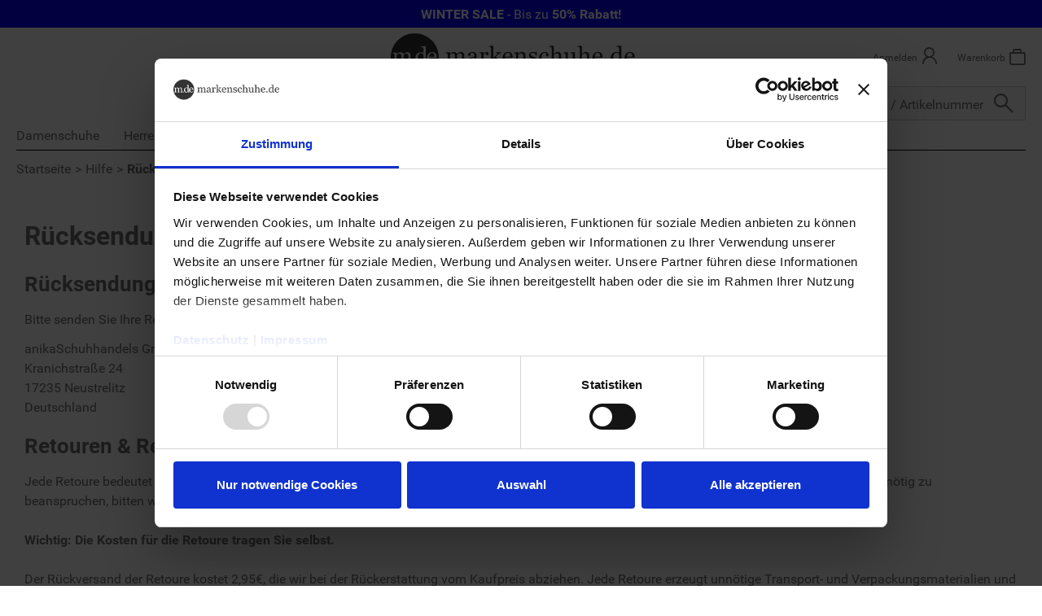

--- FILE ---
content_type: text/html;charset=utf-8
request_url: https://www.markenschuhe.de/hilfe/ruecksendung/
body_size: 10459
content:
<!DOCTYPE html><html lang="de"><head><script src="/min/81d26e07-c66d-46fa-8e92-7cd67503f04b-all.js"></script><script type="text/javascript" data-cookieconsent="ignore">
dataLayer = [ {"pageCategory":"Content","visitorType":"Besucher","basketValue":"0","userId":null,"userId_md5":null,"userMail":null,"userMail_md5":null,"userMail_sha256":null,"userMail_aes":null,"sessionId":"fa34fcce-1284-496d-8b81-8bb768d09fb2","cart":[],"ecommerce":{"currencyCode":"EUR","detail":null,"purchase":null},"customer":null} ];

function trackProductClick_google(productCode, productData) {
    _gaq.push(['_trackEvent', 'Cart', 'AddToCart', productCode, quantityAdded]);
}

function trackUpdateCart(productCode, initialQuantity, newQuantity) {
    if (initialQuantity != newQuantity) {
        if (initialQuantity > newQuantity) {
            _gaq.push(['_trackEvent', 'Cart', 'RemoveFromCart', productCode, initialQuantity - newQuantity]);
        } else {
            _gaq.push(['_trackEvent', 'Cart', 'AddToCart', productCode, newQuantity - initialQuantity]);
        }
    }
}
</script><script>(function(w,d,s,l,i){w[l]=w[l]||[];w[l].push({'gtm.start':new Date().getTime(),event:'gtm.js'});var f=d.getElementsByTagName(s)[0],j=d.createElement(s),dl=l!='dataLayer'?'&l='+l:'';j.async=true;j.src='https://www.googletagmanager.com/gtm.js?id='+i+dl;f.parentNode.insertBefore(j,f);})(window,document,'script','dataLayer','GTM-KVMJLHJ');</script><script type="text/javascript">
(function() {
    window.sib = {
        equeue: [],
        client_key: "g4v1knx95bgjgufdp3nha234"
    };
    
    window.sendinblue = {};
    for (var j = ['track', 'identify', 'trackLink', 'page'], i = 0; i < j.length; i++) {
    (function(k) {
        window.sendinblue[k] = function() {
            var arg = Array.prototype.slice.call(arguments);
            (window.sib[k] || function() {
                    var t = {};
                    t[k] = arg;
                    window.sib.equeue.push(t);
                })(arg[0], arg[1], arg[2], arg[3]);
            };
        })(j[i]);
    }
    var n = document.createElement("script"),
        i = document.getElementsByTagName("script")[0];
    n.type = "text/javascript", n.id = "sendinblue-js", n.async = !0, n.src = "https://sibautomation.com/sa.js?key=" + window.sib.client_key, i.parentNode.insertBefore(n, i), window.sendinblue.page();
})();
</script><link rel="stylesheet" type="text/css" href="/min/81d26e07-c66d-46fa-8e92-7cd67503f04b-msde.css" /><meta http-equiv="Content-Type" content="text/html; charset=utf-8" /><meta http-equiv="X-UA-Compatible" content="IE=edge"><meta charset="utf-8"><meta name="viewport" content="width=device-width, initial-scale=1"><title>Rücksendung | Markenschuhe</title><meta name="og:title" content="Rücksendung | Markenschuhe"><meta name="description" content="Sie möchten Ihre bestellte Ware zurücksenden?"><meta name="og:description" content="Sie möchten Ihre bestellte Ware zurücksenden?"><meta name="robots" content="index,follow"><link rel="canonical" href="https://www.markenschuhe.de/hilfe/ruecksendung/"><link rel="alternate" hreflang="x-default" href="https://www.markenschuhe.de/hilfe/ruecksendung/"/><link rel="alternate" hreflang="de-de" href="https://www.markenschuhe.de/hilfe/ruecksendung/"/><link rel="shortcut icon" type="image/x-icon" href="/_ui/responsive/theme-markenschuhe/images/favicon2.png" /></head><body class="pageType-ContentPage template-pages-layout-landingLayout2Page pageLabel-homepage"><noscript><iframe src="https://www.googletagmanager.com/ns.html?id=GTM-KVMJLHJ" height="0" width="0" style="display: none; visibility: hidden"></iframe></noscript><div class="container-fluid event-link-component checkout-hidden" style="background-color: #0c00ff"><a href="/sale/" class="event-link-component-wrapper" target="_self" style="color: #ffffff"><span class="content-link-section"><span class="content-link-section__desktop"><strong>WINTER SALE</strong> - Bis zu <strong>50% Rabatt!</strong></span><span class="content-link-section__mobile"><strong>WINTER SALE</strong> - Bis zu <strong>50% Rabatt!</strong></span></span></a></div><header class="js-mainHeader"><div class="header-container"><nav class="navigation navigation--middle"><div class="no-padding container-fluid"><div class="row"><div class="col-xs-12 col-md-4 col-md-offset-4 checkout-visible-sm"><div class="row"><div class="col-xs-12 col-sm-12 col-md-12"><div class="nav__left js-site-logo"><a href="/" class="checkout-visible-xs back-link-checkout"><div
											class="goeicons goeicons-arrow-left"></div></a><div data-promotion-name="Site Logo Component"><div class="banner__component simple-banner"><a href="/"><img
		title="Markenschuhe" alt="Markenschuhe"
		src="/media/logo-f95799b9-6da5-4948-a7c2-39775124027d.svg"></a></div></div></div></div></div></div><div class="box-shadow-wrapper row no-margin checkout-hidden-xs"><div class="col-xs-6 col-sm-8 hidden-md hidden-lg"><button
								class="mobile__nav__row--btn btn mobile__nav__row--btn-menu navbar-toggle"
								type="button"><div class="b-menu js-b-menu"><div class="b-bun b-bun--top"></div><div class="b-bun b-bun--mid"></div><div class="b-bun b-bun--bottom"></div></div></button></div><div class="col-xs-6 col-sm-4"><div class="nav__right"><ul id="header-main-links"
									class="header-main-links nav__links nav__links--account"><li class="hidden-md hidden-lg"><button
											class="mobile__nav__row--btn btn mobile__nav__row--btn-search js-toggle-xs-search"
											type="button"><span class="goeicons goeicons-search"></span></button></li><div id="meta-account" class="hidden"><li class="liOffcanvas login checkout-hidden"><a id="meta-login"
		href="/login/"><span class="">Anmelden</span><span
			id="people-icon-anonym"
			class="goeicons goeicons-people-inactive hidden-sm hidden-xs"></span></a><div class="submenu__login hidden-xs hidden-sm"><div class="submenu__login-headline">Anmelden</div><div class="login-container"><form id="login" action="/login/" method="post"><input type="hidden" name="csrfToken" value="1edcf507-3668-4543-b898-b1f8d5dce5b4"><input type="hidden" name="redirectTo"
						value="/my-account/overview/" /><input class="form-control"
						type="text" name="username" placeholder="E-Mail Adresse" /><input
						class="form-control show-as-pw" type="password" name="password"
						placeholder="Passwort" autocomplete="off" /><div class="row pw-remember-container"><div class="col-xs-6 checkbox-group"><div class="checkbox"><input type="checkbox" class="form-control" name="rememberMe"
									id="header_remember_me" /><label class="control-label"
									for="header_remember_me"> Angemeldet bleiben </label></div></div><div class="col-xs-6 forgotten-password-group"><div class="forgotten-password"><span class="js-password-forgotten"
									data-cbox-title="Passwort zurücksetzen"> Passwort
									vergessen </span></div></div></div><button type="submit" class="btn btn-primary btn-block">
						Anmelden</button></form></div><div class="hidden"><div id="forgotten-password-box" class="forgotten-password"><div class="description">Bitte geben Sie die E-Mail-Adresse
						des Kontos ein. Eine Anleitung zum Zurücksetzen des Passworts wird
						an diese E-Mail-Adresse gesendet.</div><form id="forgottenPwdForm" action="/login/pw/request/"
						method="post"><input type="hidden" name="csrfToken" value="1edcf507-3668-4543-b898-b1f8d5dce5b4"><div class="control-group"><div class="form-group"><label class="control-label " for="forgottenPwd.email">
									E-Mail<span>*</span></label><input id="forgottenPwd.email" name="email"
									class=" form-control" type="text" value="" /></div><button class="btn btn-primary btn-block" type="submit">
								Passwort zurücksetzen</button></div></form></div></div><div class="new-customer-container"><div class="submenu__login-headline">Neu bei Markenschuhe?</div><p>Jetzt registrieren und exklusive Vorteile genießen!</p><a href="/login/" class="btn btn-default">Kundenkonto anlegen </a></div></div></li></div><li class="checkout-hidden second-item"><div class="nav-cart js-nav-cart"><a class="mini-cart-link js-mini-cart-link" href="/cart/"><span class="mini-cart-name">Warenkorb</span><div class="mini-cart-icon"><span class="goeicons goeicons-shopping-empty"></span></div></a><div class="mini-cart-container js-mini-cart-container show-cart"><div class="container-fluid"><div class="row"><div class="col-xs-12"><div class="mini-cart_headline">Warenkorb</div></div><div class="col-xs-12"><div class="mini-cart js-mini-cart"><div class="mini-cart-body">
								In Ihrem Warenkorb befinden sich keine Artikel.
							</div></div></div></div></div></div></div></li><li class="trusted-shop-checkout"><div class="trusted-shop-checkout-item"
											id="checkout-trusted-shop"></div></li></ul></div></div></div></div></div><div class="no-padding container-fluid checkout-hidden"><div class="row"><div
						class="site-search-wrapper col-xs-12 col-md-6 js-site-search-wrapper focus-out"><div class="site-search"><div class="c-header-search"><div class="c-header-search__site-search"><form name="search_form_SearchBox" method="get" action="/search/"><div class="input-group"><input type="text" id="js-site-search-input"
					class="form-control js-site-search-input" name="text" 
					maxlength="100" placeholder="Suche / Artikelnummer"
					data-options='"autocompleteUrl" : "/search/autocomplete/SearchBox",
                        "minCharactersBeforeRequest" : "3",
                        "waitTimeBeforeRequest" : "100",
                        "displayProductImages" : "true"' value=""><span class="input-group-btn"><button
						class="btn js_search_button search-button hidden-xs hidden-sm"
						type="submit"><span class="goeicons goeicons-search"></span></button><button
						class="btn js_search_button_close search-button-close hidden-xs hidden-sm"
						type="button"><span class="goeicons goeicons-x"></span></button><button
						class="btn js_search_button_close search-button-close xs_close_btn visible-xs visible-sm"
						type="button"><span class="goeicons goeicons-x"></span></button></span></div></form></div><div class="[ c-header-search__wrap ]  [ js-site-search ]"><div class="row no-margin"><div
				class="[ c-header-search__search-suggestion ] [ col-xs-12  col-md-4 ]  [ js-search-suggestion ]"><div
					class="[ c-header-search__wrap-suggestion ] [ row ]  [ js-wrap-suggestion ]"><div id="search-suggestion"
						class="[ c-search-suggestion  u-color-light-navy ]  [ col-xs-12  col-md-6 ]  [ js-menu-item-area ] "></div><div id="category-suggestions"
						class="[ c-category-suggestion ]  [ col-xs-12  col-md-6 ]"><p class="title">
							Kategorien
						</p><ul
							class="[ suggestion-list  list-unstyled ]  [ js-category-items ]"></ul></div></div></div><div
				class="[ c-header-search__product-suggestion ]  [ col-xs-12  col-md-8 ]  [ js-product-suggestion ]"><p class="title">
					Produkte
				</p><div
					class="[ product__listing product__grid ]  [ js-product-suggestion-wrapper ]"></div><div class="c-header-search__all-results-btn js-show-all-results"
					data-href="/search/">
					Alle Ergebnisse anzeigen
				</div></div></div></div></div></div></div><div class="col-xs-12 pos-r--xs"><div
							class="custom-navigation navbar-collapse pos-a--xs pos-r--md no-padding"
							id="main-navigation"><nav class="main-nav custom-main-level"><div class="nav-sub-level_container"><ul id="Default"
			class="nav-sub-level js-nav-sub-level-1 pos-r--xs"><li data-flyout-target="Damenschuhe"
				class="second-level-item js-second-level-item"><div class="pos-r--xs"><span class="second-level-link-holder pos-r--xs"><a
							href="/damen/schuhe/">Damenschuhe</a></span><span
							class="drill-down js-drill-down pos-a--xs hidden-md hidden-lg"></span></div><ul class="nav-third-level row"><li class="col-xs-12 back-entry js-drill-up hidden-md hidden-lg"><span class="goeicons goeicons-arrow-left"></span>Zurück zur
							Auswahl</span></li><li class="col-xs-12 col-md-2"><ul class="nav-last-level"><li><span
									class="bold">Schuhe</span></li><li><span><a
											href="/damen/schuhe/">Alle Damenschuhe</a></span></li><li><span><a
											href="/damen/schuhe/sneaker/">Sneaker</a></span></li><li><span><a
											href="/damen/schuhe/pumps/">Pumps</a></span></li><li><span><a
											href="/damen/schuhe/high-heels/">High Heels</a></span></li><li><span><a
											href="/damen/schuhe/halbschuhe/">Halbschuhe</a></span></li><li><span><a
											href="/damen/schuhe/halbschuhe/schnuerschuhe/">Schnürschuhe</a></span></li><li><span><a
											href="/damen/schuhe/stiefeletten/">Stiefeletten</a></span></li><li><span><a
											href="/damen/schuhe/stiefeletten/boots/">Boots</a></span></li><li><span><a
											href="/damen/schuhe/stiefel-boots/">Stiefel &amp; Boots</a></span></li></ul></li><li class="col-xs-12 col-md-2"><ul class="nav-last-level"><li><span><a
											href="/damen/schuhe/ballerinas/">Ballerinas</a></span></li><li><span><a
											href="/damen/schuhe/sandalen/">Sandalen</a></span></li><li><span><a
											href="/damen/schuhe/pantoletten/clogs-sabots/">Clogs &amp; Sabots</a></span></li><li><span><a
											href="/damen/schuhe/pantoletten/">Pantoletten</a></span></li><li><span><a
											href="/damen/schuhe/hausschuhe/">Hausschuhe</a></span></li><li><span><a
											href="/damen/schuhe/badeschuhe/">Badeschuhe</a></span></li><li><span><a
											href="/damen/schuhe/outdoorschuhe/">Outdoorschuhe</a></span></li><li><span><a
											href="/damen/schuhe/sommerschuhe/">Sommerschuhe</a></span></li><li><span><a
											href="/damen/schuhe/winterschuhe/">Winterschuhe</a></span></li></ul></li><li class="col-xs-12 col-md-2"><ul class="nav-last-level"><li><span
									class="bold">Sondergrößen</span></li><li><span><a
											href="/damen/schuhe/uebergroessen/">Übergrößen</a></span></li></ul></li><li class="col-xs-12 col-md-2"><ul class="nav-last-level logo-navigation"><li><span
									class="bold">Top Marken</span></li><li><span><a
											href="/damen/schuhe/rieker/"><img
												alt="Rieker" src="/media/rieker-nav-065d7f96-606e-4888-b669-760923733e1a.png"
												width="60" height="40" loading="lazy"></a></span></li><li><span><a
											href="/damen/schuhe/gabor/"><img
												alt="Gabor" src="/media/gabor-nav-d5e57160-c114-45b1-9184-846cd0409666.png"
												width="60" height="40" loading="lazy"></a></span></li><li><span><a
											href="/damen/schuhe/tamaris/"><img
												alt="Tamaris" src="/media/tamaris-nav-438c611a-0159-4c27-815d-094c0caa010d.ong"
												width="60" height="40" loading="lazy"></a></span></li><li><span><a
											href="/damen/schuhe/paul-green/"><img
												alt="Paul Green" src="/media/paul-green-nav-7d7ab594-52ef-4852-8e9f-dbc7f6f48b79.png"
												width="60" height="40" loading="lazy"></a></span></li><li><span><a
											href="/damen/schuhe/skechers/"><img
												alt="Skechers" src="/media/skechers-nav-fd5dc61d-5c90-48f2-87d1-f85bd1d81077.png"
												width="60" height="40" loading="lazy"></a></span></li></ul></li><li class="col-xs-12 col-md-2"><ul class="nav-last-level"></ul></li><li class="col-xs-12 col-md-2"><ul class="nav-last-level"></ul></li><li class="col-xs-12 col-md-2"><ul class="nav-last-level"></ul></li></ul></li><li data-flyout-target="Herrenschuhe"
				class="second-level-item js-second-level-item"><div class="pos-r--xs"><span class="second-level-link-holder pos-r--xs"><a
							href="/herren/schuhe/">Herrenschuhe</a></span><span
							class="drill-down js-drill-down pos-a--xs hidden-md hidden-lg"></span></div><ul class="nav-third-level row"><li class="col-xs-12 back-entry js-drill-up hidden-md hidden-lg"><span class="goeicons goeicons-arrow-left"></span>Zurück zur
							Auswahl</span></li><li class="col-xs-12 col-md-2"><ul class="nav-last-level"><li><span
									class="bold">Schuhe</span></li><li><span><a
											href="/herren/schuhe/">Alle Herrenschuhe</a></span></li><li><span><a
											href="/herren/schuhe/sneaker/">Sneaker</a></span></li><li><span><a
											href="/herren/schuhe/halbschuhe/">Halbschuhe</a></span></li><li><span><a
											href="/herren/schuhe/businessschuhe/">Business Schuhe</a></span></li><li><span><a
											href="/herren/schuhe/halbschuhe/schnuerschuhe/">Schnürschuhe</a></span></li><li><span><a
											href="/herren/schuhe/stiefeletten/">Stiefeletten</a></span></li><li><span><a
											href="/herren/schuhe/stiefeletten/boots/">Boots</a></span></li><li><span><a
											href="/herren/schuhe/stiefel-boots/">Stiefel &amp; Boots</a></span></li></ul></li><li class="col-xs-12 col-md-2"><ul class="nav-last-level"><li><span><a
											href="/herren/schuhe/badeschuhe/">Badeschuhe</a></span></li><li><span><a
											href="/herren/schuhe/halbschuhe/mokassins/">Mokassins</a></span></li><li><span><a
											href="/herren/schuhe/sandalen/">Sandalen</a></span></li><li><span><a
											href="/herren/schuhe/sandalen/pantoletten/">Pantoletten</a></span></li><li><span><a
											href="/herren/schuhe/hausschuhe/">Hausschuhe</a></span></li><li><span><a
											href="/herren/schuhe/outdoorschuhe/">Outdoorschuhe</a></span></li><li><span><a
											href="/herren/schuhe/sommerschuhe/">Sommerschuhe</a></span></li><li><span><a
											href="/herren/schuhe/winterschuhe/">Winterschuhe</a></span></li></ul></li><li class="col-xs-12 col-md-2"><ul class="nav-last-level"><li><span
									class="bold">Sondergrößen</span></li><li><span><a
											href="/herren/schuhe/uebergroessen/">Übergrößen</a></span></li></ul></li><li class="col-xs-12 col-md-2"><ul class="nav-last-level logo-navigation"><li><span
									class="bold">Top Marken</span></li><li><span><a
											href="/herren/schuhe/skechers/"><img
												alt="Skechers" src="/media/skechers-nav-fd5dc61d-5c90-48f2-87d1-f85bd1d81077.png"
												width="60" height="40" loading="lazy"></a></span></li><li><span><a
											href="/herren/schuhe/waldlaeufer/"><img
												alt="Waldläufer" src="/media/waldlaeufer-nav-f0049264-dc09-4601-87a2-dddf4c4ea83a.png"
												width="60" height="40" loading="lazy"></a></span></li><li><span><a
											href="/herren/schuhe/jomos-air-comfort/"><img
												alt="Jomos Air Comfort" src="/media/jomos-nav-a8fb1eb7-88b9-428b-90d9-b417a2df696a.png"
												width="60" height="40" loading="lazy"></a></span></li><li><span><a
											href="/herren/schuhe/bugatti/"><img
												alt="Bugatti" src="/media/bugatti-nav-6614409a-840b-47be-858a-61610b8221d3.png"
												width="60" height="40" loading="lazy"></a></span></li></ul></li><li class="col-xs-12 col-md-2"><ul class="nav-last-level"></ul></li><li class="col-xs-12 col-md-2"><ul class="nav-last-level"></ul></li><li class="col-xs-12 col-md-2"><ul class="nav-last-level"></ul></li></ul></li><li data-flyout-target="Kinderschuhe"
				class="second-level-item js-second-level-item"><div class="pos-r--xs"><span class="second-level-link-holder pos-r--xs"><a
							href="/kinder/schuhe/">Kinderschuhe</a></span><span
							class="drill-down js-drill-down pos-a--xs hidden-md hidden-lg"></span></div><ul class="nav-third-level row"><li class="col-xs-12 back-entry js-drill-up hidden-md hidden-lg"><span class="goeicons goeicons-arrow-left"></span>Zurück zur
							Auswahl</span></li><li class="col-xs-12 col-md-2"><ul class="nav-last-level"><li><span
									class="bold">Kinderschuhe</span></li><li><span><a
											href="/kinder/schuhe/">Alle Kinderschuhe</a></span></li><li><span><a
											href="/kinder/schuhe/sneaker/">Sneaker</a></span></li><li><span><a
											href="/kinder/schuhe/sandalen/">Sandalen</a></span></li><li><span><a
											href="/kinder/schuhe/stiefel-boots/">Stiefel &amp; Boots</a></span></li><li><span><a
											href="/kinder/schuhe/halbschuhe/">Halbschuhe</a></span></li><li><span><a
											href="/kinder/schuhe/outdoorschuhe/">Outdoorschuhe</a></span></li><li><span><a
											href="/kinder/schuhe/sommerschuhe/">Sommerschuhe</a></span></li><li><span><a
											href="/kinder/schuhe/winterschuhe/">Winterschuhe</a></span></li></ul></li><li class="col-xs-12 col-md-2"><ul class="nav-last-level"><li><span
									class="bold">Mädchenschuhe</span></li><li><span><a
											href="/kinder/maedchen/schuhe/">Alle Mädchenschuhe</a></span></li><li><span><a
											href="/kinder/maedchen/schuhe/sneaker/">Sneaker</a></span></li><li><span><a
											href="/kinder/maedchen/schuhe/sandalen/">Sandalen</a></span></li><li><span><a
											href="/kinder/maedchen/schuhe/ballerinas/">Ballerinas</a></span></li><li><span><a
											href="/kinder/maedchen/schuhe/stiefeletten/">Stiefeletten</a></span></li><li><span><a
											href="/kinder/maedchen/schuhe/sommerschuhe/">Sommerschuhe</a></span></li></ul></li><li class="col-xs-12 col-md-2"><ul class="nav-last-level"><li><span
									class="bold">Jungenschuhe</span></li><li><span><a
											href="/kinder/jungen/schuhe/">Alle Jungenschuhe</a></span></li><li><span><a
											href="/kinder/jungen/schuhe/sneaker/">Sneaker</a></span></li><li><span><a
											href="/kinder/jungen/schuhe/halbschuhe/schnuerschuhe/">Schnürschuhe</a></span></li><li><span><a
											href="/kinder/jungen/schuhe/sandalen/">Sandalen</a></span></li><li><span><a
											href="/kinder/jungen/schuhe/stiefel-boots/">Stiefel &amp; Boots</a></span></li><li><span><a
											href="/kinder/jungen/schuhe/sommerschuhe/">Sommerschuhe</a></span></li></ul></li><li class="col-xs-12 col-md-2"><ul class="nav-last-level"><li><span
									class="bold">Babyschuhe</span></li><li><span><a
											href="/kinder/babies/schuhe/">Alle Babyschuhe</a></span></li><li><span><a
											href="/kinder/babies/schuhe/stiefel-boots/">Stiefel</a></span></li><li><span><a
											href="/kinder/babies/schuhe/halbschuhe/">Halbschuhe</a></span></li><li><span><a
											href="/kinder/babies/schuhe/sommerschuhe/">Sommerschuhe</a></span></li></ul></li><li class="col-xs-12 col-md-2"><ul class="nav-last-level logo-navigation"><li><span
									class="bold">Top Marken</span></li><li><span><a
											href="/kinder/schuhe/superfit/"><img
												alt="Superfit" src="/media/superfit-nav-679c21a7-989b-4362-9592-d280ee15bfe5.png"
												width="60" height="40" loading="lazy"></a></span></li><li><span><a
											href="/kinder/schuhe/skechers/"><img
												alt="Skechers" src="/media/skechers-nav-fd5dc61d-5c90-48f2-87d1-f85bd1d81077.png"
												width="60" height="40" loading="lazy"></a></span></li><li><span><a
											href="/kinder/schuhe/ricosta/"><img
												alt="Ricosta" src="/media/ricosta-nav-fa2746fb-57ec-4cb1-97c1-b20b02b87c76.png"
												width="60" height="40" loading="lazy"></a></span></li><li><span><a
											href="/kinder/schuhe/bisgaard/"><img
												alt="bisgaard" src="/media/bisgaard-nav-00ce9b60-4ba5-4e9b-b45a-e2155595a85d.png"
												width="60" height="40" loading="lazy"></a></span></li><li><span><a
											href="/kinder/schuhe/lurchi/"><img
												alt="Lurchi" src="/media/lurchi-nav-7aadca5d-908b-4327-90bb-031c4f641e5a.png"
												width="60" height="40" loading="lazy"></a></span></li><li><span><a
											href="/kinder/schuhe/pepino/">Pepino</a></span></li></ul></li><li class="col-xs-12 col-md-2"><ul class="nav-last-level"></ul></li><li class="col-xs-12 col-md-2"><ul class="nav-last-level"></ul></li><li class="col-xs-12 col-md-2"><ul class="nav-last-level"></ul></li></ul></li><li data-flyout-target="Taschen"
				class="second-level-item js-second-level-item"><span class="second-level-link-holder pos-r--xs"><a
						href="/taschen/">Taschen</a></span></li><li data-flyout-target="Marken"
				class="second-level-item js-second-level-item"><div class="pos-r--xs"><span class="second-level-link-holder pos-r--xs"><a
							href="/marken/">Marken</a></span><span
							class="drill-down js-drill-down pos-a--xs hidden-md hidden-lg"></span></div><ul class="nav-third-level row"><li class="col-xs-12 back-entry js-drill-up hidden-md hidden-lg"><span class="goeicons goeicons-arrow-left"></span>Zurück zur
							Auswahl</span></li><li class="col-xs-12 col-md-2"><ul class="nav-last-level"><li><span
									class="bold">Alle Marken</span></li><li><span><a
											href="/marken/">Alle Marken entdecken</a></span></li><li><span><a
											href="/schuhe/bugatti/">Bugatti</a></span></li><li><span><a
											href="/schuhe/champion/">Champion</a></span></li><li><span><a
											href="/schuhe/fraeulein-frida/">Fräulein Frida</a></span></li><li><span><a
											href="/schuhe/gabor/">Gabor</a></span></li><li><span><a
											href="/schuhe/josef-seibel/">Josef Seibel</a></span></li><li><span><a
											href="/schuhe/kaerlek/">Kaerlek</a></span></li><li><span><a
											href="/schuhe/paul-green/">Paul Green</a></span></li><li><span><a
											href="/schuhe/rieker/">Rieker</a></span></li><li><span><a
											href="/schuhe/skechers/">Skechers</a></span></li><li><span><a
											href="/schuhe/tamaris/">Tamaris</a></span></li></ul></li><li class="col-xs-12 col-md-2"><ul class="nav-last-level"><li><span
									class="bold">Damen</span></li><li><span><a
											href="/damen/schuhe/andrea-conti/">Andrea Conti</a></span></li><li><span><a
											href="/damen/schuhe/beliana/">Beliana</a></span></li><li><span><a
											href="/damen/schuhe/gabor/">Gabor</a></span></li><li><span><a
											href="/damen/schuhe/josef-seibel/">Josef Seibel</a></span></li><li><span><a
											href="/damen/schuhe/kaerlek/">Kaerlek</a></span></li><li><span><a
											href="/damen/schuhe/paul-green/">Paul Green</a></span></li><li><span><a
											href="/damen/schuhe/rieker/">Rieker</a></span></li><li><span><a
											href="/damen/schuhe/salamander/">Salamander</a></span></li><li><span><a
											href="/damen/schuhe/skechers/">Skechers</a></span></li><li><span><a
											href="/damen/tamaris/">Tamaris</a></span></li></ul></li><li class="col-xs-12 col-md-2"><ul class="nav-last-level"><li><span
									class="bold">Herren</span></li><li><span><a
											href="/herren/schuhe/beliano/">Beliano</a></span></li><li><span><a
											href="/herren/schuhe/bugatti/">Bugatti</a></span></li><li><span><a
											href="/herren/schuhe/josef-seibel/">Josef Seibel</a></span></li><li><span><a
											href="/herren/schuhe/kaerlek/">Kaerlek</a></span></li><li><span><a
											href="/herren/schuhe/lacoste/">Lacoste</a></span></li><li><span><a
											href="/herren/schuhe/rieker/">Rieker</a></span></li><li><span><a
											href="/herren/schuhe/skechers/">Skechers</a></span></li><li><span><a
											href="/herren/schuhe/tom-tailor/">Tom Tailor</a></span></li></ul></li><li class="col-xs-12 col-md-2"><ul class="nav-last-level"><li><span
									class="bold">Kinder</span></li><li><span><a
											href="/kinder/schuhe/bisgaard/">Bisgaard</a></span></li><li><span><a
											href="/kinder/schuhe/lico/">Lico</a></span></li><li><span><a
											href="/kinder/schuhe/lurchi/">Lurchi</a></span></li><li><span><a
											href="/kinder/schuhe/ricosta/">Ricosta</a></span></li><li><span><a
											href="/kinder/schuhe/skechers/">Skechers</a></span></li></ul></li></ul></li><li data-flyout-target="Neuheiten"
				class="second-level-item js-second-level-item"><span class="second-level-link-holder pos-r--xs"><a
						href="/neuheiten/">Neuheiten</a></span></li><li data-flyout-target="Sale"
				class="second-level-item js-second-level-item"><div class="pos-r--xs"><span class="second-level-link-holder pos-r--xs"><a
							href="/sale/">Sale</a></span><span
							class="drill-down js-drill-down pos-a--xs hidden-md hidden-lg"></span></div><ul class="nav-third-level row"><li class="col-xs-12 back-entry js-drill-up hidden-md hidden-lg"><span class="goeicons goeicons-arrow-left"></span>Zurück zur
							Auswahl</span></li><li class="col-xs-12 col-md-2"><ul class="nav-last-level"><li><span
									class="bold">Damen</span></li><li><span><a
											href="/damen/schuhe/sale/">Alle Damenschuhe im Sale</a></span></li><li><span><a
											href="/damen/schuhe/sneaker/sale/">Sneaker</a></span></li><li><span><a
											href="/damen/schuhe/pumps/sale/">Pumps</a></span></li><li><span><a
											href="/damen/schuhe/high-heels/sale/">High Heels</a></span></li><li><span><a
											href="/damen/schuhe/stiefeletten/sale/">Stiefeletten</a></span></li><li><span><a
											href="/damen/schuhe/stiefel/sale/">Stiefel</a></span></li><li><span><a
											href="/damen/schuhe/halbschuhe/sale/">Halbschuhe</a></span></li><li><span><a
											href="/damen/schuhe/ballerinas/sale/">Ballerinas</a></span></li><li><span><a
											href="/damen/schuhe/sandalen/sale/">Sandalen</a></span></li></ul></li><li class="col-xs-12 col-md-2"><ul class="nav-last-level"><li><span
									class="bold">Herren</span></li><li><span><a
											href="/herren/schuhe/sale/">Alle Herrenschuhe im Sale</a></span></li><li><span><a
											href="/herren/schuhe/sneaker/sale/">Sneaker</a></span></li><li><span><a
											href="/herren/schuhe/businessschuhe/sale/">Businessschuhe</a></span></li><li><span><a
											href="/herren/schuhe/stiefel/sale/">Stiefel</a></span></li><li><span><a
											href="/herren/schuhe/halbschuhe/schnuerschuhe/sale/">Schnürschuhe</a></span></li><li><span><a
											href="/herren/schuhe/stiefeletten/sale/">Stiefeletten</a></span></li><li><span><a
											href="/herren/schuhe/halbschuhe/sale/">Halbschuhe</a></span></li><li><span><a
											href="/herren/schuhe/halbschuhe/mokassins/sale/">Mokassins</a></span></li><li><span><a
											href="/herren/schuhe/sandalen/sale/">Sandalen</a></span></li><li><span><a
											href="/herren/schuhe/pantoletten/sale/">Pantoletten</a></span></li></ul></li><li class="col-xs-12 col-md-2"><ul class="nav-last-level"><li><span
									class="bold">Kinder</span></li><li><span><a
											href="/kinder/schuhe/sale/">Alle Kinderschuhe im Sale</a></span></li><li><span><a
											href="/kinder/schuhe/sneaker/sale/">Sneaker</a></span></li><li><span><a
											href="/kinder/schuhe/sandalen/sale/">Sandalen</a></span></li><li><span><a
											href="/kinder/schuhe/stiefel-boots/sale/">Stiefel</a></span></li><li><span><a
											href="/kinder/schuhe/halbschuhe/schnuerschuhe/sale/">Schnürschuhe</a></span></li><li><span><a
											href="/kinder/schuhe/halbschuhe/sale/">Halbschuhe</a></span></li><li><span><a
											href="/kinder/maedchen/schuhe/ballerinas/sale/">Ballerinas</a></span></li><li><span><a
											href="/kinder/schuhe/sommerschuhe/sale/">Sommerschuhe</a></span></li><li><span><a
											href="/kinder/schuhe/winterschuhe/sale/">Winterschuhe</a></span></li></ul></li><li class="col-xs-12 col-md-2"><ul class="nav-last-level logo-navigation"><li><span
									class="bold">Topmarken im Sale</span></li><li><span><a
											href="/rieker/sale/"><img
												alt="Rieker" src="/media/rieker-nav-065d7f96-606e-4888-b669-760923733e1a.png"
												width="60" height="40" loading="lazy"></a></span></li><li><span><a
											href="/gabor/sale/"><img
												alt="Gabor" src="/media/gabor-nav-d5e57160-c114-45b1-9184-846cd0409666.png"
												width="60" height="40" loading="lazy"></a></span></li><li><span><a
											href="/adidas/sale/"><img
												alt="adidas" src="/media/adidas-nav-bcaa15ca-e485-4306-8969-5ac080466a5e.png"
												width="60" height="40" loading="lazy"></a></span></li><li><span><a
											href="/superfit/sale/"><img
												alt="Superfit" src="/media/superfit-nav-679c21a7-989b-4362-9592-d280ee15bfe5.png"
												width="60" height="40" loading="lazy"></a></span></li><li><span><a
											href="/paul-green/sale/"><img
												alt="Paul Green" src="/media/paul-green-nav-7d7ab594-52ef-4852-8e9f-dbc7f6f48b79.png"
												width="60" height="40" loading="lazy"></a></span></li><li><span><a
											href="/skechers/sale/"><img
												alt="Skechers" src="/media/skechers-nav-fd5dc61d-5c90-48f2-87d1-f85bd1d81077.png"
												width="60" height="40" loading="lazy"></a></span></li><li><span><a
											href="/tamaris/sale/"><img
												alt="Tamaris" src="/media/tamaris-nav-438c611a-0159-4c27-815d-094c0caa010d.ong"
												width="60" height="40" loading="lazy"></a></span></li></ul></li></ul></li><li data-flyout-target="Deal des Tages"
				class="second-level-item js-second-level-item"><span class="second-level-link-holder pos-r--xs"><a
						href="/deal-des-tages/">Deal des Tages</a></span></li></ul></div><ul id="nav-sub-level" class="nav-sub-level hidden-md hidden-lg"></ul><ul class="nav-login hidden-md hidden-lg"><li id="meta-login-logout" class="hidden-md hidden-lg"></li></ul></nav></div></div><div class="col-md-12 hidden-xs hidden-sm"><div class="breadcrumb-section"><ol class="breadcrumb"><li><a href="/"> Startseite </a></li><li><a href="/hilfe/">Hilfe</a></li><li class="active">Rücksendung</li></ol></div></div></div></div></nav></div></header><main class="c-main"><div class="main__inner-wrapper"><div class="container-fluid"><div class="row"><div
			class="col-xs-12 col-sm-12 col-md-12 col-lg-12"><div class="content"><h1>R&uuml;cksendung im Widerrufsfall</h1><h2>R&uuml;cksendung an Dienstleister</h2><p>Bitte senden Sie Ihre Retoure an unser Zentrallager:</p><p>anikaSchuhhandels GmbH &amp; Co. KG<br>Kranichstra&szlig;e 24<br>17235 Neustrelitz<br>Deutschland</p><h2>Retouren &amp; Retourenkosten</h2><p>Jede Retoure bedeutet nicht nur zus&auml;tzliche Arbeit, sondern ist auch f&uuml;r unsere Natur eine gro&szlig;e Belastung. Um Ihre Zeit und unseren Planeten nicht unn&ouml;tig zu beanspruchen, bitten wir Sie bei der Auswahl der Artikel besonders aufmerksam zu sein.<br>&nbsp;<br><strong>Wichtig: Die Kosten f&uuml;r die Retoure tragen Sie selbst.</strong><br>&nbsp;<br>Der R&uuml;ckversand der Retoure kostet 2,95&euro;, die wir bei der R&uuml;ckerstattung vom Kaufpreis abziehen. Jede Retoure erzeugt unn&ouml;tige Transport- und Verpackungsmaterialien und kostet Zeit.</p><p>Informationen zu Ihrem Widerrufsrecht finden Sie:&nbsp;<a href="/hilfe/widerruf/">hier</a></p><!--<h2>Sie finden Ihren Retouren-Aufkleber nicht mehr?</h2>
<p>Hier k&ouml;nnen Sie den Aufkleber nachdrucken:</p>
<p><a href="https://www.dhl.de/retoure/gw/rpcustomerweb/OrderEntry.action?hash=6be98fe5eb828558db390a24c851a0f9d5d55ed328b8d6994e4860b3a4a57b6a" target="_blank" rel="noopener">DHL R&uuml;cksendeschein kostenlos anfordern</a></p>--><h2>Wie bekomme ich bei einer R&uuml;cksendung mein Geld zur&uuml;ck?</h2><ul><li>Bei <strong>Rechnungskauf</strong> &uuml;berweisen Sie bitte nur den Rechnungsbetrag f&uuml;r die Ware, die Sie auch behalten. Sollten Sie mehr &uuml;berwiesen haben, erstatten wir Ihnen den Differenzbetrag automatisch auf ihr Konto zur&uuml;ck.</li><li>Bei Zahlung per <strong>PayPal</strong> erfolgt eine Gutschrift auf Ihr PayPal-Konto.</li><li>Bei <strong>Bankeinzug, Vorauskasse und Sofort&uuml;berweisung</strong> &uuml;berweisen wir Ihnen eine ggf. vorhandene &Uuml;berzahlung automatisch auf Ihr Konto zur&uuml;ck.</li><li>Bei <strong>Kreditkartenzahlung</strong> erhalten Sie eine Gutschrift auf Ihr Kreditkarten-Konto. Diese k&ouml;nnen Sie auf Ihrer n&auml;chsten Kreditkartenabrechnung sehen.</li><li>Bei <strong>Nachnahme</strong> teilen Sie bitte Ihre Bankverbindung mit. Nutzen Sie hierzu einfach unser <a href="/service/kontakt/">Kontaktformular</a>. Wir werden Ihnen anschlie&szlig;end Ihre Gutschrift auf das von Ihnen genannte Konto &uuml;berweisen.</li></ul></div></div></div></div></div></main><footer class="c-footer"><div class="footer__order-info-message col-md-offset-2"><div class="col-xs-12 no-padding footer-orderinfo"><span>Haben Sie Fragen zu Ihrer Bestellung?&nbsp;</span><span>Telefon: <a href="tel:4908009055100">+49 (0) 800 - 9055100</a> (kostenfrei)</span></div></div><hr class="parting__line" /><div class="no-padding c-footer__wrapper container-fluid footer-wrapper"><div class="c-footer__flex"><style>
                .footer_top_cats li {
                    margin-bottom: 3px;
                }

                .footer_top_cats a {
                    text-decoration: underline;
                    color: #444444;
                }

                @media(max-width: 640px) {
                    .footer_top_cats {
                        margin-left: 10px;
                        margin-right: 10px;
                    }
                }
            </style><div class="footer_top_cats checkout-hidden" style="width: 100%;"><div class="checkout-hidden" style="width: 100%;"><h2>Unsere TOP Marken</h2><div class="row"><div class="col-xs-4 col-md-2"><div class="image-component margin-bottom"><div class="image-wrapper"><a href="/rieker/"><picture><source srcset="/media/footer_top_marke_1-d89ee0ed-0565-45cd-9180-5d5df897efeb.png" media="(min-width: 640px)"></source><source srcset="/media/footer_top_marke_1-d89ee0ed-0565-45cd-9180-5d5df897efeb.png" media="(max-width: 639px)"></source><img src="/media/footer_top_marke_1-d89ee0ed-0565-45cd-9180-5d5df897efeb.png" alt="Rieker" title="Rieker" class="img-responsive" loading="lazy" width="1200" height="1200"></picture></a></div></div></div><div class="col-xs-4 col-md-2"><div class="image-component margin-bottom"><div class="image-wrapper"><a href="/bugatti/"><picture><source srcset="/media/footer_top_marke_2-889455e4-a304-4488-8025-beb6352da7a9.png" media="(min-width: 640px)"></source><source srcset="/media/footer_top_marke_2-889455e4-a304-4488-8025-beb6352da7a9.png" media="(max-width: 639px)"></source><img src="/media/footer_top_marke_2-889455e4-a304-4488-8025-beb6352da7a9.png" alt="Bugatti" title="Bugatti" class="img-responsive" loading="lazy" width="1200" height="1200"></picture></a></div></div></div><div class="col-xs-4 col-md-2"><div class="image-component margin-bottom"><div class="image-wrapper"><a href="/skechers/"><picture><source srcset="/media/footer_top_marke_3-224223ab-d14c-490d-8200-4947ab5e6d2a.png" media="(min-width: 640px)"></source><source srcset="/media/footer_top_marke_3-224223ab-d14c-490d-8200-4947ab5e6d2a.png" media="(max-width: 639px)"></source><img src="/media/footer_top_marke_3-224223ab-d14c-490d-8200-4947ab5e6d2a.png" alt="Skechers" title="Skechers" class="img-responsive" loading="lazy" width="1200" height="1200"></picture></a></div></div></div><div class="col-xs-4 col-md-2"><div class="image-component margin-bottom"><div class="image-wrapper"><a href="/lloyd/"><picture><source srcset="/media/footer_top_marke_4-dcd616c9-ffec-43e7-a539-0f7cf4fa2286.png" media="(min-width: 640px)"></source><source srcset="/media/footer_top_marke_4-dcd616c9-ffec-43e7-a539-0f7cf4fa2286.png" media="(max-width: 639px)"></source><img src="/media/footer_top_marke_4-dcd616c9-ffec-43e7-a539-0f7cf4fa2286.png" alt="Lloyd" title="Lloyd" class="img-responsive" loading="lazy" width="1200" height="1200"></picture></a></div></div></div><div class="col-xs-4 col-md-2"><div class="image-component margin-bottom"><div class="image-wrapper"><a href="/gabor/"><picture><source srcset="/media/footer_top_marke_5-f25da03e-c4f0-476b-bb61-277f49d7ad14.png" media="(min-width: 640px)"></source><source srcset="/media/footer_top_marke_5-f25da03e-c4f0-476b-bb61-277f49d7ad14.png" media="(max-width: 639px)"></source><img src="/media/footer_top_marke_5-f25da03e-c4f0-476b-bb61-277f49d7ad14.png" alt="Gabor" title="Gabor" class="img-responsive" loading="lazy" width="1200" height="1200"></picture></a></div></div></div><div class="col-xs-4 col-md-2"><div class="image-component margin-bottom"><div class="image-wrapper"><a href="/tamaris/"><picture><source srcset="/media/footer_top_marke_6-c40eb439-2a32-4458-9ccf-092d23032f4e.png" media="(min-width: 640px)"></source><source srcset="/media/footer_top_marke_6-c40eb439-2a32-4458-9ccf-092d23032f4e.png" media="(max-width: 639px)"></source><img src="/media/footer_top_marke_6-c40eb439-2a32-4458-9ccf-092d23032f4e.png" alt="Tamaris" title="Tamaris" class="img-responsive" loading="lazy" width="1200" height="1200"></picture></a></div></div></div></div><h2>Unsere TOP Kategorien</h2><div class="row"><div class="col-xs-6 col-md-3"><div class="image-component margin-bottom"><div class="image-wrapper"><picture><source srcset="/media/footer_damenschuhe-257571a7-8b6c-48d9-bada-07499ac19ff4.png" media="(min-width: 640px)"></source><source srcset="/media/footer_damenschuhe-257571a7-8b6c-48d9-bada-07499ac19ff4.png" media="(max-width: 639px)"></source><img src="/media/footer_damenschuhe-257571a7-8b6c-48d9-bada-07499ac19ff4.png" alt="Damenschuhe" title="Damenschuhe" class="img-responsive" loading="lazy" width="1200" height="1200"></picture></div></div><h3 style="font-size: 16px">Damenschuhe</h3><ul><li><a href="/damen/schuhe/sneaker/" title="Sneaker">Sneaker</a></li><li><a href="/damen/schuhe/halbschuhe/" title="Halbschuhe">Halbschuhe</a></li><li><a href="/damen/schuhe/stiefeletten/" title="Stiefeletten">Stiefeletten</a></li><li><a href="/damen/schuhe/stiefel-boots/" title="Stiefel &amp; Boots">Stiefel &amp; Boots</a></li><li><a href="/damen/schuhe/outdoorschuhe/" title="Outdoorschuhe">Outdoorschuhe</a></li><li><a href="/damen/schuhe/winterschuhe/" title="Winterschuhe">Winterschuhe</a></li></ul></div><div class="col-xs-6 col-md-3"><div class="image-component margin-bottom"><div class="image-wrapper"><picture><source srcset="/media/footer_herrenschuhe-030adf1f-aa2a-42be-91af-47e56f77da9f.png" media="(min-width: 640px)"></source><source srcset="/media/footer_herrenschuhe-030adf1f-aa2a-42be-91af-47e56f77da9f.png" media="(max-width: 639px)"></source><img src="/media/footer_herrenschuhe-030adf1f-aa2a-42be-91af-47e56f77da9f.png" alt="Herrenschuhe" title="Herrenschuhe" class="img-responsive" loading="lazy" width="1200" height="1200"></picture></div></div><h3 style="font-size: 16px">Herrenschuhe</h3><ul><li><a href="/herren/schuhe/sneaker/" title="Sneaker">Sneaker</a></li><li><a href="/herren/schuhe/halbschuhe/" title="Halbschuhe">Halbschuhe</a></li><li><a href="/herren/schuhe/stiefeletten/" title="Stiefeletten">Stiefeletten</a></li><li><a href="/herren/schuhe/stiefel-boots/" title="Stiefel &amp; Boots">Stiefel &amp; Boots</a></li><li><a href="/herren/schuhe/outdoorschuhe/" title="Outdoorschuhe">Outdoorschuhe</a></li><li><a href="/herren/schuhe/winterschuhe/" title="Winterschuhe">Winterschuhe</a></li></ul></div><div class="col-xs-6 col-md-3"><div class="image-component margin-bottom"><div class="image-wrapper"><picture><source srcset="/media/footer_kinderschuhe-c16b6321-236d-4e7c-8031-5f731402de28.png" media="(min-width: 640px)"></source><source srcset="/media/footer_kinderschuhe-c16b6321-236d-4e7c-8031-5f731402de28.png" media="(max-width: 639px)"></source><img src="/media/footer_kinderschuhe-c16b6321-236d-4e7c-8031-5f731402de28.png" alt="Kinderschuhe" title="Kinderschuhe" class="img-responsive" loading="lazy" width="1200" height="1200"></picture></div></div><h3 style="font-size: 16px">Kinderschuhe</h3><ul><li><a href="/kinder/schuhe/sneaker/" title="Sneaker">Sneaker</a></li><li><a href="/kinder/schuhe/halbschuhe/" title="Halbschuhe">Halbschuhe</a></li><li><a href="/kinder/schuhe/stiefeletten/" title="Stiefeletten">Stiefeletten</a></li><li><a href="/kinder/schuhe/stiefel-boots/" title="Stiefel &amp; Boots">Stiefel &amp; Boots</a></li><li><a href="/kinder/schuhe/outdoorschuhe/" title="Outdoorschuhe">Outdoorschuhe</a></li><li><a href="/kinder/schuhe/winterschuhe/" title="Winterschuhe">Winterschuhe</a></li></ul></div><div class="col-xs-6 col-md-3"><div class="image-component margin-bottom"><div class="image-wrapper"><picture><source srcset="/media/footera_accessoires-fb93641d-1726-4ead-a8f2-d1f6798c162c.png" media="(min-width: 640px)"></source><source srcset="/media/footera_accessoires-fb93641d-1726-4ead-a8f2-d1f6798c162c.png" media="(max-width: 639px)"></source><img src="/media/footera_accessoires-fb93641d-1726-4ead-a8f2-d1f6798c162c.png" alt="Accessoires" title="Accessoires" class="img-responsive" loading="lazy" width="1200" height="1200"></picture></div></div><h3 style="font-size: 16px">Taschen</h3><ul><li><a href="/taschen/geldboersen/" title="Geldbörsen">Geldbörsen</a></li><li><a href="/taschen/henkeltaschen/" title="Henkeltaschen">Henkeltaschen</a></li><li><a href="/taschen/handtaschen/" title="Handtaschen">Handtaschen</a></li><li><a href="/taschen/umhaengetaschen/" title="Umhängetaschen">Umhängetaschen</a></li><li><a href="/taschen/rucksaecke/" title="Rucksäcke">Rucksäcke</a></li><li><a href="/taschen/shopper/" title="Shopper">Shopper</a></li></ul></div></div></div></div><hr class="parting__line" style="width:100%"><div class="footer__container-left checkout-hidden"><div class="navnode__container"><div data-test="true" class="c-footer__flex-item " id="footer_link_accordion"><p class="c-footer__nav-title visible-md visible-lg">Service</p><div class="c-footer__accordion-title visible-xs visible-sm collapsed">Service</div><div class="row"><ul class="c-footer__nav-links col-xs-12 col-md-4 collapsed_height collapse_footer-links"
                                id="Service"><li class=""><a href="/login/" title="Anmeldung">Anmeldung</a></li><li class=""><a href="/service/kontakt/" title="Kontakt">Kontakt</a></li><li class=""><a href="/service/newsletter/" title="Newsletter">Newsletter</a></li><li class=""><a href="/service/schuhpflege/" title="Schuhpflege">Schuhpflege</a></li><li class=""><a href="/service/groessentabelle/" title="Größentabelle">Größentabelle</a></li></ul></div></div><div data-test="true" class="c-footer__flex-item " id="footer_link_accordion"><p class="c-footer__nav-title visible-md visible-lg">Hilfe</p><div class="c-footer__accordion-title visible-xs visible-sm collapsed">Hilfe</div><div class="row"><ul class="c-footer__nav-links col-xs-12 col-md-4 collapsed_height collapse_footer-links"
                                id="Hilfe"><li class=""><a href="/hilfe/zahlung-versand/" title="Zahlung &amp; Versand">Zahlung &amp;
                                        Versand</a></li><li class=""><a href="/hilfe/faq/" title="FAQ">FAQ</a></li><li class=""><a href="/hilfe/widerruf/" title="Widerrufsrecht">Widerrufsrecht</a></li><li class=""><a href="/hilfe/ruecksendung/" title="Rücksendung">Rücksendung</a></li><li class=""><a href="/hilfe/entsorgungshinweise/"
                                        title="Entsorgungshinweise">Entsorgungshinweise</a></li></ul></div></div><div data-test="true" class="c-footer__flex-item " id="footer_link_accordion"><p class="c-footer__nav-title visible-md visible-lg">Markenschuhe</p><div class="c-footer__accordion-title visible-xs visible-sm collapsed">Markenschuhe</div><div class="row"><ul class="c-footer__nav-links col-xs-12 col-md-4 collapsed_height collapse_footer-links"
                                id="Markenschuhe"><li class=""><a href="/ueber-uns/" title="Über uns">Über uns</a></li></div></div></div></div><div class="c-footer__flex-item footer__container-right checkout-hidden"><div class="footer__newsletter-wrapper newsletter"><div class="newsletter__alternative"><div class="newsletter__alternative-headline">Zum Newsletter anmelden</div><form id="newsletterRegFooter" action="/newsletter/anmelden/" method="POST"><div class="newsletter__alternative-form"><input type="hidden" name="csrfToken" value="1edcf507-3668-4543-b898-b1f8d5dce5b4"><div class="form-group newsletter-inputfield"><input class="form-control newsletter-input-text" type="text" name="email"
                                        placeholder="E-Mail-Adresse"></div><button type="submit" class="btn btn-tertiary newsletter-button">Anmelden</button></div></form></div></div><div class="c-footer__trusted-shop checkout-hidden"><div id="trusted-shop"></div></div></div><div class="c-footer__flex-item checkout-trusted-shop"></div><div class="footer__payment--social-media"><div class="footer__payment-delivery-container"><p class="c-footer__nav-title">Zahlung & Versand</p><div class="footer__methods-container"><div class="footer__payment-container c-footer__flex-item"><div class="row"><div class="c-footer__nav-links col-xs-12" id="Zahlung"><div class="footer__method-icon"><img src="/media/mastercard-60416516-737a-42d2-aeae-d0a81a806593.svg"
                                            alt="Mastercard Logo" class="c-icon-card" loading="lazy"></div><div class="footer__method-icon"><img src="/media/visa-379db9d5-3d99-4835-9ad8-f41bd1e490d4.svg"
                                            alt="Visa" class="c-icon-card" loading="lazy"></div><div class="footer__method-icon"><img src="/media/amex-78821831-549d-444d-a53e-f79f9b3fdac2.svg"
                                            alt="amex" class="c-icon-card" loading="lazy"></div><div class="footer__method-icon"><img src="/media/sofort-8d34910c-ad6d-4971-9248-fc690d10181e.svg"
                                            alt="SofortÃ¼berweisung" class="c-icon-card" loading="lazy"></div><div class="footer__method-icon"><img src="/media/paypal-858bfe49-7716-450b-a5d5-be9857136f56.svg"
                                            alt="PayPal" class="c-icon-card" loading="lazy"></div><div class="footer__method-icon"><img src="/media/riverty-8ca9aff8-34f6-43c5-b955-9e51b926c471.svg"
                                            alt="Riverty Logo" class="c-icon-card" loading="lazy"></div></div></div></div><div class="footer__shipping-container c-footer__flex-item"><a data-toggle="collapse" data-parent="#footer_link_accordion"
                                class="c-footer__accordion-title hidden collapsed" href="#VersandIcons">
                                Versand</a><div class="row"><div class="c-footer__nav-links col-xs-12" id="VersandIcons"><div class="footer__method-icon"><img src="/media/dhl-7876f34c-9f19-4771-9782-dfef321713b0.svg"
                                            alt="Icon DHL" class="c-icon-card" loading="lazy"></div></div></div></div></div></div><div class="c-footer__flex-item footer__social-container checkout-hidden"><p class="c-footer__nav-title">Social Media</p><a href="https://de-de.facebook.com/markenschuhe.de/" target="_blank"><img src="/media/facebook-554bd9c9-1b39-44cd-8660-583bdf52d757.svg"
                            alt="Facebook" title="Facebook" loading="lazy"></a><a href="https://www.instagram.com/markenschuhe.de/" target="_blank"><img src="/media/footer-instagram-81a56138-d837-4539-95f7-34d60dd3a92f.svg"
                            alt="Instagram" title="Instagram" loading="lazy"></a><a href="https://www.markenschuhe.de/magazin/" target="_blank"><img src="/media/footer-blog-13668d5f-b31f-47c1-9eab-08ab31690be4.svg"
                            alt="Blog" title="Blog" loading="lazy"></a></div></div><div class="footer__logo-info-container"><div class="footer__logo hidden-xs hidden-sm"><div class="checkout-hidden"><div class="banner__component simple-banner"><a href="/"><img
		title="Markenschuhe" alt="Markenschuhe"
		src="/media/logo-f95799b9-6da5-4948-a7c2-39775124027d.svg"></a></div></div></div><div class="footer__info"><div class=" footer__info-item"><a href="/impressum/" title="Impressum">Impressum</a></div><div class=" footer__info-item"><a href="/agb/" title="AGB">AGB</a></div><div class=" footer__info-item"><a href="/datenschutz/" title="Datenschutz">Datenschutz</a></div><div class=" footer__info-item"><a href="/barrierefreiheitserklaerung/" title="Barrierefreiheitserklärung">Barrierefreiheitserklärung</a></div></div></div></div></div></footer><div id="color-scheme-detection" style="display: none; background-color: canvas; color-scheme: light"></div><script type="text/javascript">
	document.addEventListener("DOMContentLoaded", function() {
        _autoload();
    });
	</script></body></html>

--- FILE ---
content_type: text/css
request_url: https://www.markenschuhe.de/min/81d26e07-c66d-46fa-8e92-7cd67503f04b-msde.css
body_size: 58231
content:
:root{--indi-primary-color: #717171;--main-btn-color: #ffffff;--main-btn-bg-color: var(--indi-primary-color);--main-btn-border-color: var(--main-btn-bg-color);--main-btn-hover-bg-color: #b5b5b5;--main-btn-hover-border-color: var(--main-btn-hover-bg-color);--main-text-color: var(--indi-primary-color);--main-text-hover-color: #333333;--form-control-focus-border-color: #333333}html{font-family:sans-serif;font-size:10px}body{margin:0;font-family:Roboto,sans-serif;font-size:16px;line-height:1.5;color:var(--main-text-color);background-color:#fff;font-weight:400;overflow-x:hidden;position:relative}article,aside,details,figcaption,figure,footer,header,hgroup,main,menu,nav,section,summary{display:block}audio,canvas,progress,video{display:inline-block;vertical-align:baseline}audio:not([controls]){display:none;height:0}[hidden],template{display:none}a{background-color:transparent;color:var(--main-text-color);text-decoration:none;outline:0}a:active,a:hover{outline:0}a:hover,a:focus{color:var(--main-text-hover-color);text-decoration:none}a:focus{outline-offset:-2px}abbr[title]{border-bottom:1px dotted}b,strong{font-weight:700}dfn{font-style:italic}h1{font-size:2em;margin:.67em 0}mark{background:#ff0;color:#000}small{font-size:80%}sub,sup{font-size:75%;line-height:0;position:relative;vertical-align:baseline}sup{top:-.5em}sub{bottom:-.25em}img{border:0;vertical-align:middle;max-width:100%;font-style:italic}svg:not(:root){overflow:hidden}figure{margin:1em 40px}hr{box-sizing:content-box;height:0;margin-top:24px;margin-bottom:24px;border:0;border-top:1px solid #eeeeee}button,input,optgroup,select,textarea{color:inherit;font:inherit;margin:0}button{overflow:visible;color:var(--main-text-color);text-decoration:none;font-weight:700}button,select{text-transform:none}button,html input[type=button],input[type=reset],input[type=submit]{appearance:button;cursor:pointer}button[disabled],html input[disabled]{cursor:default}input{line-height:normal}input[type=checkbox],input[type=radio]{box-sizing:border-box;padding:0;margin:1px .75em 0 0;line-height:normal;width:auto;float:left;background:transparent;border:none}input[type=search]{appearance:none;box-sizing:border-box}fieldset{padding:0;margin:0;border:0;min-width:0}legend{display:block;width:100%;padding:0;line-height:inherit;color:#333;border:0;font-size:20px;margin-top:20px;margin-bottom:20px}textarea{overflow:auto;min-height:245px}optgroup{font-weight:700}table{border-collapse:collapse;border-spacing:0;background-color:transparent;width:100%}td,th{padding:0}@media print{*,*:before,*:after{background:transparent!important;color:#000!important;box-shadow:none!important;text-shadow:none!important}a,a:visited{text-decoration:underline}a[href]:after{content:"(" attr(href) ")"}abbr[title]:after{content:"(" attr(title) ")"}a[href^="#"]:after,a[href^="javascript:"]:after{content:""}blockquote{border:1px solid #999;page-break-inside:avoid}thead{display:table-header-group}tr,img{page-break-inside:avoid}img{max-width:100%!important}p,h2,h3{orphans:3;widows:3}h2,h3{page-break-after:avoid}.navbar{display:none}.btn>.caret,.dropup>.btn>.caret{border-top-color:#000!important}.label{border:1px solid #000}.table{border-collapse:collapse!important}.table td,.table th{background-color:#fff!important}.table-bordered th,.table-bordered td{border:1px solid #ddd!important}}@font-face{font-family:Glyphicons Halflings;src:url(../_ui/responsive/theme/fonts/glyphicons-halflings-regular.woff2) format("woff2"),url(../_ui/responsive/theme/fonts/glyphicons-halflings-regular.eot),url(../_ui/responsive/theme/fonts/glyphicons-halflings-regular.woff) format("woff"),url(../_ui/responsive/theme/fonts/glyphicons-halflings-regular.ttf) format("truetype"),url(../_ui/responsive/theme/fonts/glyphicons-halflings-regular.svg#glyphicons_halflingsregular) format("svg")}.glyphicon{position:relative;top:1px;display:inline-block;font-family:Glyphicons Halflings,sans-serif;font-style:normal;font-weight:400;line-height:1}.glyphicon-asterisk:before{content:"*"}.glyphicon-plus:before{content:"+"}.glyphicon-euro:before,.glyphicon-eur:before{content:"\20ac"}.glyphicon-minus:before{content:"\2212"}.glyphicon-cloud:before{content:"\2601"}.glyphicon-envelope:before{content:"\2709"}.glyphicon-pencil:before{content:"\270f"}.glyphicon-glass:before{content:"\e001"}.glyphicon-music:before{content:"\e002"}.glyphicon-search:before{content:"\e003"}.glyphicon-heart:before{content:"\e005"}.glyphicon-star:before{content:"\e006"}.glyphicon-star-empty:before{content:"\e007"}.glyphicon-user:before{content:"\e008"}.glyphicon-film:before{content:"\e009"}.glyphicon-th-large:before{content:"\e010"}.glyphicon-th:before{content:"\e011"}.glyphicon-th-list:before{content:"\e012"}.glyphicon-ok:before{content:"\e013"}.glyphicon-remove:before{content:"\e014"}.glyphicon-zoom-in:before{content:"\e015"}.glyphicon-zoom-out:before{content:"\e016"}.glyphicon-off:before{content:"\e017"}.glyphicon-signal:before{content:"\e018"}.glyphicon-cog:before{content:"\e019"}.glyphicon-trash:before{content:"\e020"}.glyphicon-home:before{content:"\e021"}.glyphicon-file:before{content:"\e022"}.glyphicon-time:before{content:"\e023"}.glyphicon-road:before{content:"\e024"}.glyphicon-download-alt:before{content:"\e025"}.glyphicon-download:before{content:"\e026"}.glyphicon-upload:before{content:"\e027"}.glyphicon-inbox:before{content:"\e028"}.glyphicon-play-circle:before{content:"\e029"}.glyphicon-repeat:before{content:"\e030"}.glyphicon-refresh:before{content:"\e031"}.glyphicon-list-alt:before{content:"\e032"}.glyphicon-lock:before{content:"\e033"}.glyphicon-flag:before{content:"\e034"}.glyphicon-headphones:before{content:"\e035"}.glyphicon-volume-off:before{content:"\e036"}.glyphicon-volume-down:before{content:"\e037"}.glyphicon-volume-up:before{content:"\e038"}.glyphicon-qrcode:before{content:"\e039"}.glyphicon-barcode:before{content:"\e040"}.glyphicon-tag:before{content:"\e041"}.glyphicon-tags:before{content:"\e042"}.glyphicon-book:before{content:"\e043"}.glyphicon-bookmark:before{content:"\e044"}.glyphicon-print:before{content:"\e045"}.glyphicon-camera:before{content:"\e046"}.glyphicon-font:before{content:"\e047"}.glyphicon-bold:before{content:"\e048"}.glyphicon-italic:before{content:"\e049"}.glyphicon-text-height:before{content:"\e050"}.glyphicon-text-width:before{content:"\e051"}.glyphicon-align-left:before{content:"\e052"}.glyphicon-align-center:before{content:"\e053"}.glyphicon-align-right:before{content:"\e054"}.glyphicon-align-justify:before{content:"\e055"}.glyphicon-list:before{content:"\e056"}.glyphicon-indent-left:before{content:"\e057"}.glyphicon-indent-right:before{content:"\e058"}.glyphicon-facetime-video:before{content:"\e059"}.glyphicon-picture:before{content:"\e060"}.glyphicon-map-marker:before{content:"\e062"}.glyphicon-adjust:before{content:"\e063"}.glyphicon-tint:before{content:"\e064"}.glyphicon-edit:before{content:"\e065"}.glyphicon-share:before{content:"\e066"}.glyphicon-check:before{content:"\e067"}.glyphicon-move:before{content:"\e068"}.glyphicon-step-backward:before{content:"\e069"}.glyphicon-fast-backward:before{content:"\e070"}.glyphicon-backward:before{content:"\e071"}.glyphicon-play:before{content:"\e072"}.glyphicon-pause:before{content:"\e073"}.glyphicon-stop:before{content:"\e074"}.glyphicon-forward:before{content:"\e075"}.glyphicon-fast-forward:before{content:"\e076"}.glyphicon-step-forward:before{content:"\e077"}.glyphicon-eject:before{content:"\e078"}.glyphicon-chevron-left:before{content:"\e079"}.glyphicon-chevron-right:before{content:"\e080"}.glyphicon-plus-sign:before{content:"\e081"}.glyphicon-minus-sign:before{content:"\e082"}.glyphicon-remove-sign:before{content:"\e083"}.glyphicon-ok-sign:before{content:"\e084"}.glyphicon-question-sign:before{content:"\e085"}.glyphicon-info-sign:before{content:"\e086"}.glyphicon-screenshot:before{content:"\e087"}.glyphicon-remove-circle:before{content:"\e088"}.glyphicon-ok-circle:before{content:"\e089"}.glyphicon-ban-circle:before{content:"\e090"}.glyphicon-arrow-left:before{content:"\e091"}.glyphicon-arrow-right:before{content:"\e092"}.glyphicon-arrow-up:before{content:"\e093"}.glyphicon-arrow-down:before{content:"\e094"}.glyphicon-share-alt:before{content:"\e095"}.glyphicon-resize-full:before{content:"\e096"}.glyphicon-resize-small:before{content:"\e097"}.glyphicon-exclamation-sign:before{content:"\e101"}.glyphicon-gift:before{content:"\e102"}.glyphicon-leaf:before{content:"\e103"}.glyphicon-fire:before{content:"\e104"}.glyphicon-eye-open:before{content:"\e105"}.glyphicon-eye-close:before{content:"\e106"}.glyphicon-warning-sign:before{content:"\e107"}.glyphicon-plane:before{content:"\e108"}.glyphicon-calendar:before{content:"\e109"}.glyphicon-random:before{content:"\e110"}.glyphicon-comment:before{content:"\e111"}.glyphicon-magnet:before{content:"\e112"}.glyphicon-chevron-up:before{content:"\e113"}.glyphicon-chevron-down:before{content:"\e114"}.glyphicon-retweet:before{content:"\e115"}.glyphicon-shopping-cart:before{content:"\e116"}.glyphicon-folder-close:before{content:"\e117"}.glyphicon-folder-open:before{content:"\e118"}.glyphicon-resize-vertical:before{content:"\e119"}.glyphicon-resize-horizontal:before{content:"\e120"}.glyphicon-hdd:before{content:"\e121"}.glyphicon-bullhorn:before{content:"\e122"}.glyphicon-bell:before{content:"\e123"}.glyphicon-certificate:before{content:"\e124"}.glyphicon-thumbs-up:before{content:"\e125"}.glyphicon-thumbs-down:before{content:"\e126"}.glyphicon-hand-right:before{content:"\e127"}.glyphicon-hand-left:before{content:"\e128"}.glyphicon-hand-up:before{content:"\e129"}.glyphicon-hand-down:before{content:"\e130"}.glyphicon-circle-arrow-right:before{content:"\e131"}.glyphicon-circle-arrow-left:before{content:"\e132"}.glyphicon-circle-arrow-up:before{content:"\e133"}.glyphicon-circle-arrow-down:before{content:"\e134"}.glyphicon-globe:before{content:"\e135"}.glyphicon-wrench:before{content:"\e136"}.glyphicon-tasks:before{content:"\e137"}.glyphicon-filter:before{content:"\e138"}.glyphicon-briefcase:before{content:"\e139"}.glyphicon-fullscreen:before{content:"\e140"}.glyphicon-dashboard:before{content:"\e141"}.glyphicon-paperclip:before{content:"\e142"}.glyphicon-heart-empty:before{content:"\e143"}.glyphicon-link:before{content:"\e144"}.glyphicon-phone:before{content:"\e145"}.glyphicon-pushpin:before{content:"\e146"}.glyphicon-usd:before{content:"\e148"}.glyphicon-gbp:before{content:"\e149"}.glyphicon-sort:before{content:"\e150"}.glyphicon-sort-by-alphabet:before{content:"\e151"}.glyphicon-sort-by-alphabet-alt:before{content:"\e152"}.glyphicon-sort-by-order:before{content:"\e153"}.glyphicon-sort-by-order-alt:before{content:"\e154"}.glyphicon-sort-by-attributes:before{content:"\e155"}.glyphicon-sort-by-attributes-alt:before{content:"\e156"}.glyphicon-unchecked:before{content:"\e157"}.glyphicon-expand:before{content:"\e158"}.glyphicon-collapse-down:before{content:"\e159"}.glyphicon-collapse-up:before{content:"\e160"}.glyphicon-log-in:before{content:"\e161"}.glyphicon-flash:before{content:"\e162"}.glyphicon-log-out:before{content:"\e163"}.glyphicon-new-window:before{content:"\e164"}.glyphicon-record:before{content:"\e165"}.glyphicon-save:before{content:"\e166"}.glyphicon-open:before{content:"\e167"}.glyphicon-saved:before{content:"\e168"}.glyphicon-import:before{content:"\e169"}.glyphicon-export:before{content:"\e170"}.glyphicon-send:before{content:"\e171"}.glyphicon-floppy-disk:before{content:"\e172"}.glyphicon-floppy-saved:before{content:"\e173"}.glyphicon-floppy-remove:before{content:"\e174"}.glyphicon-floppy-save:before{content:"\e175"}.glyphicon-floppy-open:before{content:"\e176"}.glyphicon-credit-card:before{content:"\e177"}.glyphicon-transfer:before{content:"\e178"}.glyphicon-cutlery:before{content:"\e179"}.glyphicon-header:before{content:"\e180"}.glyphicon-compressed:before{content:"\e181"}.glyphicon-earphone:before{content:"\e182"}.glyphicon-phone-alt:before{content:"\e183"}.glyphicon-tower:before{content:"\e184"}.glyphicon-stats:before{content:"\e185"}.glyphicon-sd-video:before{content:"\e186"}.glyphicon-hd-video:before{content:"\e187"}.glyphicon-subtitles:before{content:"\e188"}.glyphicon-sound-stereo:before{content:"\e189"}.glyphicon-sound-dolby:before{content:"\e190"}.glyphicon-sound-5-1:before{content:"\e191"}.glyphicon-sound-6-1:before{content:"\e192"}.glyphicon-sound-7-1:before{content:"\e193"}.glyphicon-copyright-mark:before{content:"\e194"}.glyphicon-registration-mark:before{content:"\e195"}.glyphicon-cloud-download:before{content:"\e197"}.glyphicon-cloud-upload:before{content:"\e198"}.glyphicon-tree-conifer:before{content:"\e199"}.glyphicon-tree-deciduous:before{content:"\e200"}.glyphicon-cd:before{content:"\e201"}.glyphicon-save-file:before{content:"\e202"}.glyphicon-open-file:before{content:"\e203"}.glyphicon-level-up:before{content:"\e204"}.glyphicon-copy:before{content:"\e205"}.glyphicon-paste:before{content:"\e206"}.glyphicon-alert:before{content:"\e209"}.glyphicon-equalizer:before{content:"\e210"}.glyphicon-king:before{content:"\e211"}.glyphicon-queen:before{content:"\e212"}.glyphicon-pawn:before{content:"\e213"}.glyphicon-bishop:before{content:"\e214"}.glyphicon-knight:before{content:"\e215"}.glyphicon-baby-formula:before{content:"\e216"}.glyphicon-tent:before{content:"\26fa"}.glyphicon-blackboard:before{content:"\e218"}.glyphicon-bed:before{content:"\e219"}.glyphicon-apple:before{content:"\f8ff"}.glyphicon-erase:before{content:"\e221"}.glyphicon-hourglass:before{content:"\231b"}.glyphicon-lamp:before{content:"\e223"}.glyphicon-duplicate:before{content:"\e224"}.glyphicon-piggy-bank:before{content:"\e225"}.glyphicon-scissors:before{content:"\e226"}.glyphicon-bitcoin:before{content:"\e227"}.glyphicon-btc:before{content:"\e227"}.glyphicon-xbt:before{content:"\e227"}.glyphicon-yen:before{content:"\a5"}.glyphicon-jpy:before{content:"\a5"}.glyphicon-ruble:before{content:"\20bd"}.glyphicon-rub:before{content:"\20bd"}.glyphicon-scale:before{content:"\e230"}.glyphicon-ice-lolly:before{content:"\e231"}.glyphicon-ice-lolly-tasted:before{content:"\e232"}.glyphicon-education:before{content:"\e233"}.glyphicon-option-horizontal:before{content:"\e234"}.glyphicon-option-vertical:before{content:"\e235"}.glyphicon-menu-hamburger:before{content:"\e236"}.glyphicon-modal-window:before{content:"\e237"}.glyphicon-oil:before{content:"\e238"}.glyphicon-grain:before{content:"\e239"}.glyphicon-sunglasses:before{content:"\e240"}.glyphicon-text-size:before{content:"\e241"}.glyphicon-text-color:before{content:"\e242"}.glyphicon-text-background:before{content:"\e243"}.glyphicon-object-align-top:before{content:"\e244"}.glyphicon-object-align-bottom:before{content:"\e245"}.glyphicon-object-align-horizontal:before{content:"\e246"}.glyphicon-object-align-left:before{content:"\e247"}.glyphicon-object-align-vertical:before{content:"\e248"}.glyphicon-object-align-right:before{content:"\e249"}.glyphicon-triangle-right:before{content:"\e250"}.glyphicon-triangle-left:before{content:"\e251"}.glyphicon-triangle-bottom:before{content:"\e252"}.glyphicon-triangle-top:before{content:"\e253"}.glyphicon-console:before{content:"\e254"}.glyphicon-superscript:before{content:"\e255"}.glyphicon-subscript:before{content:"\e256"}.glyphicon-menu-left:before{content:"\e257"}.glyphicon-menu-right:before{content:"\e258"}.glyphicon-menu-down:before{content:"\e259"}.glyphicon-menu-up:before{content:"\e260"}*{box-sizing:border-box}*:before,*:after{box-sizing:border-box}input,button,select,textarea{font-family:inherit;font-size:inherit;line-height:inherit}.img-responsive,.thumbnail>img,.thumbnail a>img,.carousel-inner>.item>img,.carousel-inner>.item>a>img{display:block;max-width:100%;height:auto;width:100%}.img-rounded{border-radius:25px}.img-thumbnail{padding:4px;line-height:1.5;background-color:#fff;border:1px solid #dddddd;border-radius:0;transition:all .2s ease-in-out;display:inline-block;max-width:100%;height:auto}.img-circle{border-radius:50%}[role=button]{cursor:pointer}h1,h2,h3,h4,h5,h6,.h1,.h2,.h3,.h4,.h5,.h6{font-family:inherit;font-weight:700;line-height:1.1;color:inherit}h1 small,h2 small,h3 small,h4 small,h5 small,h6 small,.h1 small,.h2 small,.h3 small,.h4 small,.h5 small,.h6 small,h1 .small,h2 .small,h3 .small,h4 .small,h5 .small,h6 .small,.h1 .small,.h2 .small,.h3 .small,.h4 .small,.h5 .small,.h6 .small{font-weight:400;line-height:1;color:#777}h1,.h1,h2,.h2,h3,.h3{margin-top:24px;margin-bottom:12px}h1 small,.h1 small,h2 small,.h2 small,h3 small,.h3 small,h1 .small,.h1 .small,h2 .small,.h2 .small,h3 .small,.h3 .small{font-size:65%}h4,.h4,h5,.h5,h6,.h6{margin-top:12px;margin-bottom:12px}h4 small,.h4 small,h5 small,.h5 small,h6 small,.h6 small,h4 .small,.h4 .small,h5 .small,.h5 .small,h6 .small,.h6 .small{font-size:75%}h1,.h1{font-size:48px}h2,.h2{font-size:36px}h3,.h3{font-size:24px}h5,.h5{font-size:16px}h6,.h6{font-size:12px}p{margin:0 0 12px}.lead{margin-bottom:24px;font-size:18px;font-weight:300;line-height:1.4}@media (min-width:640px){.lead{font-size:24px}}small,.small{font-size:125%}mark,.mark{background-color:#fcf8e3;padding:.2em}.text-left{text-align:left}.text-right{text-align:right}.text-center{text-align:center}.text-justify{text-align:justify}.text-nowrap{white-space:nowrap}.text-lowercase{text-transform:lowercase}.text-uppercase{text-transform:uppercase}.text-capitalize{text-transform:capitalize}.text-muted{color:#777}.text-primary{color:var(--main-text-color)}a.text-primary:hover,a.text-primary:focus{color:var(--main-text-hover-color)}.text-success{color:#3e5983}a.text-success:hover,a.text-success:focus{color:#2e4160}.text-info{color:#31708f}a.text-info:hover,a.text-info:focus{color:#245269}.text-warning{color:#8a6d3b}a.text-warning:hover,a.text-warning:focus{color:#66512c}.text-danger{color:var(--main-text-color)}a.text-danger:hover,a.text-danger:focus{color:var(--main-text-hover-color)}.bg-primary{color:#fff;background-color:var(--main-text-color)}a.bg-primary:hover,a.bg-primary:focus{background-color:var(--main-text-hover-color)}.bg-success{background-color:#dff0d8}a.bg-success:hover,a.bg-success:focus{background-color:#c1e2b3}.bg-info{background-color:#d9edf7}a.bg-info:hover,a.bg-info:focus{background-color:#afd9ee}.bg-warning{background-color:#fcf8e3}a.bg-warning:hover,a.bg-warning:focus{background-color:#f7ecb5}.bg-danger{background-color:#f2dede}a.bg-danger:hover,a.bg-danger:focus{background-color:#e4b9b9}.page-header{padding-bottom:11px;margin:48px 0 24px;border-bottom:1px solid #eeeeee}ul,ol{margin-top:0;margin-bottom:12px;padding-left:15px}ul ul,ol ul,ul ol,ol ol{margin-bottom:0}.list-unstyled{padding-left:0;list-style:none}.list-inline{padding-left:0;list-style:none;margin-left:-5px}.list-inline>li{display:inline-block;padding-left:5px;padding-right:5px}dl{margin-top:0;margin-bottom:24px}dt,dd{line-height:1.5}dt{font-weight:700}dd{margin-left:0}@media (min-width:640px){.dl-horizontal dt{float:left;width:160px;clear:left;text-align:right;overflow:hidden;text-overflow:ellipsis;white-space:nowrap}.dl-horizontal dd{margin-left:180px}}abbr[title],abbr[data-original-title]{cursor:help;border-bottom:1px dotted #777777}.initialism{font-size:90%;text-transform:uppercase}blockquote{padding:12px 24px;margin:0 0 24px;font-size:20px;border-left:5px solid #eeeeee}blockquote p:last-child,blockquote ul:last-child,blockquote ol:last-child{margin-bottom:0}blockquote footer,blockquote small,blockquote .small{display:block;font-size:80%;line-height:1.5;color:#777}blockquote footer:before,blockquote small:before,blockquote .small:before{content:"\2014\a0"}.blockquote-reverse,blockquote.pull-right{padding-right:15px;padding-left:0;border-right:5px solid #eeeeee;border-left:0;text-align:right}.blockquote-reverse footer:before,blockquote.pull-right footer:before,.blockquote-reverse small:before,blockquote.pull-right small:before,.blockquote-reverse .small:before,blockquote.pull-right .small:before{content:""}.blockquote-reverse footer:after,blockquote.pull-right footer:after,.blockquote-reverse small:after,blockquote.pull-right small:after,.blockquote-reverse .small:after,blockquote.pull-right .small:after{content:"\a0\2014"}address{margin-bottom:24px;font-style:normal;line-height:1.5}.pre-scrollable{max-height:340px;overflow-y:scroll}.container{margin-right:auto;margin-left:auto;padding-left:10px;padding-right:10px}@media (min-width:640px){.container{width:100%}}@media (min-width:1024px){.container{width:1024px}}@media (min-width:1400px){.container{width:1400px}}.container-fluid{margin-right:auto;margin-left:auto;padding-left:10px;padding-right:10px}.row{margin-left:-10px;margin-right:-10px}.col-xs-1,.col-sm-1,.col-md-1,.col-lg-1,.col-xs-2,.col-sm-2,.col-md-2,.col-lg-2,.col-xs-3,.col-sm-3,.col-md-3,.col-lg-3,.col-xs-4,.col-sm-4,.col-md-4,.col-lg-4,.col-xs-5,.col-sm-5,.col-md-5,.col-lg-5,.col-xs-6,.col-sm-6,.col-md-6,.col-lg-6,.col-xs-7,.col-sm-7,.col-md-7,.col-lg-7,.col-xs-8,.col-sm-8,.col-md-8,.col-lg-8,.col-xs-9,.col-sm-9,.col-md-9,.col-lg-9,.col-xs-10,.col-sm-10,.col-md-10,.col-lg-10,.col-xs-11,.col-sm-11,.col-md-11,.col-lg-11,.col-xs-12,.col-sm-12,.col-md-12,.col-lg-12{position:relative;min-height:1px;padding-left:10px;padding-right:10px}.col-xs-1,.col-xs-2,.col-xs-3,.col-xs-4,.col-xs-5,.col-xs-6,.col-xs-7,.col-xs-8,.col-xs-9,.col-xs-10,.col-xs-11,.col-xs-12{float:left}.col-xs-12{width:100%}.col-xs-11{width:91.66666667%}.col-xs-10{width:83.33333333%}.col-xs-9{width:75%}.col-xs-8{width:66.66666667%}.col-xs-7{width:58.33333333%}.col-xs-6{width:50%}.col-xs-5{width:41.66666667%}.col-xs-4{width:33.33333333%}.col-xs-3{width:25%}.col-xs-2{width:16.66666667%}.col-xs-1{width:8.33333333%}.col-xs-pull-12{right:100%}.col-xs-pull-11{right:91.66666667%}.col-xs-pull-10{right:83.33333333%}.col-xs-pull-9{right:75%}.col-xs-pull-8{right:66.66666667%}.col-xs-pull-7{right:58.33333333%}.col-xs-pull-6{right:50%}.col-xs-pull-5{right:41.66666667%}.col-xs-pull-4{right:33.33333333%}.col-xs-pull-3{right:25%}.col-xs-pull-2{right:16.66666667%}.col-xs-pull-1{right:8.33333333%}.col-xs-pull-0{right:auto}.col-xs-push-12{left:100%}.col-xs-push-11{left:91.66666667%}.col-xs-push-10{left:83.33333333%}.col-xs-push-9{left:75%}.col-xs-push-8{left:66.66666667%}.col-xs-push-7{left:58.33333333%}.col-xs-push-6{left:50%}.col-xs-push-5{left:41.66666667%}.col-xs-push-4{left:33.33333333%}.col-xs-push-3{left:25%}.col-xs-push-2{left:16.66666667%}.col-xs-push-1{left:8.33333333%}.col-xs-push-0{left:auto}.col-xs-offset-12{margin-left:100%}.col-xs-offset-11{margin-left:91.66666667%}.col-xs-offset-10{margin-left:83.33333333%}.col-xs-offset-9{margin-left:75%}.col-xs-offset-8{margin-left:66.66666667%}.col-xs-offset-7{margin-left:58.33333333%}.col-xs-offset-6{margin-left:50%}.col-xs-offset-5{margin-left:41.66666667%}.col-xs-offset-4{margin-left:33.33333333%}.col-xs-offset-3{margin-left:25%}.col-xs-offset-2{margin-left:16.66666667%}.col-xs-offset-1{margin-left:8.33333333%}.col-xs-offset-0{margin-left:0%}@media (min-width:640px){.col-sm-1,.col-sm-2,.col-sm-3,.col-sm-4,.col-sm-5,.col-sm-6,.col-sm-7,.col-sm-8,.col-sm-9,.col-sm-10,.col-sm-11,.col-sm-12{float:left}.col-sm-12{width:100%}.col-sm-11{width:91.66666667%}.col-sm-10{width:83.33333333%}.col-sm-9{width:75%}.col-sm-8{width:66.66666667%}.col-sm-7{width:58.33333333%}.col-sm-6{width:50%}.col-sm-5{width:41.66666667%}.col-sm-4{width:33.33333333%}.col-sm-3{width:25%}.col-sm-2{width:16.66666667%}.col-sm-1{width:8.33333333%}.col-sm-pull-12{right:100%}.col-sm-pull-11{right:91.66666667%}.col-sm-pull-10{right:83.33333333%}.col-sm-pull-9{right:75%}.col-sm-pull-8{right:66.66666667%}.col-sm-pull-7{right:58.33333333%}.col-sm-pull-6{right:50%}.col-sm-pull-5{right:41.66666667%}.col-sm-pull-4{right:33.33333333%}.col-sm-pull-3{right:25%}.col-sm-pull-2{right:16.66666667%}.col-sm-pull-1{right:8.33333333%}.col-sm-pull-0{right:auto}.col-sm-push-12{left:100%}.col-sm-push-11{left:91.66666667%}.col-sm-push-10{left:83.33333333%}.col-sm-push-9{left:75%}.col-sm-push-8{left:66.66666667%}.col-sm-push-7{left:58.33333333%}.col-sm-push-6{left:50%}.col-sm-push-5{left:41.66666667%}.col-sm-push-4{left:33.33333333%}.col-sm-push-3{left:25%}.col-sm-push-2{left:16.66666667%}.col-sm-push-1{left:8.33333333%}.col-sm-push-0{left:auto}.col-sm-offset-12{margin-left:100%}.col-sm-offset-11{margin-left:91.66666667%}.col-sm-offset-10{margin-left:83.33333333%}.col-sm-offset-9{margin-left:75%}.col-sm-offset-8{margin-left:66.66666667%}.col-sm-offset-7{margin-left:58.33333333%}.col-sm-offset-6{margin-left:50%}.col-sm-offset-5{margin-left:41.66666667%}.col-sm-offset-4{margin-left:33.33333333%}.col-sm-offset-3{margin-left:25%}.col-sm-offset-2{margin-left:16.66666667%}.col-sm-offset-1{margin-left:8.33333333%}.col-sm-offset-0{margin-left:0%}}@media (min-width:1024px){.col-md-1,.col-md-2,.col-md-3,.col-md-4,.col-md-5,.col-md-6,.col-md-7,.col-md-8,.col-md-9,.col-md-10,.col-md-11,.col-md-12{float:left}.col-md-12{width:100%}.col-md-11{width:91.66666667%}.col-md-10{width:83.33333333%}.col-md-9{width:75%}.col-md-8{width:66.66666667%}.col-md-7{width:58.33333333%}.col-md-6{width:50%}.col-md-5{width:41.66666667%}.col-md-4{width:33.33333333%}.col-md-3{width:25%}.col-md-2{width:16.66666667%}.col-md-1{width:8.33333333%}.col-md-pull-12{right:100%}.col-md-pull-11{right:91.66666667%}.col-md-pull-10{right:83.33333333%}.col-md-pull-9{right:75%}.col-md-pull-8{right:66.66666667%}.col-md-pull-7{right:58.33333333%}.col-md-pull-6{right:50%}.col-md-pull-5{right:41.66666667%}.col-md-pull-4{right:33.33333333%}.col-md-pull-3{right:25%}.col-md-pull-2{right:16.66666667%}.col-md-pull-1{right:8.33333333%}.col-md-pull-0{right:auto}.col-md-push-12{left:100%}.col-md-push-11{left:91.66666667%}.col-md-push-10{left:83.33333333%}.col-md-push-9{left:75%}.col-md-push-8{left:66.66666667%}.col-md-push-7{left:58.33333333%}.col-md-push-6{left:50%}.col-md-push-5{left:41.66666667%}.col-md-push-4{left:33.33333333%}.col-md-push-3{left:25%}.col-md-push-2{left:16.66666667%}.col-md-push-1{left:8.33333333%}.col-md-push-0{left:auto}.col-md-offset-12{margin-left:100%}.col-md-offset-11{margin-left:91.66666667%}.col-md-offset-10{margin-left:83.33333333%}.col-md-offset-9{margin-left:75%}.col-md-offset-8{margin-left:66.66666667%}.col-md-offset-7{margin-left:58.33333333%}.col-md-offset-6{margin-left:50%}.col-md-offset-5{margin-left:41.66666667%}.col-md-offset-4{margin-left:33.33333333%}.col-md-offset-3{margin-left:25%}.col-md-offset-2{margin-left:16.66666667%}.col-md-offset-1{margin-left:8.33333333%}.col-md-offset-0{margin-left:0%}}@media (min-width:1400px){.col-lg-1,.col-lg-2,.col-lg-3,.col-lg-4,.col-lg-5,.col-lg-6,.col-lg-7,.col-lg-8,.col-lg-9,.col-lg-10,.col-lg-11,.col-lg-12{float:left}.col-lg-12{width:100%}.col-lg-11{width:91.66666667%}.col-lg-10{width:83.33333333%}.col-lg-9{width:75%}.col-lg-8{width:66.66666667%}.col-lg-7{width:58.33333333%}.col-lg-6{width:50%}.col-lg-5{width:41.66666667%}.col-lg-4{width:33.33333333%}.col-lg-3{width:25%}.col-lg-2{width:16.66666667%}.col-lg-1{width:8.33333333%}.col-lg-pull-12{right:100%}.col-lg-pull-11{right:91.66666667%}.col-lg-pull-10{right:83.33333333%}.col-lg-pull-9{right:75%}.col-lg-pull-8{right:66.66666667%}.col-lg-pull-7{right:58.33333333%}.col-lg-pull-6{right:50%}.col-lg-pull-5{right:41.66666667%}.col-lg-pull-4{right:33.33333333%}.col-lg-pull-3{right:25%}.col-lg-pull-2{right:16.66666667%}.col-lg-pull-1{right:8.33333333%}.col-lg-pull-0{right:auto}.col-lg-push-12{left:100%}.col-lg-push-11{left:91.66666667%}.col-lg-push-10{left:83.33333333%}.col-lg-push-9{left:75%}.col-lg-push-8{left:66.66666667%}.col-lg-push-7{left:58.33333333%}.col-lg-push-6{left:50%}.col-lg-push-5{left:41.66666667%}.col-lg-push-4{left:33.33333333%}.col-lg-push-3{left:25%}.col-lg-push-2{left:16.66666667%}.col-lg-push-1{left:8.33333333%}.col-lg-push-0{left:auto}.col-lg-offset-12{margin-left:100%}.col-lg-offset-11{margin-left:91.66666667%}.col-lg-offset-10{margin-left:83.33333333%}.col-lg-offset-9{margin-left:75%}.col-lg-offset-8{margin-left:66.66666667%}.col-lg-offset-7{margin-left:58.33333333%}.col-lg-offset-6{margin-left:50%}.col-lg-offset-5{margin-left:41.66666667%}.col-lg-offset-4{margin-left:33.33333333%}.col-lg-offset-3{margin-left:25%}.col-lg-offset-2{margin-left:16.66666667%}.col-lg-offset-1{margin-left:8.33333333%}.col-lg-offset-0{margin-left:0%}}caption{padding-top:8px;padding-bottom:8px;color:#777;text-align:left}th{text-align:left}.table{width:100%;max-width:100%;margin-bottom:24px}.table>thead>tr>th,.table>tbody>tr>th,.table>tfoot>tr>th,.table>thead>tr>td,.table>tbody>tr>td,.table>tfoot>tr>td{padding:8px;line-height:1.5;vertical-align:top;border-top:1px solid #b5b5b5}.table>thead>tr>th{vertical-align:bottom;border-bottom:2px solid #b5b5b5}.table>caption+thead>tr:first-child>th,.table>colgroup+thead>tr:first-child>th,.table>thead:first-child>tr:first-child>th,.table>caption+thead>tr:first-child>td,.table>colgroup+thead>tr:first-child>td,.table>thead:first-child>tr:first-child>td{border-top:0}.table>tbody+tbody{border-top:2px solid #b5b5b5}.table .table{background-color:#fff}.table-condensed>thead>tr>th,.table-condensed>tbody>tr>th,.table-condensed>tfoot>tr>th,.table-condensed>thead>tr>td,.table-condensed>tbody>tr>td,.table-condensed>tfoot>tr>td{padding:5px}.table-bordered{border:1px solid #b5b5b5}.table-bordered>thead>tr>th,.table-bordered>tbody>tr>th,.table-bordered>tfoot>tr>th,.table-bordered>thead>tr>td,.table-bordered>tbody>tr>td,.table-bordered>tfoot>tr>td{border:1px solid #b5b5b5}.table-bordered>thead>tr>th,.table-bordered>thead>tr>td{border-bottom-width:2px}.table-striped>tbody>tr:nth-of-type(odd){background-color:#f9f9f9}.table-hover>tbody>tr:hover{background-color:#f5f5f5}table col[class*=col-]{position:static;float:none;display:table-column}table td[class*=col-],table th[class*=col-]{position:static;float:none;display:table-cell}.table>thead>tr>td.active,.table>tbody>tr>td.active,.table>tfoot>tr>td.active,.table>thead>tr>th.active,.table>tbody>tr>th.active,.table>tfoot>tr>th.active,.table>thead>tr.active>td,.table>tbody>tr.active>td,.table>tfoot>tr.active>td,.table>thead>tr.active>th,.table>tbody>tr.active>th,.table>tfoot>tr.active>th{background-color:#f5f5f5}.table-hover>tbody>tr>td.active:hover,.table-hover>tbody>tr>th.active:hover,.table-hover>tbody>tr.active:hover>td,.table-hover>tbody>tr:hover>.active,.table-hover>tbody>tr.active:hover>th{background-color:#e8e8e8}.table>thead>tr>td.success,.table>tbody>tr>td.success,.table>tfoot>tr>td.success,.table>thead>tr>th.success,.table>tbody>tr>th.success,.table>tfoot>tr>th.success,.table>thead>tr.success>td,.table>tbody>tr.success>td,.table>tfoot>tr.success>td,.table>thead>tr.success>th,.table>tbody>tr.success>th,.table>tfoot>tr.success>th{background-color:#dff0d8}.table-hover>tbody>tr>td.success:hover,.table-hover>tbody>tr>th.success:hover,.table-hover>tbody>tr.success:hover>td,.table-hover>tbody>tr:hover>.success,.table-hover>tbody>tr.success:hover>th{background-color:#d0e9c6}.table>thead>tr>td.info,.table>tbody>tr>td.info,.table>tfoot>tr>td.info,.table>thead>tr>th.info,.table>tbody>tr>th.info,.table>tfoot>tr>th.info,.table>thead>tr.info>td,.table>tbody>tr.info>td,.table>tfoot>tr.info>td,.table>thead>tr.info>th,.table>tbody>tr.info>th,.table>tfoot>tr.info>th{background-color:#d9edf7}.table-hover>tbody>tr>td.info:hover,.table-hover>tbody>tr>th.info:hover,.table-hover>tbody>tr.info:hover>td,.table-hover>tbody>tr:hover>.info,.table-hover>tbody>tr.info:hover>th{background-color:#c4e3f3}.table>thead>tr>td.warning,.table>tbody>tr>td.warning,.table>tfoot>tr>td.warning,.table>thead>tr>th.warning,.table>tbody>tr>th.warning,.table>tfoot>tr>th.warning,.table>thead>tr.warning>td,.table>tbody>tr.warning>td,.table>tfoot>tr.warning>td,.table>thead>tr.warning>th,.table>tbody>tr.warning>th,.table>tfoot>tr.warning>th{background-color:#fcf8e3}.table-hover>tbody>tr>td.warning:hover,.table-hover>tbody>tr>th.warning:hover,.table-hover>tbody>tr.warning:hover>td,.table-hover>tbody>tr:hover>.warning,.table-hover>tbody>tr.warning:hover>th{background-color:#faf2cc}.table>thead>tr>td.danger,.table>tbody>tr>td.danger,.table>tfoot>tr>td.danger,.table>thead>tr>th.danger,.table>tbody>tr>th.danger,.table>tfoot>tr>th.danger,.table>thead>tr.danger>td,.table>tbody>tr.danger>td,.table>tfoot>tr.danger>td,.table>thead>tr.danger>th,.table>tbody>tr.danger>th,.table>tfoot>tr.danger>th{background-color:#f2dede}.table-hover>tbody>tr>td.danger:hover,.table-hover>tbody>tr>th.danger:hover,.table-hover>tbody>tr.danger:hover>td,.table-hover>tbody>tr:hover>.danger,.table-hover>tbody>tr.danger:hover>th{background-color:#ebcccc}.table-responsive{overflow-x:auto;min-height:.01%}@media screen and (max-width:639px){.table-responsive{width:100%;margin-bottom:18px;overflow-y:hidden;border:1px solid #b5b5b5}.table-responsive>.table{margin-bottom:0}.table-responsive>.table>thead>tr>th,.table-responsive>.table>tbody>tr>th,.table-responsive>.table>tfoot>tr>th,.table-responsive>.table>thead>tr>td,.table-responsive>.table>tbody>tr>td,.table-responsive>.table>tfoot>tr>td{white-space:nowrap}.table-responsive>.table-bordered{border:0}.table-responsive>.table-bordered>thead>tr>th:first-child,.table-responsive>.table-bordered>tbody>tr>th:first-child,.table-responsive>.table-bordered>tfoot>tr>th:first-child,.table-responsive>.table-bordered>thead>tr>td:first-child,.table-responsive>.table-bordered>tbody>tr>td:first-child,.table-responsive>.table-bordered>tfoot>tr>td:first-child{border-left:0}.table-responsive>.table-bordered>thead>tr>th:last-child,.table-responsive>.table-bordered>tbody>tr>th:last-child,.table-responsive>.table-bordered>tfoot>tr>th:last-child,.table-responsive>.table-bordered>thead>tr>td:last-child,.table-responsive>.table-bordered>tbody>tr>td:last-child,.table-responsive>.table-bordered>tfoot>tr>td:last-child{border-right:0}.table-responsive>.table-bordered>tbody>tr:last-child>th,.table-responsive>.table-bordered>tfoot>tr:last-child>th,.table-responsive>.table-bordered>tbody>tr:last-child>td,.table-responsive>.table-bordered>tfoot>tr:last-child>td{border-bottom:0}}label{display:inline-block;max-width:100%;color:var(--main-text-color);font-weight:400;font-size:16px;margin-bottom:0}input[type=file]{display:block}input[type=range]{display:block;width:100%}select[multiple],select[size]{height:auto}input[type=file]:focus,input[type=radio]:focus,input[type=checkbox]:focus{outline-offset:-2px}output{display:block;padding-top:7px;font-size:16px;line-height:1.5;color:var(--main-text-color)}.form-control{display:block;width:100%;height:32px;padding:6px 16px;font-size:16px;line-height:1.5;color:var(--main-text-color);background-color:#fff;background-image:none;border:1px solid #cccccc;border-radius:0;box-shadow:inset 0 1px 1px #00000013;transition:border-color ease-in-out .15s,box-shadow ease-in-out .15s}.form-control:focus{border-color:var(--form-control-focus-border-color);outline:0;box-shadow:inset 0 1px 1px #00000013,0 0 8px #0009}.form-control::placeholder{color:#999;opacity:1}.form-control[disabled],.form-control[readonly],fieldset[disabled] .form-control{background-color:#eee;opacity:1}.form-control[disabled],fieldset[disabled] .form-control{cursor:not-allowed}textarea.form-control{height:auto}.form-group{margin-bottom:15px}.radio,.checkbox{position:relative;display:block;margin-top:10px;margin-bottom:10px}.radio label,.checkbox label{min-height:24px;padding-left:20px;margin-bottom:0;font-weight:400;cursor:pointer}.radio input[type=radio],.radio-inline input[type=radio],.checkbox input[type=checkbox],.checkbox-inline input[type=checkbox]{position:absolute;margin-left:-20px;margin-top:4px}.radio+.radio,.checkbox+.checkbox{margin-top:-5px}.radio-inline,.checkbox-inline{position:relative;display:inline-block;padding-left:20px;margin-bottom:0;vertical-align:middle;font-weight:400;cursor:pointer}.radio-inline+.radio-inline,.checkbox-inline+.checkbox-inline{margin-top:0;margin-left:10px}input[type=radio][disabled],input[type=checkbox][disabled],input[type=radio].disabled,input[type=checkbox].disabled,fieldset[disabled] input[type=radio],fieldset[disabled] input[type=checkbox],.radio-inline.disabled,.checkbox-inline.disabled,fieldset[disabled] .radio-inline,fieldset[disabled] .checkbox-inline,.radio.disabled label,.checkbox.disabled label,fieldset[disabled] .radio label,fieldset[disabled] .checkbox label{cursor:not-allowed}.form-control-static{padding-top:7px;padding-bottom:7px;margin-bottom:0;min-height:40px}.form-control-static.input-lg,.form-control-static.input-sm{padding-left:0;padding-right:0}.input-sm{height:43px;padding:5px 10px;font-size:20px;line-height:1.5;border-radius:3px}.form-group-sm .form-control{height:43px;padding:5px 10px;font-size:20px;line-height:1.5;border-radius:3px}.form-group-sm select.form-control{height:43px;line-height:43px}.form-group-sm textarea.form-control,.form-group-sm select[multiple].form-control{height:auto}.form-group-sm .form-control-static{height:43px;min-height:44px;padding:6px 10px;font-size:20px;line-height:1.5}.input-lg{height:42px;padding:8px 20px;font-size:36px;line-height:1.3333333;border-radius:25px}select.input-lg{height:42px;line-height:42px}textarea.input-lg,select[multiple].input-lg{height:auto}.form-group-lg .form-control{height:42px;padding:8px 20px;font-size:36px;line-height:1.3333333;border-radius:25px}.form-group-lg select.form-control{height:42px;line-height:42px}.form-group-lg textarea.form-control,.form-group-lg select[multiple].form-control{height:auto}.form-group-lg .form-control-static{height:42px;min-height:60px;padding:9px 20px;font-size:36px;line-height:1.3333333}.has-feedback{position:relative}.has-feedback .form-control{padding-right:40px}.form-control-feedback{position:absolute;top:0;right:0;z-index:2;display:block;width:32px;height:32px;line-height:32px;text-align:center;pointer-events:none}.input-lg+.form-control-feedback,.input-group-lg+.form-control-feedback,.form-group-lg .form-control+.form-control-feedback{width:42px;height:42px;line-height:42px}.input-sm+.form-control-feedback,.input-group-sm+.form-control-feedback,.form-group-sm .form-control+.form-control-feedback{width:43px;height:43px;line-height:43px}.has-success .help-block,.has-success .control-label,.has-success .radio,.has-success .checkbox,.has-success .radio-inline,.has-success .checkbox-inline,.has-success.radio label,.has-success.checkbox label,.has-success.radio-inline label,.has-success.checkbox-inline label{color:#3e5983}.has-success .form-control{border-color:#3e5983;box-shadow:inset 0 1px 1px #00000013}.has-success .form-control:focus{border-color:#2e4160;box-shadow:inset 0 1px 1px #00000013,0 0 6px #6d8bba}.has-success .input-group-addon{color:#3e5983;border-color:#3e5983;background-color:#dff0d8}.has-success .form-control-feedback{color:#3e5983}.has-warning .help-block,.has-warning .control-label,.has-warning .radio,.has-warning .checkbox,.has-warning .radio-inline,.has-warning .checkbox-inline,.has-warning.radio label,.has-warning.checkbox label,.has-warning.radio-inline label,.has-warning.checkbox-inline label{color:#8a6d3b}.has-warning .form-control{border-color:#8a6d3b;box-shadow:inset 0 1px 1px #00000013}.has-warning .form-control:focus{border-color:#66512c;box-shadow:inset 0 1px 1px #00000013,0 0 6px #c0a16b}.has-warning .input-group-addon{color:#8a6d3b;border-color:#8a6d3b;background-color:#fcf8e3}.has-warning .form-control-feedback{color:#8a6d3b}.has-error .help-block,.has-error .control-label,.has-error .radio,.has-error .checkbox,.has-error .radio-inline,.has-error .checkbox-inline,.has-error.radio label,.has-error.checkbox label,.has-error.radio-inline label,.has-error.checkbox-inline label{color:var(--main-text-color)}.has-error .form-control{border-color:var(--main-text-color);box-shadow:inset 0 1px 1px #00000013}.has-error .form-control:focus{border-color:var(--form-control-focus-border-color);box-shadow:inset 0 1px 1px #00000013,0 0 6px #333}.has-error .input-group-addon{color:var(--main-text-color);border-color:var(--main-text-color);background-color:#f2dede}.has-error .form-control-feedback{color:var(--main-text-color)}.has-feedback label~.form-control-feedback{top:29px}.has-feedback label.sr-only~.form-control-feedback{top:0}.help-block{display:block;margin-top:5px;margin-bottom:10px;color:#404040}@media (min-width:640px){.form-inline .form-group{display:inline-block;margin-bottom:0;vertical-align:middle}.form-inline .form-control{display:inline-block;width:auto;vertical-align:middle}.form-inline .form-control-static{display:inline-block}.form-inline .input-group{display:inline-table;vertical-align:middle}.form-inline .input-group .input-group-addon,.form-inline .input-group .input-group-btn,.form-inline .input-group .form-control{width:auto}.form-inline .input-group>.form-control{width:100%}.form-inline .control-label{margin-bottom:0;vertical-align:middle}.form-inline .radio,.form-inline .checkbox{display:inline-block;margin-top:0;margin-bottom:0;vertical-align:middle}.form-inline .radio label,.form-inline .checkbox label{padding-left:0}.form-inline .radio input[type=radio],.form-inline .checkbox input[type=checkbox]{position:relative;margin-left:0}.form-inline .has-feedback .form-control-feedback{top:0}}.form-horizontal .radio,.form-horizontal .checkbox,.form-horizontal .radio-inline,.form-horizontal .checkbox-inline{margin-top:0;margin-bottom:0;padding-top:7px}.form-horizontal .radio,.form-horizontal .checkbox{min-height:31px}.form-horizontal .form-group{margin-left:-10px;margin-right:-10px}@media (min-width:640px){.form-horizontal .control-label{text-align:right;margin-bottom:0;padding-top:7px}}.form-horizontal .has-feedback .form-control-feedback{right:10px}@media (min-width:640px){.form-horizontal .form-group-lg .control-label{padding-top:9px;font-size:36px}}@media (min-width:640px){.form-horizontal .form-group-sm .control-label{padding-top:6px;font-size:20px}}.btn{display:inline-block;margin-bottom:0;font-weight:400;text-align:center;vertical-align:middle;touch-action:manipulation;cursor:pointer;background-image:none;border:1px solid transparent;white-space:nowrap;padding:6px 16px;font-size:16px;line-height:1.5;border-radius:0;user-select:none}.btn:focus,.btn:active:focus,.btn.active:focus,.btn.focus,.btn:active.focus,.btn.active.focus{outline-offset:-2px}.btn:hover,.btn:focus,.btn.focus{color:var(--main-text-color);text-decoration:none}.btn:active,.btn.active{outline:0;background-image:none;box-shadow:inset 0 3px 5px #00000020}.btn.disabled,.btn[disabled],fieldset[disabled] .btn{cursor:not-allowed;opacity:.65;box-shadow:none}a.btn.disabled,fieldset[disabled] a.btn{pointer-events:none}.btn-default{color:var(--main-text-color);background-color:#fff;border-color:var(--main-text-color)}.btn-default:hover{color:var(--main-text-color);background-color:#e6e6e6;border-color:#000}.btn-default:active,.btn-default.active,.open>.dropdown-toggle.btn-default{color:var(--main-text-color);background-color:#e6e6e6;border-color:#000;background-image:none}.btn-default:active:hover,.btn-default.active:hover,.open>.dropdown-toggle.btn-default:hover,.btn-default:active:focus,.btn-default.active:focus,.open>.dropdown-toggle.btn-default:focus,.btn-default:active.focus,.btn-default.active.focus,.open>.dropdown-toggle.btn-default.focus{color:var(--main-text-color);background-color:#d4d4d4;border-color:#000}.btn-default.disabled:hover,.btn-default[disabled]:hover,fieldset[disabled] .btn-default:hover,.btn-default.disabled:focus,.btn-default[disabled]:focus,fieldset[disabled] .btn-default:focus,.btn-default.disabled.focus,.btn-default[disabled].focus,fieldset[disabled] .btn-default.focus{background-color:#fff;border-color:var(--indi-primary-color)}.btn-primary,.btn-primary:hover{color:#e6e6e6;background-color:var(--indi-primary-color);border-color:var(--indi-primary-color)}.btn-primary:active,.btn-primary.active,.open>.dropdown-toggle.btn-primary{color:#e6e6e6;background-color:var(--indi-primary-color);border-color:var(--indi-primary-color);background-image:none}.btn-primary:active:hover,.btn-primary.active:hover,.open>.dropdown-toggle.btn-primary:hover,.btn-primary:active:focus,.btn-primary.active:focus,.open>.dropdown-toggle.btn-primary:focus,.btn-primary:active.focus,.btn-primary.active.focus,.open>.dropdown-toggle.btn-primary.focus{color:#e6e6e6;background-color:var(--indi-primary-color);border-color:var(--indi-primary-color)}.btn-primary.disabled:hover,.btn-primary[disabled]:hover,fieldset[disabled] .btn-primary:hover,.btn-primary.disabled:focus,.btn-primary[disabled]:focus,fieldset[disabled] .btn-primary:focus,.btn-primary.disabled.focus,.btn-primary[disabled].focus,fieldset[disabled] .btn-primary.focus{background-color:var(--indi-primary-color);border-color:var(--indi-primary-color)}.btn-success{color:#fff;background-color:#5cb85c;border-color:transparent}.btn-success:focus,.btn-success.focus{color:#fff;background-color:#449d44;border-color:#0000}.btn-success:hover{color:#fff;background-color:#449d44;border-color:#0000}.btn-success:active,.btn-success.active,.open>.dropdown-toggle.btn-success{color:#fff;background-color:#449d44;border-color:#0000;background-image:none}.btn-success:active:hover,.btn-success.active:hover,.open>.dropdown-toggle.btn-success:hover,.btn-success:active:focus,.btn-success.active:focus,.open>.dropdown-toggle.btn-success:focus,.btn-success:active.focus,.btn-success.active.focus,.open>.dropdown-toggle.btn-success.focus{color:#fff;background-color:#398439;border-color:#0000}.btn-success.disabled:hover,.btn-success[disabled]:hover,fieldset[disabled] .btn-success:hover,.btn-success.disabled:focus,.btn-success[disabled]:focus,fieldset[disabled] .btn-success:focus,.btn-success.disabled.focus,.btn-success[disabled].focus,fieldset[disabled] .btn-success.focus{background-color:#5cb85c;border-color:transparent}.btn-success .badge{color:#5cb85c;background-color:#fff}.btn-info{color:#fff;background-color:#000;border-color:transparent}.btn-info:focus,.btn-info.focus{color:#fff;background-color:#000;border-color:#0000}.btn-info:hover{color:#fff;background-color:#000;border-color:#0000}.btn-info:active,.btn-info.active,.open>.dropdown-toggle.btn-info{color:#fff;background-color:#000;border-color:#0000;background-image:none}.btn-info:active:hover,.btn-info.active:hover,.open>.dropdown-toggle.btn-info:hover,.btn-info:active:focus,.btn-info.active:focus,.open>.dropdown-toggle.btn-info:focus,.btn-info:active.focus,.btn-info.active.focus,.open>.dropdown-toggle.btn-info.focus{color:#fff;background-color:#000;border-color:#0000}.btn-info.disabled:hover,.btn-info[disabled]:hover,fieldset[disabled] .btn-info:hover,.btn-info.disabled:focus,.btn-info[disabled]:focus,fieldset[disabled] .btn-info:focus,.btn-info.disabled.focus,.btn-info[disabled].focus,fieldset[disabled] .btn-info.focus{background-color:#000;border-color:transparent}.btn-info .badge{color:#000;background-color:#fff}.btn-warning{color:#fff;background-color:#f0ad4e;border-color:transparent}.btn-warning:focus,.btn-warning.focus{color:#fff;background-color:#ec971f;border-color:#0000}.btn-warning:hover{color:#fff;background-color:#ec971f;border-color:#0000}.btn-warning:active,.btn-warning.active,.open>.dropdown-toggle.btn-warning{color:#fff;background-color:#ec971f;border-color:#0000;background-image:none}.btn-warning:active:hover,.btn-warning.active:hover,.open>.dropdown-toggle.btn-warning:hover,.btn-warning:active:focus,.btn-warning.active:focus,.open>.dropdown-toggle.btn-warning:focus,.btn-warning:active.focus,.btn-warning.active.focus,.open>.dropdown-toggle.btn-warning.focus{color:#fff;background-color:#d58512;border-color:#0000}.btn-warning.disabled:hover,.btn-warning[disabled]:hover,fieldset[disabled] .btn-warning:hover,.btn-warning.disabled:focus,.btn-warning[disabled]:focus,fieldset[disabled] .btn-warning:focus,.btn-warning.disabled.focus,.btn-warning[disabled].focus,fieldset[disabled] .btn-warning.focus{background-color:#f0ad4e;border-color:transparent}.btn-warning .badge{color:#f0ad4e;background-color:#fff}.btn-danger{color:#fff;background-color:#d9534f;border-color:transparent}.btn-danger:focus,.btn-danger.focus{color:#fff;background-color:#c9302c;border-color:#0000}.btn-danger:hover{color:#fff;background-color:#c9302c;border-color:#0000}.btn-danger:active,.btn-danger.active,.open>.dropdown-toggle.btn-danger{color:#fff;background-color:#c9302c;border-color:#0000;background-image:none}.btn-danger:active:hover,.btn-danger.active:hover,.open>.dropdown-toggle.btn-danger:hover,.btn-danger:active:focus,.btn-danger.active:focus,.open>.dropdown-toggle.btn-danger:focus,.btn-danger:active.focus,.btn-danger.active.focus,.open>.dropdown-toggle.btn-danger.focus{color:#fff;background-color:#ac2925;border-color:#0000}.btn-danger.disabled:hover,.btn-danger[disabled]:hover,fieldset[disabled] .btn-danger:hover,.btn-danger.disabled:focus,.btn-danger[disabled]:focus,fieldset[disabled] .btn-danger:focus,.btn-danger.disabled.focus,.btn-danger[disabled].focus,fieldset[disabled] .btn-danger.focus{background-color:#d9534f;border-color:transparent}.btn-danger .badge{color:#d9534f;background-color:#fff}.btn-link{color:var(--main-text-color);font-weight:400;border-radius:0}.btn-link,.btn-link:active,.btn-link.active,.btn-link[disabled],fieldset[disabled] .btn-link{background-color:transparent;box-shadow:none}.btn-link,.btn-link:hover,.btn-link:focus,.btn-link:active{border-color:transparent}.btn-link:hover,.btn-link:focus{color:var(--main-text-hover-color);text-decoration:underline;background-color:transparent}.btn-link[disabled]:hover,fieldset[disabled] .btn-link:hover,.btn-link[disabled]:focus,fieldset[disabled] .btn-link:focus{color:#777;text-decoration:none}.btn-lg,.btn-group-lg>.btn{padding:8px 20px;font-size:36px;line-height:1.3333333;border-radius:25px}.btn-sm,.btn-group-sm>.btn{padding:5px 10px;font-size:20px;line-height:1.5;border-radius:3px}.btn-xs,.btn-group-xs>.btn{padding:1px 5px;font-size:20px;line-height:1.5;border-radius:3px}.btn-block{display:block;width:100%}.btn-block+.btn-block{margin-top:5px}input[type=submit].btn-block,input[type=reset].btn-block,input[type=button].btn-block{width:100%}.fade{opacity:0;transition:opacity .15s linear}.fade.in{opacity:1}.collapse{display:none}.collapse.in{display:block}tr.collapse.in{display:table-row}tbody.collapse.in{display:table-row-group}.collapsing{position:relative;height:0;overflow:hidden;transition-property:height,visibility;transition-duration:.35s;transition-timing-function:ease}.caret{display:inline-block;width:0;height:0;margin-left:2px;vertical-align:middle;border-top:4px dashed;border-top:4px solid;border-right:4px solid transparent;border-left:4px solid transparent}.dropup,.dropdown{position:relative}.dropdown-toggle:focus{outline:0}.dropdown-menu{position:absolute;top:100%;left:0;z-index:1000;display:none;float:left;min-width:160px;padding:5px 0;margin:2px 0 0;list-style:none;font-size:16px;text-align:left;background-color:#fff;border:1px solid #cccccc;border:1px solid rgba(0,0,0,.15);border-radius:0;box-shadow:0 6px 12px #0000002d;background-clip:padding-box}.dropdown-menu.pull-right{right:0;left:auto}.dropdown-menu .divider{height:1px;margin:11px 0;overflow:hidden;background-color:#e5e5e5}.dropdown-menu>li>a{display:block;padding:3px 20px;clear:both;font-weight:400;line-height:1.5;color:#333;white-space:nowrap}.dropdown-menu>li>a:hover,.dropdown-menu>li>a:focus{text-decoration:none;color:#262626;background-color:#f5f5f5}.dropdown-menu>.active>a,.dropdown-menu>.active>a:hover,.dropdown-menu>.active>a:focus{color:#fff;text-decoration:none;outline:0;background-color:var(--indi-primary-color)}.dropdown-menu>.disabled>a,.dropdown-menu>.disabled>a:hover,.dropdown-menu>.disabled>a:focus{color:#777}.dropdown-menu>.disabled>a:hover,.dropdown-menu>.disabled>a:focus{text-decoration:none;background-color:transparent;background-image:none;cursor:not-allowed}.open>.dropdown-menu{display:block}.open>a{outline:0}.dropdown-menu-right{left:auto;right:0}.dropdown-menu-left{left:0;right:auto}.dropdown-header{display:block;padding:3px 20px;font-size:20px;line-height:1.5;color:#777;white-space:nowrap}.dropdown-backdrop{position:fixed;inset:0;z-index:990}.pull-right>.dropdown-menu{right:0;left:auto}.dropup .caret,.navbar-fixed-bottom .dropdown .caret{border-top:0;border-bottom:4px dashed;border-bottom:4px solid;content:""}.dropup .dropdown-menu,.navbar-fixed-bottom .dropdown .dropdown-menu{top:auto;bottom:100%;margin-bottom:2px}@media (min-width:640px){.navbar-right .dropdown-menu{left:auto;right:0}.navbar-right .dropdown-menu-left{left:0;right:auto}}.btn-group,.btn-group-vertical{position:relative;display:inline-block;vertical-align:middle}.btn-group>.btn,.btn-group-vertical>.btn{position:relative;float:left}.btn-group>.btn:hover,.btn-group-vertical>.btn:hover,.btn-group>.btn:focus,.btn-group-vertical>.btn:focus,.btn-group>.btn:active,.btn-group-vertical>.btn:active,.btn-group>.btn.active,.btn-group-vertical>.btn.active{z-index:2}.btn-group .btn+.btn,.btn-group .btn+.btn-group,.btn-group .btn-group+.btn,.btn-group .btn-group+.btn-group{margin-left:-1px}.btn-toolbar{margin-left:-5px}.btn-toolbar .btn,.btn-toolbar .btn-group,.btn-toolbar .input-group{float:left}.btn-toolbar>.btn,.btn-toolbar>.btn-group,.btn-toolbar>.input-group{margin-left:5px}.btn-group>.btn:not(:first-child):not(:last-child):not(.dropdown-toggle){border-radius:0}.btn-group>.btn:first-child{margin-left:0}.btn-group>.btn:first-child:not(:last-child):not(.dropdown-toggle){border-bottom-right-radius:0;border-top-right-radius:0}.btn-group>.btn:last-child:not(:first-child),.btn-group>.dropdown-toggle:not(:first-child){border-bottom-left-radius:0;border-top-left-radius:0}.btn-group>.btn-group{float:left}.btn-group>.btn-group:not(:first-child):not(:last-child)>.btn{border-radius:0}.btn-group>.btn-group:first-child:not(:last-child)>.btn:last-child,.btn-group>.btn-group:first-child:not(:last-child)>.dropdown-toggle{border-bottom-right-radius:0;border-top-right-radius:0}.btn-group>.btn-group:last-child:not(:first-child)>.btn:first-child{border-bottom-left-radius:0;border-top-left-radius:0}.btn-group .dropdown-toggle:active,.btn-group.open .dropdown-toggle{outline:0}.btn-group>.btn+.dropdown-toggle{padding-left:8px;padding-right:8px}.btn-group>.btn-lg+.dropdown-toggle{padding-left:12px;padding-right:12px}.btn-group.open .dropdown-toggle{box-shadow:inset 0 3px 5px #00000020}.btn-group.open .dropdown-toggle.btn-link{box-shadow:none}.btn .caret{margin-left:0}.btn-lg .caret{border-width:5px 5px 0;border-bottom-width:0}.dropup .btn-lg .caret{border-width:0 5px 5px}.btn-group-vertical>.btn,.btn-group-vertical>.btn-group,.btn-group-vertical>.btn-group>.btn{display:block;float:none;width:100%;max-width:100%}.btn-group-vertical>.btn-group>.btn{float:none}.btn-group-vertical>.btn+.btn,.btn-group-vertical>.btn+.btn-group,.btn-group-vertical>.btn-group+.btn,.btn-group-vertical>.btn-group+.btn-group{margin-top:-1px;margin-left:0}.btn-group-vertical>.btn:not(:first-child):not(:last-child){border-radius:0}.btn-group-vertical>.btn:first-child:not(:last-child){border-radius:0}.btn-group-vertical>.btn:last-child:not(:first-child){border-radius:0}.btn-group-vertical>.btn-group:not(:first-child):not(:last-child)>.btn{border-radius:0}.btn-group-vertical>.btn-group:first-child:not(:last-child)>.btn:last-child,.btn-group-vertical>.btn-group:first-child:not(:last-child)>.dropdown-toggle{border-bottom-right-radius:0;border-bottom-left-radius:0}.btn-group-vertical>.btn-group:last-child:not(:first-child)>.btn:first-child{border-top-right-radius:0;border-top-left-radius:0}.btn-group-justified{display:table;width:100%;table-layout:fixed;border-collapse:separate}.btn-group-justified>.btn,.btn-group-justified>.btn-group{float:none;display:table-cell;width:1%}.btn-group-justified>.btn-group .btn{width:100%}.btn-group-justified>.btn-group .dropdown-menu{left:auto}[data-toggle=buttons]>.btn input[type=radio],[data-toggle=buttons]>.btn-group>.btn input[type=radio],[data-toggle=buttons]>.btn input[type=checkbox],[data-toggle=buttons]>.btn-group>.btn input[type=checkbox]{position:absolute;clip:rect(0,0,0,0);pointer-events:none}.input-group{position:relative;display:table;border-collapse:separate}.input-group[class*=col-]{float:none;padding-left:0;padding-right:0}.input-group .form-control{position:relative;z-index:2;float:left;width:100%;margin-bottom:0}.input-group .form-control:focus{z-index:3}.input-group-lg>.form-control,.input-group-lg>.input-group-addon,.input-group-lg>.input-group-btn>.btn{height:42px;padding:8px 20px;font-size:36px;line-height:1.3333333;border-radius:25px}select.input-group-lg>.form-control,select.input-group-lg>.input-group-addon,select.input-group-lg>.input-group-btn>.btn{height:42px;line-height:42px}textarea.input-group-lg>.form-control,textarea.input-group-lg>.input-group-addon,textarea.input-group-lg>.input-group-btn>.btn,select[multiple].input-group-lg>.form-control,select[multiple].input-group-lg>.input-group-addon,select[multiple].input-group-lg>.input-group-btn>.btn{height:auto}.input-group-sm>.form-control,.input-group-sm>.input-group-addon,.input-group-sm>.input-group-btn>.btn{height:43px;padding:9px 16px;font-size:16px;line-height:1.5;border-radius:0}select.input-group-sm>.form-control,select.input-group-sm>.input-group-addon,select.input-group-sm>.input-group-btn>.btn{height:43px;line-height:43px}textarea.input-group-sm>.form-control,textarea.input-group-sm>.input-group-addon,textarea.input-group-sm>.input-group-btn>.btn,select[multiple].input-group-sm>.form-control,select[multiple].input-group-sm>.input-group-addon,select[multiple].input-group-sm>.input-group-btn>.btn{height:auto}.input-group-addon,.input-group-btn,.input-group .form-control{display:table-cell}.input-group-addon:not(:first-child):not(:last-child),.input-group-btn:not(:first-child):not(:last-child),.input-group .form-control:not(:first-child):not(:last-child){border-radius:0}.input-group-addon,.input-group-btn{width:1%;white-space:nowrap;vertical-align:middle}.input-group-addon{padding:6px 16px;font-size:16px;font-weight:400;line-height:1;color:var(--main-text-color);text-align:center;background-color:#eee;border:1px solid #cccccc;border-radius:0}.input-group-addon.input-sm{padding:5px 10px;font-size:20px;border-radius:3px}.input-group-addon.input-lg{padding:8px 20px;font-size:36px;border-radius:25px}.input-group-addon input[type=radio],.input-group-addon input[type=checkbox]{margin-top:0}.input-group .form-control:first-child,.input-group-addon:first-child,.input-group-btn:first-child>.btn,.input-group-btn:first-child>.btn-group>.btn,.input-group-btn:first-child>.dropdown-toggle,.input-group-btn:last-child>.btn:not(:last-child):not(.dropdown-toggle),.input-group-btn:last-child>.btn-group:not(:last-child)>.btn{border-bottom-right-radius:0;border-top-right-radius:0}.input-group-addon:first-child{border-right:0}.input-group .form-control:last-child,.input-group-addon:last-child,.input-group-btn:last-child>.btn,.input-group-btn:last-child>.btn-group>.btn,.input-group-btn:last-child>.dropdown-toggle,.input-group-btn:first-child>.btn:not(:first-child),.input-group-btn:first-child>.btn-group:not(:first-child)>.btn{border-bottom-left-radius:0;border-top-left-radius:0}.input-group-addon:last-child{border-left:0}.input-group-btn{position:relative;font-size:0;white-space:nowrap}.input-group-btn>.btn{position:relative}.input-group-btn>.btn+.btn{margin-left:-1px}.input-group-btn>.btn:hover,.input-group-btn>.btn:focus,.input-group-btn>.btn:active{z-index:2}.input-group-btn:first-child>.btn,.input-group-btn:first-child>.btn-group{margin-right:-1px}.input-group-btn:last-child>.btn,.input-group-btn:last-child>.btn-group{z-index:2;margin-left:-1px}.navbar{position:relative;min-height:50px;margin-bottom:24px;border:1px solid transparent}@media (min-width:640px){.navbar{border-radius:0}}@media (min-width:640px){.navbar-header{float:left}}.navbar-collapse{overflow-x:visible;padding-right:10px;padding-left:10px;border-top:1px solid transparent;box-shadow:inset 0 1px #ffffff1a}.navbar-collapse.in{overflow-y:auto}@media (min-width:640px){.navbar-collapse{width:auto;border-top:0;box-shadow:none}.navbar-collapse.collapse{display:block!important;height:auto!important;padding-bottom:0;overflow:visible!important}.navbar-collapse.in{overflow-y:visible}.navbar-fixed-top .navbar-collapse,.navbar-static-top .navbar-collapse,.navbar-fixed-bottom .navbar-collapse{padding-left:0;padding-right:0}}.navbar-fixed-top .navbar-collapse,.navbar-fixed-bottom .navbar-collapse{max-height:340px}@media (max-width:480px) and (orientation:landscape){.navbar-fixed-top .navbar-collapse,.navbar-fixed-bottom .navbar-collapse{max-height:200px}}.container>.navbar-header,.container-fluid>.navbar-header,.container>.navbar-collapse,.container-fluid>.navbar-collapse{margin-right:-10px;margin-left:-10px}@media (min-width:640px){.container>.navbar-header,.container-fluid>.navbar-header,.container>.navbar-collapse,.container-fluid>.navbar-collapse{margin-right:0;margin-left:0}}.navbar-static-top{z-index:1000;border-width:0 0 1px}@media (min-width:640px){.navbar-static-top{border-radius:0}}.navbar-fixed-top,.navbar-fixed-bottom{position:fixed;right:0;left:0;z-index:1030}@media (min-width:640px){.navbar-fixed-top,.navbar-fixed-bottom{border-radius:0}}.navbar-fixed-top{top:0;border-width:0 0 1px}.navbar-fixed-bottom{bottom:0;margin-bottom:0;border-width:1px 0 0}.navbar-brand{float:left;padding:13px 10px;font-size:36px;line-height:24px;height:50px}.navbar-brand:hover,.navbar-brand:focus{text-decoration:none}.navbar-brand>img{display:block}@media (min-width:640px){.navbar>.container .navbar-brand,.navbar>.container-fluid .navbar-brand{margin-left:-10px}}.navbar-toggle{position:relative;float:right;margin-right:10px;padding:9px 10px;margin-top:8px;margin-bottom:8px;background-color:transparent;background-image:none;border:1px solid transparent;border-radius:0}.navbar-toggle:focus{outline:0}.navbar-toggle .icon-bar{display:block;width:22px;height:2px;border-radius:1px}.navbar-toggle .icon-bar+.icon-bar{margin-top:4px}@media (min-width:640px){.navbar-toggle{display:none}}.navbar-nav{margin:6.5px -10px}.navbar-nav>li>a{padding-top:10px;padding-bottom:10px;line-height:24px}@media (max-width:639px){.navbar-nav .open .dropdown-menu{position:static;float:none;width:auto;margin-top:0;background-color:transparent;border:0;box-shadow:none}.navbar-nav .open .dropdown-menu>li>a,.navbar-nav .open .dropdown-menu .dropdown-header{padding:5px 15px 5px 25px}.navbar-nav .open .dropdown-menu>li>a{line-height:24px}.navbar-nav .open .dropdown-menu>li>a:hover,.navbar-nav .open .dropdown-menu>li>a:focus{background-image:none}}@media (min-width:640px){.navbar-nav{float:left;margin:0}.navbar-nav>li{float:left}.navbar-nav>li>a{padding-top:13px;padding-bottom:13px}}.navbar-form{margin:9px -10px;padding:10px;border-top:1px solid transparent;border-bottom:1px solid transparent;box-shadow:inset 0 1px #ffffff1a,0 1px #ffffff1a}@media (min-width:640px){.navbar-form .form-group{display:inline-block;margin-bottom:0;vertical-align:middle}.navbar-form .form-control{display:inline-block;width:auto;vertical-align:middle}.navbar-form .form-control-static{display:inline-block}.navbar-form .input-group{display:inline-table;vertical-align:middle}.navbar-form .input-group .input-group-addon,.navbar-form .input-group .input-group-btn,.navbar-form .input-group .form-control{width:auto}.navbar-form .input-group>.form-control{width:100%}.navbar-form .control-label{margin-bottom:0;vertical-align:middle}.navbar-form .radio,.navbar-form .checkbox{display:inline-block;margin-top:0;margin-bottom:0;vertical-align:middle}.navbar-form .radio label,.navbar-form .checkbox label{padding-left:0}.navbar-form .radio input[type=radio],.navbar-form .checkbox input[type=checkbox]{position:relative;margin-left:0}.navbar-form .has-feedback .form-control-feedback{top:0}}@media (max-width:639px){.navbar-form .form-group{margin-bottom:5px}.navbar-form .form-group:last-child{margin-bottom:0}}@media (min-width:640px){.navbar-form{width:auto;border:0;margin-left:0;margin-right:0;padding-top:0;padding-bottom:0;box-shadow:none}}.navbar-nav>li>.dropdown-menu{margin-top:0;border-top-right-radius:0;border-top-left-radius:0}.navbar-fixed-bottom .navbar-nav>li>.dropdown-menu{margin-bottom:0;border-radius:0}.navbar-btn{margin-top:9px;margin-bottom:9px}.navbar-btn.btn-sm{margin-top:3.5px;margin-bottom:3.5px}.navbar-btn.btn-xs{margin-top:14px;margin-bottom:14px}.navbar-text{margin-top:13px;margin-bottom:13px}@media (min-width:640px){.navbar-text{float:left;margin-left:10px;margin-right:10px}}@media (min-width:640px){.navbar-left{float:left!important}.navbar-right{float:right!important;margin-right:-10px}.navbar-right~.navbar-right{margin-right:0}}.navbar-default{background-color:#f8f8f8;border-color:#e7e7e7}.navbar-default .navbar-brand{color:#777}.navbar-default .navbar-brand:hover,.navbar-default .navbar-brand:focus{color:#5e5e5e;background-color:transparent}.navbar-default .navbar-text{color:#777}.navbar-default .navbar-nav>li>a{color:#777}.navbar-default .navbar-nav>li>a:hover,.navbar-default .navbar-nav>li>a:focus{color:#333;background-color:transparent}.navbar-default .navbar-nav>.active>a,.navbar-default .navbar-nav>.active>a:hover,.navbar-default .navbar-nav>.active>a:focus{color:#555;background-color:#e7e7e7}.navbar-default .navbar-nav>.disabled>a,.navbar-default .navbar-nav>.disabled>a:hover,.navbar-default .navbar-nav>.disabled>a:focus{color:#ccc;background-color:transparent}.navbar-default .navbar-toggle{border-color:#ddd}.navbar-default .navbar-toggle:hover,.navbar-default .navbar-toggle:focus{background-color:#ddd}.navbar-default .navbar-toggle .icon-bar{background-color:#888}.navbar-default .navbar-collapse,.navbar-default .navbar-form{border-color:#e7e7e7}.navbar-default .navbar-nav>.open>a,.navbar-default .navbar-nav>.open>a:hover,.navbar-default .navbar-nav>.open>a:focus{background-color:#e7e7e7;color:#555}@media (max-width:639px){.navbar-default .navbar-nav .open .dropdown-menu>li>a{color:#777}.navbar-default .navbar-nav .open .dropdown-menu>li>a:hover,.navbar-default .navbar-nav .open .dropdown-menu>li>a:focus{color:#333;background-color:transparent}.navbar-default .navbar-nav .open .dropdown-menu>.active>a,.navbar-default .navbar-nav .open .dropdown-menu>.active>a:hover,.navbar-default .navbar-nav .open .dropdown-menu>.active>a:focus{color:#555;background-color:#e7e7e7}.navbar-default .navbar-nav .open .dropdown-menu>.disabled>a,.navbar-default .navbar-nav .open .dropdown-menu>.disabled>a:hover,.navbar-default .navbar-nav .open .dropdown-menu>.disabled>a:focus{color:#ccc;background-color:transparent}}.navbar-default .navbar-link{color:#777}.navbar-default .navbar-link:hover{color:#333}.navbar-default .btn-link{color:#777}.navbar-default .btn-link:hover,.navbar-default .btn-link:focus{color:#333}.navbar-default .btn-link[disabled]:hover,fieldset[disabled] .navbar-default .btn-link:hover,.navbar-default .btn-link[disabled]:focus,fieldset[disabled] .navbar-default .btn-link:focus{color:#ccc}.navbar-inverse{background-color:#222;border-color:#080808}.navbar-inverse .navbar-brand{color:#9d9d9d}.navbar-inverse .navbar-brand:hover,.navbar-inverse .navbar-brand:focus{color:#fff;background-color:transparent}.navbar-inverse .navbar-text{color:#9d9d9d}.navbar-inverse .navbar-nav>li>a{color:#9d9d9d}.navbar-inverse .navbar-nav>li>a:hover,.navbar-inverse .navbar-nav>li>a:focus{color:#fff;background-color:transparent}.navbar-inverse .navbar-nav>.active>a,.navbar-inverse .navbar-nav>.active>a:hover,.navbar-inverse .navbar-nav>.active>a:focus{color:#fff;background-color:#080808}.navbar-inverse .navbar-nav>.disabled>a,.navbar-inverse .navbar-nav>.disabled>a:hover,.navbar-inverse .navbar-nav>.disabled>a:focus{color:#444;background-color:transparent}.navbar-inverse .navbar-toggle{border-color:#333}.navbar-inverse .navbar-toggle:hover,.navbar-inverse .navbar-toggle:focus{background-color:#333}.navbar-inverse .navbar-toggle .icon-bar{background-color:#fff}.navbar-inverse .navbar-collapse,.navbar-inverse .navbar-form{border-color:#101010}.navbar-inverse .navbar-nav>.open>a,.navbar-inverse .navbar-nav>.open>a:hover,.navbar-inverse .navbar-nav>.open>a:focus{background-color:#080808;color:#fff}@media (max-width:639px){.navbar-inverse .navbar-nav .open .dropdown-menu>.dropdown-header{border-color:#080808}.navbar-inverse .navbar-nav .open .dropdown-menu .divider{background-color:#080808}.navbar-inverse .navbar-nav .open .dropdown-menu>li>a{color:#9d9d9d}.navbar-inverse .navbar-nav .open .dropdown-menu>li>a:hover,.navbar-inverse .navbar-nav .open .dropdown-menu>li>a:focus{color:#fff;background-color:transparent}.navbar-inverse .navbar-nav .open .dropdown-menu>.active>a,.navbar-inverse .navbar-nav .open .dropdown-menu>.active>a:hover,.navbar-inverse .navbar-nav .open .dropdown-menu>.active>a:focus{color:#fff;background-color:#080808}.navbar-inverse .navbar-nav .open .dropdown-menu>.disabled>a,.navbar-inverse .navbar-nav .open .dropdown-menu>.disabled>a:hover,.navbar-inverse .navbar-nav .open .dropdown-menu>.disabled>a:focus{color:#444;background-color:transparent}}.navbar-inverse .navbar-link{color:#9d9d9d}.navbar-inverse .navbar-link:hover{color:#fff}.navbar-inverse .btn-link{color:#9d9d9d}.navbar-inverse .btn-link:hover,.navbar-inverse .btn-link:focus{color:#fff}.navbar-inverse .btn-link[disabled]:hover,fieldset[disabled] .navbar-inverse .btn-link:hover,.navbar-inverse .btn-link[disabled]:focus,fieldset[disabled] .navbar-inverse .btn-link:focus{color:#444}.breadcrumb{padding:10px 0;margin-bottom:24px;list-style:none;background-color:#d9d9d9;border-radius:0}.breadcrumb>li{display:inline-block}.breadcrumb>li+li:before{content:"/\a0";padding:0 5px;color:var(--main-text-color)}.breadcrumb>.active{color:var(--main-text-color)}.pagination{display:inline-block;padding-left:0;margin:24px 0;border-radius:0}.pagination>li{display:inline}.pagination>li>a,.pagination>li>span{position:relative;float:left;padding:6px 16px;line-height:1.5;text-decoration:none;color:var(--main-text-color);background-color:#fff;border:1px solid transparent;margin-left:-1px}.pagination>li:first-child>a,.pagination>li:first-child>span{margin-left:0;border-bottom-left-radius:0;border-top-left-radius:0}.pagination>li:last-child>a,.pagination>li:last-child>span{border-bottom-right-radius:0;border-top-right-radius:0}.pagination>li>a:hover,.pagination>li>span:hover,.pagination>li>a:focus,.pagination>li>span:focus{z-index:2;color:var(--main-text-color);background-color:transparent;border-color:#ddd}.pagination>.active>a,.pagination>.active>span,.pagination>.active>a:hover,.pagination>.active>span:hover,.pagination>.active>a:focus,.pagination>.active>span:focus{z-index:3;color:var(--main-text-color);background-color:var(--indi-primary-color);border-color:var(--indi-primary-color);cursor:default}.pagination>.disabled>span,.pagination>.disabled>span:hover,.pagination>.disabled>span:focus,.pagination>.disabled>a,.pagination>.disabled>a:hover,.pagination>.disabled>a:focus{color:#a6a6a6;background-color:#fff;border-color:#ddd;cursor:not-allowed}.pagination-lg>li>a,.pagination-lg>li>span{padding:8px 20px;font-size:36px;line-height:1.3333333}.pagination-lg>li:first-child>a,.pagination-lg>li:first-child>span{border-bottom-left-radius:25px;border-top-left-radius:25px}.pagination-lg>li:last-child>a,.pagination-lg>li:last-child>span{border-bottom-right-radius:25px;border-top-right-radius:25px}.pagination-sm>li>a,.pagination-sm>li>span{padding:5px 10px;font-size:20px;line-height:1.5}.pagination-sm>li:first-child>a,.pagination-sm>li:first-child>span{border-bottom-left-radius:3px;border-top-left-radius:3px}.pagination-sm>li:last-child>a,.pagination-sm>li:last-child>span{border-bottom-right-radius:3px;border-top-right-radius:3px}.pager{padding-left:0;margin:24px 0;list-style:none;text-align:center}.pager li{display:inline}.pager li>a,.pager li>span{display:inline-block;padding:5px 14px;background-color:#fff;border:1px solid transparent;border-radius:0}.pager li>a:hover,.pager li>a:focus{text-decoration:none;background-color:transparent}.pager .next>a,.pager .next>span{float:right}.pager .previous>a,.pager .previous>span{float:left}.pager .disabled>a,.pager .disabled>a:hover,.pager .disabled>a:focus,.pager .disabled>span{color:#a6a6a6;background-color:#fff;cursor:not-allowed}.label{display:inline;padding:.2em .6em .3em;font-size:75%;font-weight:700;line-height:1;color:var(--main-text-color);text-align:center;white-space:nowrap;vertical-align:baseline;border-radius:.25em}a.label:hover,a.label:focus{color:#fff;text-decoration:none;cursor:pointer}.label:empty{display:none}.btn .label{position:relative;top:-1px}.label-default{background-color:#777}.label-default[href]:hover,.label-default[href]:focus{background-color:#5e5e5e}.label-primary{background-color:var(--indi-primary-color)}.label-primary[href]:hover,.label-primary[href]:focus{background-color:var(--indi-primary-color)}.label-success{background-color:#5cb85c}.label-success[href]:hover,.label-success[href]:focus{background-color:#449d44}.label-info{background-color:#000}.label-info[href]:hover,.label-info[href]:focus{background-color:#000}.label-warning{background-color:#f0ad4e}.label-warning[href]:hover,.label-warning[href]:focus{background-color:#ec971f}.label-danger{background-color:#d9534f}.label-danger[href]:hover,.label-danger[href]:focus{background-color:#c9302c}.badge{display:inline-block;min-width:10px;padding:3px 7px;font-size:20px;font-weight:700;color:#fff;line-height:1;vertical-align:middle;white-space:nowrap;text-align:center;background-color:#777;border-radius:10px}.badge:empty{display:none}.btn .badge{position:relative;top:-1px}.btn-xs .badge,.btn-group-xs>.btn .badge{top:0;padding:1px 5px}a.badge:hover,a.badge:focus{color:#fff;text-decoration:none;cursor:pointer}.list-group-item.active>.badge,.nav-pills>.active>a>.badge{color:var(--main-text-color);background-color:#fff}.list-group-item>.badge{float:right}.list-group-item>.badge+.badge{margin-right:5px}.nav-pills>li>a>.badge{margin-left:3px}.jumbotron{padding-top:30px;padding-bottom:30px;margin-bottom:30px;color:inherit;background-color:#eee}.jumbotron h1,.jumbotron .h1{color:inherit}.jumbotron p{margin-bottom:15px;font-size:24px;font-weight:200}.jumbotron>hr{border-top-color:#d5d5d5}.container .jumbotron,.container-fluid .jumbotron{border-radius:25px;padding-left:10px;padding-right:10px}.jumbotron .container{max-width:100%}@media screen and (min-width:640px){.jumbotron{padding-top:48px;padding-bottom:48px}.container .jumbotron,.container-fluid .jumbotron{padding-left:60px;padding-right:60px}.jumbotron h1,.jumbotron .h1{font-size:72px}}.thumbnail{display:block;padding:4px;margin-bottom:24px;line-height:1.5;background-color:#fff;border:1px solid #dddddd;border-radius:0;transition:border .2s ease-in-out}.thumbnail>img,.thumbnail a>img{margin-left:auto;margin-right:auto}a.thumbnail:hover,a.thumbnail:focus,a.thumbnail.active{border-color:var(--indi-primary-color)}.thumbnail .caption{padding:9px;color:var(--main-text-color)}.alert{padding:15px;margin-bottom:24px;border:1px solid transparent;border-radius:0}.alert h4{margin-top:0;color:inherit}.alert .alert-link{font-weight:700}.alert>p,.alert>ul{margin-bottom:0}.alert>p+p{margin-top:5px}.alert-dismissable,.alert-dismissible{padding-right:35px}.alert-dismissable .close,.alert-dismissible .close{position:relative;top:-2px;right:0;color:inherit}.alert-success{background-color:#dff0d8;border-color:#d6e9c6;color:#3e5983}.alert-success hr{border-top-color:#c9e2b3}.alert-success .alert-link{color:#2e4160}.alert-info{background-color:#fff;border-color:#e6e6e6;color:var(--main-text-color)}.alert-info hr{border-top-color:#d9d9d9}.alert-info .alert-link{color:var(--main-text-color)}.alert-warning{background-color:#fcf8e3;border-color:#faebcc;color:#8a6d3b}.alert-warning hr{border-top-color:#f7e1b5}.alert-warning .alert-link{color:#66512c}.alert-danger{background-color:#f2dede;border-color:#ebccd1;color:var(--main-text-color)}.alert-danger hr{border-top-color:#e4b9c0}.alert-danger .alert-link{color:var(--main-text-color)}@keyframes progress-bar-stripes{0%{background-position:40px 0}to{background-position:0 0}}.progress{overflow:hidden;height:24px;margin-bottom:24px;background-color:#f5f5f5;border-radius:0;box-shadow:inset 0 1px 2px #0000001a}.progress-bar{float:left;width:0%;height:100%;font-size:20px;line-height:24px;color:#fff;text-align:center;background-color:var(--indi-primary-color);box-shadow:inset 0 -1px #00000026;transition:width .6s ease}.progress-striped .progress-bar,.progress-bar-striped{background-image:linear-gradient(45deg,rgba(255,255,255,.15) 25%,transparent 25%,transparent 50%,rgba(255,255,255,.15) 50%,rgba(255,255,255,.15) 75%,transparent 75%,transparent);background-size:40px 40px}.progress.active .progress-bar,.progress-bar.active{animation:progress-bar-stripes 2s linear infinite}.progress-bar-success{background-color:#5cb85c}.progress-striped .progress-bar-success{background-image:linear-gradient(45deg,rgba(255,255,255,.15) 25%,transparent 25%,transparent 50%,rgba(255,255,255,.15) 50%,rgba(255,255,255,.15) 75%,transparent 75%,transparent)}.progress-bar-info{background-color:#000}.progress-striped .progress-bar-info{background-image:linear-gradient(45deg,rgba(255,255,255,.15) 25%,transparent 25%,transparent 50%,rgba(255,255,255,.15) 50%,rgba(255,255,255,.15) 75%,transparent 75%,transparent)}.progress-bar-warning{background-color:#f0ad4e}.progress-striped .progress-bar-warning{background-image:linear-gradient(45deg,rgba(255,255,255,.15) 25%,transparent 25%,transparent 50%,rgba(255,255,255,.15) 50%,rgba(255,255,255,.15) 75%,transparent 75%,transparent)}.progress-bar-danger{background-color:#d9534f}.progress-striped .progress-bar-danger{background-image:linear-gradient(45deg,rgba(255,255,255,.15) 25%,transparent 25%,transparent 50%,rgba(255,255,255,.15) 50%,rgba(255,255,255,.15) 75%,transparent 75%,transparent)}.close{float:right;font-size:24px;font-weight:700;line-height:1;color:#000;text-shadow:0 1px 0 #ffffff;opacity:.2}.close:hover,.close:focus{color:#000;text-decoration:none;cursor:pointer;opacity:.5}button.close{padding:0;cursor:pointer;background:transparent;border:0;appearance:none}.modal-open{overflow:hidden}.modal{display:none;overflow:hidden;position:fixed;inset:0;z-index:1050;outline:0}.modal.fade .modal-dialog{transform:translateY(-25%);transition:transform .3s ease-out}.modal.in .modal-dialog{transform:translate(0)}.modal-open .modal{overflow-x:hidden;overflow-y:auto}.modal-dialog{position:relative;width:auto;margin:10px}.modal-content{position:relative;background-color:#fff;border:1px solid #999999;border:1px solid rgba(0,0,0,.2);border-radius:25px;box-shadow:0 3px 9px #00000080;background-clip:padding-box;outline:0}.modal-backdrop{position:fixed;inset:0;z-index:1040;background-color:#000}.modal-backdrop.fade{opacity:0}.modal-backdrop.in{opacity:.5}.modal-header{padding:15px;border-bottom:1px solid #e5e5e5}.modal-header .close{margin-top:-2px}.modal-title{margin:0;line-height:1.5}.modal-body{position:relative;padding:15px}.modal-footer{padding:15px;text-align:right;border-top:1px solid #e5e5e5}.modal-footer .btn+.btn{margin-left:5px;margin-bottom:0}.modal-footer .btn-group .btn+.btn{margin-left:-1px}.modal-footer .btn-block+.btn-block{margin-left:0}.modal-scrollbar-measure{position:absolute;top:-9999px;width:50px;height:50px;overflow:scroll}@media (min-width:640px){.modal-dialog{width:600px;margin:30px auto}.modal-content{box-shadow:0 5px 15px #00000080}.modal-sm{width:300px}}@media (min-width:1024px){.modal-lg{width:900px}}.carousel{position:relative}.clearfix:before,.clearfix:after,.dl-horizontal dd:before,.dl-horizontal dd:after,.container:before,.container:after,.container-fluid:before,.container-fluid:after,.row:before,.row:after,.form-horizontal .form-group:before,.form-horizontal .form-group:after,.btn-toolbar:before,.btn-toolbar:after,.btn-group-vertical>.btn-group:before,.btn-group-vertical>.btn-group:after,.navbar:before,.navbar:after,.navbar-header:before,.navbar-header:after,.navbar-collapse:before,.navbar-collapse:after,.pager:before,.pager:after,.panel-body:before,.panel-body:after,.modal-header:before,.modal-header:after,.modal-footer:before,.modal-footer:after,.nav:before,.nav:after{content:" ";display:table}.clearfix:after,.dl-horizontal dd:after,.container:after,.container-fluid:after,.row:after,.form-horizontal .form-group:after,.btn-toolbar:after,.btn-group-vertical>.btn-group:after,.navbar:after,.navbar-header:after,.navbar-collapse:after,.pager:after,.panel-body:after,.modal-header:after,.modal-footer:after,.nav:after{clear:both}.center-block{display:block;margin-left:auto;margin-right:auto}.pull-right{float:right!important}.pull-left{float:left!important}.hide{display:none!important}.show{display:block!important}.invisible{visibility:hidden}.hidden{display:none!important}.affix{position:fixed}.visible-xs,.visible-sm,.visible-md,.visible-lg,.visible-xs-block,.visible-xs-inline,.visible-xs-inline-block,.visible-sm-block,.visible-sm-inline,.visible-sm-inline-block,.visible-md-block,.visible-md-inline,.visible-md-inline-block,.visible-lg-block,.visible-lg-inline,.visible-lg-inline-block{display:none!important}@media (max-width:639px){.visible-xs{display:block!important}table.visible-xs{display:table!important}tr.visible-xs{display:table-row!important}th.visible-xs,td.visible-xs{display:table-cell!important}}@media (max-width:639px){.visible-xs-block{display:block!important}}@media (max-width:639px){.visible-xs-inline{display:inline!important}}@media (max-width:639px){.visible-xs-inline-block{display:inline-block!important}}@media (min-width:640px) and (max-width:1023px){.visible-sm{display:block!important}table.visible-sm{display:table!important}tr.visible-sm{display:table-row!important}th.visible-sm,td.visible-sm{display:table-cell!important}}@media (min-width:640px) and (max-width:1023px){.visible-sm-block{display:block!important}}@media (min-width:640px) and (max-width:1023px){.visible-sm-inline{display:inline!important}}@media (min-width:640px) and (max-width:1023px){.visible-sm-inline-block{display:inline-block!important}}@media (min-width:1024px) and (max-width:1399px){.visible-md{display:block!important}table.visible-md{display:table!important}tr.visible-md{display:table-row!important}th.visible-md,td.visible-md{display:table-cell!important}}@media (min-width:1024px) and (max-width:1399px){.visible-md-block{display:block!important}}@media (min-width:1024px) and (max-width:1399px){.visible-md-inline{display:inline!important}}@media (min-width:1024px) and (max-width:1399px){.visible-md-inline-block{display:inline-block!important}}@media (min-width:1400px){.visible-lg{display:block!important}table.visible-lg{display:table!important}tr.visible-lg{display:table-row!important}th.visible-lg,td.visible-lg{display:table-cell!important}}@media (min-width:1400px){.visible-lg-block{display:block!important}}@media (min-width:1400px){.visible-lg-inline{display:inline!important}}@media (min-width:1400px){.visible-lg-inline-block{display:inline-block!important}}@media (max-width:639px){.hidden-xs{display:none!important}}@media (min-width:640px) and (max-width:1023px){.hidden-sm{display:none!important}}@media (min-width:1024px) and (max-width:1399px){.hidden-md{display:none!important}}@media (min-width:1400px){.hidden-lg{display:none!important}}.visible-print{display:none!important}@media print{.visible-print{display:block!important}table.visible-print{display:table!important}tr.visible-print{display:table-row!important}th.visible-print,td.visible-print{display:table-cell!important}}.visible-print-block{display:none!important}@media print{.visible-print-block{display:block!important}}.visible-print-inline{display:none!important}@media print{.visible-print-inline{display:inline!important}}.visible-print-inline-block{display:none!important}@media print{.visible-print-inline-block{display:inline-block!important}}@media print{.hidden-print{display:none!important}}.text-variant-bold{font-weight:500}.full-width-padding{padding-left:30px;padding-right:30px}@media (max-width:1024px){.full-width-padding{padding-left:20px;padding-right:20px}}.half-width-padding{padding-left:20px;padding-right:20px}@media (max-width:1024px){.half-width-padding{padding-left:10px;padding-right:10px}}.lightbox-width-padding{padding:20px}@media (max-width:1024px){.lightbox-width-padding{padding:10px}}@media (min-width:1400px){.container-lg{float:none;margin:0 auto!important;overflow:hidden}}.horizontal-vertical-centering{position:absolute;top:50%;left:50%;transform:translate(-50%,-50%)}.vertical-centering{position:absolute;top:50%;transform:translateY(-50%)}.horizontal-centering{position:absolute;left:50%;transform:translate(-50%)}@font-face{font-family:Roboto;src:url(../_ui/responsive/theme/fonts/Roboto/Roboto-Thin.eot);src:url(../_ui/responsive/theme/fonts/Roboto/Roboto-Thin.woff2) format("woff2"),url(../_ui/responsive/theme/fonts/Roboto/Roboto-Thin.woff) format("woff"),url(../_ui/responsive/theme/fonts/Roboto/Roboto-Thin.ttf) format("truetype");font-weight:100;font-style:normal}@font-face{font-family:Roboto;src:url(../_ui/responsive/theme/fonts/Roboto/Roboto-ThinItalic.eot);src:url(../_ui/responsive/theme/fonts/Roboto/Roboto-ThinItalic.woff2) format("woff2"),url(../_ui/responsive/theme/fonts/Roboto/Roboto-ThinItalic.woff) format("woff"),url(../_ui/responsive/theme/fonts/Roboto/Roboto-ThinItalic.ttf) format("truetype");font-weight:100;font-style:italic}@font-face{font-family:Roboto;src:url(../_ui/responsive/theme/fonts/Roboto/Roboto-Light.eot);src:url(../_ui/responsive/theme/fonts/Roboto/Roboto-Light.woff2) format("woff2"),url(../_ui/responsive/theme/fonts/Roboto/Roboto-Light.woff) format("woff"),url(../_ui/responsive/theme/fonts/Roboto/Roboto-Light.ttf) format("truetype");font-weight:300;font-style:normal}@font-face{font-family:Roboto;src:url(../_ui/responsive/theme/fonts/Roboto/Roboto-LightItalic.eot);src:url(../_ui/responsive/theme/fonts/Roboto/Roboto-LightItalic.woff2) format("woff2"),url(../_ui/responsive/theme/fonts/Roboto/Roboto-LightItalic.woff) format("woff"),url(../_ui/responsive/theme/fonts/Roboto/Roboto-LightItalic.ttf) format("truetype");font-weight:300;font-style:italic}@font-face{font-family:Roboto;src:url(../_ui/responsive/theme/fonts/Roboto/Roboto-Regular.eot);src:url(../_ui/responsive/theme/fonts/Roboto/Roboto-Regular.woff2) format("woff2"),url(../_ui/responsive/theme/fonts/Roboto/Roboto-Regular.woff) format("woff"),url(../_ui/responsive/theme/fonts/Roboto/Roboto-Regular.ttf) format("truetype");font-weight:400;font-style:normal}@font-face{font-family:Roboto;src:url(../_ui/responsive/theme/fonts/Roboto/Roboto-RegularItalic.eot);src:url(../_ui/responsive/theme/fonts/Roboto/Roboto-RegularItalic.woff2) format("woff2"),url(../_ui/responsive/theme/fonts/Roboto/Roboto-RegularItalic.woff) format("woff"),url(../_ui/responsive/theme/fonts/Roboto/Roboto-RegularItalic.ttf) format("truetype");font-weight:400;font-style:italic}@font-face{font-family:Roboto;src:url(../_ui/responsive/theme/fonts/Roboto/Roboto-Medium.eot);src:url(../_ui/responsive/theme/fonts/Roboto/Roboto-Medium.woff2) format("woff2"),url(../_ui/responsive/theme/fonts/Roboto/Roboto-Medium.woff) format("woff"),url(../_ui/responsive/theme/fonts/Roboto/Roboto-Medium.ttf) format("truetype");font-weight:500;font-style:normal}@font-face{font-family:Roboto;src:url(../_ui/responsive/theme/fonts/Roboto/Roboto-MediumItalic.eot);src:url(../_ui/responsive/theme/fonts/Roboto/Roboto-MediumItalic.woff2) format("woff2"),url(../_ui/responsive/theme/fonts/Roboto/Roboto-MediumItalic.woff) format("woff"),url(../_ui/responsive/theme/fonts/Roboto/Roboto-MediumItalic.ttf) format("truetype");font-weight:500;font-style:italic}@font-face{font-family:Roboto;src:url(../_ui/responsive/theme/fonts/Roboto/Roboto-Bold.eot);src:url(../_ui/responsive/theme/fonts/Roboto/Roboto-Bold.woff2) format("woff2"),url(../_ui/responsive/theme/fonts/Roboto/Roboto-Bold.woff) format("woff"),url(../_ui/responsive/theme/fonts/Roboto/Roboto-Bold.ttf) format("truetype");font-weight:700;font-style:normal}@font-face{font-family:Roboto;src:url(../_ui/responsive/theme/fonts/Roboto/Roboto-BoldItalic.eot);src:url(../_ui/responsive/theme/fonts/Roboto/Roboto-BoldItalic.woff2) format("woff2"),url(../_ui/responsive/theme/fonts/Roboto/Roboto-BoldItalic.woff) format("woff"),url(../_ui/responsive/theme/fonts/Roboto/Roboto-BoldItalic.ttf) format("truetype");font-weight:700;font-style:italic}@font-face{font-family:Roboto;src:url(../_ui/responsive/theme/fonts/Roboto/Roboto-Black.eot);src:url(../_ui/responsive/theme/fonts/Roboto/Roboto-Black.woff2) format("woff2"),url(../_ui/responsive/theme/fonts/Roboto/Roboto-Black.woff) format("woff"),url(../_ui/responsive/theme/fonts/Roboto/Roboto-Black.ttf) format("truetype");font-weight:900;font-style:normal}@font-face{font-family:Roboto;src:url(../_ui/responsive/theme/fonts/Roboto/Roboto-BlackItalic.eot);src:url(../_ui/responsive/theme/fonts/Roboto/Roboto-BlackItalic.woff2) format("woff2"),url(../_ui/responsive/theme/fonts/Roboto/Roboto-BlackItalic.woff) format("woff"),url(../_ui/responsive/theme/fonts/Roboto/Roboto-BlackItalic.ttf) format("truetype");font-weight:900;font-style:italic}.page-productDetails .c-main{padding-bottom:90px;overflow-x:hidden}input[type=radio]:checked,input[type=checkbox]:checked,input[type=radio]:not(:checked),input[type=checkbox]:not(:checked){background:transparent;visibility:hidden;margin:0;padding:0;width:1px}input[type=radio]:checked~label,input[type=checkbox]:checked~label,input[type=radio]:not(:checked)~label,input[type=checkbox]:not(:checked)~label{display:inline-block;position:relative;padding-left:25px;cursor:pointer;line-height:20px;margin-bottom:0}input[type=radio]:checked~label:before,input[type=checkbox]:checked~label:before,input[type=radio]:not(:checked)~label:before,input[type=checkbox]:not(:checked)~label:before,input[type=radio]:checked~label:after,input[type=checkbox]:checked~label:after,input[type=radio]:not(:checked)~label:after,input[type=checkbox]:not(:checked)~label:after{content:"";position:absolute;top:1px;left:0;width:16px;height:16px}input[type=radio]:checked~label:before,input[type=checkbox]:checked~label:before,input[type=radio]:not(:checked)~label:before,input[type=checkbox]:not(:checked)~label:before{border:1px solid #b5b5b5;background-color:#fff}input[type=radio]:checked~label:after,input[type=checkbox]:checked~label:after,input[type=radio]:not(:checked)~label:after,input[type=checkbox]:not(:checked)~label:after{background-color:var(--indi-primary-color)}input[type=radio]:not(:checked)~label:after,input[type=checkbox]:not(:checked)~label:after{opacity:0}input[type=radio]:checked~label:after,input[type=checkbox]:checked~label:after{opacity:1}input[type=radio]:checked+label:before,input[type=radio]:not(:checked)+label:before,input[type=radio]:checked+label:after,input[type=radio]:not(:checked)+label:after{border-radius:50%}label.uncased{text-transform:none;font-size:12px}label.uncased a{text-decoration:underline}fieldset>div:last-of-type input,fieldset>div:last-of-type label{margin-bottom:0}select{display:inline-block;font-size:16px;font-family:Roboto,sans-serif;appearance:none;cursor:pointer;border-radius:0}select option{font-size:16px}option{font-size:.875em;line-height:18px;padding:6px 13px;width:100%}textarea+.help-block{font-size:16px;margin-bottom:20px;text-align:right}textarea.form-control,select[multiple].form-control{height:auto}@media (max-width:639px){.cart-right-content{margin-bottom:20px}}@media (max-width:1399px){.cart-header{padding-right:10px;padding-left:10px}}.cart-headline{font-size:20px;font-weight:700;padding:20px 0 0;margin:0}@media (min-width:1024px){.cart-headline{font-size:24px}}.cart-form-spacing-top{margin-top:50px}@media (min-width:1024px){.cart-form-spacing-top{margin-top:0}}.cart-form-spacing-top>.cart-form-spacing-top,.cart-form-spacing-top+.cart-form-spacing-top{margin-top:50px}@media (min-width:1024px){.cart-form-spacing-top>.cart-form-spacing-top,.cart-form-spacing-top+.cart-form-spacing-top{margin-top:30px}}.cart-form-spacing-bottom{margin-bottom:50px}@media (min-width:1024px){.cart-form-spacing-bottom{margin-bottom:0}}ul.nav__links:after{content:"";display:block;clear:both}ul.nav__links li{float:left;list-style-type:none}@media (max-width:1023px){ul.nav__links:before{content:" ";display:table}}.branding-mobile{z-index:9999;background-color:#fff;padding:10px 30px 9px}@media (max-width:1024px){.branding-mobile{padding-left:20px;padding-right:20px}}.navigation.navigation--top{padding-left:30px;padding-right:30px}@media (max-width:1024px){.navigation.navigation--top{padding-left:20px;padding-right:20px}}.desktop__nav{display:flex;align-items:center}.navigation--top .nav__left{padding:9px 0 7px}.navigation--top .nav__left .simple-banner-component img,.navigation--top .nav__left .banner__component img{width:auto}.miniCartSlot>div[data-ng-transclude]{display:inline-block}.navigation--top .nav__right .nav__links--account{margin:0;padding-left:0;float:right}.navigation--top .nav__right .nav__links--account li{display:inline-block;font-size:12px;color:#154259;font-weight:400;text-transform:uppercase}.navigation--top .nav__right .nav__links--account li:last-child a{padding-right:0}.navigation--top .nav__right .nav__links--account li.logged_in{padding:10px}.navigation--top .nav__right .nav__links--account li button{background:transparent none repeat scroll 0% 0%;border:medium none;color:#0068b3;font-size:1em;text-transform:uppercase}.navigation--top .nav__right .nav__links--account li button:hover{background:none;text-decoration:none;color:var(--main-text-hover-color)}.navigation--top .nav__right .nav__links--account li a{color:inherit;cursor:pointer;text-transform:uppercase;font-weight:400;padding:12px;display:block;font-size:1em;line-height:1.329em}.navigation--top .nav__right .nav__links--account li a:hover{text-decoration:none;color:var(--main-text-hover-color)}.navigation--top .nav__right .nav__links--account .myAccountLinksHeader,.navigation--top .nav__right .nav__links--account .myCompanyLinksHeader{background-color:transparent;color:inherit;display:block;height:40px;line-height:40px;cursor:pointer;padding:0 12px}.navigation--top .nav__right .nav__links--account .myAccountLinksHeader:after,.navigation--top .nav__right .nav__links--account .myCompanyLinksHeader:after{clear:both}.navigation--top .nav__right .nav__links--account .myAccountLinksHeader:hover,.navigation--top .nav__right .nav__links--account .myCompanyLinksHeader:hover,.navigation--top .nav__right .nav__links--account .myAccountLinksHeader:focus,.navigation--top .nav__right .nav__links--account .myCompanyLinksHeader:focus{color:var(--main-text-hover-color);text-decoration:none}.navigation--top .nav__right .nav__links--account .myAccountLinksHeader.show,.navigation--top .nav__right .nav__links--account .myCompanyLinksHeader.show{background-color:#fafafa;color:var(--main-text-color);text-decoration:none;display:block;height:40px;line-height:40px;cursor:pointer;padding:0 12px}#accNavComponentDesktopOne,#accNavComponentDesktopTwo{padding:0;background-color:#fafafa}#accNavComponentDesktopOne ul.nav__links,#accNavComponentDesktopTwo ul.nav__links{width:100%;padding:0;margin-bottom:0}#accNavComponentDesktopOne ul.nav__links li,#accNavComponentDesktopTwo ul.nav__links li{text-transform:capitalize;list-style:none;font-size:12px;color:#154259;font-weight:400;padding:0;border-right:1px solid #e6e6e6;border-bottom:1px solid #e6e6e6}#accNavComponentDesktopOne ul.nav__links li:hover,#accNavComponentDesktopTwo ul.nav__links li:hover{background-color:#fafafa}#accNavComponentDesktopOne ul.nav__links li a,#accNavComponentDesktopTwo ul.nav__links li a{color:var(--main-text-color);display:block;padding:25px 0 25px 30px;font-size:15px;font-weight:400}#accNavComponentDesktopOne ul.nav__links li a:hover,#accNavComponentDesktopTwo ul.nav__links li a:hover{text-decoration:none;color:var(--main-text-hover-color)}@media (max-width:639px){.navigation--middle .row:first-child{border:none}}.navigation--middle .btn{background-color:transparent;width:100%;padding:0;height:100%;color:var(--main-text-color);border:none}@media (min-width:1024px){.navigation--middle .nav__left{padding-left:30px;padding-right:30px}}.navigation--middle .nav__left .c-header-search .glyphicon-search{color:#b9bdc2;font-size:17px}.navigation--middle .nav__left .c-header-search .input-group{background-color:#fff;min-height:38px;border-bottom:1px solid #000000}@media (min-width:1024px){.navigation--middle .nav__left .c-header-search .input-group{width:445px}}.navigation--middle .nav__left .c-header-search .input-group .form-control{border:0;box-shadow:none;height:38px;background-color:transparent}.navigation--middle .nav__left .c-header-search .input-group .btn{width:40px;padding:0}.navigation--middle .nav__left .c-header-search .input-group .btn:hover{background-color:transparent}@media (max-width:1024px){.navigation--middle .nav__left-container{display:flex;align-items:center;justify-content:center}}.navigation--middle .nav__right{padding-right:25px}@media (max-width:1024px){.navigation--middle .nav__right{padding-right:20px}}.navigation--middle .nav__right ul.nav__links--shop_info{margin-bottom:0}@media (max-width:1024px){.navigation--middle .nav__right ul.nav__links--shop_info{padding-left:10px}}@media (min-width:640px){.navigation--middle .nav__right ul.nav__links--shop_info{float:right}}@media (max-width:639px){.navigation--middle .nav__right ul.nav__links--shop_info{border-left:1px solid #e6e6e6;display:table-cell;text-align:center;vertical-align:top;padding:0}.navigation--middle .nav__right ul.nav__links--shop_info li{float:none}}@media (min-width:640px){.navigation--middle .nav__right ul.nav__links--shop_info .componentContainer .yCmsComponent{display:inline}}.navigation--middle .nav__right ul.nav__links--shop_info .nav-location{min-width:60px}.navigation--middle .nav__right ul.nav__links--shop_info .nav-location span{font-size:30px;top:27%;color:var(--main-text-color)}@media (min-width:640px){.navigation--middle .nav__right ul.nav__links--shop_info .nav-location{float:right;padding:0 10px}}@media (min-width:1024px){.navigation--middle .nav__right ul.nav__links--shop_info .nav-location{padding:0 30px}}@media (max-width:639px){.navigation--middle .componentContainer{text-align:center;vertical-align:top}}.navigation--middle .nav-order-tools,.navigation--middle .nav-location,.navigation--middle .nav-cart{height:60px}.navigation--middle .nav-order-tools:hover,.navigation--middle .nav-location:hover,.navigation--middle .nav-cart:hover,.navigation--middle .btn:hover,.navigation--middle .nav-order-tools:active,.navigation--middle .nav-location:active,.navigation--middle .nav-cart:active,.navigation--middle .btn:active,.navigation--middle .nav-order-tools:focus,.navigation--middle .nav-location:focus,.navigation--middle .nav-cart:focus,.navigation--middle .btn:focus{background-color:#fff;box-shadow:none}@media (max-width:639px){.navigation--middle .nav-cart{position:relative;float:none;padding:0}}@media (min-width:640px){.navigation--middle .nav-cart .mini-cart-price{overflow:hidden;margin-left:5px;margin-right:5px;float:right;font-size:16px;font-weight:500;position:relative;top:4px}}.navigation--middle .nav-cart .mini-cart-link{color:var(--main-text-color)}@media (min-width:640px){.navigation--middle .nav-cart .mini-cart-link{line-height:55px;white-space:nowrap}}@media (max-width:639px){.navigation--middle .nav-cart .mini-cart-link{display:block}.navigation--middle .nav-cart .mini-cart-link .mini-cart-icon{color:var(--main-text-color);top:6px;position:relative}.navigation--middle .nav-cart .mini-cart-link .mini-cart-icon .glyphicon-shopping-cart{width:30px;font-size:30px;position:relative;right:-6px;top:3px}.navigation--middle .nav-cart .mini-cart-link .mini-cart-count{font-size:12px;position:absolute;right:44%;margin:0}}.navigation--middle .nav-cart .mini-cart-count{float:right;font-size:12px;text-transform:uppercase;position:absolute;left:8px;top:-3px}.navigation--middle .nav-cart .mini-cart-count .nav-items-total{position:relative;left:4px;top:5px}.navigation--middle .nav-cart .mini-cart-count .nav-items-total.item-center{left:0}@media (min-width:640px){.navigation--middle .nav-cart .mini-cart-icon{float:right;position:relative;top:4px}}.navigation--middle .nav-cart .mini-cart-icon .glyphicon-shopping-cart{font-size:22px}@media (min-width:640px) and (max-width:1023px){.navigation--middle .nav-cart .mini-cart-icon .glyphicon-shopping-cart{margin-left:5px}}@media (max-width:639px){.navigation--middle .mobile__nav__row.mobile__nav__row--table,.navigation--middle .mobile__nav__row .mobile__nav__row--table{display:table!important;width:100%}.navigation--middle .mobile__nav__row .mobile__nav__row--table-group{display:table-row-group!important}.navigation--middle .mobile__nav__row .mobile__nav__row--table-row{display:table-row!important}.navigation--middle .mobile__nav__row .mobile__nav__row--table-row:before{display:table;content:" "}.navigation--middle .mobile__nav__row .mobile__nav__row--table-cell{display:table-cell!important;vertical-align:top}.navigation--middle .mobile__nav__row .nav__links--shop_info .componentContainer{margin-bottom:0;overflow:hidden}.navigation--middle .mobile__nav__row span.glyphicon-align-justify{position:relative;cursor:pointer;margin:0 auto;color:var(--main-text-color);font-size:29px;top:2px}.navigation--middle .mobile__nav__row .componentContainer .nav-order-tools,.navigation--middle .mobile__nav__row .componentContainer .nav-cart{font-size:30px;line-height:60px;padding:0;width:100%}}@media (max-width:639px){.navigation--middle .mobile__nav__row--btn{padding:0;vertical-align:top;height:60px;font-size:30px;line-height:60px}.navigation--middle .mobile__nav__row--btn .nav-order-tools,.navigation--middle .mobile__nav__row--btn .mini-cart-link,.navigation--middle .mobile__nav__row--btn .mobile__nav__row--btn-search{font-size:30px;line-height:60px;padding:0;width:100%}.navigation--middle .mobile__nav__row--btn .nav-order-tools:hover,.navigation--middle .mobile__nav__row--btn .mini-cart-link:hover,.navigation--middle .mobile__nav__row--btn .mobile__nav__row--btn-search:hover,.navigation--middle .mobile__nav__row--btn .nav-order-tools:focus,.navigation--middle .mobile__nav__row--btn .mini-cart-link:focus,.navigation--middle .mobile__nav__row--btn .mobile__nav__row--btn-search:focus,.navigation--middle .mobile__nav__row--btn .nav-order-tools:active,.navigation--middle .mobile__nav__row--btn .mini-cart-link:active,.navigation--middle .mobile__nav__row--btn .mobile__nav__row--btn-search:active{background-color:#fff;color:var(--main-text-color);text-decoration:none}.navigation--middle .mobile__nav__row--btn span.glyphicon{color:var(--main-text-color)}}.navigation--middle .mobile-menu{height:60px}.navigation--middle .mobile-menu button{font-size:18px;line-height:1.33;border-radius:0;height:100%;width:100%;padding:0}.navigation--middle .mobile-menu span{position:relative;cursor:pointer;margin:0 auto;color:var(--main-text-color);font-size:29px;top:2px}.mobile__nav__row--btn-menu{text-align:left}@media (max-width:1023px){.offcanvas .navigation--bottom{left:0}}.navigation--bottom{background-color:#fff;border-bottom:1px solid #ffffff}@media (max-width:1023px){.navigation--bottom{border-bottom:none}}@media (max-width:1023px){.navigation--bottom .sm-back:before{content:"\e079";float:none}}@media (max-width:1023px){.navigation--bottom .navigation__overflow{top:0;height:83vh;overflow-y:auto;border-top:1px solid #e6e6e6}}@media (max-width:1023px){.navigation--bottom.js-enquire-offcanvas-navigation .close-nav{display:none}}@media (max-width:1023px){.navigation--bottom.js-enquire-offcanvas-navigation .close-nav button{background-color:#fff;height:100%;width:100%;display:inline-block;color:transparent;overflow:hidden;border:none}}.navigation--bottom.js-enquire-offcanvas-navigation .close-nav button span{color:var(--main-text-color);font-size:25px}.navigation--bottom:before,.navigation--bottom:after{content:" ";display:table}.navigation--bottom:after{clear:both}@media (min-width:1400px){.navigation--bottom a{padding:20px 32px}}.navigation--bottom .column-20-percent{float:left;width:20%}@media (max-width:1023px){.navigation--bottom{width:380px;position:absolute;z-index:999;background-color:#fff}.navigation--bottom li{float:none}}@media (max-width:1023px){.navigation--bottom{width:100%;height:83vh;margin-left:0}}.navigation--bottom .nav__links--products{margin-bottom:0;padding-left:0}@media (max-width:1023px){.navigation--bottom .nav__links--products.active{position:relative;left:-100%}}@media (max-width:1023px){.navigation--bottom .nav__links--products{bottom:0;right:0;background-color:#fff;padding:0;position:relative;left:0}}@media (max-width:1023px){.navigation--bottom .nav__links--products li:first-child{border-top:1px solid #b5b5b5}}.navigation--bottom .nav__links--products li:last-child{margin-right:0}@media (max-width:1023px){.navigation--bottom .nav__links--products li{float:none;overflow:hidden;background-color:#fff;border-bottom:1px solid #b5b5b5}}@media (max-width:1023px){.navigation--bottom .nav__links--products li.liUserSign{border-bottom:1px solid #e6e6e6}.navigation--bottom .nav__links--products li.liUserSign:hover{background-color:#fafafa}}@media (max-width:1023px){.navigation--bottom .nav__links--products li.liUserSign a.userSign{width:100%;display:inline-block;text-transform:uppercase;padding-right:20px}}.navigation--bottom .nav__links--products li a{font-weight:400;font-size:16px;line-height:20px;padding:10px 15px;display:block}.navigation--bottom .nav__links--products li a.nav__link:before{display:block;content:attr(title);font-weight:700;height:0;visibility:hidden;overflow:hidden}@media (min-width:1024px){.navigation--bottom .nav__links--products li a:first-child{padding-left:0}}@media (max-width:1023px){.navigation--bottom .nav__links--products li a{margin-top:0;color:var(--main-text-color);padding:20px 30% 20px 50px;display:block}}.navigation--bottom .nav__links--products .nav__links--secondary{display:none;background:#fafafa;position:absolute;z-index:1000;left:0;border:1px solid #e6e6e6;border-top:0;padding:0 10px;box-shadow:0 1px 3px #00000040}.navigation--bottom .nav__links--products .nav__links--secondary .sm-back{display:none}.navigation--bottom .nav__links--products .nav__links--secondary .row{position:relative}.navigation--bottom .nav__links--products .nav__links--secondary .sub-navigation-section{position:static;padding:10px}.navigation--bottom .nav__links--products .nav__links--secondary .sub-navigation-section.double{position:relative;min-height:1px;padding:10px 0}.navigation--bottom .nav__links--products .nav__links--secondary .sub-navigation-section .sub-navigation-section-column{float:left;padding:0 10px}.navigation--bottom .nav__links--products .nav__links--secondary .sub-navigation-section .sub-navigation-list{padding-left:0;list-style:none}.navigation--bottom .nav__links--products .nav__links--secondary .sub-navigation-section .sub-navigation-list li{border-bottom:1px solid #e6e6e6}.navigation--bottom .nav__links--products .nav__links--secondary .sub-navigation-section .sub-navigation-list li:last-child{border-bottom:none}.navigation--bottom .nav__links--products .nav__links--secondary .sub-navigation-section .sub-navigation-list li a{display:block;color:var(--main-text-color);line-height:30px;padding-left:5px}.navigation--bottom .nav__links--products .nav__links--secondary .sub-navigation-section .sub-navigation-list li a:hover,.navigation--bottom .nav__links--products .nav__links--secondary .sub-navigation-section .sub-navigation-list li a:focus{background-color:#e6e6e6;text-decoration:none}.navigation--bottom .nav__links--products .nav__links--secondary .sub-navigation-list.has-title{margin-top:40px}.navigation--bottom .nav__links--products .nav__links--secondary .title+.sub-navigation-list.has-title{margin-top:0}.navigation--bottom .show-sub .nav__link a{position:relative;font-weight:700}.navigation--bottom .show-sub .nav__link a:after{position:absolute;top:37px;bottom:0;left:45%;content:"";width:0;height:0;border:3px solid var(--main-text-color);border-radius:50%;display:block;margin:0 0 0 -10px;z-index:1001}.navigation--bottom .show-sub .sub__navigation{display:block!important;top:60px}.navigation--bottom .nav__link{display:inline-block;width:100%}@media (max-width:1023px){.navigation--bottom .nav__links--primary-has__sub{position:static}}@media (max-width:1023px){.navigation--bottom .nav__links--primary-has__sub .nav__link{width:67%}}.navigation--bottom .nav__links--primary-has__sub .nav__link--drill__down{display:inline-block;width:33%;color:var(--main-text-color);min-height:30px;padding:10px 0}@media (max-width:1023px){.navigation--bottom .nav__links--primary.active .sub__navigation{display:block}}@media (min-width:1024px){.navigation--bottom .nav__links--primary .sub__navigation{display:none;background:#fafafa;position:absolute;z-index:1000;left:0;border-top:1px solid var(--main-text-color);padding:0 10px}}@media (max-width:1023px){.navigation--bottom .nav__links--primary .sub__navigation{display:none;position:absolute;top:0;bottom:0;left:100%;width:100%;padding:0}}@media (max-width:1023px){.navigation--bottom .nav__links--primary .sm-back{color:var(--main-text-color);padding:5px 50px;border-bottom:1px solid var(--main-text-color);font-size:18px;line-height:50px}.navigation--bottom .nav__links--primary .sm-back:after{content:" "}.navigation--bottom .nav__links--primary .sm-back:before{position:relative;top:1px;display:inline-block;font-family:Glyphicons Halflings,sans-serif;font-style:normal;font-weight:400;line-height:1;font-size:.8em;margin-right:1em}}@media (max-width:1023px){.navigation--bottom .nav__links--primary .row{margin:0}}@media (max-width:1023px){.navigation--bottom .nav__links--primary .sub-navigation-section{padding:0;background:#fff}}@media (min-width:1024px){.navigation--bottom .nav__links--primary .sub-navigation-section{position:static;padding:10px}}.navigation--bottom .nav__links--primary .sub-navigation-section .title{font-size:16px;font-weight:700;line-height:40px;color:#000000b3}@media (max-width:1399px){.navigation--bottom .nav__links--primary .sub-navigation-section .title{color:#000000b3}}@media (max-width:1023px){.navigation--bottom .nav__links--primary .sub-navigation-section .title{padding:10px 20px 10px 50px;text-transform:uppercase;border-bottom:1px solid var(--main-text-color)}}@media (max-width:1023px){.navigation--bottom .nav__links--primary .sub-navigation-section .sub-navigation-list{margin-bottom:0;padding-left:0;list-style:none}}@media (min-width:1024px){.navigation--bottom .nav__links--primary .sub-navigation-section .sub-navigation-list{padding-left:0;list-style:none;margin-top:0}.navigation--bottom .nav__links--primary .sub-navigation-section .sub-navigation-list a{display:block;line-height:30px;padding:0 0 0 5px}.navigation--bottom .nav__links--primary .sub-navigation-section .sub-navigation-list a:hover{background-color:var(--main-text-color);text-decoration:none}}.navigation--bottom .nav__links--primary .sub-navigation-section .sub-navigation-list li{position:relative;display:block;float:none}.navigation--bottom .nav__links--mobile.offcanvasGroup1 .offcanvasGroup2 li,.navigation--bottom .nav__links--mobile.offcanvasGroup1 .offcanvasGroup3 li{border-bottom:1px solid #e6e6e6}@media (max-width:1023px){.navigation--bottom .nav__links--mobile{overflow:hidden}.navigation--bottom .nav__links--mobile li{overflow:hidden;background-color:#fafafa;border:none}.navigation--bottom .nav__links--mobile li a{color:#fff}.navigation--bottom .nav__links--mobile .subNavList{padding-left:0}.navigation--bottom .nav__links--mobile .subNavList li{padding:5px 0;background:#fafafa}}@media (max-width:1023px){.navigation--bottom .nav__links--mobile div.sub-nav .myAccountLinksHeader,.navigation--bottom .nav__links--mobile div.sub-nav .myCompanyLinksHeader{display:block;cursor:pointer;max-height:60px;text-transform:uppercase}}@media (max-width:1023px){.navigation--bottom .nav__links--mobile div.sub-nav a{border-bottom:1px solid #e6e6e6}}@media (max-width:1023px){.navigation--bottom .nav__links--mobile div.sub-nav a span{float:right;line-height:50px;left:0;position:relative;height:30px;top:-14px}}@media (max-width:1023px){.navigation--bottom .glyphicon-chevron-up,.navigation--bottom .glyphicon-chevron-down{position:absolute;left:260px;line-height:60px;top:0}}@media (max-width:639px){.navigation--bottom .glyphicon-chevron-up,.navigation--bottom .glyphicon-chevron-down{left:68vw}}@media (min-width:640px){main{transition:transform .3s ease-out}}@media (max-width:1023px){footer.offcanvas,main.offcanvas{position:relative;transform:translate(100%)}}header{background:#fff}@media (min-width:1024px){header{margin-bottom:20px}}@media (min-width:1024px){.page-cartPage header,.page-homepage header,.page-productGrid header,.page-searchGrid header,.page-search header,.pageType-CategoryPage header{margin-bottom:20px}}.cookie-alert--top{margin-bottom:0}#consent-management-alert .consent-management-list{max-width:100%;line-height:1.6;padding:0;margin:0}#consent-management-alert .consent-management-list__item{position:relative;margin-top:0;margin-bottom:3px;list-style-type:none}@media (max-width:1023px){#consent-management-alert .consent-management-list__item{border-left:0 none;border-right:0 none;margin-left:-20px;margin-right:-20px}}#consent-management-alert .consent-management-list__title{padding:0 15px 0 62px;display:block;position:relative;text-transform:uppercase;font-weight:700}#consent-management-alert .consent-management-list__title:before{font-family:Glyphicons Halflings,sans-serif;content:"\e114";font-size:16px;position:absolute;left:20px;top:0}#consent-management-alert .consent-management-list__title:hover,#consent-management-alert .consent-management-list__title:focus{cursor:pointer;outline:none}#consent-management-alert .is-expanded .consent-management-list__title:before{content:"\e113"}#consent-management-alert .consent-management-list__label{width:85%;font-size:15px}@media (max-width:1023px){#consent-management-alert .consent-management-list__label{width:60%;font-size:14px}}#consent-management-alert .consent-management-list__content-inner{padding:10px 40px 0 65px;font-size:16px}@media (max-width:1023px){#consent-management-alert .consent-management-list__content-inner{font-size:14px}}#consent-management-alert .consent-management-list__content{transition:height .3s ease-out;height:0;overflow:hidden}#consent-management-alert .consent-buttons-group{position:absolute;top:10px;right:20px}@media (max-width:639px){#consent-management-alert .consent-buttons-group{right:30px}}#consent-management-alert .consent-buttons-group .btn{padding:4px 38px;font-size:13px;margin-left:10px}@media (max-width:639px){#consent-management-alert .consent-buttons-group .btn{padding:4px;font-size:12px;margin-left:0}}.breadcrumb-section{background:#fff}.breadcrumb-section .breadcrumb{font-size:12px;font-weight:500;text-transform:uppercase;margin:0;background-color:#fff}.pdp-wrapper{padding-left:30px;padding-right:30px}@media (max-width:1024px){.pdp-wrapper{padding-left:20px;padding-right:20px}}.image-gallery__image{display:flex;cursor:pointer}.image-gallery__zoom-icon{font-size:20px;opacity:.5;position:absolute;right:10px;top:10px;z-index:10}.product-details,.product-details-price{margin-bottom:10px}@media (max-width:639px){.product-details,.product-details-price{padding:0}}.product-details .name,.product-details-price .name{font-weight:700;font-size:24px;margin:10px 0 5px}.product-details .product-details-link,.product-details-price .product-details-link{text-decoration:underline}.product-details .product-details-code,.product-details-price .product-details-code{margin-bottom:5px}.product-details .promotion,.product-details-price .promotion{color:#5ab588}.product-details .description,.product-details-price .description{padding:10px 0 25px}.product-details .price-strike-through,.product-details-price .price-strike-through{color:#aaa}.product-details .price-original,.product-details-price .price-original{font-size:24px;font-weight:400;color:inherit!important;margin-bottom:0}@media (min-width:640px){.product-details .price-original,.product-details-price .price-original{font-size:36px}}.product-details .stock-status,.product-details-price .stock-status{font-weight:300}@media (max-width:1399px){.product-details .description,.product-details-price .description{border-bottom:1px solid #000000}}.variant-section{margin-bottom:30px}.variant-section .variant-selector .variant-name{font-size:12px;font-weight:500;color:var(--main-text-color);text-transform:uppercase;margin-top:15px;margin-bottom:5px}.variant-section .variant-selector .variant-name .variant-selected{font-weight:400;text-transform:none}.variant-section .variant-selector .variant-list{padding-left:0;list-style:none;margin-left:-20px}.variant-section .variant-selector .variant-list:before,.variant-section .variant-selector .variant-list:after{content:" ";display:table}.variant-section .variant-selector .variant-list:after{clear:both}.variant-section .variant-selector .variant-list li{float:left;margin:0 0 0 20px}.variant-section .variant-selector .variant-list li a,.variant-section .variant-selector .variant-list li span{display:block;height:32px;width:32px;line-height:32px;text-align:center;text-transform:uppercase;border:1px solid #000000;background:#fff;color:var(--main-text-color);text-decoration:none}@media (max-width:1023px){.variant-section .variant-selector .variant-list li a,.variant-section .variant-selector .variant-list li span{height:42px;width:42px;line-height:42px}}.variant-section .variant-selector .variant-list li a img,.variant-section .variant-selector .variant-list li span img{width:100%;height:auto;vertical-align:top;border:1px solid transparent}.variant-section .variant-selector .variant-list li:hover a,.variant-section .variant-selector .variant-list li.active a{background:var(--indi-primary-color);box-shadow:inset 0 0 0 1px;border:1px solid var(--indi-primary-color);color:#fff}.variant-section .variant-selector .variant-list li:hover a img,.variant-section .variant-selector .variant-list li.active a img{border:1px solid #ffffff}.variant-section .variant-selector .variant-list li.disabled span{color:#999;cursor:not-allowed}.variant-section .variant-selector .variant-select{margin:10px 0 0}.rating:before,.rating:after{content:" ";display:table}.rating:after{clear:both}.rating .rating-stars{margin:0 5px 0 0;padding:3px 0 1px;position:relative}@media (max-width:1023px){.rating .rating-stars{float:none}.rating .rating-stars:before,.rating .rating-stars:after{content:" ";display:table}.rating .rating-stars:after{clear:both}}.rating .rating-stars .greenStars{position:absolute;overflow:hidden;top:3px;left:0;white-space:nowrap;width:0}.rating .rating-stars span{color:#dee3e8;margin:0 .1em;overflow:hidden}.rating .rating-stars span.fh{width:.47em;margin-right:0;float:left!important}.rating .rating-stars span.lh{width:.5em;text-indent:-.44em;margin-left:0;float:left!important}.rating .rating-stars span.active{color:var(--main-text-color)}.rating.rating-set .rating-stars{cursor:pointer;display:inline-block}.rating a{font-size:12px;position:relative;padding-left:10px}.rating a:before{border-left:1px solid #000000;content:"";height:19px;position:absolute;top:0;left:0}#AddToCart-PickUpInStoreAction{position:relative;min-height:1px;padding-left:10px;padding-right:10px;margin-top:20px}@media (min-width:640px){#AddToCart-PickUpInStoreAction{float:left;width:50%}}@media (min-width:1024px){#AddToCart-PickUpInStoreAction{float:left;width:100%}}.AddToCart-PickUpInStoreAction{margin-top:10px}#AddToCart-AddToCartAction{position:relative;min-height:1px;padding-left:10px;padding-right:10px;margin-top:20px}@media (min-width:640px){#AddToCart-AddToCartAction{float:left;width:50%}}@media (min-width:1024px){#AddToCart-AddToCartAction{float:left;width:100%}}.image-gallery img{width:100%;height:auto}.image-gallery .zoomImg{position:absolute;inset:0;max-height:none;max-width:none;z-index:9999;border:0;opacity:0}.image-gallery .zoomImg img{width:100%;height:100%}.image-gallery .zoomImgMask{position:absolute;inset:0;z-index:10000}.carousel,.carousel__component--carousel{width:auto;text-align:center}.carousel .item,.carousel__component--carousel .item,.carousel .carousel__item,.carousel__component--carousel .carousel__item{display:block;margin:0 5px;padding:10px 0;height:100%}.carousel .item .thumb,.carousel__component--carousel .item .thumb,.carousel .carousel__item .thumb,.carousel__component--carousel .carousel__item .thumb,.carousel .item .carousel__item--thumb,.carousel__component--carousel .item .carousel__item--thumb,.carousel .carousel__item .carousel__item--thumb,.carousel__component--carousel .carousel__item .carousel__item--thumb{margin-bottom:20px;height:140px}.carousel .item .thumb img,.carousel__component--carousel .item .thumb img,.carousel .carousel__item .thumb img,.carousel__component--carousel .carousel__item .thumb img,.carousel .item .carousel__item--thumb img,.carousel__component--carousel .item .carousel__item--thumb img,.carousel .carousel__item .carousel__item--thumb img,.carousel__component--carousel .carousel__item .carousel__item--thumb img{max-width:140px;max-height:140px;display:block;margin-left:auto;margin-right:auto}.carousel .item .grid-element,.carousel__component--carousel .item .grid-element,.carousel .carousel__item .grid-element,.carousel__component--carousel .carousel__item .grid-element{height:100%}.carousel .item a,.carousel__component--carousel .item a,.carousel .carousel__item a,.carousel__component--carousel .carousel__item a{color:var(--main-text-color)}.carousel .item a:hover,.carousel__component--carousel .item a:hover,.carousel .carousel__item a:hover,.carousel__component--carousel .carousel__item a:hover,.carousel .item a:focus,.carousel__component--carousel .item a:focus,.carousel .carousel__item a:focus,.carousel__component--carousel .carousel__item a:focus{text-decoration:none;color:var(--main-text-color)}.carousel .item .item__name,.carousel__component--carousel .item .item__name,.carousel .carousel__item .item__name,.carousel__component--carousel .carousel__item .item__name,.carousel .item .carousel__item--name,.carousel__component--carousel .item .carousel__item--name,.carousel .carousel__item .carousel__item--name,.carousel__component--carousel .carousel__item .carousel__item--name{margin-top:13.33333333px;margin-bottom:10px;text-align:center;line-height:1.2em;overflow:hidden;position:relative;height:2.4em;font-weight:400;font-size:16px;color:var(--main-text-color)}.carousel .item .item__name:before,.carousel__component--carousel .item .item__name:before,.carousel .carousel__item .item__name:before,.carousel__component--carousel .carousel__item .item__name:before,.carousel .item .carousel__item--name:before,.carousel__component--carousel .item .carousel__item--name:before,.carousel .carousel__item .carousel__item--name:before,.carousel__component--carousel .carousel__item .carousel__item--name:before{background:#fff none repeat scroll 0 0;bottom:0;position:absolute;right:0;content:"\2026"}.carousel .item .item__name:after,.carousel__component--carousel .item .item__name:after,.carousel .carousel__item .item__name:after,.carousel__component--carousel .carousel__item .item__name:after,.carousel .item .carousel__item--name:after,.carousel__component--carousel .item .carousel__item--name:after,.carousel .carousel__item .carousel__item--name:after,.carousel__component--carousel .carousel__item .carousel__item--name:after{content:"";background:#fff none repeat scroll 0% 0%;position:absolute;height:50px;width:100%;z-index:1}.carousel .item .item__price,.carousel__component--carousel .item .item__price,.carousel .carousel__item .item__price,.carousel__component--carousel .carousel__item .item__price,.carousel .item .carousel__item--price,.carousel__component--carousel .item .carousel__item--price,.carousel .carousel__item .carousel__item--price,.carousel__component--carousel .carousel__item .carousel__item--price{font-weight:700;text-align:center;margin:0}.carousel .item .item__price .price-strike-through,.carousel__component--carousel .item .item__price .price-strike-through,.carousel .carousel__item .item__price .price-strike-through,.carousel__component--carousel .carousel__item .item__price .price-strike-through,.carousel .item .carousel__item--price .price-strike-through,.carousel__component--carousel .item .carousel__item--price .price-strike-through,.carousel .carousel__item .carousel__item--price .price-strike-through,.carousel__component--carousel .carousel__item .carousel__item--price .price-strike-through,.carousel .item .item__price .price-original,.carousel__component--carousel .item .item__price .price-original,.carousel .carousel__item .item__price .price-original,.carousel__component--carousel .carousel__item .item__price .price-original,.carousel .item .carousel__item--price .price-original,.carousel__component--carousel .item .carousel__item--price .price-original,.carousel .carousel__item .carousel__item--price .price-original,.carousel__component--carousel .carousel__item .carousel__item--price .price-original{display:block}.carousel .item .item__price .price-strike-through,.carousel__component--carousel .item .item__price .price-strike-through,.carousel .carousel__item .item__price .price-strike-through,.carousel__component--carousel .carousel__item .item__price .price-strike-through,.carousel .item .carousel__item--price .price-strike-through,.carousel__component--carousel .item .carousel__item--price .price-strike-through,.carousel .carousel__item .carousel__item--price .price-strike-through,.carousel__component--carousel .carousel__item .carousel__item--price .price-strike-through{font-size:12px;font-weight:400}.carousel-component,.carousel__component{padding-left:30px;padding-right:30px}.carousel-component .hide-on-load,.carousel__component .hide-on-load{visibility:hidden}@media (max-width:1024px){.carousel-component,.carousel__component{padding-left:20px;padding-right:20px}}.carousel-component:before,.carousel__component:before,.carousel-component:after,.carousel__component:after{content:" ";display:table}.carousel-component:after,.carousel__component:after{clear:both}.carousel-component .carousel__component--headline,.carousel__component .carousel__component--headline{color:var(--main-text-color);font-size:36px;margin:10px 0 20px;text-align:center;font-weight:700;text-transform:none}.carousel-component+.carousel-component,.carousel__component+.carousel-component,.carousel-component .carousel__component,.carousel__component .carousel__component{margin-top:0;border-top:4px solid var(--indi-primary-color);padding-top:30px}.rotating-image-componet:before,.rotating-image-componet:after{content:" ";display:table}.rotating-image-componet:after{clear:both}.rotating-image-componet .carousel.rotating-image{margin:0}.simpleimagecomponent a{display:block}.simpleimagecomponent a img{width:100%;height:auto}.banner-component{width:100%}.banner-component a{display:block;color:var(--main-text-color);text-decoration:none}.banner-component a:before,.banner-component a:after{content:" ";display:table}.banner-component a:after{clear:both}.banner-component .title{font-weight:700}.banner-component .thumb{padding:10px 0}.banner-component .thumb img{width:100%;height:auto}@media (max-width:639px){.simple-banner-component,.banner__component{margin-left:-10px;margin-right:-10px}}.simple-banner-component a,.banner__component a{display:block}.simple-banner-component img,.banner__component img,.image-map-component img,.cms-image-component img{width:100%;height:auto}.languagecurrencycomponent{float:right!important}.languagecurrencycomponent form{display:inline-block}.languagecurrencycomponent form+form{margin-left:10px}.thumb{position:relative}.thumb .badges{position:absolute;inset:10px;overflow:hidden}.thumb .badges .badge{float:left;clear:left;margin-bottom:10px}.com-space>*{padding:10px 0}.flex-column{display:flex;flex-direction:column;flex-wrap:wrap;justify-content:flex-start;align-content:center;align-items:flex-start}.flex-column>*{flex:1 0 auto;align-self:flex-start}.product-classifications .headline{font-weight:700;padding:10px}.product-classifications table.table td.attrib{width:50%}.no-space,.no-space .yCmsComponent{padding:0!important}.simple-responsive-banner-component a,.banner__component--responsive a{display:block}.simple-responsive-banner-component img,.banner__component--responsive img{width:100%;height:auto}.error-page{text-align:center}.back-link{padding:20px 30px}@media (max-width:1024px){.back-link{padding-left:20px;padding-right:20px}}.back-link.border{border-bottom:1px solid #000000}.back-link button{padding:0}.back-link .glyphicon{border-right:1px solid #000000;border-radius:0;padding-right:10px;line-height:16px;top:-2px}.back-link .label{color:var(--main-text-color);font-size:20px;font-weight:700;margin:0;padding:20px 0 20px 10px;white-space:normal}@media (min-width:640px){.back-link .label{font-size:24px}}@media (min-width:1024px){.back-link .label{font-size:36px}}.back-link .label.border{border-bottom:1px solid #b5b5b5;margin-bottom:25px}.back-link.product-details .label{font-weight:600}.accordion{font-weight:600;text-transform:uppercase;margin:0}.accordion .panel-group{margin:0}.accordion .panel{border:none;box-shadow:none}.accordion .panel .panel-heading{background-color:#f2f2f2;border-bottom:1px solid #ffffff;position:relative;padding:0}.accordion .panel .panel-heading .accordion-toggle{display:block;color:var(--main-text-color);padding:20px 30px}.accordion .panel .panel-heading .accordion-toggle:before{position:relative;top:1px;display:inline-block;font-family:Glyphicons Halflings;font-style:normal;font-weight:400;line-height:1;content:"\e113"}.accordion .panel .panel-heading .accordion-toggle.collapsed:before{content:"\e114"}.accordion .panel .panel-heading .accordion-lnk{position:absolute;left:55px;top:20px}.accordion .panel .panel-heading .accordion-lnk.no-subs{display:block;position:static;padding:20px}.accordion .panel .panel-collapse .panel-heading{background-color:#e6e6e6}.accordion .panel .panel-collapse .panel-heading .accordion-lnk{left:75px}.accordion .panel .panel-collapse .panel-heading .accordion-lnk.no-subs{padding-left:75px}.accordion .panel .panel-collapse .panel-collapse .panel-heading{background-color:#d9d9d9}.accordion .panel .panel-collapse .panel-collapse .panel-heading .accordion-lnk{left:95px}.accordion .panel .panel-collapse .panel-collapse .panel-heading .accordion-lnk.no-subs{padding-left:95px}.accordion .panel .panel-collapse .panel-collapse .panel-collapse .panel-heading{background-color:#ccc}.accordion .panel .panel-collapse .panel-collapse .panel-collapse .panel-heading .accordion-lnk{left:115px}.accordion .panel .panel-collapse .panel-collapse .panel-collapse .panel-heading .accordion-lnk.no-subs{padding-left:115px}.accordion .panel .panel-collapse .panel-collapse .panel-collapse .panel-collapse .panel-heading{background-color:#bfbfbf}.accordion .panel .panel-collapse .panel-collapse .panel-collapse .panel-collapse .panel-heading .accordion-lnk{left:135px}.accordion .panel .panel-collapse .panel-collapse .panel-collapse .panel-collapse .panel-heading .accordion-lnk.no-subs{padding-left:135px}.accordion .panel .panel-collapse .panel-collapse .panel-collapse .panel-collapse .panel-collapse .panel-heading{background-color:#b3b3b3}.accordion .panel .panel-collapse .panel-collapse .panel-collapse .panel-collapse .panel-collapse .panel-heading .accordion-lnk{left:155px}.accordion .panel .panel-collapse .panel-collapse .panel-collapse .panel-collapse .panel-collapse .panel-heading .accordion-lnk.no-subs{padding-left:155px}.accordion .panel .panel-collapse .panel-collapse .panel-collapse .panel-collapse .panel-collapse .panel-collapse .panel-heading{background-color:#a6a6a6}.accordion .panel .panel-collapse .panel-collapse .panel-collapse .panel-collapse .panel-collapse .panel-collapse .panel-heading .accordion-lnk{left:175px}.accordion .panel .panel-collapse .panel-collapse .panel-collapse .panel-collapse .panel-collapse .panel-collapse .panel-heading .accordion-lnk.no-subs{padding-left:175px}.accordion .panel .panel-collapse .panel-collapse .panel-collapse .panel-collapse .panel-collapse .panel-collapse .panel-collapse .panel-heading{background-color:#999}.accordion .panel .panel-collapse .panel-collapse .panel-collapse .panel-collapse .panel-collapse .panel-collapse .panel-collapse .panel-heading .accordion-lnk{left:195px}.accordion .panel .panel-collapse .panel-collapse .panel-collapse .panel-collapse .panel-collapse .panel-collapse .panel-collapse .panel-heading .accordion-lnk.no-subs{padding-left:195px}.accordion .panel .panel-collapse .panel-collapse .panel-collapse .panel-collapse .panel-collapse .panel-collapse .panel-collapse .panel-collapse .panel-heading{background-color:#8c8c8c}.accordion .panel .panel-collapse .panel-collapse .panel-collapse .panel-collapse .panel-collapse .panel-collapse .panel-collapse .panel-collapse .panel-heading .accordion-lnk{left:215px}.accordion .panel .panel-collapse .panel-collapse .panel-collapse .panel-collapse .panel-collapse .panel-collapse .panel-collapse .panel-collapse .panel-heading .accordion-lnk.no-subs{padding-left:215px}.accordion .panel .panel-collapse .panel-collapse .panel-collapse .panel-collapse .panel-collapse .panel-collapse .panel-collapse .panel-collapse .panel-collapse .panel-heading{background-color:gray}.accordion .panel .panel-collapse .panel-collapse .panel-collapse .panel-collapse .panel-collapse .panel-collapse .panel-collapse .panel-collapse .panel-collapse .panel-heading .accordion-lnk{left:235px}.accordion .panel .panel-collapse .panel-collapse .panel-collapse .panel-collapse .panel-collapse .panel-collapse .panel-collapse .panel-collapse .panel-collapse .panel-heading .accordion-lnk.no-subs{padding-left:235px}.accordion .panel .panel-collapse .panel-collapse .panel-collapse .panel-collapse .panel-collapse .panel-collapse .panel-collapse .panel-collapse .panel-collapse .panel-collapse .panel-heading{background-color:#737373}.accordion .panel .panel-collapse .panel-collapse .panel-collapse .panel-collapse .panel-collapse .panel-collapse .panel-collapse .panel-collapse .panel-collapse .panel-collapse .panel-heading .accordion-lnk{left:255px}.accordion .panel .panel-collapse .panel-collapse .panel-collapse .panel-collapse .panel-collapse .panel-collapse .panel-collapse .panel-collapse .panel-collapse .panel-collapse .panel-heading .accordion-lnk.no-subs{padding-left:255px}.accordion .panel .panel-heading+.panel-collapse>.panel-body{border:none;padding:0}.pageType-CategoryPage .map img{min-width:100%}.searchEmptyPageMiddle-component{padding-left:30px;padding-right:30px}@media (max-width:1024px){.searchEmptyPageMiddle-component{padding-left:20px;padding-right:20px}}@media (min-width:640px){.product__list--wrapper .pagination-wrap{padding-right:0;float:right;text-align:right}}.search-spelling-suggestion-prompt{margin-bottom:20px}.search-spelling-suggestion-prompt__link{color:#000;text-decoration:underline}@media (max-width:640px){.pagination-bar .sort-refine-bar button{padding-left:20px;padding-right:20px}}.product__result-title{color:var(--main-text-color);font-size:20px;font-weight:700;padding:20px 0;margin:0}@media (min-width:640px){.product__result-title{font-size:24px}}@media (min-width:1024px){.product__result-title{font-size:36px}}.product__result-title.border{border-bottom:1px solid #b5b5b5;margin-bottom:25px}.product__listing{padding-left:0;list-style:none}.product__listing .product__listing--promo{color:#3e5983;margin-bottom:10px}a.product__listing .product__listing--promo:hover,a.product__listing .product__listing--promo:focus{color:#2e4160}@media (min-width:1024px){.product__listing .product__listing--promo{padding-right:20px;margin:0 -10px}}.product__listing .product__list--price-panel{text-align:right}.product__listing .product__list--name{display:block;text-transform:uppercase;font-weight:700;margin:0 0 10px 106px;color:inherit}.product__listing .product__listing--description{margin:0 210px 0 106px}@media (max-width:639px){.product__listing .product__listing--description{display:none!important}}.product__listing .addtocart{clear:both;text-align:center;padding:10px 0 0}.product__listing .addtocart button{margin-bottom:5px}@media (min-width:1024px){.product__listing .addtocart .pickup-in-store-available .ProductGridComponent-ListPickUpInStoreAction,.product__listing .addtocart .pickup-in-store-available .ProductGridComponent-ListAddToCartAction,.product__listing .addtocart .pickup-in-store-available .SearchResultsList-ListPickUpInStoreAction,.product__listing .addtocart .pickup-in-store-available .SearchResultsList-ListAddToCartAction,.product__listing .addtocart .pickup-in-store-available .SearchResultsGrid-ListPickUpInStoreAction,.product__listing .addtocart .pickup-in-store-available .SearchResultsGrid-ListAddToCartAction{width:49%;display:inline-block;float:left}.product__listing .addtocart .pickup-in-store-available .ProductGridComponent-ListAddToCartAction{position:relative;right:1%;float:right}.product__listing .addtocart .pickup-in-store-available .ProductGridComponent-ListPickUpInStoreAction{position:relative;left:1%}}@media (min-width:1024px) and (min-width:1400px){.product__listing .addtocart .pickup-in-store-available .ProductGridComponent-ListAddToCartAction,.product__listing .addtocart .pickup-in-store-available .ProductGridComponent-ListPickUpInStoreAction{width:calc(49% - 4px)}}@media (min-width:1024px) and (max-width:1399px){.product__listing .addtocart .pickup-in-store-available{margin:0 -4px}.product__listing .addtocart .pickup-in-store-available .ProductGridComponent-ListPickUpInStoreAction,.product__listing .addtocart .pickup-in-store-available .ProductGridComponent-ListAddToCartAction,.product__listing .addtocart .pickup-in-store-available .SearchResultsList-ListPickUpInStoreAction,.product__listing .addtocart .pickup-in-store-available .SearchResultsList-ListAddToCartAction,.product__listing .addtocart .pickup-in-store-available .SearchResultsGrid-ListPickUpInStoreAction,.product__listing .addtocart .pickup-in-store-available .SearchResultsGrid-ListAddToCartAction{padding:0 3.33333333px}}.product__listing.product__list .product__list--item{padding:20px 30px;border-top:1px solid var(--indi-primary-color)}.product__listing.product__list .product__list--item:nth-of-type(2n){background-color:var(--indi-primary-color)}@media (max-width:1024px){.product__listing.product__list .product__list--item{padding-left:20px;padding-right:20px}}.product__listing.product__list .product__list--item.tag-highlighted:before{inset:1px 0 0}.product__listing.product__list .product__list--item.tag-highlighted:after{font-size:16px;top:8px;left:7px}.product__listing.product__list .product__list--item.tag-highlighted:first-child:before{top:0}.product__listing.product__list .product__list--item.tag-highlighted:nth-of-type(2n){background:transparent}.product__listing.product__list .product__list--item.tag-highlighted:nth-of-type(2n):before{top:1px;background-color:var(--indi-primary-color)}.product__listing.product__list .product__list--thumb{float:left;margin-right:10px;display:block}.product__listing.product__list .product__list--thumb>img{width:96px}.product__listing.product__list .product__list--price-panel{float:right;width:200px}.product__listing.product__list .ProductListComponent-ListPickUpInStoreAction,.product__listing.product__list .ProductListComponent-ListAddToCartAction,.product__listing.product__list .SearchResultsList-ListPickUpInStoreAction,.product__listing.product__list .SearchResultsList-ListAddToCartAction{float:left;width:50%;position:relative;min-height:1px;padding-left:10px;padding-right:10px}@media (min-width:640px){.product__listing.product__list .ProductListComponent-ListPickUpInStoreAction,.product__listing.product__list .ProductListComponent-ListAddToCartAction,.product__listing.product__list .SearchResultsList-ListPickUpInStoreAction,.product__listing.product__list .SearchResultsList-ListAddToCartAction{float:left;width:33.33333333%}}@media (min-width:640px){.product__listing.product__list .ProductListComponent-ListPickUpInStoreAction,.product__listing.product__list .ProductListComponent-ListAddToCartAction,.product__listing.product__list .SearchResultsList-ListPickUpInStoreAction,.product__listing.product__list .SearchResultsList-ListAddToCartAction{left:33.33333333%}}.product__listing.product__list .ProductListComponent-ListOrderFormAction,.product__listing.product__list .SearchResultsList-ListOrderFormAction{float:left;width:50%;left:50%;position:relative;min-height:1px;padding-left:10px;padding-right:10px}@media (min-width:640px){.product__listing.product__list .ProductListComponent-ListOrderFormAction,.product__listing.product__list .SearchResultsList-ListOrderFormAction{float:left;width:33.33333333%}}@media (min-width:640px){.product__listing.product__list .ProductListComponent-ListOrderFormAction,.product__listing.product__list .SearchResultsList-ListOrderFormAction{left:0%}}@media (max-width:639px){.product__listing.product__list .product__list--price-panel{text-align:left;float:none;margin-left:106px;width:auto}}.product__listing.product__grid{display:flex;flex-wrap:wrap}.search-empty{margin-top:20px;margin-bottom:20px;text-align:center}.search-empty .headline,.search-empty .search-suggestions{margin-bottom:20px}.product-category-page .product-categories .refine-bar{padding-bottom:10px;padding-top:10px}.product-category-page .product-categories .pcp-prod,.product-category-page .product-categories .pcp-banner{padding-left:0;padding-right:0}.product-category-page .product-categories .pcp-banner .simple-responsive-banner-component,.product-category-page .product-categories .pcp-banner .banner__component--responsive{margin-right:-20px}.product-category-page .product-categories .pcp-banner{padding-top:10px}@media (min-width:1024px){.search-list-page-right-result-list-slot{margin-left:-20px;margin-top:-20px}.search-list-page-right-result-list-component{padding-left:20px}.product-list-right-slot{margin-left:-20px}.product-list-right-component{margin-left:0;padding-top:20px}.product-list-right-component .pagination-bar{margin-top:0}}.sort-refine-bar .form-group select{width:auto}.pagination-bar{margin:30px 0}.pagination-bar .pagination-toolbar{padding-bottom:30px;padding-left:20px;padding-right:30px;border-bottom:1px solid #000000}@media (max-width:1024px){.pagination-bar .pagination-toolbar{padding-left:20px;padding-right:20px}}.pagination-bar .form-group{margin:0}.pagination-bar .pagination-bar-results{margin-top:25px;padding:0 20px;color:#b5b5b5}.pagination-bar.bottom .pagination-toolbar{padding-top:30px;border-top:1px solid #000000;border-bottom-width:1px}@media (max-width:1023px){.pagination-bar button{width:100%;padding-left:0;padding-right:0}}@media (max-width:639px){.sort-refine-bar .form-group select{width:100%}.pagination-bar .pagination,.pagination-bar button{margin-top:30px;width:100%}.pagination-bar .pagination{padding-top:15px;padding-bottom:15px;border-top:1px solid #000000;border-bottom:1px solid #000000}}@media (min-width:640px){.pagination-bar .pagination-toolbar{border-bottom-width:1px}.pagination-bar .pagination,.pagination-bar button{margin-top:25px}}@media (max-width:1023px) and (min-width:640px){.sort-refine-bar .form-group select{height:45px}.pagination-bar .pagination,.pagination-bar button{margin-top:24px}}.item-list--cart{margin-top:10px;margin-bottom:10px}.item-list--cart table td{padding:0}.item-list--cart>table tbody>.entry-group-header>th{background-color:#e4e4e4;font-weight:700;color:#000;padding-right:30px}.item-list--cart>table tbody>.entry-group-header a{color:var(--main-text-color)}.item-list--cart>table table td{background-color:#f4f4f4}.item-list--cart>table table tbody>.entry-group-header>th{color:#000;font-size:14px;font-weight:400;padding:10px 35px}@media (min-width:1024px){.item-list--cart .item__remove,.item-list--cart .item__menu{width:60px}}.item-list--cart .item__list--item .item__image{padding:10px}@media (min-width:1024px){.item-list--cart .item__list--item .item__remove,.item-list--cart .item__list--item .item__menu{padding-right:26px}}.item-list--cart .item__list--item .item__menu{overflow:visible}.item-list--cart .item__list--item .item__menu .dropdown-menu{padding:5px 0}.item-list--cart .item__list--item .btn-group.open .dropdown-menu{padding:0}.item-list--cart .item__list--item .btn-group.open .dropdown-menu li{margin:0;border-top:1px solid #b5b5b5}.item-list--cart .item__list--item .btn-group.open .dropdown-menu li:first-child{border:none}.item-list--cart .item__list--item .btn-group.open a{padding:18px 35px 18px 25px}.item-list--cart .item__list-comment{display:table;table-layout:fixed;width:100%}.item-list--cart .item__list-comment .item__comment{padding-left:30px;padding-right:30px}@media (max-width:1024px){.item-list--cart .item__list-comment .item__comment{padding-left:20px;padding-right:20px}}.item-list--cart .item__list-comment .item__comment textarea{min-height:inherit;resize:none;margin-bottom:20px}.item-list--cart .item__list-comment .item__comment--role{margin-top:38px}.item-list--cart .item__list-comment .item__comment--author{font-weight:700}.item-list--cart .notification.has-error{padding:0 30px;text-align:center;margin-top:10px}.item-list--cart .item__configurations{margin:10px 0}@media (max-width:480px){.item-list--cart .item__configuration--entry{margin-bottom:5px}}.item-list--cart .item__configurations--edit .btn{padding-left:0}.item-list--cart .item__configurations--edit .btn:hover{color:#000}.cart__head--link:after{content:"|";position:relative;left:5px;color:#b5b5b5;vertical-align:top}.cart__head--link:first-child:after{content:"";position:relative;left:0;color:#b5b5b5;vertical-align:top}.save__cart--link,.new__cart--link,.cart__quotes--link{text-align:right;margin-top:10px;text-transform:uppercase;font-weight:700;display:inline-block;white-space:nowrap;float:right;padding:0 5px}@media (max-width:1023px){.save__cart--link,.new__cart--link,.cart__quotes--link{text-align:left}}@media (max-width:639px){.save__cart--link,.new__cart--link,.cart__quotes--link{text-align:center;margin-top:0}}.cart-totals{font-size:16px}.cart-totals p{margin:0;word-break:break-all}.cart-totals .cart-totals-right{font-weight:700;padding-left:0}.cart-totals .cart-price{font-weight:700}.cart-totals .discount{color:#5ab588}.cart-totals .quote-discount-link{text-transform:uppercase}.cart-totals .grand-total{font-weight:700}.cart-totals .cart-totals-taxes{clear:both;font-size:12px;color:#000}.cartpotproline,.cartproline{font-size:24px;padding-bottom:25px;border-bottom:1px solid #b5b5b5;padding-left:30px;padding-right:30px}@media (max-width:1024px){.cartpotproline,.cartproline{padding-left:20px;padding-right:20px}}.cartpotproline .info,.cartproline .info{font-size:16px}.promotion{font-size:16px;font-weight:700;color:#5ab588}.error-details-section .action{text-align:center;margin:10px 0}.doFlowSelectedChange,#selectPciOption{margin-top:20px}@media (max-width:639px){.cartpotproline,.cartproline{padding:10px 20px 25px}.btn--continue-shopping,.btn--continue-checkout,.btn-create-quote{margin-bottom:15px}.doFlowSelectedChange{margin-top:20px}}#cboxContent .cart_popup_error_msg{margin-bottom:20px}.content__empty{margin-top:20px;border-top:1px solid var(--indi-primary-color);text-align:center}.content__empty h2{font-size:20px;margin-top:0;margin-bottom:5px}.content__empty .content{margin:50px auto 15rem;width:50%}.content__empty a{text-decoration:underline}.mini-cart .mini-cart-body:before,.mini-cart .mini-cart-body:after{content:" ";display:table}.mini-cart .mini-cart-body:after{clear:both}.mini-cart .mini-cart-body .legend{margin-bottom:10px}.mini-cart .mini-cart-body .legend a{float:right}.mini-cart .mini-cart-body .mini-cart-list{padding-left:0;list-style:none}.mini-cart .mini-cart-body .mini-cart-list li+li{margin-top:10px}.mini-cart .mini-cart-body .mini-cart-list .mini-cart-item .thumb{float:left;margin-right:10px}.mini-cart .mini-cart-body .mini-cart-list .mini-cart-item .thumb img{max-width:65px;height:auto}.mini-cart .mini-cart-body .mini-cart-list .mini-cart-item .details{margin-left:75px}.mini-cart .mini-cart-body .mini-cart-list .mini-cart-item .details .name{font-weight:700;color:inherit}.mini-cart .mini-cart-body .mini-cart-list .mini-cart-item .price{text-align:right;font-weight:700}.mini-cart .mini-cart-body .mini-cart-totals{border:1px solid #b5b5b5;border-width:1px 0;margin:10px 0 30px;padding:10px}.mini-cart .mini-cart-body .mini-cart-totals .key{float:left}.mini-cart .mini-cart-body .mini-cart-totals .value{text-align:right}.mini-cart .mini-cart-body .mini-cart-checkout-button{margin:10px 0}#quoteForm .form__actions{margin-bottom:30px;padding-left:30px;padding-right:30px}@media (max-width:1024px){#quoteForm .form__actions{padding-left:20px;padding-right:20px}}@media (max-width:639px){#quoteForm .form__actions--cancel,#quoteForm .form__actions--done{margin-bottom:15px}}.cart__quote__edit .quote__head{color:var(--main-text-color);background-color:#fff;padding:20px 30px}@media (max-width:1024px){.cart__quote__edit .quote__head{padding-left:20px;padding-right:20px}}.cart__quote__edit .quote__head .quote__head--label{color:#fff;font-size:15px;margin-bottom:0}.cart__quote__edit .quote__head .label__value{display:inline-block}.cart__quote__edit .quote__head .glyphicon{font-size:30px;position:absolute;height:30px;line-height:20px}.cart__quote__edit .quote__head .quote__head--title{font-size:15px;text-transform:uppercase;margin-left:33px;display:inline-block}@media (max-width:639px){.cart__quote__edit .quote__head .quote__head--title{margin-bottom:10px}}#quoteFormDiv{background:#fff;padding-top:25px}#quoteFormDiv label{color:var(--main-text-color);font-size:14px;font-weight:700}.quote__comments--wrapper{padding-top:20px;padding-bottom:50px}.quote__form--section{padding-left:30px;padding-right:30px}@media (max-width:1024px){.quote__form--section{padding-left:20px;padding-right:20px}}.quote__estimate .quote__estimate--amount{display:block}textarea.quote__comments--textarea{min-height:100px;max-width:100%;width:100%}.quote__comments--toggle,.quote__form--toggle{background:none;border:none}.quote__comments--toggle.collapsed:after,.quote__form--toggle.collapsed:after{font-family:Glyphicons Halflings,sans-serif;content:"\e114"}.quote__comments--toggle:after,.quote__form--toggle:after{font-family:Glyphicons Halflings,sans-serif;content:"\e113";position:relative;top:2px}.quote__comments--toggle:focus,.quote__form--toggle:focus{border:none;outline:#ffffff}.quote__form--toggle{color:var(--main-text-color)}.quote__comments__header{border-top:1px solid #b5b5b5;border-bottom:1px solid #b5b5b5;font-weight:700;text-transform:uppercase;font-size:14px;padding:20px 30px;margin-top:30px}@media (max-width:1024px){.quote__comments__header{padding-left:20px;padding-right:20px}}.quote__comments{padding-left:30px;padding-right:30px;margin-top:0}@media (max-width:1024px){.quote__comments{padding-left:20px;padding-right:20px}}.quote__comments .quote__comments--header{font-weight:700;text-transform:uppercase;font-size:14px;margin-bottom:20px}#quoteFormDiv .quote__comments{margin-top:0}.quote__comments .quote__comments--time{font-weight:700}@media (max-width:640px){.quote__comments .quote__comments--time{margin-bottom:5px}}.quote__comments .quote__comments--role{font-weight:700}.quote__comments .quote__comments--comment{word-break:break-all}@media (min-width:1024px){.form-element-icon.datepicker.quote__expiration .glyphicon{top:10px}}@media (min-width:640px) and (max-width:1023px){.form-element-icon.datepicker.quote__expiration .glyphicon{top:28px}}@media (min-width:1024px){.quote__expiration .form-group{display:table;width:100%;margin-bottom:0;margin-top:10px}}@media (min-width:1024px){.quote__expiration--label{display:table-cell;text-align:right;padding-right:10px}}@media (min-width:640px) and (max-width:1023px){.quote__expiration--label{margin-bottom:0}}@media (min-width:1024px){.quote__expiration--input{display:table-cell}}@media (min-width:640px) and (max-width:1023px){.quote__expiration--input{padding:5px 10px;height:28px}}@media (min-width:1024px){#colorbox #cboxTitle .headline-text{display:block!important}}.login-left-content-slot{margin-right:10px;margin-left:30px}@media (max-width:1023px){.login-left-content-slot{margin-left:20px;margin-right:20px}}.login-right-content-slot{margin-right:30px;margin-left:10px}@media (max-width:1023px){.login-right-content-slot{margin-left:20px;margin-right:20px}}form .forgotten-password{margin-bottom:25px}.forgotten-password.alert{padding-left:0;padding-right:0}.forgotten-password .description{margin-bottom:10px}#colorbox .forgotten-password .btn-primary,.register-form-action,.login-form-action{margin-top:35px}.forgotten-password+.login-form-action{margin-top:0}.register__container{padding-left:30px;padding-right:30px}@media (max-width:1024px){.register__container{padding-left:20px;padding-right:20px}}@media (max-width:639px){.login-form-action .btn-default{margin-top:30px}}@media (max-width:639px){.login-section .forgotten-password,.register-section .forgotten-password{margin-bottom:45px}}@media (max-width:639px){.checkout-coupon-list{padding-left:10px;padding-right:10px}}.checkout-order-summary .checkout-coupon-list{padding:30px 0;border-bottom:1px solid #000000}@media (max-width:639px){.checkout-order-summary .checkout-coupon-list{padding-left:20px;padding-right:20px}}.coupon-list__headline{font-size:24px;line-height:38px;font-weight:700}.coupon-list{padding-left:0;list-style:none;margin-top:5px;margin-bottom:0}.coupon-code{text-transform:uppercase}.cart-voucher{padding-left:30px}.cart-voucher-form{padding-bottom:20px;margin-top:5px;margin-bottom:5px;border-bottom:1px solid var(--indi-primary-color)}.cart-voucher__label{display:block;width:100%}.cart-voucher__input{float:left;margin-right:10px;height:38px}.cart-voucher__btn{text-transform:initial}.cart-voucher__input::placeholder{font-size:12px;font-weight:500;color:var(--main-text-color);text-transform:uppercase}.cart-voucher__help-block{display:none}.has-error .cart-voucher__help-block,.has-success .cart-voucher__help-block{display:block}@media (max-width:1023px) and (min-width:640px){.cart-voucher{padding-left:30px}}@media (max-width:639px){.cart-voucher{padding-left:20px;padding-right:20px}}.voucher-list{padding-left:0;list-style:none;margin-top:-5px;margin-bottom:0}.voucher-list__item-remove{color:#cdcdcd;padding:10px;cursor:pointer;margin:-10px -10px -10px 0;position:relative;top:2px}@media (max-width:1023px){.voucher-list__item{display:inline-block;padding-right:5px}}.gift__coupons{text-align:center;border-top:1px solid #000000;margin:0 auto 55px;padding-top:20px;padding-left:30px;padding-right:30px;width:80%}@media (max-width:1024px){.gift__coupons{padding-left:20px;padding-right:20px}}.gift__coupons span{display:block}@media (max-width:480px){.gift__coupons{width:90%}}@media (min-width:1024px){.gift__coupons{width:40%}}.gift__coupons .gift__coupon--title{margin-bottom:5px}.gift__coupon .gift__coupon--name{font-size:18px;font-weight:700;margin-bottom:5px}.price.msrp{color:#666}.account-navigation{margin-bottom:10px}.account-navigation .account-navigation-header{padding:10px;text-transform:uppercase}.account-navigation .account-navigation-header a{display:block}.account-navigation .account-navigation-list{margin:10px;padding-left:0;list-style:none}@media (min-width:640px) and (max-width:1023px){.account-navigation .account-navigation-list{display:none!important}}@media (max-width:639px){.account-navigation .account-navigation-list{display:none!important}}.account-navigation .account-navigation-list li.title{margin-top:10px;font-weight:700}.account-navigation .account-navigation-list li.active{font-weight:700}.account-navigation .account-navigation-list li a:hover,.account-navigation .account-navigation-list li a:focus{color:var(--main-text-color)}.account-home .account-home-section{margin-bottom:20px}.account-home .account-home-section .account-home-section-header{background:#f2f4f7;padding:10px;text-transform:uppercase}.account-home .account-home-section .account-home-section-content{height:100px;padding:10px;border:1px solid #f2f4f7;border-top:0}.account-home .account-home-section .account-home-section-content ul{padding-left:0;list-style:none;margin:0}@media (max-width:1023px){.account-home .account-home-section{margin-bottom:10px}.account-home .account-home-section .account-home-section-content{height:auto;padding:0}.account-home .account-home-section .account-home-section-content ul li a{padding:10px;display:block}.account-home .account-home-section .account-home-section-content ul li+li{border-top:1px solid #eee}}.account-section .pagination-bar{margin:15px 0 0}.account-section .pagination-bar .pagination-toolbar{padding-left:0;padding-right:0;padding-top:15px;border-bottom:none}.account-section .pagination-bar .pagination-toolbar .sort-refine-bar{padding-left:30px;padding-right:30px}@media (max-width:1024px){.account-section .pagination-bar .pagination-toolbar .sort-refine-bar{padding-left:20px;padding-right:20px}}.account-section .pagination-bar .pagination-toolbar .sort-refine-bar form{padding:0}.account-section .pagination-bar .pagination-bar-results{font-size:20px;font-weight:600;margin:0;padding:10px 30px;border-top:1px solid #000000}@media (max-width:1024px){.account-section .pagination-bar .pagination-bar-results{padding-left:20px;padding-right:20px}}@media (max-width:639px){.account-section .pagination-bar .pagination-bar-results{border-bottom:1px solid #000000}}.account-section .pagination-bar.bottom .pagination-toolbar{padding-top:5px;border:none}@media (max-width:639px){.account-section .pagination-bar .pagination-toolbar{margin:0}.account-section .pagination-bar .pagination-bar-results{border-bottom:1px solid #000000;padding-left:20px;padding-right:20px}.account-section .account-overview-table,.account-section div.responsive-table{margin-left:-10px;margin-right:-10px}}.account-section .addressBackBtn,.account-section .orderTopBackBtn{background-color:transparent;border:none;box-shadow:none}.account-section .account-section-header{color:var(--main-text-color);font-size:20px;font-weight:700;text-transform:capitalize;border-bottom:1px solid #000000;margin:0;padding:20px 30px}@media (min-width:640px){.account-section .account-section-header{font-size:24px}}@media (min-width:1024px){.account-section .account-section-header{font-size:36px}}.account-section .account-section-header.border{border-bottom:1px solid #b5b5b5;margin-bottom:25px}@media (max-width:1024px){.account-section .account-section-header{padding-left:20px;padding-right:20px}}.account-section .account-section-header.account-section-header-secondary{color:var(--main-text-color);font-size:22px;line-height:32px;font-weight:400;padding-bottom:10px}.account-section .account-section-header.no-border{border-bottom:none}.account-section .account-section-header .account-section-header-add{font-size:16px;font-weight:700;margin-top:4px}.account-section .account-section-header__subheadline{font-size:20px;font-weight:700;padding:20px 0;margin:0;text-transform:none}@media (min-width:1024px){.account-section .account-section-header__subheadline{font-size:24px}}.account-section .account-orderdetail+.account-section-content .pagination-bar{margin-top:0}.account-section .container-lg .account-section-content{padding-left:30px;padding-right:30px}@media (max-width:1024px){.account-section .container-lg .account-section-content{padding-left:20px;padding-right:20px}}@media (min-width:1400px){.account-section .container-lg .account-section-content{padding:0}}@media (min-width:1400px){.account-section .container-lg .account-section-content .account-section-form{padding:0 5px}}.account-section .account-section-content .item__list--item .item__total{padding-right:30px}.account-section .account-section-content .account-section-header{color:var(--main-text-color);font-size:20px;font-weight:700;text-transform:capitalize;border-bottom:1px solid #000000;margin:0;padding:20px 30px}@media (min-width:640px){.account-section .account-section-content .account-section-header{font-size:24px}}@media (min-width:1024px){.account-section .account-section-content .account-section-header{font-size:36px}}.account-section .account-section-content .account-section-header.border{border-bottom:1px solid #b5b5b5;margin-bottom:25px}@media (max-width:1024px){.account-section .account-section-content .account-section-header{padding-left:20px;padding-right:20px}}.account-section .account-section-content .account-section-header.no-border{border-bottom:none}.account-section .account-section-content .account-section-header .container-lg{float:none;padding:0 10px}@media (min-width:1400px){.account-section .account-section-content .account-section-header .container-lg{padding:0}}@media (min-width:1400px){.account-section .account-section-content .back-link .container-lg{padding:0}}.account-section .account-section-content .account-section-form{margin:40px 0}.account-section .account-section-content .account-section-form .accountActions{padding-left:0;padding-right:0}@media (max-width:640px){.account-section .account-section-content .account-section-form .accountButtons:last-child{padding-top:20px}}.account-section .account-section-content .account-section-form form{padding:0}.account-section .account-section-content .account-section-form .account-section-form__toggle-list{list-style-type:none;width:100%;position:relative}.account-section .account-section-content .account-section-form .account-section-form__toggle-list li{border-top:1px solid #000000;width:100%;display:inline-flex;align-items:center;height:4em}.account-section .account-section-content .account-section-form .account-section-form__toggle-list li:last-child{border-bottom:1px solid #000000}.account-section .account-section-content .account-section-form .account-section-form__toggle-list li .toggle-switch{position:absolute;right:0}.account-section .account-section-content .account-section-form .account-section-form__toggle-list label{margin-bottom:0}.account-section .account-section-content .consent-management-intro{padding-bottom:10px}.account-section .account-section-content .consent-management-list{max-width:100%;line-height:1.6;padding:0}.account-section .account-section-content .consent-management-list__item{border:1px solid #000000;position:relative;margin-top:10px;margin-bottom:10px;list-style-type:none}@media (max-width:1023px){.account-section .account-section-content .consent-management-list__item{border-left:0 none;border-right:0 none;margin-left:-20px;margin-right:-20px}}.account-section .account-section-content .consent-management-list__title{padding:25px 15px 18px 62px;display:block;position:relative;text-transform:uppercase;font-weight:700}.account-section .account-section-content .consent-management-list__title:before{font-family:Glyphicons Halflings,sans-serif;content:"\e114";font-size:16px;position:absolute;left:20px;top:23px;color:#000}.account-section .account-section-content .consent-management-list__title:hover,.account-section .account-section-content .consent-management-list__title:focus{cursor:pointer;outline:none}.account-section .account-section-content .is-expanded .consent-management-list__title:before{content:"\e113"}.account-section .account-section-content .consent-management-list__label{width:85%;color:var(--main-text-color);font-size:15px}@media (max-width:1023px){.account-section .account-section-content .consent-management-list__label{width:75%;font-size:14px}}.account-section .account-section-content .consent-management-list__content-inner{padding:0 40px 10px 65px;font-size:16px}@media (max-width:1023px){.account-section .account-section-content .consent-management-list__content-inner{font-size:14px}}.account-section .account-section-content .consent-management-list__content{transition:height .3s ease-out;height:0;overflow:hidden}.account-section .account-section-content form{padding-left:30px;padding-right:30px}@media (max-width:1024px){.account-section .account-section-content form{padding-left:20px;padding-right:20px}}.account-section .account-section-content form .accountActions-bottom,.account-section .account-section-content #quoteForm{padding:0}.account-section .account-section-content #addNewPermissionForm .account-select-form{padding-left:30px;padding-right:30px}@media (max-width:1024px){.account-section .account-section-content #addNewPermissionForm .account-select-form{padding-left:20px;padding-right:20px}}.account-section .account-section-content.content-empty{margin:45px 0;font-weight:700;font-size:36px;text-align:center;padding-left:30px;padding-right:30px}@media (max-width:1024px){.account-section .account-section-content.content-empty{padding-left:20px;padding-right:20px}}.account-section .account-section-content .help-block{font-size:16px;font-weight:400;color:#c53131}.account-section .account-section-content .account-orderhistory-pagination{padding-top:10px}.account-section .account-section-content .account-orderhistory-pagination .pagination-bar .sort-refine-bar{padding-left:30px;padding-right:30px}@media (max-width:1024px){.account-section .account-section-content .account-orderhistory-pagination .pagination-bar .sort-refine-bar{padding-left:20px;padding-right:20px}}.account-section .account-section-content .account-orderhistory-pagination .pagination-bar form{padding:0}.account-section .account-section-content .account-orderhistory-pagination .account-orderhistory-pagination-text{line-height:32px}.account-section .account-section-content .account-orderhistory-pagination .pager{margin:0}.account-section .account-section-content .account-orderhistory-sort{background:#f2f4f7;padding:10px}.account-section .account-section-content table>tbody>tr>td:nth-child(2) a{font-weight:600}.account-section .account-section-content .accountActions{padding-left:0;padding-right:0;padding-top:20px}.account-section .account-section-content .cart-voucher form,.account-section .account-section-content .cart-items form,.account-section .account-section-content .item-action form{padding:0}@media (min-width:1024px){.account-section .account-section-content .item__btn{margin-bottom:10px}}@media (max-width:1023px){.account-section .account-section-content .item__btn{margin-top:20px}}.account-section .account-section-content .disable-link,.account-section .account-section-content .enable-link{display:inline-block;text-align:right;margin:25px 0;font-weight:600;text-transform:uppercase;font-size:16px}@media (max-width:639px){.account-section .account-section-content .disable-link,.account-section .account-section-content .enable-link{text-align:center;float:none;padding-right:0!important;width:100%}}.account-section .account-section-content .disable-link button,.account-section .account-section-content .enable-link button{background:transparent;border:0 none;text-transform:uppercase;font-weight:600;padding:0}.account-section .account-section-content .disable-link button[disabled],.account-section .account-section-content .enable-link button[disabled]{color:#b5b5b5}.account-section .account-section-content .disable-link form,.account-section .account-section-content .enable-link form{display:inline-block}.account-section .account-section-content .enable-link+.disable-link,.account-section .account-section-content .disable-link+.enable-link,.account-section .account-section-content .disable-link+.disable-link,.account-section .account-section-content .enable-link+.enable-link{padding-left:20px;position:relative}.account-section .account-section-content .enable-link+.disable-link:before,.account-section .account-section-content .disable-link+.enable-link:before,.account-section .account-section-content .disable-link+.disable-link:before,.account-section .account-section-content .enable-link+.enable-link:before{content:"";display:block;position:absolute;height:24px;width:1px;left:10px;background:#000;top:0}@media (max-width:639px){.account-section .account-section-content .enable-link+.disable-link:before,.account-section .account-section-content .disable-link+.enable-link:before,.account-section .account-section-content .disable-link+.disable-link:before,.account-section .account-section-content .enable-link+.enable-link:before{display:none}}@media (max-width:639px){.account-section .account-section-content .enable-link+.disable-link,.account-section .account-section-content .disable-link+.enable-link,.account-section .account-section-content .disable-link+.disable-link,.account-section .account-section-content .enable-link+.enable-link{padding-left:0}}.account-section .account-section-content .disable-link a,.account-section .account-section-content .disable-link button,.account-section .account-section-content .disable-link form{color:var(--main-text-color)}@media (max-width:639px){.account-section .account-section-content .remove-item-column{position:absolute;right:-4px;top:-5px;width:auto}.account-section .account-section-content .restore-item-column{position:absolute;right:-4px;top:50px;width:auto}}.account-section .account-section-content .restore-item-link{text-transform:uppercase;font-weight:700}.account-section .account-section-content .restore-item-link .glyphicon-share-alt{font-size:24px;padding:13px;transform:scaleX(-1);margin-right:13px}.account-section .account-section-content .edit-item-link{margin-top:10px;display:block}.account-section .account-section-content .remove-item-link .glyphicon-remove{font-size:21px;padding:0 14px}@media (max-width:639px){.account-section .account-section-content .remove-item-link .glyphicon-remove{padding:14px;margin-right:20px}}.account-section .account-section-content .saved__carts__overview--table .responsive-table-item{position:relative;padding-right:35px}@media (min-width:640px){.account-section .account-section-content .saved-cart .saved-cart-name{width:15%;overflow:hidden;text-overflow:ellipsis;white-space:nowrap;max-width:0}.account-section .account-section-content .saved-cart .saved-cart-description{width:30%;overflow:hidden;text-overflow:ellipsis;white-space:nowrap;max-width:0}}.account-section .account-section-action{margin-top:20px}@media (max-width:639px){.account-section .account-section-action .row{margin:0}.account-section .account-section-action .btn-primary{margin-bottom:20px}}.account-section .accountActions-bottom{clear:both;margin-top:35px;padding-left:30px;padding-right:30px}@media (max-width:1024px){.account-section .accountActions-bottom{padding-left:20px;padding-right:20px}}@media (max-width:639px){.account-section .accountActions-bottom .btn-primary{margin-bottom:20px}}.account-section .cancel-panel .orderBackBtn{padding-right:0}@media (max-width:640px){.account-section .cancel-panel .orderBackBtn{padding-right:20px;margin-bottom:20px}}@media (min-width:640px){.account-section .cancel-panel{padding-left:0}}.account-section .btn.btn-block+.btn.btn-block{margin-top:10px}.account-section .account-consignment{margin-top:20px}.account-section .account-list.account-addressbook ul{margin-bottom:30px}.account-section .account-list ul{padding-left:0;list-style:none;display:inline-block;width:90%}.account-section .account-list ul li{text-overflow:ellipsis;overflow:hidden}.account-section .account-list .account-list-header{border-top:1px solid #000000;border-bottom:1px solid #000000;background-color:#f4f4f4;font-size:20px;line-height:1.5;margin-top:-1px;padding:10px 30px}@media (max-width:1024px){.account-section .account-list .account-list-header{padding-left:20px;padding-right:20px}}.account-section .account-list .account-list-header .account-list-header-add{font-size:15px;line-height:2;font-weight:600;position:relative;top:2px}.account-section .account-list .account-cards{border-left:1px solid #000000;padding:0 10px}.account-section .account-list .account-cards.card-select{border-top:1px solid #000000}.account-section .account-list .account-cards .account-cards-actions{display:inline-block;width:10%}.account-section .account-list .account-cards .account-cards-actions .glyphicon{font-size:24px;margin-bottom:20px}.account-section .account-list .account-cards .account-cards-actions .edit-item .glyphicon{margin-top:3px}@media (min-width:640px){.account-section .account-list .account-cards .row{display:flex;flex-direction:row;flex-wrap:wrap}.account-section .account-list .account-cards .row:before{content:none}.account-section .account-list .account-cards .row:after{content:""}}.account-section .account-list .account-cards .card,.account-section .account-list .account-cards .search-empty{list-style:none;border-left:0;border-right:1px solid #000000;border-bottom:1px solid #000000;padding:30px 30px 25px;margin-bottom:0;min-height:150px;clear:both}.account-section .account-list .account-cards .card span,.account-section .account-list .account-cards .search-empty span{padding:0;text-align:right}.account-section .account-list .account-cards .card>ul>li,.account-section .account-list .account-cards .search-empty>ul>li{margin-bottom:3px}.account-section .account-list .account-cards .card>ul>li:first-child,.account-section .account-list .account-cards .search-empty>ul>li:first-child{text-transform:uppercase;font-weight:600}.account-section .account-list .account-cards .card .action-links,.account-section .account-list .account-cards .search-empty .action-links{float:right;height:50px;width:50px;margin-right:-15px;margin-top:-15px;text-align:right}.account-section .account-list .account-cards .card .action-links .glyphicon-remove,.account-section .account-list .account-cards .search-empty .action-links .glyphicon-remove,.account-section .account-list .account-cards .card .action-links .glyphicon-pencil,.account-section .account-list .account-cards .search-empty .action-links .glyphicon-pencil{font-size:20px;color:#b5b5b5;padding-right:15px;padding-top:15px}.account-section .account-list .account-cards .card .action-links:hover .glyphicon-remove,.account-section .account-list .account-cards .search-empty .action-links:hover .glyphicon-remove,.account-section .account-list .account-cards .card .action-links:hover .glyphicon-pencil,.account-section .account-list .account-cards .search-empty .action-links:hover .glyphicon-pencil{color:var(--main-text-color)}@media (max-width:1024px){.account-section .account-list .account-cards .card,.account-section .account-list .account-cards .search-empty{padding-left:20px;padding-right:20px}}.account-section .account-list .account-set-default-address{position:absolute;left:25px;bottom:25px;text-transform:uppercase;font-size:16px;font-weight:600;color:var(--main-text-color);background:transparent;padding:0;border:0 none}@media (max-width:639px){.account-section .account-list .account-set-default-address{left:20px}}.account-section .continue__shopping,.account-section .orderBackBtn{padding-left:30px;padding-right:30px}@media (max-width:1024px){.account-section .continue__shopping,.account-section .orderBackBtn{padding-left:20px;padding-right:20px}}@media (max-width:639px){.account-section .account-list .account-cards{border:none}.account-section .account-list .account-cards .card{border-left:0;border-right:0;padding-left:20px;padding-right:20px}.account-section .account-list .account-cards .card:first-child{margin:0}.account-section .account-list .account-cards .selected:first-child{border-left:none}}.account-profil .account-profil-info{margin:0 0 10px}.account-profil .account-profil-info .account-profil-info-line{line-height:2em}.account-profil .account-profil-info .account-profil-info-line span{display:inline-block;width:100px}.account-profil a.btn{margin-top:10px}.account-profil .btn+.btn{margin-left:10px}.account-orderdetail.well{padding-left:0;padding-right:0}@media (min-width:1024px){.account-orderdetail .item__list .item__list--item .item__total{padding-right:30px}}.account-orderdetail .well-content{padding-left:30px;padding-right:30px}@media (max-width:1024px){.account-orderdetail .well-content{padding-left:20px;padding-right:20px}}.account-orderdetail:before,.account-orderdetail:after{content:" ";display:table}.account-orderdetail:after{clear:both}.account-orderdetail .col-sm-9>.col-sm-4:nth-child(3n+1){clear:both}.account-orderdetail .order-savings{color:#5ab588;font-weight:700;padding:10px 10px 25px 0}.account-orderdetail .order-savings+.order-savings{padding-top:0}.account-orderdetail .item-box{background:#afb2b5;padding:10px;margin-bottom:5px;margin-top:5px}.account-orderdetail .item-box:before,.account-orderdetail .item-box:after{content:" ";display:table}.account-orderdetail .item-box:after{clear:both}.account-orderdetail .order-data{background-color:#f2f4f7;padding:10px}.account-orderdetail .orderDetail_itemHeader{font-size:20px;background-color:#f4f4f4;padding:10px 20px}.account-orderdetail .button-panel{float:right;max-width:200px}.account-orderdetail .account-orderdetail-item-section-body ul{padding-left:0;list-style:none;margin:0}.account-orderdetail .account-orderdetail-item-section-body ul li{padding-top:10px;padding-bottom:10px;border-bottom:1px solid #eee}.account-orderdetail .account-orderdetail-item-section-body ul li:before,.account-orderdetail .account-orderdetail-item-section-body ul li:after{content:" ";display:table}.account-orderdetail .account-orderdetail-item-section-body ul li:after{clear:both}.account-orderdetail .account-orderdetail-item-section-body ul li+li{border-top:1px solid #eee}.account-orderdetail .account-orderdetail-item-section-body ul .thumb{float:left;margin-right:10px;max-width:100px}.account-orderdetail .account-orderdetail-item-section-body ul .price-total{float:right;padding-right:10px}.account-orderdetail .account-orderdetail-item-section-body ul .details .name{font-weight:700}.account-orderdetail .account-orderdetail-item-section-body ul .promo{color:#5ab588}@media (min-width:1024px) and (max-width:1399px){.account-orderdetail .account-orderdetail-item-section-body ul .promo{padding-left:22px}}@media (min-width:1400px){.account-orderdetail .account-orderdetail-item-section-body ul .promo{padding-left:0}}.account-orderdetail .account-orderdetail-item-section-body ul .promo li{border-bottom:0}.account-orderdetail .account-orderdetail__footer{padding-top:55px}.account-orderdetail .account-orderdetail__footer>div{padding-left:30px;padding-right:30px}@media (max-width:1024px){.account-orderdetail .account-orderdetail__footer>div{padding-left:20px;padding-right:20px}}.account-orderdetail .order-savings__headline{font-size:24px;color:var(--main-text-color);font-weight:500}.account-orderdetail .orderTotal{font-size:36px;line-height:38px;margin-bottom:20px}.account-orderdetail .orderTotal .text-right{font-weight:700}.account-orderdetail .orderTotal .totals{font-size:36px;line-height:1.2em;font-weight:700;text-transform:uppercase;padding-top:15px}.account-orderdetail .orderTotal .discount{color:#5ab588}.account-orderdetail .order-store-address .order-track-number,.account-orderdetail .order-store-hours .order-track-number{color:#000}.account-orderdetail .order-billing-address ul{padding:0}.account-orderdetail .order-billing-address ul li{list-style:none}.account-orderdetail .order-billing-address .label-order,.account-orderdetail .order-payment-data .label-order,.account-orderdetail .order-ship-to .label-order,.account-orderdetail .order-shipping-method .label-order,.account-orderdetail .order-tracking-no .label-order,.account-orderdetail .order-store-address .label-order,.account-orderdetail .order-store-hours .label-order{text-transform:uppercase;font-size:16px;font-weight:700;padding-bottom:2px}.account-orderdetail .order-billing-address .value-order-date,.account-orderdetail .order-payment-data .value-order-date,.account-orderdetail .order-ship-to .value-order-date,.account-orderdetail .order-shipping-method .value-order-date,.account-orderdetail .order-tracking-no .value-order-date,.account-orderdetail .order-store-address .value-order-date,.account-orderdetail .order-store-hours .value-order-date{display:inline-block;min-width:15%}.account-orderdetail .value-order{overflow:hidden;text-overflow:ellipsis}@media (max-width:639px){.account-orderdetail .order-shipping-method,.account-orderdetail .order-tracking-no,.account-orderdetail .order-payment-data,.account-orderdetail .order-store-hours{padding-top:20px}}.account-orderdetail .account-orderdetail-orderTotalDiscount-section{clear:both;margin-bottom:20px}.account-orderdetail .account-orderdetail-orderTotalDiscount-section .order-total__taxes{text-align:right}.account-orderdetail .account-orderdetail-orderTotalDiscount-section .order-savings__info{color:#5ab588;font-weight:700;text-transform:uppercase}.account-address-removal-popup .address{margin-top:20px}.account-address-removal-popup .btn{margin-top:10px}.savedcart_restore_confirm_modal .restore-current-cart-form{margin-top:40px}.not-active{pointer-events:none;cursor:default;font-weight:400!important;color:#000!important}.quick-view-popup .product-image{float:left;width:33%}.quick-view-popup .product-image a{display:block}.quick-view-popup .product-image img{width:100%;height:auto}.quick-view-popup .product-details{margin-left:33%;padding-left:20px}.quick-view-popup .product-details .name{font-size:inherit;font-weight:700}.quick-view-popup .product-details .rating:after{clear:none}.quick-view-popup .product-details .price{font-size:inherit;font-weight:700}.quick-view-popup .addtocart-component{clear:both;padding-top:20px}.textpage-faqs th:last-child{text-align:left}.section1{margin:10px 0}.zoneA .disp-img{height:108px;margin:10px 0 0;border-bottom:1px dotted #A5A5A5;position:relative}.zoneA .disp-img:first-child{margin:0}.zoneA .disp-img a{display:block}.zoneA .disp-img .title{display:block;margin-left:106px;border-bottom:1px dotted #A5A5A5;margin-bottom:10px}.zoneA .disp-img .thumb{position:absolute;top:0}.zoneA .disp-img .details{width:124px;height:96px;margin-left:106px;display:block}.zoneA .action{display:none}.zoneB .simple_disp-img:first-child{margin:0 0 10px}#homepage_slider.stripViewer{position:relative;overflow:hidden;margin:0}#homepage_slider.stripViewer ul{margin:0;padding:0;position:relative;left:0;top:0;width:1%;list-style-type:none}#homepage_slider.stripViewer ul li{float:left}#homepage_slider .svw{width:50px;height:20px;background-color:#fff}#homepage_slider .svw ul{position:relative;left:-999em}.stripTransmitter{overflow:auto;padding:0 15px;width:438px!important;height:51px;border-bottom:1px dotted #A5A5A5;background-color:#eee}.stripTransmitter ul{margin:0;padding:0;position:relative;list-style-type:none}.stripTransmitter ul li{width:30px;float:left}.stripTransmitter a{line-height:47px;display:block;padding:0;text-align:center;text-decoration:none;font-size:1.4em}.stripTransmitter a:hover,.stripTransmitter a.current{font-weight:700}.section4 .disp-img{margin:0 0 15px}.section4 .disp-img .title{border-bottom:1px solid #a5a5a5;height:30px;line-height:30px;text-transform:uppercase;font-weight:700;font-size:1em;white-space:nowrap;display:block;margin:0 0 10px}.section4 .disp-img .thumb{margin:0 0 5px;display:block}.section4 .disp-img .action{display:none}.product-details-toggle{position:relative;cursor:pointer;margin-bottom:20px;padding-right:20px}.product-details-toggle.name{font-weight:600}.product-details.open .product-details-toggle{margin-bottom:0}.product-details-toggle .glyphicon{float:right;font-size:16px;line-height:35px}.product-details.open .product-details-toggle .glyphicon:before{content:"\e114"}.product-details-toggle-wrap{display:none;padding-left:30px;padding-right:30px}@media (max-width:1024px){.product-details-toggle-wrap{padding-left:20px;padding-right:20px}}.product-details.open+.product-details-toggle-wrap{display:block}.product-details-toggle-wrap .product-details{font-size:36px}.product-details-toggle-wrap img{width:175px;margin:0 30px 35px 0;float:left}@media (min-width:640px){.product-details-toggle-wrap .product-details{text-align:right}}@media (max-width:639px){.product-details-toggle{padding:0 25px 0 10px}.product-details-toggle .glyphicon{right:10px}.product-details-toggle-wrap{margin:0}.product-details-toggle-wrap img{float:none;width:100%;margin:0 0 20px}.product-details-toggle-wrap .product-details{margin-bottom:20px}}.product-action{overflow:hidden;border-top:1px solid #b5b5b5;border-bottom:1px solid #b5b5b5;margin-bottom:15px;padding-left:30px;padding-right:30px}@media (max-width:1024px){.product-action{padding-left:20px;padding-right:20px}}.product-action ol{list-style:none;overflow:hidden;margin:0;padding:0}.product-action ol li{font-size:36px;float:right;margin:15px 0 15px 20px;line-height:46px}.product-action #total-price{font-size:36px;font-weight:500}.product-action div{float:left;margin:15px 0;line-height:46px}@media (max-width:639px){.product-action{margin-bottom:0}.product-action ol li{margin-right:0}}@media (max-width:480px){.product-action ol li,.product-action .btn{width:100%}.product-action div{float:none;line-height:1.42857;margin-bottom:0}}.update-future-stock{text-align:right;padding:20px 7px 15px 0;background-color:#fff}.update-future-stock .update_future_stock_button,.update-future-stock .hide_future_stock_info{font-size:20px;font-weight:700}.update-future-stock .hide_future_stock_info{display:none}.product-grid-container .sku-quantity,#cboxContent .sku-quantity{font-size:20px;line-height:20px;width:60px;padding:9px 10px;margin:5px 0 3px;border:1px solid #cccccc;text-align:center}.product-grid-container .td_stock,#cboxContent .td_stock{display:block;padding-bottom:5px}.product-grid-container .td_stock .in-stock,#cboxContent .td_stock .in-stock{color:#b5b5b5;font-size:13px;font-weight:600}.product-grid-container .future_stock,#cboxContent .future_stock{display:block;font-size:12px;line-height:14px}.product-grid-container .future_stock .future_stock_value,#cboxContent .future_stock .future_stock_value{margin:2px 0 8px}.product-grid-container .data-grid-total,#cboxContent .data-grid-total{display:inline-block;padding-top:5px;border-top:1px solid #000000;font-size:15px;font-weight:700}.product-grid-container table td .price{font-size:15px;font-weight:700}.product-grid-container table td.out-of-stock .variant-prop,.product-grid-container table td.out-of-stock .price{opacity:.3}.product-grid-container table td.out-of-stock .sku-quantity{opacity:.3;background-color:#fff}@media (min-width:640px){.add-to-cart-order-form-wrap{position:relative;padding-left:30px;padding-right:30px}.add-to-cart-order-form-wrap:after{background-color:#fff;bottom:0;content:"";height:17px;position:absolute;width:100%}.add-to-cart-order-form-wrap:before{background-color:#fff;right:0;content:"";position:absolute;height:100%}.add_to_cart_order_form{overflow:scroll;max-height:907px}.order-form-scroll{cursor:pointer;background-color:var(--indi-primary-color);opacity:.4;color:#fff;text-align:center;position:absolute;display:none}.order-form-scroll.right{width:50px;height:75px;line-height:75px;right:0;top:50%;margin-top:-35px}.order-form-scroll.left{width:50px;height:75px;line-height:75px;left:0;top:50%;margin-top:-35px}.order-form-scroll.up{width:75px;height:50px;line-height:50px;top:0;left:50%;margin-left:-35px}.order-form-scroll.down{width:75px;height:50px;line-height:50px;bottom:17px;left:50%;margin-left:-35px}.product-grid-container-dim-3,.product-grid-container-dim-2{width:100%}.product-grid-container table{border-bottom:1px solid #b5b5b5;background-color:#fff}.product-grid-container table:nth-child(2n){background:var(--indi-primary-color)}.product-grid-container table tr:first-child>th:first-child{border-right:1px solid #e6e6e6;white-space:nowrap}.product-grid-container table tr>td:first-child{border-right:1px solid #b5b5b5;padding-top:20px}.product-grid-container table th{text-align:center}.product-grid-container table td{text-align:center;padding:25px 10px 15px;vertical-align:top;max-width:200px}}@media (min-width:640px) and (max-width:1024px){.add-to-cart-order-form-wrap{padding-left:20px;padding-right:20px}}@media (max-width:639px){#cboxContent .sku-quantity{font-size:16px}.product-grid-container{font-size:16px;margin-left:-10px;margin-right:-10px}.product-grid-container table{table-layout:fixed;width:100%}.product-grid-container table tr td{border-bottom:1px solid #b5b5b5}.product-grid-container table tr .variant-detail{width:60%;padding:15px 0 15px 20px}.product-grid-container table tr .variant-detail img{float:left;padding-right:20px}.product-grid-container table tr .variant-detail .description{padding:12px 0}.product-grid-container table tr .variant-select{width:40%;text-align:right;font-weight:600;padding-right:20px;vertical-align:middle}.product-grid-container table .hidden-size{display:none}.product-grid-container table .variant-summary{display:none;background-color:#b5b5b5}.product-grid-container table .variant-summary .variant-summary-items{margin:15px 0}.product-grid-container table .variant-summary tr td{padding:0 20px;font-weight:700}.product-grid-container table .variant-summary tr td:last-child{text-align:right}.product-grid-container table .variant-summary tr:first-child td{font-weight:400}.product-grid-container table .variant-summary span,.product-grid-container table .editSize{display:none}.product-grid-container table.selected .variant-summary{display:table-row}.product-grid-container table.selected .editSize{display:inline}.product-grid-container table.selected .selectSize{display:none}.variantSelectMobile #cboxLoadedContent{overflow:visible!important;padding-left:0;padding-right:0}.variantSelectMobile #cboxContent table{width:100%}.variantSelectMobile #cboxContent table td{display:block;font-weight:600;text-align:center;padding:25px 0 10px}.variantSelectMobile #cboxContent table td:first-child{width:auto}.variantSelectMobile #cboxContent table td:nth-child(2n+2){background:var(--indi-primary-color)}.variantSelectMobile #cboxContent .product-grid-container{margin:0}.variantSelectMobile #cboxContent .orderForm_grid_group{position:relative}.variantSelectMobile #cboxContent .update-future-stock{position:absolute;margin-left:-65px;left:50%;top:100px}.variantSelectMobile #cboxContent .variant-detail{padding:0 0 60px}.variantSelectMobile #cboxContent .variant-detail img{display:inline-block;max-width:200px;float:none;padding:0}.variantSelectMobile #cboxContent .variant-detail .description{padding:0}.variantSelectMobile #cboxContent .variant-detail .description>div{display:inline}.variantSelectMobile #cboxContent .mobile-cart-actions{padding:20px;border-bottom:none;background-color:#fff!important}.variantSelectMobile #cboxContent .mobile-cart-actions .btn{width:100%}.variantSelectMobile #cboxContent .variant-select,.variantSelectMobile #cboxContent .variant-summary{display:none}.variantSelectMobile #cboxContent .variant-prop>span{font-weight:400}.variantSelectMobile #cboxContent .sku-quantity{font-weight:400;line-height:60px;width:120px;height:80px}}#orderFormContainer .headline,#orderFormContainer .advanced-search-wrap{padding-left:30px;padding-right:30px}@media (max-width:1024px){#orderFormContainer .headline,#orderFormContainer .advanced-search-wrap{padding-left:20px;padding-right:20px}}#resultsList.item__list .item__list--item:last-child{padding-right:0}.quick-order__introduction{padding-top:11px;margin-top:10px;line-height:22px;padding-left:30px;padding-right:30px}@media (max-width:1024px){.quick-order__introduction{padding-left:20px;padding-right:20px}}@media (max-width:1023px){.quick-order__introduction{margin-bottom:10px}}.quick-order__actions{padding-left:30px;padding-right:30px}@media (max-width:1024px){.quick-order__actions{padding-left:20px;padding-right:20px}}@media (max-width:639px){.quick-order__actions .pull-right{float:none!important}}.quick-order__add-to-cart-btn{margin-top:10px}.quick-order__add-to-cart-btn .btn{width:100%}.quick-order__reset-link{font-weight:600;text-transform:uppercase;font-size:16px;line-height:1.375;border:none;background-color:transparent;padding-left:30px;padding-right:30px;padding-top:11px;margin-top:10px}@media (max-width:639px){.quick-order__reset-link{margin:20px 0;text-align:center;width:100%;padding-top:5px}}.quick-order__list{margin-top:10px}.quick-order__list.item__list .item__list--item:last-child{padding-right:0}@media (min-width:1024px){.quick-order__list.item__list .item__remove{padding-right:30px;width:64px}}#quickOrder .item__list .item__info{width:auto}@media (min-width:1024px){#quickOrder .item__quantity{text-align:left}}@media (min-width:1024px){#quickOrder .item__sku__input input{max-width:300px}}@media (min-width:1024px){#quickOrder .item__list--header .item-sku-input{width:25%}}@media (max-width:1023px){#quickOrder .item__list--header .item-sku-input{width:100%;padding:0 20px}}@media (min-width:1023px){#quickOrder .item__list--header .item__info{width:20%}}#quickOrder .item__list--header .item__total--column{text-align:left}#quickOrder .item__list--header li:first-child{padding-left:30px}#quickOrder .item__sku__input{padding-left:30px;width:33%}@media (max-width:1023px){#quickOrder .item__sku__input{padding-left:20px;margin:0 0 10px;width:100%}}#quickOrder .item__list--item:nth-child(odd){background:var(--indi-primary-color)}#quickOrder .item__list--item:nth-child(4n+4){background-color:transparent}@media (max-width:1023px){#quickOrder .item__list--item{display:inline-block;width:100%}}@media (min-width:1024px){#quickOrder .item__list--item .item__info{width:20%}}#quickOrder .item__list--item .item__info .item__name{display:block;padding-right:20px}@media (max-width:1023px){#quickOrder .item__list--item .item__quantity{padding-top:10px;text-align:left}}@media (min-width:1024px){#quickOrder .item__list--item .item__total{text-align:left;padding-left:10px}}@media (max-width:1023px){#quickOrder .item__list--item .item__total{float:left}}.account-section .account-section-content .import-csv__form{padding:0}.import-csv__well{padding-left:30px;padding-right:30px}@media (max-width:1024px){.import-csv__well{padding-left:20px;padding-right:20px}}.import-csv__file-spec{padding-top:15px}.import-csv__file-spec-item{padding-top:5px}.import-csv__file-upload{padding-top:20px}.import-csv__actions{margin-top:35px;padding-left:30px;padding-right:30px}@media (max-width:1024px){.import-csv__actions{padding-left:20px;padding-right:20px}}@media (min-width:640px){.import-csv__file-upload{border-left:1px solid #000000;padding-top:15px;padding-bottom:10px;padding-left:40px}}@media (max-width:639px){.import-csv__well{margin:0}}.file-upload{margin-top:15px}.file-upload__label{display:block}.file-upload__wrapper{position:relative;overflow:hidden;margin-right:20px}.file-upload__input{position:absolute;right:-3px;top:-3px;bottom:-3px;margin:0;padding:0;font-size:20px;cursor:pointer;opacity:0}.file-upload__file-name{font-size:16px;display:inline-block;white-space:nowrap;max-width:200px;overflow:hidden;text-overflow:ellipsis;vertical-align:top;position:relative;top:8px}.item__table{margin-bottom:20px}.item__table:last-child{margin-bottom:0}.item__list--item{padding:10px 0}.item__list--item:nth-child(4n+4)+li .add-to-cart-order-form-wrap,.item__list--item:nth-child(4n+4)+li .add-to-cart-order-form-wrap:after{background-color:var(--indi-primary-color)}.item__list--item:nth-child(4n+4)+li .add-to-cart-order-form-wrap .order-form-scroll.down{bottom:0;z-index:9999}.item__list--item .btn-group.open .dropdown-menu{padding:0}.item__list--item .btn-group.open .dropdown-menu li{margin:0}.item__list--item .btn-group.open .dropdown-menu li:first-child{border-bottom:1px solid #b5b5b5}.item__list--item .btn-group.open a{padding:18px 35px 18px 25px}.item__list--item .item__configurations--display .btn{padding-left:0}.item__list--item .item__configurations--display .btn:hover{color:var(--main-text-hover-color)}.item__toggle{width:26px}.item__toggle>*{cursor:pointer}.item__toggle .open .glyphicon:before{content:"\e113"}.item__list-item{display:flex;width:100%}.item__image{width:96px}.item__image img{max-width:96px}.item__name{font-size:16px;font-weight:700}@media (min-width:1024px){.item__name{font-size:20px}}.item__quantity{text-align:center}.item__quantity .form-control{display:inline-block;text-align:center}.item__delivery .item__delivery--label{text-transform:uppercase;color:#b5b5b5;font-weight:700}.item__total--column{text-align:right}.item__total{font-weight:700;text-align:right;padding-left:0}.item__remove,.item__menu{width:45px;text-align:right}.item__remove .btn,.item__menu .btn{font-size:25px;background-color:transparent;padding:0;border:0;color:var(--main-text-color)}.item__remove .btn .glyphicon,.item__menu .btn .glyphicon{top:4px}#cartOrderGridForm .product-grid-container table{background-color:var(--indi-primary-color)}#cartOrderGridForm .product-grid-container table th{background-color:#e4e4e4;color:var(--main-text-color)}.promo{font-size:16px;font-weight:700;color:#5ab588}.promo ul{padding-left:0;list-style:none}.out-of-stock{color:#000}.read-only-grid .grid-row>td{border-bottom:1px solid var(--indi-primary-color)}.read-only-grid .grid-prod-img{width:100px;padding:25px 40px 20px 45px;vertical-align:top}.read-only-grid .grid-prod-img+td{padding-bottom:5px}.read-only-grid .grid-variant,.read-only-grid .grid-size{font-weight:700}.read-only-grid .grid-variant+.grid-variant:before,.read-only-grid .grid-size+.grid-variant:before{content:"|";font-size:15px;margin:0 10px;width:1px;color:#000}.read-only-grid .grid-prod-info{display:inline-block;padding-top:0;padding-right:40px}.read-only-grid .grid-qty .grid-qty-label{font-size:12px;text-transform:uppercase}.read-only-grid .grid-price:before{content:"|";margin:0 10px;width:1px;color:#000}.item__list-item-footer{display:flex;align-items:stretch;justify-content:center;padding-top:20px}.item__list-item-footer:last-child{margin-bottom:0}.item__list-item-footer .item__price,.item__list-item-footer .item__menu{margin-left:30px}.item__list-item-footer .item__strike-price{margin-bottom:0}.productDetailsPageSectionStickyBar{position:fixed;right:0;bottom:0;left:0;width:100%;z-index:999;background-color:#fff;border-top:1px solid #e6e6e6;box-shadow:0 -5px 5px -5px #fff}.addtocart-component .stock-wrapper{font-size:20px;margin:25px 0}@media (max-width:639px){.addtocart-component .stock-wrapper{display:table;margin-left:auto;margin-right:auto}}.addtocart-component .stock-wrapper *{float:left;margin:0}.addtocart-component .stock-wrapper .futureStockLink{margin-left:10px}.addtocart-component .actions .btn{margin-bottom:10px}.addtocart-component .a2a_kit a.a2a_dd.share{background:url(../_ui/responsive/common/images/productShareIcon.png) no-repeat left center;padding-left:25px}.addtocart-component .a2a_kit a.a2a_dd.share .a2a_img{display:none}.addtocart-component__container{display:flex;align-items:center;justify-content:space-between;padding:10px 30px}@media (max-width:1024px){.addtocart-component__container{padding-left:20px;padding-right:20px}}.addtocart-component__container .add-to-wishlist-action{width:40px;height:48px;text-align:center;font-size:36px;vertical-align:middle}.addtocart-component__container .add-to-wishlist-action__button{background-color:transparent;border:none;color:#4b99ed}.addtocart-component__gallery-thumbnail{padding-right:0;padding-left:0;transform:translate(20%,5vw) rotate(90deg)}.addtocart-component__gallery-thumbnail .item{display:block;margin-left:5px;margin-right:5px;transform:rotate(-90deg)}.addtocart-component__gallery-thumbnail .item.active{border:1px solid #e6e6e6}.addtocart-component__gallery-thumbnail .addtocart-item-img{width:100%;height:auto}.addtocart-component__product-name-price{display:flex;flex-direction:column}@media (min-width:1400px){.addtocart-component__product-name-price{flex-direction:row}}@media (max-width:639px){.addtocart-component__product-name-price .price-original{display:block}}@media (min-width:640px){.addtocart-component__product-name-price .price-original{padding-right:10px}}.addtocart-component__product-name-price .price-strike-wrapper{color:#aaa}.addtocart-component__product-name-price .price-strike-through{font-weight:300;text-decoration:line-through}.addtocart-component__product-name{margin-bottom:0}@media (min-width:1400px){.addtocart-component__product-name{margin-right:10px}}.addtocart-component__difference-price{font-weight:700}@media (min-width:1024px){.addtocart-component__difference-price{margin-right:10px;margin-bottom:0}}.addtocart-component__selector-actions{display:flex;justify-content:flex-end;align-items:center}@media (max-width:639px){.addtocart-component__selector-actions{flex-direction:column;align-items:flex-end}}@media (max-width:639px){.addtocart-component .qty-selector,#add_to_cart_storepickup_form .qty-selector{margin-bottom:10px}}@media (min-width:640px){.addtocart-component .qty-selector,#add_to_cart_storepickup_form .qty-selector{margin-right:10px}}.addtocart-component .qty-selector .input-group-btn,#add_to_cart_storepickup_form .qty-selector .input-group-btn,.addtocart-component .qty-selector .btn,#add_to_cart_storepickup_form .qty-selector .btn{width:44px;margin:0;padding-left:0;padding-right:0}.addtocart-component .qty-selector .form-control,#add_to_cart_storepickup_form .qty-selector .form-control{width:50px;height:38px;text-align:center;font-size:12px;font-weight:700;border-left:0;border-right:0}.add-to-cart .add-to-cart-item{margin-bottom:10px}.add-to-cart .add-to-cart-item .thumb{float:left;margin-right:10px}.add-to-cart .add-to-cart-item .thumb img{max-width:65px}.add-to-cart .add-to-cart-item .details{margin-left:75px}.add-to-cart .add-to-cart-item .details .name{font-weight:700;color:inherit}.add-to-cart .add-to-cart-item .price{font-size:20px;text-align:right;font-weight:700}.c-footer{margin-top:40px;padding-bottom:40px;background:#fff;color:var(--main-text-color);font-weight:400}.c-footer__wrapper{padding-left:30px;padding-right:30px}@media (max-width:1024px){.c-footer__wrapper{padding-left:20px;padding-right:20px}}.c-footer__flex{display:flex;flex-wrap:wrap}.c-footer__flex-item{width:100%}@media (min-width:1024px){.c-footer__flex-item{width:50%}}.c-footer__flex-item:last-child .c-footer__accordion-title{background-color:red;border-bottom:1px solid var(--indi-primary-color)}.c-footer__accordion-title{color:var(--main-text-color);border-top:1px solid #000000;font-weight:700;padding:10px 20px;margin:0 -20px}.collapsed.c-footer__accordion-title:after{content:"+";font-family:GOEicons;font-style:normal;font-size:22px;color:var(--main-text-color);float:right;font-weight:initial;line-height:22px}.c-footer__accordion-title:after{content:"-";font-family:GOEicons;font-style:normal;font-size:22px;color:var(--main-text-color);float:right;font-weight:initial;line-height:22px}.c-footer__trusted-shop{margin-bottom:15px;padding-left:0}@media (min-width:1024px){.c-footer__trusted-shop{margin-bottom:30px}}.page-productDetails .c-footer{position:relative;bottom:90px}.c-footer__nav-title{color:var(--main-text-color);font-size:16px;font-weight:700;margin:5px 0}@media (min-width:1024px){.c-footer__nav-title{font-size:20px}}.c-footer__nav-links{margin:0;list-style:none;font-size:16px}.c-footer__nav-links a{color:#aaa}@media (max-width:1023px){.c-footer__nav-links li:last-child{padding-bottom:20px}}@media (min-width:1024px){.collapse.c-footer__nav-links{display:block!important}}@media (max-width:1023px){.c-footer__contact,.c-footer__newsletter{margin-top:10px}}.c-footer__newsletter-input{margin-bottom:10px}.c-footer__bottom{margin-top:15px}.c-footer__bottom .c-icon-card{width:40px;height:auto;border:1px solid var(--indi-primary-color)}.c-footer__copyright{background:#fff;padding:20px 0;color:var(--main-text-color);text-align:center;font-size:12px}.c-product-tile{position:relative;display:flex;flex-direction:column;align-items:center;justify-content:center;border:1px solid #ffffff;padding:10px;margin-bottom:30px;line-height:1.5;background-color:#fff;text-align:center}.c-product-tile:last-child{border-right:1px solid #ffffff;margin-bottom:0}.c-product-tile:hover{border-color:var(--indi-primary-color);border-right:1px solid var(--indi-primary-color);color:var(--main-text-color)}.c-product-tile:hover .c-product-tile__price-percent{display:block}@media (min-width:640px){.c-product-tile{margin-bottom:0;border-right:0;padding:30px}}.c-product-tile__img{display:block}.c-product-tile__disquieter{position:absolute;top:5%;left:10%;margin:0;display:block;width:25%;max-width:60px;height:auto}.c-product-tile__caption{display:flex;flex-direction:column;flex-grow:1;flex-shrink:0;flex-basis:auto;flex-wrap:wrap;padding:20px}@media (min-width:640px){.c-product-tile__caption{padding:20px 10px}}.c-product-tile__title{color:var(--main-text-color);margin-bottom:10px}@media (max-width:480px){.c-product-tile__title{font-size:12px;font-weight:700}}.c-product-tile__price{font-weight:700;margin-bottom:0}.c-product-tile__price .c-price-strike-through{font-size:12px;display:block;margin-top:5px}.c-product-tile__price-percent{display:none;position:absolute;top:10px;padding:5px;background-color:#fff;border:1px solid #000000;color:#000;font-size:12px}.c-product-tile__thumbnail-list{margin-top:10px}.c-product-tile__button{margin-top:20px;border-radius:0}.c-guide-item{display:flex;flex-direction:column;align-items:center;justify-content:center;border:none;background-color:transparent;text-align:center;margin-top:30px}@media (min-width:1024px){.c-guide-item{margin-top:0}}.c-guide-item__img{display:block;width:200px}.c-guide-item__img img{width:200px}.c-guide-item__caption{padding:15px}.c-guide-item__caption-title{font-size:16px;font-weight:700}.c-guide-item__caption-keywords{font-size:16px}.c-guide-item__caption-keywords li{padding-right:0}.c-guide-item__caption-keywords li:after{content:",";color:#000}.c-guide-item__caption-keywords li:last-child:after{content:" "}.c-guide-item__caption-keywords a{color:#000}.c-guide-item__caption-keywords a:hover{text-decoration:underline;color:#a12d27}.c-guide-item__caption-keywords:before{content:"\e042";position:relative;top:1px;display:inline-block;font-family:Glyphicons Halflings;font-style:normal;font-weight:400;line-height:1;color:#000}.c-media-banner{position:relative;background-color:#fff}.c-media-banner .o-flex__first-item>div{display:flex;flex-wrap:wrap}.c-media-banner .c-heading-line{margin-top:30px}@media (min-width:1024px){.c-media-banner .c-heading-line{position:relative;top:-10px;margin-top:0}}@media (max-width:639px){.c-media-banner .c-product-tile{margin-bottom:0}}@media (max-width:639px){.c-media-banner .c-product-tile:nth-child(3){display:none}}@media (max-width:1023px){.c-media-banner .c-guide-item{display:none}}.c-media-banner--left .o-flex__first-item{order:1}@media (min-width:1024px){.c-media-banner--left .o-flex__first-item{order:2}}.c-media-banner--left .o-flex__second-item{order:2}@media (min-width:1024px){.c-media-banner--left .o-flex__second-item{order:1}}.c-media-banner--right .o-flex{background-color:#fff}@media (min-width:1024px){.c-media-banner--right .o-flex{background-color:transparent}}.c-media-banner--right .c-guide-item{margin-top:30px;margin-bottom:30px}@media (min-width:1024px){.c-media-banner--right .c-guide-item{margin-top:0;margin-bottom:0}}.c-media-banner--right .c-media-banner__heading-text{float:left}@media (min-width:1024px){.c-media-banner--right .c-media-banner__heading-text{float:right}}.c-media-banner--right .c-media-banner__disquieter{float:left}.c-media-banner--center .o-flex{align-items:center;justify-content:center}.c-media-banner--right-description .o-flex__second-item,.c-media-banner--left-description .o-flex__second-item{display:flex;flex-direction:column;align-items:center;justify-content:center;background-color:#fff;padding-top:30px;padding-bottom:30px;text-align:center}@media (min-width:1024px){.c-media-banner--right-description .o-flex__second-item,.c-media-banner--left-description .o-flex__second-item{background-color:transparent;justify-content:flex-end}}.c-media-banner--left-description .o-flex__second-item{order:1}.c-media-banner--left-description .o-flex__first-item{order:2}.c-media-banner__background{position:relative;min-height:350px}@media (min-width:1024px){.c-media-banner__background{min-height:500px}}.c-media-banner__background img{position:absolute;inset:0;width:100%;height:100%;object-fit:cover;object-position:center;font-family:"object-fit:cover;object-position:center"}.c-media-banner__text-container{position:absolute;inset:0;margin-top:30px;margin-right:30px;margin-left:30px;font-size:24px}@media (min-width:1400px){.c-media-banner__text-container{font-size:36px;margin-top:50px;margin-right:150px;margin-left:150px}}.c-media-banner__heading-text{float:left}@media (max-width:480px){.c-media-banner__heading-text .c-btn{font-size:12px}}.c-media-banner__disquieter{float:right}.c-media-banner__heading-group{display:flex;flex-direction:column}.c-media-banner__heading-group h1,.c-media-banner__heading-group h2,.c-media-banner__heading-group .c-media-banner__h1{order:1;margin-top:0;font-weight:300}@media (min-width:640px){.c-media-banner__heading-group h1,.c-media-banner__heading-group h2,.c-media-banner__heading-group .c-media-banner__h1{font-size:24px}}@media (min-width:1400px){.c-media-banner__heading-group h1,.c-media-banner__heading-group h2,.c-media-banner__heading-group .c-media-banner__h1{font-size:36px}}.c-media-banner__heading-group h3,.c-media-banner__heading-group .c-media-banner__h2{order:2;margin-top:0;font-weight:700}@media (min-width:640px){.c-media-banner__heading-group h3,.c-media-banner__heading-group .c-media-banner__h2{font-size:20px}}@media (min-width:1400px){.c-media-banner__heading-group h3,.c-media-banner__heading-group .c-media-banner__h2{font-size:24px}}.c-media-banner__keywords{padding-left:10px;padding-right:10px}@media (max-width:1023px){.c-media-banner__keywords{margin-top:30px;margin-bottom:30px}}@media (min-width:1024px){.c-media-banner__keywords{position:absolute;top:50%;left:50%;transform:translate(-50%,-50%);width:100%}}.c-media-banner__keywords .c-badge-keys{margin-bottom:0}.c-badge-keys{margin-left:0;margin-bottom:0}.c-badge-keys li{padding:10px 15px;margin:5px}.c-badge-keys li:last-child{margin-right:0}.c-badge-keys__item{background-color:#e6e6e6;border-radius:25px;padding:10px 15px;font-size:12px;font-weight:400}.c-heading-line{display:flex;max-width:100%;margin:0 auto;color:var(--main-text-color);text-align:center}.c-heading-line:before,.c-heading-line:after{position:relative;top:.6em;flex-grow:1;height:1px;content:"\a0";background-color:var(--indi-primary-color)}.c-heading-line:before{margin-right:15px}.c-heading-line:after{margin-left:15px}.help-block{font-style:italic}.form-control:focus{border-color:#000;outline:0;box-shadow:none}.form-control::placeholder{color:#8b8b8b;opacity:1}.form-control[disabled],.form-control[readonly],fieldset[disabled] .form-control{color:#b5b5b5}.has-error .control-label{color:var(--main-text-color)}.has-error input.form-control{background:#f6e0e0;border-color:#c53131}.has-error .help-block{font-size:12px;font-weight:500;color:#c53131}.has-success .control-label{color:var(--main-text-color)}.has-success input.form-control{background:transparent;border-color:#000}.has-success .help-block{font-size:12px;font-weight:500;color:#00a651}.form-element-icon{position:relative}.form-element-icon .glyphicon{position:absolute}.form-element-icon.datepicker .glyphicon{top:32px;right:10px;color:var(--main-text-color);cursor:pointer}@media (max-width:1023px){.form-element-icon.datepicker .glyphicon{top:38px}}.form-control-radio,.form-control-checkbox{display:block}.form-control-radio input,.form-control-checkbox input{margin-bottom:0;float:left}.form-control-radio .form-control-label,.form-control-checkbox .form-control-label{margin-left:25px}.legend{margin-bottom:20px}.input-sm{height:43px;padding:9px 16px;font-size:16px;line-height:1.5;border-radius:0}select.input-sm{height:43px;line-height:43px}textarea.input-sm,select[multiple].input-sm{height:auto}.toggle-button{position:absolute;top:19px;right:73px}.toggle-button input[type=checkbox]{opacity:0;position:absolute;top:0;left:0}.toggle-button input[type=checkbox][disabled]~label{color:#333;pointer-events:none}.toggle-button input[type=checkbox][disabled]~label .toggle-button__switch{opacity:.4}.toggle-button input[type=checkbox]:focus~label .toggle-button__switch,.toggle-button input[type=checkbox]:hover~label .toggle-button__switch{background-color:#333;border-color:#000}.toggle-button input[type=checkbox]:checked~label .toggle-button__switch{background-color:#000}.toggle-button input[type=checkbox]:checked~label .toggle-button__switch:after{content:"\a0";background-color:#fff;transform:translate3d(22px,0,0)}.toggle-button input[type=checkbox]:checked~label .toggle-button__switch:before{content:"\a0";left:0}.toggle-button label{user-select:none;position:relative;display:flex;align-items:center}.toggle-button label .toggle-button__switch{position:relative;height:33px;flex:0 0 56px;border-radius:60px;border:1px solid #000000;background-color:#fff}.toggle-button label .toggle-button__switch.is-checked{border-color:#000}.toggle-button label .toggle-button__switch:before{left:28px;font-size:12px;line-height:23px;width:28px;padding:0 12px;content:"\a0";position:absolute;top:0}.toggle-button label .toggle-button__switch:after{top:4px;left:4px;border-radius:30px;width:23px;line-height:23px;font-size:12px;color:#fff;background-color:#000;content:"\a0";position:absolute;z-index:5}.toggle-button input[type=checkbox]:checked:focus~label .toggle-button__switch,.toggle-button input[type=checkbox]:checked:hover~label .toggle-button__switch{background-color:#333;border-color:#333}table th{font-size:13px;font-weight:400;text-transform:uppercase;background-color:var(--indi-primary-color);color:#fff;padding:8px 10px;vertical-align:top}table th:last-child{text-align:right}table tr.entry-group-header a{color:#d3d3d3}table tr.entry-group-header a:hover{color:#000}table tr.entry-group-header .error{background-color:#db7093}table .entry-group-error-message{text-transform:none}table div.left-align{text-align:left}table td{padding:20px 10px;vertical-align:top}.responsive-table th:first-child{padding-left:30px}@media (max-width:1024px){.responsive-table th:first-child{padding-left:20px}}.responsive-table th:last-child{text-align:right;padding-right:30px}@media (max-width:1024px){.responsive-table th:last-child{padding-right:20px}}@media (min-width:640px){.responsive-table td:nth-child(2){padding-left:20px}}@media (min-width:1024px){.responsive-table td:nth-child(2){padding-left:30px}}.responsive-table td:last-child{text-align:right;padding-right:30px}@media (max-width:640px){.responsive-table td:last-child{padding-right:20px}}.responsive-table-item{padding:10px}@media (max-width:640px){.responsive-table-item{padding:10px 20px}}.responsive-table-item:nth-child(2n){background-color:var(--indi-primary-color)}.responsive-table-item a.responsive-table-link{color:var(--main-text-color)}.responsive-table-item a:hover,.responsive-table-item a:focus{color:var(--main-text-hover-color)}.responsive-table-item td:last-child{text-align:right}@media (max-width:639px){.responsive-table-item,.responsive-table-item .status strong{display:block}.responsive-table-item td{display:inline-block;width:40%;padding:3px 10px}.responsive-table-item td:last-child{text-align:left}.responsive-table-item td.responsive-table-cell{width:55%}.responsive-table-item td.responsive-table-cell-bold{font-weight:600}}.c-header-search{position:relative}.c-header-search__wrap{display:none;position:relative;margin-right:0;margin-left:0;padding-left:15px;padding-right:15px;max-width:1240px;z-index:999;border-top:1px solid #aaaaaa;border-bottom:1px solid #aaaaaa}@media (min-width:1024px){.c-header-search__wrap{position:absolute;left:0;right:0;width:100%;margin-right:auto;margin-left:auto;padding-left:10px;padding-right:10px;background-color:#fff;max-width:1240px}}@media (max-width:1399px){.c-header-search__wrap{max-height:100vh}}.c-header-search__wrap .title{color:var(--main-text-color);font-weight:700}.c-header-search__product-suggestion{min-height:50px;max-height:446px;overflow-y:auto;background-color:#fff;padding-right:0}@media (max-width:1023px){.c-header-search__product-suggestion{max-height:50vh}}.c-header-search__product-suggestion .grid-element{margin-top:0;margin-left:0}@media (min-width:1400px){.c-header-search__product-suggestion .grid-element{width:15vw}}@media (min-width:1024px) and (max-width:1399px){.c-header-search__product-suggestion .grid-element{width:20vw}}@media (min-width:1400px){.c-header-search__product-suggestion .grid-element .img-section .imagecontainer{max-width:13vw}}@media (min-width:1024px) and (max-width:1399px){.c-header-search__product-suggestion .grid-element .img-section .imagecontainer{max-width:14vw}}.c-header-search__search-suggestion{min-height:50px;max-height:446px;overflow-y:auto;margin-bottom:20px}@media (min-width:1023px){.c-header-search__search-suggestion{margin:0}}@media (max-width:1023px){.c-header-search__search-suggestion{max-height:25vh}}.c-header-search__wrap-suggestion{display:none;background-color:#fff}.c-category-suggestion__list-item{padding-bottom:10px}.c-category-suggestion__list-item:last-child{padding-bottom:0}.c-category-suggestion__list-item a:hover{color:#b5b5b5}.c-header-search__all-results-btn{display:inline-block;margin-bottom:0;text-align:center;vertical-align:middle;touch-action:manipulation;cursor:pointer;background-image:none;border:1px solid transparent;white-space:nowrap;padding:6px 16px;font-size:16px;line-height:1.5;border-radius:0;user-select:none;text-transform:initial;font-weight:500;height:40px;color:#e6e6e6;background-color:var(--indi-primary-color);border-color:var(--indi-primary-color);margin-top:10px}.c-header-search__all-results-btn:focus,.c-header-search__all-results-btn:active:focus,.c-header-search__all-results-btn.active:focus,.c-header-search__all-results-btn.focus,.c-header-search__all-results-btn:active.focus,.c-header-search__all-results-btn.active.focus{outline-offset:-2px}.c-header-search__all-results-btn:hover,.c-header-search__all-results-btn:focus,.c-header-search__all-results-btn.focus{color:var(--main-text-color);text-decoration:none}.c-header-search__all-results-btn:active,.c-header-search__all-results-btn.active{outline:0;background-image:none;box-shadow:inset 0 3px 5px #00000020}.c-header-search__all-results-btn.disabled,.c-header-search__all-results-btn[disabled],fieldset[disabled] .c-header-search__all-results-btn{cursor:not-allowed;opacity:.65;box-shadow:none}a.c-header-search__all-results-btn.disabled,fieldset[disabled] a.c-header-search__all-results-btn{pointer-events:none}.c-header-search__all-results-btn.glyphicon{padding:3px 0 4px}.c-header-search__all-results-btn.glyphicon:before{font-size:25px}.c-header-search__all-results-btn,.c-header-search__all-results-btn:active,.c-header-search__all-results-btn.active{box-shadow:none}.c-header-search__all-results-btn:focus,.c-header-search__all-results-btn:active:focus,.c-header-search__all-results-btn.active:focus{outline:0}.c-header-search__all-results-btn:focus,.c-header-search__all-results-btn.focus{color:#e6e6e6;background-color:#000;border-color:#000}.c-header-search__all-results-btn:hover{color:#e6e6e6;background-color:#000;border-color:#000}.c-header-search__all-results-btn:active,.c-header-search__all-results-btn.active,.open>.dropdown-toggle.c-header-search__all-results-btn{color:#e6e6e6;background-color:#000;border-color:#000}.c-header-search__all-results-btn:active:hover,.c-header-search__all-results-btn.active:hover,.open>.dropdown-toggle.c-header-search__all-results-btn:hover,.c-header-search__all-results-btn:active:focus,.c-header-search__all-results-btn.active:focus,.open>.dropdown-toggle.c-header-search__all-results-btn:focus,.c-header-search__all-results-btn:active.focus,.c-header-search__all-results-btn.active.focus,.open>.dropdown-toggle.c-header-search__all-results-btn.focus{color:#e6e6e6;background-color:#000;border-color:#000}.c-header-search__all-results-btn:active,.c-header-search__all-results-btn.active,.open>.dropdown-toggle.c-header-search__all-results-btn{background-image:none}.c-header-search__all-results-btn.disabled:hover,.c-header-search__all-results-btn[disabled]:hover,fieldset[disabled] .c-header-search__all-results-btn:hover,.c-header-search__all-results-btn.disabled:focus,.c-header-search__all-results-btn[disabled]:focus,fieldset[disabled] .c-header-search__all-results-btn:focus,.c-header-search__all-results-btn.disabled.focus,.c-header-search__all-results-btn[disabled].focus,fieldset[disabled] .c-header-search__all-results-btn.focus{background-color:var(--indi-primary-color);border-color:var(--indi-primary-color)}.c-header-search__all-results-btn:hover,.c-header-search__all-results-btn:focus,.c-header-search__all-results-btn:active,.c-header-search__all-results-btn.active,.open .dropdown-toggle.c-header-search__all-results-btn{color:#e6e6e6;background-color:#a12d27;border-color:#a12d27;box-shadow:none}.c-header-search__all-results-btn:active,.c-header-search__all-results-btn.active,.open .dropdown-toggle.c-header-search__all-results-btn{background-image:none}.c-header-search__all-results-btn.disabled,.c-header-search__all-results-btn[disabled],fieldset[disabled] .c-header-search__all-results-btn,.c-header-search__all-results-btn.disabled:hover,.c-header-search__all-results-btn[disabled]:hover,fieldset[disabled] .c-header-search__all-results-btn:hover,.c-header-search__all-results-btn.disabled:focus,.c-header-search__all-results-btn[disabled]:focus,fieldset[disabled] .c-header-search__all-results-btn:focus,.c-header-search__all-results-btn.disabled:active,.c-header-search__all-results-btn[disabled]:active,fieldset[disabled] .c-header-search__all-results-btn:active,.c-header-search__all-results-btn.disabled.active,.c-header-search__all-results-btn[disabled].active,fieldset[disabled] .c-header-search__all-results-btn.active{color:#e6e6e6;background-color:#a12d27;border-color:#a12d27}.c-header-search__all-results-btn .badge{color:var(--main-text-color);background-color:#e6e6e6}@media (max-width:1023px){.c-header-search__all-results-btn{margin-bottom:10px}}@media (max-width:1023px){.c-header-search__site-search{display:none}}.search-open .c-header-search__site-search{display:block;position:relative;top:0}.checkout-body-wrapper{background-color:#fff;display:flex;justify-content:center;align-items:center}.cart-arrow-left,.cart-arrow-right{display:flex;justify-content:center;align-items:center;color:var(--main-text-color)}.cart-arrow-left:hover,.cart-arrow-right:hover,.cart-arrow-left:focus,.cart-arrow-right:focus{text-decoration:none;color:var(--main-text-color)}.cart-arrow-left .o-icon,.cart-arrow-right .o-icon{fill:var(--main-text-hover-color)}.checkout-login{padding-left:30px;padding-right:30px}@media (max-width:1024px){.checkout-login{padding-left:20px;padding-right:20px}}.checkout-login .headline{color:var(--main-text-color);font-size:20px;font-weight:700;padding:20px 0;margin:0}@media (min-width:640px){.checkout-login .headline{font-size:24px}}@media (min-width:1024px){.checkout-login .headline{font-size:36px}}.checkout-login .headline.border{border-bottom:1px solid #b5b5b5;margin-bottom:25px}.checkout-login .btn.btn-block+.btn.btn-block{margin-top:10px}.checkout__new-account{text-align:center;background-color:#f4f4f4;border-top:1px solid #b5b5b5;padding:10px 0 55px}.checkout__new-account .accountActions-bottom{margin-top:35px}.checkout__new-account__headling{font-size:24px;font-weight:700}.checkout__new-account__form{text-align:left;margin-top:25px}@media (max-width:639px){.checkout__new-account{margin-left:-10px;margin-right:-10px;padding-left:10px;padding-right:10px}}.checkout-headline{color:var(--main-text-color);font-size:20px;font-weight:700;margin:0;padding:20px 0 20px 30px}@media (min-width:640px){.checkout-headline{font-size:24px}}@media (min-width:1024px){.checkout-headline{font-size:36px}}.checkout-headline.border{border-bottom:1px solid #b5b5b5;margin-bottom:25px}@media (max-width:1024px){.checkout-headline{padding-left:20px}}@media (max-width:640px){.checkout-headline{padding-left:20px;padding-right:20px}}.checkout-headline span{color:var(--main-text-color);margin-right:5px;top:2px}.checkout-summary-headline{color:var(--main-text-color);font-size:20px;font-weight:700;margin:0;padding:20px 10px}@media (min-width:640px){.checkout-summary-headline{font-size:24px}}@media (min-width:1024px){.checkout-summary-headline{font-size:36px}}.checkout-summary-headline.border{border-bottom:1px solid #b5b5b5;margin-bottom:25px}@media (min-width:640px){.checkout-summary-headline{padding-left:20px;padding-right:20px}}@media (min-width:1024px){.checkout-summary-headline{padding-right:30px}}.checkout-summary-headline span{color:var(--main-text-color);margin-right:5px;top:2px}.radiobutton.address-title-radio span{margin-right:10px}.radiobutton.address-title-radio span:last-child{margin-right:0}.delivery-option-selector{list-style:none;padding-left:0;margin-bottom:17px}.delivery-option-element{padding-bottom:10px}.delivery-option-element label{display:block!important}.dhl-info{display:flex}.dhl-info .dhl-info-text{padding-left:10px;padding-right:10px;margin-bottom:0}.dhl-info:after{clear:both}.cart-left-content .checkout-button-next{padding-left:0;padding-right:0}.cart-left-content .next-button{background-color:var(--main-btn-bg-color);color:var(--main-btn-color);border-color:var(--main-btn-border-color)}.cart-left-content .next-button:hover{background-color:var(--main-btn-hover-bg-color);color:var(--main-btn-color);border-color:var(--main-btn-hover-border-color)}@media (max-width:1024px){.checkout-contact-data,.checkout-paymentmethod{padding-right:10px;padding-left:10px}}@media (min-width:1024px){.checkout-contact-data .checkout-register-left{padding-right:15px}.checkout-contact-data .checkout-register-right{padding-left:15px}}.checkout-paymentmethod .paymentmode-list .paymentmode-item{display:block;margin-bottom:12px}.checkout-paymentmethod .paymentmode-list .paymentmode-item input[type=radio]:checked,.checkout-paymentmethod .paymentmode-list .paymentmode-item input[type=radio]:not(:checked){top:20%}.checkout-paymentmethod .paymentmode-list .paymentmode-item input[type=radio]:checked+label:before,.checkout-paymentmethod .paymentmode-list .paymentmode-item input[type=radio]:not(:checked)+label:before,.checkout-paymentmethod .paymentmode-list .paymentmode-item input[type=radio]:checked+label:after,.checkout-paymentmethod .paymentmode-list .paymentmode-item input[type=radio]:not(:checked)+label:after{top:20%}.checkout-paymentmethod .paymentmode-list .paymentmode-item .paymentmode-images{display:inline-block;height:26px}.checkout-paymentmethod .paymentmode-list .paymentmode-item .paymentmode-name{display:inline-block;height:32px;line-height:32px;vertical-align:middle}@media (max-width:1023px){.checkout-paymentmethod .paymentmode-description{margin-top:20px;margin-bottom:20px}}#addressbook,#savedpayments,#savedpaymentsbody{display:none;padding-bottom:20px}#colorbox #addressbook,#colorbox #savedpayments,#colorbox #savedpaymentsbody{display:block}#addressbook ul,#savedpayments ul,#savedpaymentsbody ul{padding-left:0;list-style:none;margin:0}#addressbook ul li,#savedpayments ul li,#savedpaymentsbody ul li{padding:10px 0}@media (max-width:640px){.checkout-order-summary{padding-right:20px;padding-left:20px}}.checkout-order-summary .checkout-order-summary-list{padding-left:0;list-style:none;border-bottom:1px solid #b5b5b5;margin:0}@media (min-width:640px){.checkout-order-summary .checkout-order-summary-list:first-of-type .checkout-order-summary-list-heading{padding-top:0}.checkout-order-summary .checkout-order-summary-list .checkout-order-summary-list-heading:only-child{border-bottom:0}}.checkout-order-summary .checkout-order-summary-list li{padding:20px}.checkout-order-summary .checkout-order-summary-list li:before,.checkout-order-summary .checkout-order-summary-list li:after{content:" ";display:table}.checkout-order-summary .checkout-order-summary-list li:after{clear:both}.checkout-order-summary .checkout-order-summary-list .checkout-order-summary-list-heading{background-color:#fff!important;color:var(--main-text-color);padding:60px 0 10px;border-bottom:1px solid #b5b5b5}.checkout-order-summary .checkout-order-summary-list .checkout-order-summary-list-heading>div{float:left}.checkout-order-summary .checkout-order-summary-list .checkout-order-summary-list-heading .title{font-weight:700;padding-right:5px}.checkout-order-summary .checkout-order-summary-list .checkout-order-summary-list-heading .address{text-overflow:ellipsis;overflow:hidden;width:85%}.checkout-order-summary .checkout-order-summary-list .thumb{float:left;margin-right:20px;width:65px}.checkout-order-summary .checkout-order-summary-list .thumb img{width:100%;height:auto}.checkout-order-summary .checkout-order-summary-list .price{float:right;margin-left:10px;margin-bottom:20px;font-size:16px;font-weight:500}.checkout-order-summary .checkout-order-summary-list .details{font-size:16px;margin-left:85px}.checkout-order-summary .checkout-order-summary-list .details .name{font-weight:500}.checkout-order-summary .checkout-order-summary-list .details .qty span{font-size:20px;color:#b5b5b5;font-weight:500;text-transform:uppercase;padding-right:10px}.checkout-order-summary .checkout-order-summary-list .updateQuantityProduct-toggle{float:right}.checkout-order-summary .checkout-order-summary-list .stock-status{clear:both;padding:10px 0;font-size:20px}@media (max-width:1023px){.checkout-order-summary .checkout-order-summary-list .checkout-order-summary-list-heading .address{width:100%}}.checkout-order-summary .checkout-summary-total-listing{list-style:none}.checkout-order-summary .checkout-summary-total-listing .checkout-summary-subtotal-element .checkout-summary-subtotal-label{display:inline-block}.checkout-order-summary .checkout-summary-total-listing .checkout-summary-subtotal-element .checkout-summary-subtotal-value{display:block;float:right}.checkout-order-summary .checkout-summary-total-listing .checkout-summary-subtotal-element:after{clear:both}.checkout-order-summary .checkout-summary-paymentinfo-mode{display:flex;align-items:center}.checkout-order-summary .checkout-summary-paymentinfo-mode .paymentmode-images{order:2}.checkout-order-summary .checkout-summary-paymentinfo-mode .paymentmode-images img{height:100%;width:auto}.checkout-order-summary .checkout-summary-paymentinfo-mode .paymentmode-name{order:1;line-height:32px}.subtotals__item--state-discount{color:#5ab588}.label-spacing{padding-right:10px}@media (max-width:639px){.place-order-form{padding:0 20px}.checkout-order-summary{margin-left:20px;margin-right:20px;padding-left:0;padding-right:0;padding-top:0}.checkout-order-summary .checkout-order-summary-list{list-style:none;border:none;padding:0}.checkout-order-summary .checkout-order-summary-list .checkout-order-summary-list-heading{background-color:transparent!important;color:var(--main-text-color);padding:20px;border-color:#b5b5b5}.checkout-order-summary .checkout-order-summary-list .checkout-order-summary-list-heading .title{text-transform:uppercase;font-size:16px}.checkout-order-summary .checkout-order-summary-list .checkout-order-summary-list-items{border-bottom:1px solid #b5b5b5}.checkout-order-summary .subtotals{padding:0 20px}}.checkout-review .checkout-order-summary .subtotals{margin-top:0}.place-order-form .checkbox{margin:20px 0 40px}.place-order-form .checkbox label{color:var(--main-text-color);text-transform:none}.btn-close-terms-and-conditions{margin:30px 0}@media (min-width:640px){.place-order-form .checkbox{margin-left:20px;margin-right:20px}}.checkout-help{text-align:center;font-size:12px}.checkout-success{padding-left:30px;padding-right:30px}@media (max-width:1024px){.checkout-success{padding-left:20px;padding-right:20px}}.checkout-success__body{margin:30px 0 55px;text-align:center}.checkout-success__body__headline{font-size:24px;font-weight:700;margin-bottom:10px;text-transform:uppercase}.termsAndConditions-section{padding-bottom:20px}label.terms{margin:10px 0}fieldset#cardDate>.control-label,fieldset#startDate>.control-label{font-weight:700;margin-bottom:5px}fieldset#cardDate .form-group .control-label,fieldset#startDate .form-group .control-label{position:absolute;width:1px;height:1px;margin:-1px;padding:0;overflow:hidden;clip:rect(0,0,0,0);border:0}.page-multiStepCheckoutSummaryPage #colorbox.read-only-grid #cboxLoadedContent{margin-top:100px;padding:0}@media (max-width:1023px){.page-multiStepCheckoutSummaryPage #colorbox.read-only-grid #cboxLoadedContent{margin-top:130px}}@media (max-width:639px){.page-multiStepCheckoutSummaryPage #colorbox.read-only-grid #cboxLoadedContent{margin-top:170px}}.page-multiStepCheckoutSummaryPage #colorbox.read-only-grid .grid-row{border-top:1px solid #b5b5b5}.page-multiStepCheckoutSummaryPage #colorbox.read-only-grid .grid-row:nth-child(2n+2){background:var(--indi-primary-color)}.page-multiStepCheckoutSummaryPage #colorbox.read-only-grid .grid-prod-info{display:inline-block}.page-multiStepCheckoutSummaryPage #colorbox.read-only-grid td{padding:10px 10px 15px;vertical-align:top}.page-multiStepCheckoutSummaryPage #colorbox.read-only-grid td>span{display:block}.page-multiStepCheckoutSummaryPage #colorbox.read-only-grid td.grid-prod-img{padding-left:40px}.page-multiStepCheckoutSummaryPage #colorbox.read-only-grid td .grid-variant,.page-multiStepCheckoutSummaryPage #colorbox.read-only-grid td .grid-size{font-weight:700;min-width:80px}.page-multiStepCheckoutSummaryPage #colorbox.read-only-grid td .grid-variant{display:block;font-size:16px}@media (max-width:639px){.page-multiStepCheckoutSummaryPage #colorbox.read-only-grid td{padding:10px 15px 15px}.page-multiStepCheckoutSummaryPage #colorbox.read-only-grid td:nth-child(2n+2){background-color:transparent}.page-multiStepCheckoutSummaryPage #colorbox.read-only-grid td .grid-prod-info{display:block;text-align:left}.page-multiStepCheckoutSummaryPage #colorbox.read-only-grid td .grid-prod-info span{display:inline-block}.page-multiStepCheckoutSummaryPage #colorbox.read-only-grid td .grid-price{float:right}}.checkout-success hr{margin:10px 0}.checkout-success__headline{color:var(--main-text-color);line-height:26px;font-size:20px;font-weight:700}.checkout-success__container-info{line-height:20px;color:#aaa;margin-bottom:40px}.checkout-success__container-trusted-shop{padding-bottom:30px}.checkout-success__container__order-delivery,.checkout-success__container__order-delivery-wrapper{display:flex}.checkout-success__container__order-delivery .order-headline,.checkout-success__container__order-delivery-wrapper .order-headline,.checkout-success__container__order-delivery .delivery-headline,.checkout-success__container__order-delivery-wrapper .delivery-headline,.checkout-success__container__order-delivery .order-number,.checkout-success__container__order-delivery-wrapper .order-number,.checkout-success__container__order-delivery .delivery-type,.checkout-success__container__order-delivery-wrapper .delivery-type{flex:1}.checkout-success__container__order-delivery{color:#000}.checkout-success__container__order-delivery-wrapper{color:#aaa;padding-bottom:20px}.checkout-success__container-delivery-address{padding-bottom:30px}.checkout-success__container-delivery-address__headline{color:#000}.checkout-success__container-delivery-address__info{color:#aaa}.checkout-success__container-delivery-address__info>p{margin:0}.checkout-success__container-button>a{width:100%}.checkout-hints-info{margin-top:15rem;padding-right:20px;padding-left:20px}@media (min-width:1024px){.checkout-hints-info{padding-left:30px;padding-right:30px}}.checkout-hints-info>p{color:#000;font-size:16px;line-height:26px}@media (min-width:1024px){.checkout-hints-info>p{font-size:20px}}.c-checkout-bar{display:table;table-layout:fixed;width:100%;margin-top:30px;margin-bottom:30px}@media (min-width:1024px){.c-checkout-bar{margin-bottom:50px;margin-top:50px}}.c-checkout-bar__step{display:table-cell;text-align:center;vertical-align:middle;position:relative}.c-checkout-bar__step:after{content:"";height:2px;width:100%;background-color:var(--indi-primary-color);position:absolute;top:20px;left:50%;z-index:-1}.c-checkout-bar__step:last-child:after{display:none}.checkbox-newcustomer .checkbox{margin-top:5px}.checkbox-newcustomer .checkbox label.guest-newcustomer{padding-left:0}.checkout-contact-data .checkout-button-next{margin-top:10px}.checkout-paymentmethod .payment_info{margin-bottom:30px}.c-checkout-bar__img-circle{display:flex;justify-content:center;width:40px;height:40px;background-color:#fff;border:2px solid var(--indi-primary-color);border-radius:50%;margin:0 auto}.c-checkout-bar__img-circle .checkout-step{color:var(--main-text-color);font-size:26px;line-height:1.35}.active .c-checkout-bar__img-circle{background-color:var(--indi-primary-color)}.active .c-checkout-bar__img-circle .checkout-step{color:#fff;font-weight:700}.c-checkout-bar__img-circle>a,.c-checkout-bar__img-circle>span{display:flex;justify-content:center;align-items:center}.c-checkout-bar__title{margin-top:10px;font-size:14px;font-weight:700}@media (max-width:1023px){#colorbox .c-product__facet{display:block!important;overflow-x:hidden}}.c-product__facet-content{color:#000}@media (min-width:1024px){.c-product__facet-content{display:table;margin-top:20px}}.c-product__facet-content .control-label{color:#000}@media (min-width:1024px){.c-product__facet-content .c-facet{padding-left:10px}}@media (min-width:1024px){.c-product__facet-sort-wrapper,.c-product__facet-applied-filter{display:table-cell}}.c-product__facet-sort-form{margin-bottom:10px}@media (min-width:480px){.c-product__facet-sort-form{display:inline-block}}@media (min-width:1024px){.c-product__facet-sort-form{padding-left:10px;margin-bottom:0}}.c-product__facet-dropdown{padding:0;color:#000;font-weight:700;border:0;box-shadow:none}.c-product__facet-dropdown:after{content:"\e150";position:relative;top:1px;display:inline-block;font-family:Glyphicons Halflings;font-style:normal;font-weight:400;line-height:1;color:#000}@media (min-width:1024px){.c-product__facet-list{padding:0 0 20px;border-bottom:1px solid #000000}}.c-product__facet-list .c-facet{margin-bottom:20px}@media (min-width:1024px){.c-product__facet-list .c-facet{display:inline-block}}.c-product__facet-list .c-facet__values{width:100%;display:none}@media (min-width:1024px){.c-product__facet-list .c-facet__values{width:95%;position:absolute;top:25px;left:50%;transform:translate(-50%);background-color:#fff;z-index:999;padding:20px;border:1px solid var(--indi-primary-color);border-top:none}}@media (max-width:1023px){.c-product__facet-btn{width:100%}}.c-facet__collapse-btn{display:inline-block;width:100%;border-bottom:1px solid #000000;cursor:pointer}@media (max-width:1023px){.c-facet__collapse-btn{text-align:left}}.c-facet__collapse-btn.open .c-facet__icon-chevron{padding-right:10px;transform:rotate(-180deg)}.c-facet__name{float:left;color:#000;font-weight:700}.c-facet__icon-chevron{float:right;color:#000}.c-facet-list{margin-bottom:0}.c-facet-list label{cursor:pointer;font-weight:400;display:block;margin:0}.c-facet-list.c-facet-list--hidden{display:none}.c-facet-list__item{padding-bottom:10px}.c-facet-list__mark{display:inline-block;width:20px;height:20px;padding:0;margin-right:10px;border:1px solid #000000;text-align:center;vertical-align:middle;background:#fff;margin-top:-3px}.c-facet-list__checkbox:checked+.c-facet-list__label .c-facet-list__mark{color:var(--main-text-color);border:1px solid var(--indi-primary-color);box-shadow:inset 0 0 0 1px}.c-facet-list__checkbox:checked+.c-facet-list__label .c-facet-list__mark:after{content:"\e013";position:relative;display:inline-block;font-family:Glyphicons Halflings;font-style:normal;font-weight:400;line-height:1;top:-1px;color:var(--main-text-color)}.c-facet-list__checkbox:checked+.c-facet-list__label .c-facet-list__text{color:var(--main-text-color)}.c-facet-list__checkbox:focus+.c-facet-list__label .c-facet-list__mark{border:1px solid var(--indi-primary-color);box-shadow:inset 0 0 0 1px}.c-facet-list__text{line-height:2}.c-facet-list__value-count{color:#aaa}.c-facet__values-more{display:block}.c-facet__values-less{display:none}.c-facet__form{padding-top:10px}.c-facet__form .input-group{background-color:#fff;min-height:32px;border:1px solid #000000}.c-facet__form .input-group .form-control{border:0 none;height:32px;box-shadow:none}.c-facet__form .input-group .btn{width:40px;height:32px;line-height:32px;padding:0}.c-facet__form .input-group .btn .fa-search{color:#b9bdc2;font-size:17px;top:0}.c-facet__form .line-text{margin:20px 0}.c-facet__form--hidden,.c-facet__results--hidden{display:none}#colorbox,#cboxOverlay,#cboxWrapper{position:absolute;top:0;left:0;z-index:9999;overflow:hidden}#cboxWrapper{max-width:none}#cboxOverlay{width:100%;height:100%}#cboxMiddleLeft,#cboxBottomLeft{clear:left}#cboxContent{position:relative}#cboxLoadedContent{overflow:auto}#cboxTitle{margin:0}#cboxLoadingOverlay,#cboxLoadingGraphic{position:absolute;top:0;left:0;width:100%;height:100%}#cboxPrevious,#cboxNext,#cboxSlideshow{cursor:pointer}.cboxPhoto{float:left;margin:auto;border:0;display:block;max-width:none}.cboxIframe{width:100%;height:100%;display:block;border:0;padding:0;margin:0}#colorbox,#cboxContent,#cboxLoadedContent{box-sizing:content-box}#cboxOverlay{background:#000}#colorbox{outline:0}#cboxTopLeft{width:14px;height:14px}#cboxTopCenter{height:14px}#cboxTopRight{width:14px;height:14px}#cboxBottomLeft{width:14px}#cboxBottomCenter{height:43px}#cboxBottomRight,#cboxMiddleLeft,#cboxMiddleRight{width:14px}#cboxContent{background:#fff;overflow:visible}.cboxIframe{background:#fff}#cboxError{padding:50px;border:1px solid #ccc}#cboxCurrent{position:absolute;bottom:-25px;left:58px;font-weight:700;color:#7c7c7c}#cboxPrevious,#cboxNext,#cboxSlideshow{border:0;padding:0;margin:0;overflow:visible;position:absolute;bottom:-29px;width:23px;height:23px;text-indent:-9999px}#cboxPrevious:active,#cboxNext:active,#cboxSlideshow:active,#cboxClose:active{outline:0}#cboxPrevious{left:0;background-position:-51px -25px}#cboxPrevious:hover{background-position:-51px 0px}#cboxNext{left:27px;background-position:-75px -25px}#cboxNext:hover{background-position:-75px 0px}.cboxSlideshow_on #cboxSlideshow{background-position:-125px 0px;right:27px}.cboxSlideshow_on #cboxSlideshow:hover{background-position:-150px 0px}.cboxSlideshow_off #cboxSlideshow{background-position:-150px -25px;right:27px}.cboxSlideshow_off #cboxSlideshow:hover{background-position:-125px 0px}#cboxTitle{background:transparent;position:absolute;top:0;padding:43px 40px 15px;height:88px;display:table;width:100%}#cboxTitle .headline{font-size:24px;line-height:24px;font-weight:700;width:100%;vertical-align:middle}#cboxClose{position:absolute;right:13px;top:10px;background:transparent;border:0 none;color:#797979;padding:5px;font-size:25px}#cboxLoadedContent{margin-top:88px;padding:15px 40px 30px}#cboxLoadedContent .add-to-cart-item{margin-bottom:40px}#cboxLoadedContent .addressEntry+.addressEntry,#cboxLoadedContent .saved-payment-entry+.saved-payment-entry{margin-top:55px}#cboxLoadedContent .addressEntry ul,#cboxLoadedContent .saved-payment-entry ul{margin-top:-10px;margin-bottom:20px}#cboxLoadedContent .modal-details{line-height:1.8em}#cboxLoadedContent .modal-actions,#cboxLoadedContent .modal-actions .btn{margin-top:20px}@media (max-width:639px){#cboxTitle{height:112px;padding-left:20px;padding-right:20px}#cboxTitle:before,#cboxTitle:after{content:" ";display:table}#cboxTitle:after{clear:both}#cboxLoadedContent{margin-top:112px;padding:15px 20px 30px}#cboxLoadedContent .addressEntry ul{margin-top:-25px}}.modal__top{padding-bottom:32px;margin-bottom:30px;border-bottom:1px solid var(--indi-primary-color)}.modal__top .modal__top--label{color:var(--main-text-color);font-weight:700;font-style:italic}.modal__top .modal__top--text{font-style:italic}.modal__text--bold{font-weight:700}.modal__bottom{margin-bottom:40px;font-size:15px}.well{box-shadow:none;background-color:#f2f4f7;border:none;border-bottom:1px solid #e6e6e6;padding:10px 15px;margin:0}.well:before,.well:after{content:" ";display:table}.well:after{clear:both}.well.well-single-headline{padding-left:0;padding-right:0}.well.well-xs{padding:0 15px 5px}.well.well-xs .well-headline{padding-top:15px;margin:0}.well.well-xs .well-content{padding-top:20px}.well.well-sm{padding:10px 20px}.well.well-md{padding:15px 30px}@media (max-width:1024px){.well.well-md{padding-left:20px;padding-right:20px}}.well.well-lg{padding:45px 30px 35px}@media (max-width:1024px){.well.well-lg{padding-left:20px;padding-right:20px}}.well.well-primary{background-color:var(--indi-primary-color);color:#fff}.well.well-secondary{background-color:#fff;color:var(--main-text-color)}.well.well-tertiary{background-color:var(--indi-primary-color);color:#fff}.well.well-tertiary .item-label,.well.well-tertiary .item-value{color:#fff}.well.well-tertiary .item-value a{color:#fff;text-decoration:underline}.well.well-quaternary{background-color:#f2f2f2;color:var(--main-text-color);border-top:1px solid #b5b5b5;border-bottom:1px solid #b5b5b5}.well.well-quinary{background-color:#fff;color:var(--main-text-color);border-color:#b5b5b5;padding-left:0;padding-right:0}.well.well-quinary .well-headline{background-color:var(--indi-primary-color);color:#fff}.well.well-quinary .well-content{padding-left:30px;padding-right:30px}@media (max-width:1024px){.well.well-quinary .well-content{padding-left:20px;padding-right:20px}}.well-headline{margin-left:-15px;margin-right:-15px;font-size:16px;font-weight:700;border-bottom:1px solid #e6e6e6;padding:5px 30px 15px}@media (max-width:1024px){.well-headline{padding-left:20px;padding-right:20px}}.well-headline-sub{font-weight:400;padding-left:10px}@media (max-width:639px){.well-headline{padding-left:35px;padding-right:35px}}.well-single-headline{padding-bottom:0;border-bottom:0}.well-content{padding-top:40px;padding-bottom:20px}.well-content:before,.well-content:after{content:" ";display:table}.well-content:after{clear:both}.well>.col-no-padding{padding-left:0;padding-right:0}.well .well-headline{margin:0;padding-left:30px;padding-right:30px}@media (max-width:1024px){.well .well-headline{padding-left:20px;padding-right:20px}}@media (max-width:639px){.well,.well.well-lg{padding-left:20px;padding-right:20px}}.btn-formblock{display:block;width:100%;padding-left:0;padding-right:0;margin-top:29px}.btn{text-transform:initial;font-weight:500}.btn.glyphicon{padding:3px 0 4px}.btn.glyphicon:before{font-size:25px}.btn,.btn:active,.btn.active{box-shadow:none}.btn:focus,.btn:active:focus,.btn.active:focus{outline:0}.btn-small{padding:6px 20px;font-size:16px;line-height:1.375;border-radius:3px}.btn-icon{padding-left:88px;position:relative}.btn-icon:before{position:absolute;font-size:25px;top:8px;left:20px;display:inline-block;font-family:Glyphicons Halflings,sans-serif;font-style:normal;font-weight:400;line-height:1}.btn-icon:after{content:"";position:absolute;left:65px;top:-3px;border-right:3px solid currentColor;height:44px}:hover .btn-icon:after{border-right-width:3px}.btn-edit-confirm{width:48%}.btn-block+.btn-block{margin-top:10px}.btn-default{color:var(--main-text-color);background-color:#fff;border-color:var(--indi-primary-color)}.btn-default:hover,.btn-default:focus,.btn-default:active,.btn-default.active,.open .dropdown-toggle.btn-default{color:#fff;background-color:var(--indi-primary-color);border-color:var(--indi-primary-color);box-shadow:none}.btn-default:active,.btn-default.active,.open .dropdown-toggle.btn-default{background-image:none}.btn-default.disabled,.btn-default[disabled],fieldset[disabled] .btn-default,.btn-default.disabled:hover,.btn-default[disabled]:hover,fieldset[disabled] .btn-default:hover,.btn-default.disabled:focus,.btn-default[disabled]:focus,fieldset[disabled] .btn-default:focus,.btn-default.disabled:active,.btn-default[disabled]:active,fieldset[disabled] .btn-default:active,.btn-default.disabled.active,.btn-default[disabled].active,fieldset[disabled] .btn-default.active{color:var(--main-text-color);background-color:#000;border-color:#000}.btn-default .badge{color:#fff;background-color:var(--indi-primary-color)}.btn-primary{color:#e6e6e6;background-color:var(--indi-primary-color);border-color:var(--indi-primary-color)}.btn-primary:hover,.btn-primary:focus,.btn-primary:active,.btn-primary.active,.open .dropdown-toggle.btn-primary{color:#e6e6e6;background-color:#a12d27;border-color:#a12d27;box-shadow:none}.btn-primary:active,.btn-primary.active,.open .dropdown-toggle.btn-primary{background-image:none}.btn-primary.disabled,.btn-primary[disabled],fieldset[disabled] .btn-primary,.btn-primary.disabled:hover,.btn-primary[disabled]:hover,fieldset[disabled] .btn-primary:hover,.btn-primary.disabled:focus,.btn-primary[disabled]:focus,fieldset[disabled] .btn-primary:focus,.btn-primary.disabled:active,.btn-primary[disabled]:active,fieldset[disabled] .btn-primary:active,.btn-primary.disabled.active,.btn-primary[disabled].active,fieldset[disabled] .btn-primary.active{color:#e6e6e6;background-color:var(--main-btn-bg-color);border-color:var(--main-btn-border-color)}.btn-primary .badge{color:var(--main-text-color);background-color:#e6e6e6}.btn-secondary{color:#e6e6e6;background-color:#b5b5b5;border-color:#b5b5b5}.btn-secondary:hover,.btn-secondary:focus,.btn-secondary:active,.btn-secondary.active,.open .dropdown-toggle.btn-secondary{color:#e6e6e6;background-color:#b5b5b5;border-color:#b5b5b5;box-shadow:none}.btn-secondary:active,.btn-secondary.active,.open .dropdown-toggle.btn-secondary{background-image:none}.btn-secondary.disabled,.btn-secondary[disabled],fieldset[disabled] .btn-secondary,.btn-secondary.disabled:hover,.btn-secondary[disabled]:hover,fieldset[disabled] .btn-secondary:hover,.btn-secondary.disabled:focus,.btn-secondary[disabled]:focus,fieldset[disabled] .btn-secondary:focus,.btn-secondary.disabled:active,.btn-secondary[disabled]:active,fieldset[disabled] .btn-secondary:active,.btn-secondary.disabled.active,.btn-secondary[disabled].active,fieldset[disabled] .btn-secondary.active{color:#e6e6e6;background-color:#fff;border-color:#fff}.btn-secondary .badge{color:#b5b5b5;background-color:#e6e6e6}.btn-tertiary{color:#fff;background-color:var(--indi-primary-color);border-color:var(--indi-primary-color)}.btn-tertiary:hover,.btn-tertiary:focus,.btn-tertiary:active,.btn-tertiary.active,.open .dropdown-toggle.btn-tertiary{color:#fff;background-color:#aaa;border-color:#aaa;box-shadow:none}.btn-tertiary:active,.btn-tertiary.active,.open .dropdown-toggle.btn-tertiary{background-image:none}.btn-tertiary.disabled,.btn-tertiary[disabled],fieldset[disabled] .btn-tertiary,.btn-tertiary.disabled:hover,.btn-tertiary[disabled]:hover,fieldset[disabled] .btn-tertiary:hover,.btn-tertiary.disabled:focus,.btn-tertiary[disabled]:focus,fieldset[disabled] .btn-tertiary:focus,.btn-tertiary.disabled:active,.btn-tertiary[disabled]:active,fieldset[disabled] .btn-tertiary:active,.btn-tertiary.disabled.active,.btn-tertiary[disabled].active,fieldset[disabled] .btn-tertiary.active{color:#fff;background-color:#aaa;border-color:#aaa}.btn-tertiary .badge{color:var(--main-text-color);background-color:#fff}.nav{margin-bottom:0;padding-left:0;list-style:none}.nav>li{position:relative;display:block}.nav>li>a{position:relative;display:block;padding:10px 15px}.nav>li>a:hover,.nav>li>a:focus,.nav>li>a:active{text-decoration:none;background-color:#eee}.nav>li.disabled>a{color:#777}.nav>li.disabled>a:hover,.nav>li.disabled>a:focus{color:#777;text-decoration:none;background-color:transparent;cursor:not-allowed}.nav .open>a,.nav .open>a:hover,.nav .open>a:focus{background-color:#eee;border-color:var(--indi-primary-color)}.nav .nav-divider{height:1px;margin:11px 0;overflow:hidden;background-color:#e5e5e5}.nav>li>a>img{max-width:none}.nav-tabs{border:1px solid #dddddd}.nav-tabs>li{float:left;margin-bottom:-1px;border-right:1px solid #dddddd}.nav-tabs>li:last-child{border-right:none}.nav-tabs>li>a{color:inherit;text-align:center;line-height:1.5;border-width:0 0 1px;transition:none;text-transform:unset}.nav-tabs>li>a:hover{border-color:#ddd;border-style:solid;font-weight:700}.nav-tabs>li.active>a,.nav-tabs>li.active>a:hover,.nav-tabs>li.active>a:focus{color:var(--main-text-color);background-color:#fff;cursor:default;font-weight:700}.nav-tabs.nav-justified{width:100%;border-bottom:0}.nav-tabs.nav-justified>li{float:none}.nav-tabs.nav-justified>li>a{text-align:center;margin-bottom:5px}.nav-tabs.nav-justified>.dropdown .dropdown-menu{top:auto;left:auto}@media (min-width:640px){.nav-tabs.nav-justified>li{display:table-cell;width:1%}.nav-tabs.nav-justified>li>a{margin-bottom:0}}.nav-tabs.nav-justified>li>a{margin-right:0;border-radius:0}.nav-tabs.nav-justified>.active>a,.nav-tabs.nav-justified>.active>a:hover,.nav-tabs.nav-justified>.active>a:focus{border:1px solid #dddddd}@media (min-width:640px){.nav-tabs.nav-justified>li>a{border-bottom:1px solid #dddddd;border-radius:0}.nav-tabs.nav-justified>.active>a,.nav-tabs.nav-justified>.active>a:hover,.nav-tabs.nav-justified>.active>a:focus{border-bottom-color:#fff}}.nav-pills>li{float:left}.nav-pills>li>a{border-radius:0}.nav-pills>li+li{margin-left:2px}.nav-pills>li.active>a,.nav-pills>li.active>a:hover,.nav-pills>li.active>a:focus{color:#fff;background-color:var(--indi-primary-color)}.nav-stacked>li{float:none}.nav-stacked>li+li{margin-top:2px;margin-left:0}.nav-justified{width:100%}.nav-justified>li{float:none}.nav-justified>li>a{text-align:center;margin-bottom:5px}.nav-justified>.dropdown .dropdown-menu{top:auto;left:auto}@media (min-width:640px){.nav-justified>li{display:table-cell;width:1%}.nav-justified>li>a{margin-bottom:0}}.nav-tabs-justified{border-bottom:0}.nav-tabs-justified>li>a{margin-right:0;border-radius:0}.nav-tabs-justified>.active>a,.nav-tabs-justified>.active>a:hover,.nav-tabs-justified>.active>a:focus{border:1px solid #dddddd}@media (min-width:640px){.nav-tabs-justified>li>a{border-bottom:1px solid #dddddd;border-radius:0}.nav-tabs-justified>.active>a,.nav-tabs-justified>.active>a:hover,.nav-tabs-justified>.active>a:focus{border-bottom-color:#fff}}.nav-tabs .dropdown-menu{margin-top:-1px;border-top-right-radius:0;border-top-left-radius:0}.pagination{border:1px solid transparent;font-weight:400;margin:0}.pagination>li{vertical-align:top;display:inline-block}.pagination>li>a,.pagination>li>span{position:static;border:none;margin:0;float:none;display:inline-block}.pagination>li.pagination-prev>a,.pagination>li.pagination-next>a,.pagination>li.pagination-prev>span,.pagination>li.pagination-next>span{font-size:16px}.pagination>li.pagination-prev>a:hover,.pagination>li.pagination-next>a:hover,.pagination>li.pagination-prev>span:hover,.pagination>li.pagination-next>span:hover,.pagination>li.pagination-prev>a:focus,.pagination>li.pagination-next>a:focus,.pagination>li.pagination-prev>span:focus,.pagination>li.pagination-next>span:focus{background-color:transparent;color:var(--main-text-color)}.pagination>li.pagination-prev.disabled>a:hover,.pagination>li.pagination-next.disabled>a:hover,.pagination>li.pagination-prev.disabled>span:hover,.pagination>li.pagination-next.disabled>span:hover,.pagination>li.pagination-prev.disabled>a:focus,.pagination>li.pagination-next.disabled>a:focus,.pagination>li.pagination-prev.disabled>span:focus,.pagination>li.pagination-next.disabled>span:focus{color:#a6a6a6;background-color:transparent;border-color:transparent}.pagination>li.pagination-prev{text-align:left}.pagination>li.pagination-prev>a,.pagination>li.pagination-prev>span{border-right:1px solid transparent}.pagination>li.pagination-next{text-align:right}.pagination>li.pagination-next>a,.pagination>li.pagination-next>span{border-left:1px solid transparent}.pagination>.active>a,.pagination>.active>span,.pagination>.active>a:hover,.pagination>.active>span:hover,.pagination>.active>a:focus,.pagination>.active>span:focus{background-color:transparent;border:none;font-weight:700}.pagination>li>a,.pagination>li>span{line-height:30px;width:30px;padding:0;font-size:16px;text-align:center}.pagination>li.pagination-prev>a,.pagination>li.pagination-prev>span{margin-right:10px;width:35px;border-bottom-left-radius:0;border-top-left-radius:0}.pagination>li.pagination-next>a,.pagination>li.pagination-next>span{margin-left:10px;width:35px;border-bottom-right-radius:0;border-top-right-radius:0}@media (max-width:1023px){.pagination>li>a,.pagination>li>span{line-height:42px;width:30px;padding:0;font-size:16px;text-align:center}.pagination>li.pagination-prev>a,.pagination>li.pagination-prev>span{margin-right:10px;width:40px;border-bottom-left-radius:0;border-top-left-radius:0}.pagination>li.pagination-next>a,.pagination>li.pagination-next>span{margin-left:10px;width:40px;border-bottom-right-radius:0;border-top-right-radius:0}}@media (max-width:639px){.pagination{display:table;width:100%}.pagination>li{display:table-cell;vertical-align:middle;text-align:center}.pagination>li>a,.pagination>li>span{float:none}.pagination>li>a,.pagination>li>span{line-height:40px;width:45px;padding:0;font-size:16px;text-align:center}.pagination>li.pagination-prev>a,.pagination>li.pagination-prev>span{margin-right:15px;width:65px;border-bottom-left-radius:0;border-top-left-radius:0}.pagination>li.pagination-next>a,.pagination>li.pagination-next>span{margin-left:15px;width:65px;border-bottom-right-radius:0;border-top-right-radius:0}.pagination-with-pager .pagination-wrap{float:none}}.u-bg-primary{background-color:var(--indi-primary-color)!important}.u-bg-secondary{background-color:#b5b5b5!important}.u-bg-tertiary{background-color:#000!important}.u-bg-black,.u-bg-white{background-color:#fff!important}.u-color-primary{color:var(--indi-primary-color)!important}.u-color-swap-primary{color:#aaa!important}.u-color-secondary{color:#b5b5b5!important}.u-color-tertiary{color:#000!important}.u-color-green{color:#5ab588!important}.u-color-white,.u-color-black{color:#fff!important}.u-bold{font-weight:700}.u-regular{font-weight:400}.u-ellipsis{white-space:nowrap;overflow:hidden;text-overflow:ellipsis}.u-big{font-size:20px;margin:10px 0}.u-small{font-size:12px}.u-dis-none{display:none}.u-dis-block{display:block}.u-dis-in-block{display:inline-block}.u-dis-flex{display:flex}.u-flex-wrap{flex-wrap:wrap}.u-c-pointer{cursor:pointer}.display-none{display:none}.u-pos-rel{position:relative}.u-flex-center{display:flex;align-items:center;justify-content:center}.u-hidden{display:none}.u-font-size-medium{font-size:24px}.u-font-size-tiny{font-size:12px}.u-offset-top-10{margin-top:-100px!important}.u-prevent-scroll{overflow:hidden;position:fixed;width:100%;height:100%}.u-mb-none{margin-bottom:0}.u-mb-half{margin-bottom:10px}.u-mb-one{margin-bottom:20px}.u-mb-two{margin-bottom:40px}.u-ml-quarter{margin-left:5px}.u-ml-half{margin-left:10px}.u-ml-one{margin-left:20px}.u-mr-quarter{margin-right:5px}.u-mr-half{margin-right:10px}.u-mr-one{margin-right:20px}.u-pt-one{padding-top:20px}.u-pl-none{padding-left:0}.u-pr-none{padding-right:0}.u-p-none{padding:0}.u-box-shadow-light{box-shadow:0 10px 15px #59595926}@media print{a[href]:after{content:""}abbr[title]:after{content:""}.breadcrumb-section{border-top:2px solid #e6e6e6;border-bottom:2px solid #e6e6e6}.col-xs-1,.col-xs-2,.col-xs-3,.col-xs-4,.col-xs-5,.col-xs-6,.col-xs-7,.col-xs-8,.col-xs-9,.col-xs-10,.col-xs-11,.col-xs-12{float:left}.col-xs-12{width:100%}.col-xs-11{width:91.66666667%}.col-xs-10{width:83.33333333%}.col-xs-9{width:75%}.col-xs-8{width:66.66666667%}.col-xs-7{width:58.33333333%}.col-xs-6{width:50%}.col-xs-5{width:41.66666667%}.col-xs-4{width:33.33333333%}.col-xs-3{width:25%}.col-xs-2{width:16.66666667%}.col-xs-1{width:8.33333333%}.col-xs-pull-12{right:100%}.col-xs-pull-11{right:91.66666667%}.col-xs-pull-10{right:83.33333333%}.col-xs-pull-9{right:75%}.col-xs-pull-8{right:66.66666667%}.col-xs-pull-7{right:58.33333333%}.col-xs-pull-6{right:50%}.col-xs-pull-5{right:41.66666667%}.col-xs-pull-4{right:33.33333333%}.col-xs-pull-3{right:25%}.col-xs-pull-2{right:16.66666667%}.col-xs-pull-1{right:8.33333333%}.col-xs-pull-0{right:auto}.col-xs-push-12{left:100%}.col-xs-push-11{left:91.66666667%}.col-xs-push-10{left:83.33333333%}.col-xs-push-9{left:75%}.col-xs-push-8{left:66.66666667%}.col-xs-push-7{left:58.33333333%}.col-xs-push-6{left:50%}.col-xs-push-5{left:41.66666667%}.col-xs-push-4{left:33.33333333%}.col-xs-push-3{left:25%}.col-xs-push-2{left:16.66666667%}.col-xs-push-1{left:8.33333333%}.col-xs-push-0{left:auto}.col-xs-offset-12{margin-left:100%}.col-xs-offset-11{margin-left:91.66666667%}.col-xs-offset-10{margin-left:83.33333333%}.col-xs-offset-9{margin-left:75%}.col-xs-offset-8{margin-left:66.66666667%}.col-xs-offset-7{margin-left:58.33333333%}.col-xs-offset-6{margin-left:50%}.col-xs-offset-5{margin-left:41.66666667%}.col-xs-offset-4{margin-left:33.33333333%}.col-xs-offset-3{margin-left:25%}.col-xs-offset-2{margin-left:16.66666667%}.col-xs-offset-1{margin-left:8.33333333%}.col-xs-offset-0{margin-left:0%}.col-md-1,.col-md-2,.col-md-3,.col-md-4,.col-md-5,.col-md-6,.col-md-7,.col-md-8,.col-md-9,.col-md-10,.col-md-11,.col-md-12{float:left}.col-md-12{width:100%}.col-md-11{width:91.66666667%}.col-md-10{width:83.33333333%}.col-md-9{width:75%}.col-md-8{width:66.66666667%}.col-md-7{width:58.33333333%}.col-md-6{width:50%}.col-md-5{width:41.66666667%}.col-md-4{width:33.33333333%}.col-md-3{width:25%}.col-md-2{width:16.66666667%}.col-md-1{width:8.33333333%}.col-md-pull-12{right:100%}.col-md-pull-11{right:91.66666667%}.col-md-pull-10{right:83.33333333%}.col-md-pull-9{right:75%}.col-md-pull-8{right:66.66666667%}.col-md-pull-7{right:58.33333333%}.col-md-pull-6{right:50%}.col-md-pull-5{right:41.66666667%}.col-md-pull-4{right:33.33333333%}.col-md-pull-3{right:25%}.col-md-pull-2{right:16.66666667%}.col-md-pull-1{right:8.33333333%}.col-md-pull-0{right:auto}.col-md-push-12{left:100%}.col-md-push-11{left:91.66666667%}.col-md-push-10{left:83.33333333%}.col-md-push-9{left:75%}.col-md-push-8{left:66.66666667%}.col-md-push-7{left:58.33333333%}.col-md-push-6{left:50%}.col-md-push-5{left:41.66666667%}.col-md-push-4{left:33.33333333%}.col-md-push-3{left:25%}.col-md-push-2{left:16.66666667%}.col-md-push-1{left:8.33333333%}.col-md-push-0{left:auto}.col-md-offset-12{margin-left:100%}.col-md-offset-11{margin-left:91.66666667%}.col-md-offset-10{margin-left:83.33333333%}.col-md-offset-9{margin-left:75%}.col-md-offset-8{margin-left:66.66666667%}.col-md-offset-7{margin-left:58.33333333%}.col-md-offset-6{margin-left:50%}.col-md-offset-5{margin-left:41.66666667%}.col-md-offset-4{margin-left:33.33333333%}.col-md-offset-3{margin-left:25%}.col-md-offset-2{margin-left:16.66666667%}.col-md-offset-1{margin-left:8.33333333%}.col-md-offset-0{margin-left:0%}.col-sm-1,.col-sm-2,.col-sm-3,.col-sm-4,.col-sm-5,.col-sm-6,.col-sm-7,.col-sm-8,.col-sm-9,.col-sm-10,.col-sm-11,.col-sm-12{float:left}.col-sm-12{width:100%}.col-sm-11{width:91.66666667%}.col-sm-10{width:83.33333333%}.col-sm-9{width:75%}.col-sm-8{width:66.66666667%}.col-sm-7{width:58.33333333%}.col-sm-6{width:50%}.col-sm-5{width:41.66666667%}.col-sm-4{width:33.33333333%}.col-sm-3{width:25%}.col-sm-2{width:16.66666667%}.col-sm-1{width:8.33333333%}.col-sm-pull-12{right:100%}.col-sm-pull-11{right:91.66666667%}.col-sm-pull-10{right:83.33333333%}.col-sm-pull-9{right:75%}.col-sm-pull-8{right:66.66666667%}.col-sm-pull-7{right:58.33333333%}.col-sm-pull-6{right:50%}.col-sm-pull-5{right:41.66666667%}.col-sm-pull-4{right:33.33333333%}.col-sm-pull-3{right:25%}.col-sm-pull-2{right:16.66666667%}.col-sm-pull-1{right:8.33333333%}.col-sm-pull-0{right:auto}.col-sm-push-12{left:100%}.col-sm-push-11{left:91.66666667%}.col-sm-push-10{left:83.33333333%}.col-sm-push-9{left:75%}.col-sm-push-8{left:66.66666667%}.col-sm-push-7{left:58.33333333%}.col-sm-push-6{left:50%}.col-sm-push-5{left:41.66666667%}.col-sm-push-4{left:33.33333333%}.col-sm-push-3{left:25%}.col-sm-push-2{left:16.66666667%}.col-sm-push-1{left:8.33333333%}.col-sm-push-0{left:auto}.col-sm-offset-12{margin-left:100%}.col-sm-offset-11{margin-left:91.66666667%}.col-sm-offset-10{margin-left:83.33333333%}.col-sm-offset-9{margin-left:75%}.col-sm-offset-8{margin-left:66.66666667%}.col-sm-offset-7{margin-left:58.33333333%}.col-sm-offset-6{margin-left:50%}.col-sm-offset-5{margin-left:41.66666667%}.col-sm-offset-4{margin-left:33.33333333%}.col-sm-offset-3{margin-left:25%}.col-sm-offset-2{margin-left:16.66666667%}.col-sm-offset-1{margin-left:8.33333333%}.col-sm-offset-0{margin-left:0%}.footer__left{width:100%}.footer__right{display:none}.cart-voucher,.cart-actions--print{width:100%!important}.image-gallery__image{width:190%!important}.back-link .label{border:0}.carousel-component{overflow:hidden;height:320px}}.skip,.skiptocontent,.skiptonavigation{position:absolute;width:1px;height:1px;margin:-1px;padding:0;overflow:hidden;clip:rect(0,0,0,0);border:0}.shoppinglist-minicomponent{display:inline-block;padding:0 20px}.shoppinglist-minicomponent .shoppinglist-minicomponent-button{font-size:26px;margin-top:13px;display:inline-block}.shoppinglist-edit-container .shoppinglist-input-description{width:100%;resize:none;min-height:100px}.shoppinglist-overview .shoppinglist-overview-results .shoppinglist-overview-item .shoppinglist-image{height:100px;width:100px;text-align:center;display:inline-block;vertical-align:middle}.shoppinglist-overview .shoppinglist-overview-results .shoppinglist-overview-item .shoppinglist-image img{max-width:100px}.shoppinglist-overview .shoppinglist-overview-results .shoppinglist-overview-item .shoppinglist-description{max-width:20em;max-height:4em;overflow-y:hidden;display:block}.account-section .account-section-content .shoppinglist-entries{list-style:none}.account-section .account-section-content .shoppinglist-entries .shoppinglist-entry-note-only{padding-left:10px}.account-section .account-section-content .shoppinglist-entries .shoppinglist-entry{position:relative;margin-top:40px}.account-section .account-section-content .shoppinglist-entries .shoppinglist-entry.product-item{text-align:center}.account-section .account-section-content .shoppinglist-entries .shoppinglist-entry .shoppinglist-entry-checkbox{position:absolute;top:0;left:0}.account-section .account-section-content .shoppinglist-entries .shoppinglist-entry .shoppinglist-entry-image{float:left;margin-right:16px;width:100px}.account-section .account-section-content .shoppinglist-entries .shoppinglist-entry .shoppinglist-entry-add2cart-form{display:inline-block}.account-section .account-section-content .shoppinglist-entries .shoppinglist-entry .shoppinglist-entry-add2cart-form form{padding:0}.shoppinglist-addtoshoppinglist{margin-top:15px}.shoppinglist-addtoshoppinglist .shoppinglist-addproduct-selection.dropdown-menu{width:100%}.shoppinglist-addtoshoppinglist .shoppinglist-addproduct-selection.dropdown-menu .dropdown-item{padding:0 10px 5px}.shoppinglist-addtoshoppinglist .shoppinglist-addproduct-selection.dropdown-menu .dropdown-item.shoppinglist-entry{height:40px;width:100%;display:inline-block}.shoppinglist-addtoshoppinglist .shoppinglist-addproduct-selection.dropdown-menu .dropdown-item.shoppinglist-entry label{cursor:pointer;display:block}.shoppinglist-addtoshoppinglist .shoppinglist-addproduct-selection.dropdown-menu .dropdown-item.shoppinglist-entry .shoppinglist-image{height:32px;width:64px;text-align:center;display:inline-block;vertical-align:middle}.shoppinglist-addtoshoppinglist .shoppinglist-addproduct-selection.dropdown-menu .dropdown-item.shoppinglist-entry .shoppinglist-image img{height:100%}.shoppinglist-addtoshoppinglist .shoppinglist-addproduct-selection.dropdown-menu .dropdown-item.shoppinglist-entry .shoppinglist-title{vertical-align:middle;line-height:32px}.shoppinglist-addtoshoppinglist .shoppinglist-addproduct-selection.dropdown-menu .dropdown-item.shoppinglist-addproduct-new button{width:100%}.shoppinglist-entry-transfer-newlist{margin:20px 0}.shoppinglist-visibility{margin-bottom:20px;display:inline-block}.shoppinglist-entry-actions-wrapper,.shoppinglist-actions-wrapper,.shoppinglist-entry-actions-wrapper .shoppinglist-action,.shoppinglist-actions-wrapper .shoppinglist-action,.shoppinglist-entry-actions-wrapper .shoppinglist-entry-actions,.shoppinglist-actions-wrapper .shoppinglist-entry-actions,.shoppinglist-entry-actions-wrapper .shoppinglist-visibility-action,.shoppinglist-actions-wrapper .shoppinglist-visibility-action{display:inline-block}.shoppinglist-action-share .a2a_kit{margin-top:6px;float:left}.shoppinglist-action-share .a2a_svg{height:36px!important;width:36px!important}.ProductListComponent-AddToDynamicComparisonListAction,.SearchResultsList-AddToDynamicComparisonListAction{width:50%;position:relative;text-align:center;padding-left:10px;padding-right:10px}@media (min-width:640px){.ProductListComponent-AddToDynamicComparisonListAction,.SearchResultsList-AddToDynamicComparisonListAction{width:220px;position:absolute;margin-top:1px;margin-left:5px}}.comparison{position:absolute;inset:0;background:#fff;margin:20px 0 0;padding:0;overflow-y:scroll;overflow-x:scroll;text-align:center}.comparison .compare-heading{position:relative}.comparison .compare-heading .product-image{width:120px;text-align:center;margin:0 auto}.comparison .compare-heading .product-image img{max-width:100%}.comparison .comparison-mobile-control{display:none}.comparison .comparison-mobile-control th{text-align:center}@media (max-width:1023px){.comparison .comparison-mobile-control{display:table-row}}.comparison .comparison-remove-form button{position:absolute;top:0;left:0;border:none;display:block;height:32px;font-size:32px;background:none;z-index:10}.comparison table{width:initial;border-collapse:collapse;border-spacing:0;table-layout:fixed;margin:0 auto}.comparison table th,.comparison table td{width:240px}.comparison table th{font-weight:400;padding:0;text-align:initial}.comparison table th.compare-heading{font-weight:700;text-align:center;background:initial;border:none}.comparison table td,.comparison table th{empty-cells:show;padding:10px}.comparison table .compare-row-mobile-header{display:none}@media (max-width:1023px){.comparison table .compare-row-mobile-header{display:table-row;background:#f7f7f7}}.comparison table .feature-name{text-align:left}@media (max-width:1023px){.comparison table .feature-name{display:none}}.comparison table .compare-row{border:1px solid white}.comparison table .tl{color:#fff;padding:10px}@media (max-width:1023px){.comparison table .tl{display:none}}.comparison table .price-info{text-align:center}.comparison table .comparetable-feature-list{list-style-type:none}.comparison .compare-row{background:#f5f5f5}.comparison .tl2{border-right:0}.buynow-container .label{font-size:100%}.buynow-container .buynow-product-name{font-size:1.2em}.buynow-container .buynow-entry{display:table}.buynow-container .buynow-entry .thumb{display:table-cell;padding:10px}.buynow-container .buynow-entry .details{display:table-cell;vertical-align:middle}.buynow-container .buynow-totals{border-top:1px solid darkgray;clear:both;margin-top:10px;padding-top:10px;width:100%;display:table;text-align:left}.buynow-container .buynow-totals>*{display:table-row}.buynow-container .buynow-totals>* .label,.buynow-container .buynow-totals>* .value{display:table-cell;text-align:left}.buynow-container .buynow-totals .buynow-totals-total{font-size:1.2em;font-weight:700}.buynow-container .buynow-checkout-info{border-top:1px solid darkgray;margin-top:20px;display:block;clear:both;width:100%}.buynow-container .buynow-checkout-info .header{font-weight:700}.buynow-container .buynow-checkout-info .buynow-delivery{display:inline-block;width:50%;float:left}.buynow-container .buynow-checkout-info .buynow-payment{display:inline-block;width:50%}.buynow-container .buynow-action{border-top:1px solid darkgray;margin-top:20px;clear:both}.image-text-teaser-component .content-section{display:flex;flex-wrap:wrap}.image-text-teaser-component .content-section .text-section{margin-bottom:4rem;display:flex;flex-direction:column;justify-content:center;flex:1 50%;padding-right:1rem;padding-left:1rem}@media (min-width:640px){.image-text-teaser-component .content-section .text-section{margin-bottom:0}}@media (max-width:639px){.image-text-teaser-component .content-section .text-section{flex:1 100%}}.image-text-teaser-component .content-section .text-section .headline_textsection{color:var(--main-text-color)}.image-text-teaser-component .content-section .text-section .headline_textsection h2{font-size:24px;line-height:32px}@media (min-width:640px){.image-text-teaser-component .content-section .text-section .headline_textsection h2{font-size:36px;line-height:46px}}.image-text-teaser-component .content-section .text-section .headline_textsection .brand-logo-section img{width:auto}.image-text-teaser-component .content-section .text-section .headline_textsection .subline{line-height:26px;font-weight:400}.image-text-teaser-component .content-section .text-section .copytext{font-weight:300;font-size:16px;letter-spacing:0;line-height:24px;margin-bottom:2rem}@media (min-width:1024px){.image-text-teaser-component .content-section .text-section .copytext{font-size:20px;line-height:32px}}@media (max-width:1023px){.image-text-teaser-component .content-section .text-section .button-section a{display:block}}.image-text-teaser-component .content-section .image-wrapper{display:flex;justify-content:center;align-items:center;flex:1 50%;padding-left:2.5rem}@media (max-width:639px){.image-text-teaser-component .content-section .image-wrapper{flex:1 100%;padding-left:0}}@media (max-width:639px){.image-text-teaser-component .content-section{flex-direction:column-reverse;margin-top:2rem}}.image-text-teaser-component .left{flex-direction:row-reverse}@media (max-width:639px){.image-text-teaser-component .left{flex-direction:column-reverse}}.image-text-teaser-component .left .image-wrapper{padding-left:0;padding-right:2.5rem}@media (max-width:639px){.image-text-teaser-component .left .image-wrapper{margin-bottom:2rem;padding-right:0}}.hero-component{padding-left:0;padding-right:0}.hero-component .image-section{position:relative}@media (max-width:639px){.hero-component .image-section picture>img{margin:0 auto}}.hero-component .content-section{padding:100px 50px;display:flex;flex-direction:column;justify-content:center}@media (min-width:640px){.hero-component .content-section{position:absolute;top:0;width:100%}.hero-component .content-section.content-left{align-items:flex-start;text-align:left}.hero-component .content-section.content-left .content-logo{display:flex}.hero-component .content-section.content-left .btn:first-of-type{margin-left:0}.hero-component .content-section.content-center{align-items:center;text-align:center}.hero-component .content-section.content-center .text-section .headline-section .content-logo{display:flex;justify-content:center}.hero-component .content-section.content-center .text-section .button-section{justify-content:center}.hero-component .content-section.content-right{align-items:flex-end;text-align:left}.hero-component .content-section.content-right .content-logo{display:flex}.hero-component .content-section.content-right .btn:first-of-type{margin-left:0}}@media (max-width:639px){.hero-component .content-section{padding:0 2rem;min-height:0}}.hero-component .content-section .text-section{display:flex;flex-direction:column;width:40%;color:var(--main-text-color)}.hero-component .content-section .text-section p{color:#000}@media (max-width:1023px){.hero-component .content-section .text-section{width:55%}}@media (min-width:640px){.hero-component .content-section .text-section.text-light,.hero-component .content-section .text-section.text-light p{color:#fff}}@media (max-width:639px){.hero-component .content-section .text-section{width:100%}}.hero-component .content-section .text-section .headline-section h1{padding-bottom:10px}@media (max-width:639px){.hero-component .content-section .text-section .headline-section h1{font-size:24px;margin-top:10px}}.hero-component .content-section .text-section .headline-section .content-logo{padding-bottom:20px}.hero-component .content-section .text-section .headline-section .content-logo img{width:auto}.hero-component .content-section .text-section .copytext{word-break:break-word}@media (min-width:640px){.hero-component .content-section .text-section .copytext{padding-bottom:20px}}.hero-component .content-section .button-section{display:flex;flex-direction:row;flex-wrap:wrap;justify-content:left}.hero-component .content-section .button-section .btn{padding:8px 20px;margin:5px}@media (max-width:639px){.hero-component .content-section .button-section{flex-direction:column}.hero-component .content-section .button-section .btn{margin-left:0;margin-right:0}}.hero-component .content-section .button-section.button-dark .btn-default{color:#fff;background:var(--indi-primary-color);border:none}.hero-component .content-section .button-section.button-light .btn-default{color:var(--main-text-color);background:#fff}@media (min-width:1024px){.hero-component .content-section .button-section.button-light .btn-default{border:none}}.hero-slider-component-wrapper .swiper-container{width:100%;height:auto}.hero-slider-component-wrapper .swiper-container .swiper-wrapper .swiper-slide{padding-left:0;padding-right:0;height:auto}.hero-slider-component-wrapper .swiper-container .swiper-wrapper .swiper-slide .hero,.hero-slider-component-wrapper .swiper-container .swiper-wrapper .swiper-slide .hero .image-section{height:100%}@media (max-width:639px){.hero-slider-component-wrapper .swiper-container .swiper-wrapper .swiper-slide .hero .image-section{position:relative}}.hero-slider-component-wrapper .swiper-container .swiper-wrapper .swiper-slide .hero .content-section{height:auto}@media (min-width:640px){.hero-slider-component-wrapper .swiper-container .swiper-wrapper .swiper-slide .hero .content-section{height:100%}}@media (max-width:639px){.hero-slider-component-wrapper .swiper-container .swiper-wrapper .swiper-slide .hero .content-section{padding-left:2rem;padding-right:2rem}}@media (min-width:640px){.hero-slider-component-wrapper .swiper-container .swiper-wrapper .swiper-slide .hero .content-section .text-section{margin-left:2rem;margin-right:2rem}}.hero-slider-component-wrapper .swiper-container .swiper-button-next,.hero-slider-component-wrapper .swiper-container .swiper-button-prev{background:none}.hero-slider-component-wrapper .swiper-container .swiper-button-next.goeicons-arrow-left,.hero-slider-component-wrapper .swiper-container .swiper-button-prev.goeicons-arrow-left,.hero-slider-component-wrapper .swiper-container .swiper-button-next.goeicons-arrow-right,.hero-slider-component-wrapper .swiper-container .swiper-button-prev.goeicons-arrow-right{font-size:48px}.hero-slider-component-wrapper .swiper-container .swiper-button-next.swiper-button-white.goeicons-arrow-left,.hero-slider-component-wrapper .swiper-container .swiper-button-prev.swiper-button-white.goeicons-arrow-left,.hero-slider-component-wrapper .swiper-container .swiper-button-next.swiper-button-white.goeicons-arrow-right,.hero-slider-component-wrapper .swiper-container .swiper-button-prev.swiper-button-white.goeicons-arrow-right{color:#fff}.hero-slider-component-wrapper .swiper-container .swiper-button-next.swiper-button-black.goeicons-arrow-left,.hero-slider-component-wrapper .swiper-container .swiper-button-prev.swiper-button-black.goeicons-arrow-left,.hero-slider-component-wrapper .swiper-container .swiper-button-next.swiper-button-black.goeicons-arrow-right,.hero-slider-component-wrapper .swiper-container .swiper-button-prev.swiper-button-black.goeicons-arrow-right{color:var(--main-text-color)}@media (max-width:639px){.hero-slider-component-wrapper .swiper-container .swiper-button-next,.hero-slider-component-wrapper .swiper-container .swiper-button-prev{top:30vw}}.hero-slider-component-wrapper .swiper-container .swiper-button-next:focus,.hero-slider-component-wrapper .swiper-container .swiper-button-prev:focus{outline:none}.hero-slider-component-wrapper .swiper-container .swiper-button-next.goeicons-arrow-right{right:3rem}@media (max-width:639px){.hero-slider-component-wrapper .swiper-container .swiper-button-next{right:8vw}}@media (max-width:639px){.hero-slider-component-wrapper .swiper-container .swiper-button-prev{left:4vw}}.hero-slider-component-wrapper .swiper-pagination{display:flex;width:100%;justify-content:center;height:50px;align-items:center;margin-top:-5rem}@media (max-width:639px){.hero-slider-component-wrapper .swiper-pagination{position:absolute;padding-bottom:0;display:block;height:auto;margin-top:-2.5rem}}.hero-slider-component-wrapper .swiper-pagination .swiper-pagination-bullet{margin:0 5px;border:1px solid var(--indi-primary-color);background-color:#fff;opacity:1;outline:none;width:12px;height:12px}.hero-slider-component-wrapper .swiper-pagination .swiper-pagination-bullet.swiper-pagination-bullet-active{background-color:var(--indi-primary-color);outline:none}@media (min-width:640px){.product-carousel-text-component .product-carousel-text-wrapper{display:flex}}.product-carousel-text-component .product-carousel-text-wrapper .text-section{display:flex;flex-direction:column;flex:1;justify-content:center}@media (min-width:1400px){.product-carousel-text-component .product-carousel-text-wrapper .text-section{padding-left:12rem;padding-right:12rem}}@media (min-width:1024px){.product-carousel-text-component .product-carousel-text-wrapper .text-section{padding-left:4rem;padding-right:4rem}}@media (max-width:639px){.product-carousel-text-component .product-carousel-text-wrapper .text-section{padding-left:3rem;padding-right:3rem}}.product-carousel-text-component .product-carousel-text-wrapper .text-section .headline-section h2{font-size:36px;font-family:Roboto;font-weight:700;line-height:46px;color:var(--main-text-color);margin-top:0}@media (max-width:639px){.product-carousel-text-component .product-carousel-text-wrapper .text-section .headline-section h2{font-size:24px;line-height:31px}}.product-carousel-text-component .product-carousel-text-wrapper .text-section .copytext{font-family:Roboto;font-size:16px;line-height:20px}@media (max-width:639px){.product-carousel-text-component .product-carousel-text-wrapper .text-section .button-section a{display:block;width:100%;margin:5px}}.product-carousel-text-component .product-carousel-text-wrapper .carousel-section .carousel-component{width:100%}@media (max-width:639px){.product-carousel-text-component .product-carousel-text-wrapper .carousel-section .carousel-component{margin:0 0 20px;padding:0 10px 10px}}@media (min-width:640px){.product-carousel-text-component .product-carousel-text-wrapper .carousel-section .carousel-component{margin:0}}.image-component{padding-left:0;padding-right:0}.image-component .image-wrapper,.image-component .image-wrapper img{width:100%}.image-button-component .component-link:hover{color:var(--main-text-color)}.image-button-component .component-link:hover .btn-default{color:#fff;background-color:var(--indi-primary-color)}.image-button-component .component-container{display:flex;flex-direction:column;align-items:center;margin-bottom:50px}.image-button-component .component-container .image-section{width:100%;margin-bottom:10px}.image-button-component .component-container .image-section img{width:100%}.image-button-component .component-container .text-section{display:flex;flex-direction:column;align-items:center;margin-bottom:20px}@media (max-width:639px){.image-button-component .component-container .text-section .headline-section h1{text-align:center;font-size:24px;margin-top:10px}}.image-button-component .component-container .text-section .copytext{max-width:50%;text-align:center}@media (max-width:1023px){.image-button-component .component-container .text-section .copytext{max-width:70%}}.image-button-component .component-container .button-section .btn{font-weight:400}.multibutton-teaser-component{margin-top:.5rem;margin-bottom:.5rem}.multibutton-teaser-component .content-section{display:flex;flex-wrap:wrap-reverse}.multibutton-teaser-component .content-section .text-section{margin-bottom:4rem;display:flex;flex-direction:column;justify-content:center;flex:1 50%;padding-left:1rem;padding-right:1rem}@media (min-width:640px){.multibutton-teaser-component .content-section .text-section{margin-bottom:0}}@media (max-width:639px){.multibutton-teaser-component .content-section .text-section{flex:1 100%;margin-bottom:2rem}}.multibutton-teaser-component .content-section .text-section .headline_textsection{color:var(--main-text-color)}.multibutton-teaser-component .content-section .text-section .headline_textsection h2{font-size:24px;line-height:32px}@media (min-width:640px){.multibutton-teaser-component .content-section .text-section .headline_textsection h2{font-size:36px;line-height:46px}}.multibutton-teaser-component .content-section .text-section .copytext{font-weight:300;font-size:16px;letter-spacing:0;line-height:24px;margin-bottom:2rem}@media (min-width:1024px){.multibutton-teaser-component .content-section .text-section .copytext{font-size:20px;line-height:32px}}.multibutton-teaser-component .content-section .text-section .button-section{display:flex;flex-wrap:wrap}@media (max-width:1023px){.multibutton-teaser-component .content-section .text-section .button-section>a{display:block;width:100%;margin:5px}}@media (min-width:1024px){.multibutton-teaser-component .content-section .text-section .button-section>a{margin-right:2rem;margin-bottom:2rem}}.multibutton-teaser-component .content-section .image-wrapper{display:flex;justify-content:center;align-items:center;flex:1 50%;padding-left:2.5rem}@media (max-width:639px){.multibutton-teaser-component .content-section .image-wrapper{flex:1 100%;padding-left:0;margin-bottom:2rem}}.multibutton-teaser-component .left{flex-direction:row-reverse}@media (max-width:639px){.multibutton-teaser-component .left{flex-direction:column-reverse;margin-top:2rem}}.multibutton-teaser-component .left .image-wrapper{padding-left:0;padding-right:2.5rem}@media (max-width:639px){.multibutton-teaser-component .left .image-wrapper{padding-right:0}}.event-link-component{display:flex;justify-content:center;width:100%;padding:5px 15px;position:sticky;top:0;z-index:999}.event-link-component-wrapper{display:flex;flex-wrap:wrap;justify-content:center;text-decoration:none}@media (min-width:1024px){.event-link-component-wrapper .content-link-section__desktop{display:inline-block}}@media (max-width:639px){.event-link-component-wrapper .content-link-section__desktop{display:none}}.event-link-component-wrapper .content-link-section__desktop.mobile-display{display:inline-block}@media (max-width:639px){.event-link-component-wrapper .content-link-section__mobile{text-align:center;display:inline-block}}@media (min-width:640px){.event-link-component-wrapper .content-link-section__mobile{display:none}}@media (max-width:639px){.event-link-component-wrapper .timer-section{font-size:14px}}.event-link-component-wrapper .timer-section>span{text-transform:lowercase;font-size:14px}@media (min-width:640px){.event-link-component-wrapper .timer-section>span{font-size:16px}}.event-link-component-wrapper .timer-section .days>span,.event-link-component-wrapper .timer-section .hours>span,.event-link-component-wrapper .timer-section .minutes>span,.event-link-component-wrapper .timer-section .seconds>span{font-size:14px;padding-left:.2rem}@media (min-width:640px){.event-link-component-wrapper .timer-section .days>span,.event-link-component-wrapper .timer-section .hours>span,.event-link-component-wrapper .timer-section .minutes>span,.event-link-component-wrapper .timer-section .seconds>span{font-size:16px}}.benefit-component{background-color:#aaa}.benefit-component__wrapper{max-width:1240px}.benefit-component__list{display:flex;justify-content:space-between;flex-wrap:wrap;list-style:none;margin-bottom:0}.benefit-component__list-item{display:flex;align-items:center;font-size:12px;letter-spacing:0;line-height:1.5;color:#000}.benefit-component__list-item.text-light{color:#fff}.benefit-component__list-item.text-dark{color:var(--main-text-color)}.benefit-component__list-item:before{content:"C";font-family:GOEicons;font-style:normal;font-size:20px}.no-grid-padding{padding:0!important}.flex-row{display:flex;flex-wrap:wrap}.flex-row:before,.flex-row:after{content:none}.newsletter #newsletterLoginForm,.newsletter #newsletterLogoutForm{display:flex;flex-wrap:wrap;width:100%}@media (min-width:1024px){.newsletter #newsletterLoginForm,.newsletter #newsletterLogoutForm{width:80%;margin-left:auto;margin-right:auto}}.newsletter #newsletterLoginForm .newsletter__login,.newsletter #newsletterLogoutForm .newsletter__login,.newsletter #newsletterLoginForm .newsletter__infos,.newsletter #newsletterLogoutForm .newsletter__infos,.newsletter #newsletterLoginForm .newsletter__logout,.newsletter #newsletterLogoutForm .newsletter__logout{padding-left:20px;padding-right:20px;flex:1 1 100%}@media (min-width:640px){.newsletter #newsletterLoginForm .newsletter__login,.newsletter #newsletterLogoutForm .newsletter__login,.newsletter #newsletterLoginForm .newsletter__infos,.newsletter #newsletterLogoutForm .newsletter__infos,.newsletter #newsletterLoginForm .newsletter__logout,.newsletter #newsletterLogoutForm .newsletter__logout{flex:1}}.newsletter #newsletterLoginForm .newsletter__login hr,.newsletter #newsletterLogoutForm .newsletter__login hr,.newsletter #newsletterLoginForm .newsletter__infos hr,.newsletter #newsletterLogoutForm .newsletter__infos hr,.newsletter #newsletterLoginForm .newsletter__logout hr,.newsletter #newsletterLogoutForm .newsletter__logout hr{margin-top:0}.newsletter #newsletterLoginForm .newsletter__login-headline,.newsletter #newsletterLogoutForm .newsletter__login-headline,.newsletter #newsletterLoginForm .newsletter__infos-headline,.newsletter #newsletterLogoutForm .newsletter__infos-headline,.newsletter #newsletterLoginForm .newsletter__logout-headline,.newsletter #newsletterLogoutForm .newsletter__logout-headline{font-family:Roboto;color:var(--main-text-color);font-size:20px;font-weight:700;letter-spacing:0;line-height:26px;margin-top:5px;margin-bottom:12px}.newsletter #newsletterLoginForm .newsletter__login-content,.newsletter #newsletterLogoutForm .newsletter__login-content,.newsletter #newsletterLoginForm .newsletter__infos-content,.newsletter #newsletterLogoutForm .newsletter__infos-content,.newsletter #newsletterLoginForm .newsletter__logout-content,.newsletter #newsletterLogoutForm .newsletter__logout-content{margin-bottom:1.5rem}.newsletter #newsletterLoginForm .newsletter__login-form .radiobutton span:first-child,.newsletter #newsletterLogoutForm .newsletter__login-form .radiobutton span:first-child,.newsletter #newsletterLoginForm .newsletter__infos-form .radiobutton span:first-child,.newsletter #newsletterLogoutForm .newsletter__infos-form .radiobutton span:first-child,.newsletter #newsletterLoginForm .newsletter__logout-form .radiobutton span:first-child,.newsletter #newsletterLogoutForm .newsletter__logout-form .radiobutton span:first-child{margin-right:10px}.newsletter #newsletterLoginForm .newsletter__login-form,.newsletter #newsletterLogoutForm .newsletter__login-form,.newsletter #newsletterLoginForm .newsletter__logout-form,.newsletter #newsletterLogoutForm .newsletter__logout-form{margin-bottom:10px}.newsletter #newsletterLoginForm .newsletter__login-form button,.newsletter #newsletterLogoutForm .newsletter__login-form button,.newsletter #newsletterLoginForm .newsletter__logout-form button,.newsletter #newsletterLogoutForm .newsletter__logout-form button{width:100%}.newsletter #newsletterLoginForm .newsletter__login-content,.newsletter #newsletterLogoutForm .newsletter__login-content,.newsletter #newsletterLoginForm .newsletter__logout-content,.newsletter #newsletterLogoutForm .newsletter__logout-content{font-family:Roboto;color:var(--main-text-color);font-size:12px;letter-spacing:0;line-height:15.6px}.newsletter__alternative{padding-left:0;padding-right:0;width:100%}.newsletter__alternative-headline{font-family:Roboto;font-size:20px;font-weight:700;letter-spacing:0;line-height:26px;margin-top:5px;margin-bottom:12px}.newsletter__alternative-form{display:flex;justify-content:space-between;width:100%}.newsletter__alternative-form .newsletter-inputfield{width:68%}.newsletter__alternative-form .newsletter-button{margin-left:10px}@media (min-width:480px){.newsletter__alternative-form .newsletter-button{width:30%;margin-left:0}}.newsletter .warn-message{display:none;font-size:12px;font-weight:400;font-style:italic;color:#c53131;margin-top:5px;margin-bottom:10px}.gg-button{display:flex}.gg-button.btn-left{justify-content:flex-start}.gg-button.btn-center{justify-content:center}.gg-button.btn-right{justify-content:flex-end}a.gg-btn{white-space:normal;word-break:break-word;height:auto;padding:10px 20px}.infoicon-component .infoicon{z-index:990;position:absolute;cursor:pointer}.infoicon-component .infoicon:before{content:"A";font-family:GOEInfoIcon}.infoicon-component .info-overlay{display:none;justify-content:space-between;position:absolute;padding:10px;z-index:990}.infoicon-component .info-overlay .close-overlay{font-size:16px;padding-left:10px;cursor:pointer}.infoicon-component .info-overlay .close-overlay:before{content:"x";font-family:GOEicons}@font-face{font-family:GOEicons;font-style:normal;src:url(../_ui/responsive/theme/fonts/goe-icons/GOE-Icon-Font.woff) format("woff"),url(../_ui/responsive/theme/fonts/goe-icons/GOE-Icon-Font.ttf) format("truetype"),url(../_ui/responsive/theme/fonts/goe-icons/GOE-Icon-Font.svg#GOE-Icon-Font) format("svg")}.goeicons{font-family:GOEicons;font-style:normal;font-size:32px;color:var(--main-text-color)}.goeicons.goeicons-shopping-empty:before{content:"'"}.goeicons.goeicons-shopping-filled:before{content:"*"}.goeicons.goeicons-plus:before{content:"+"}.goeicons.goeicons-minus:before{content:"-"}.goeicons.goeicons-like:before{content:","}.goeicons.goeicons-like-filled:before{content:"."}.goeicons.goeicons-rating:before{content:"1"}.goeicons.goeicons-rating-half:before{content:"2"}.goeicons.goeicons-rating-filled:before{content:"3"}.goeicons.goeicons-blog:before{content:"B";text-transform:uppercase}.goeicons.goeicons-check:before{content:"C";text-transform:uppercase}.goeicons.goeicons-filter:before{content:"F";text-transform:uppercase}.goeicons.goeicons-instagram:before{content:"I";text-transform:uppercase}.goeicons.goeicons-delivery:before{content:"L";text-transform:uppercase}.goeicons.goeicons-fashion-store:before{content:"M";text-transform:uppercase}.goeicons.goeicons-people-inactive:before{content:"P";text-transform:uppercase}.goeicons.goeicons-share:before{content:"S";text-transform:uppercase}.goeicons.goeicons-cash:before{content:"c";text-transform:lowercase}.goeicons.goeicons-arrow-down:before{content:"d";text-transform:lowercase}.goeicons.goeicons-facebook:before{content:"f";text-transform:lowercase}.goeicons.goeicons-info:before{content:"i";text-transform:lowercase}.goeicons.goeicons-arrow-left:before{content:"l";text-transform:lowercase}.goeicons.goeicons-more:before{content:"m";text-transform:lowercase}.goeicons.goeicons-people-active:before{content:"p";text-transform:lowercase}.goeicons.goeicons-arrow-right:before{content:"r";text-transform:lowercase}.goeicons.goeicons-search:before{content:"s";text-transform:lowercase}.goeicons.goeicons-trash-can:before{content:"t";text-transform:lowercase}.goeicons.goeicons-arrow-up:before{content:"u";text-transform:lowercase}.goeicons.goeicons-shipping:before{content:"v";text-transform:lowercase}.goeicons.goeicons-x:before{content:"x";text-transform:lowercase}.goeicons.goeicons-youtube:before{content:"y";text-transform:lowercase}.goeicons.goeicons-checkbox-active:before{content:"G";text-transform:uppercase}.goeicons.goeicons-checkbox-inactive:before{content:"g";text-transform:lowercase}.goeicons.goeicons-radio-active:before{content:"o";text-transform:lowercase}.goeicons.goeicons-radio-inactive:before{content:"O";text-transform:uppercase}.goeicons.goeicons-toggle-left:before{content:"Z";text-transform:uppercase}.goeicons.goeicons-toggle-right:before{content:"z";text-transform:lowercase}.goeicons.goeicons-dropdown:before{content:"D";text-transform:uppercase}.form_placeholder .dropdown_elem{width:200px;height:50px;background:#fff}h1,.h1{font-size:32px}h2,.h2{font-size:26px}h3,.h3{font-size:22px}h4,.h4{font-size:20px}h5,.h5{font-size:18px}h6,.h6{font-size:16px}h1,h2,h3,h4,h5,h6,.h1,.h2,.h3,.h4,.h5,.h6{font-family:inherit;font-weight:700;line-height:1.5;color:inherit;word-break:break-word;hyphens:auto}h1,.h1,h2,.h2,h3,.h3{margin-top:16px;margin-bottom:12px}h4,.h4,h5,.h5,h6,.h6{margin-top:8px;margin-bottom:8px}.form-group{margin-bottom:10px;position:relative}.form-control{height:40px;opacity:1;color:var(--main-text-color);border-color:#00000080}.form-control:focus{opacity:100%}form{position:relative}.floating-label{position:absolute;padding-left:3px;padding-right:3px;transform:translate(1.5rem,.75rem) scale(1);color:#8b8b8b}.floating-label.active{background-color:#fff;z-index:2;top:-16px;left:-5px;font-size:12px;color:var(--main-text-color)}.btn{height:40px}hr{border-color:var(--indi-primary-color);margin:20px 0}.flex-row{display:flex}.selected{display:inline-block;height:40px;line-height:28px;background:#fff;color:var(--main-text-color);border:1px solid var(--indi-primary-color);padding:5px 30px 5px 10px;word-break:break-all;overflow:hidden;width:100%;cursor:pointer;user-select:none;text-align:left;opacity:.5}.selected:before{content:"D";position:relative;text-transform:uppercase;display:inline-block;float:right;height:0;font-family:GOEicons;font-style:normal;color:var(--main-text-color);bottom:0;font-size:28px;right:-25px}.selected.active{opacity:1}.selected.active:before{transform:translateY(47px) rotateX(180deg);bottom:0;top:-20px}.form-control:focus{border-color:var(--indi-primary-color);color:var(--main-text-color)}.custom-select{list-style:none;min-width:150px;margin:0;padding:0;display:block;border:1px solid var(--indi-primary-color);background-color:#fff;overflow-y:scroll;overflow-x:hidden;position:absolute;z-index:5;user-select:none;text-align:left;top:39px}.custom-select .custom-option{padding:5px 10px;background-color:#fff;color:var(--indi-primary-color);cursor:pointer}.custom-select .custom-option:hover{background-color:#a12d27;color:#fff}.custom-select .custom-option.disabled{color:#aaa;background-color:#fff;cursor:default}.custom-select .custom-option.disabled:hover{color:#aaa;background-color:#fff}#sortForm1{height:40px}.red-text{color:#a12d27}.component__container .test-headline{margin:0;padding-top:24px;padding-bottom:12px;padding-left:10px;background-color:var(--indi-primary-color);color:#fff}.header-container,main,footer{margin:0 auto;max-width:1240px}footer{margin-top:40px}.img-responsive,.thumbnail>img,.thumbnail a>img,.carousel-inner>.item>img,.carousel-inner>.item>a>img{width:100%}a:hover,a:focus{color:var(--main-text-color)}body.facets-open{overflow-y:hidden}.additional-remove-btn{margin-top:106px}@media (min-width:1024px){.additional-remove-btn{margin-top:110px}}.address-suggest{max-height:200px;overflow-y:scroll}.account__nav .submenu{list-style:none;padding:0;line-height:2.5;width:65%}.account__nav .submenu li{padding-left:2rem}.account__nav .submenu li a:hover{color:#b5b5b5}.account__nav .equal-line{line-height:28px;padding-top:20px;padding-left:2rem}.js-custom-select-source{visibility:hidden}button.btn.btn-link{height:auto;padding:0;line-height:20px;display:flex}@media (max-width:639px){.global-alerts{margin-left:10px;margin-right:10px}}.global-alerts .alert-message__container{margin-bottom:24px;display:flex;width:100%}.global-alerts .alert-message__container .icon__container{display:flex;justify-content:center;align-items:center;width:7%}@media (max-width:639px){.global-alerts .alert-message__container .icon__container{width:15%}}.global-alerts .alert-message__container .icon__container.icon__danger{background:#bc4c4c}.global-alerts .alert-message__container .icon__container.icon__warning{background:#d48f48}.global-alerts .alert-message__container .icon__container.icon__info{background:#5fbc4c}.global-alerts .alert-message__container .icon__container .goeicons,.global-alerts .alert-message__container .icon__container .glyphicon{color:#fff}.global-alerts .alert-message__container .alert{margin-bottom:0;border:none;width:95%}@media (max-width:639px){.global-alerts .alert-message__container .alert{padding-left:15px}}.global-alerts .alert-message__container .alert .close{color:var(--main-text-color)}.global-alerts .alert-message__container .alert .alert__text{width:90%}.global-alerts .alert-message__container .alert.alert-danger{background:#bc4c4c4d}.global-alerts .alert-message__container .alert.alert-warning{background:#d48f484d}.global-alerts .alert-message__container .alert.alert-info{background:#5fbc4c4d}.page-contactForm .container__full .row .col-md-3{display:none}.page-contactForm .checkbox .control-label{padding-left:0;cursor:default}.page-contactForm .checkbox .control-label a:hover{color:#b5b5b5}.page-contactForm .contactform-title{display:flex}.page-contactForm .contactform-title .form-title span{padding-left:15px}.page-contactForm .contactform-title .form-title span input,.page-contactForm .contactform-title .form-title span label{margin-bottom:0}.page-contactForm .contactForm input{color:#000}.pagination-bar_top .pagination-toolbar .product-grid__pagination{display:none}@media (max-width:1023px){.pagination-bar_top .pagination-toolbar .search-result_heading{display:flex;align-items:center;margin-bottom:20px}.pagination-bar_top .pagination-toolbar .mobile__headline{font-size:24px;margin-right:5px}}.pagination-bar_top .pagination-toolbar h1{font-size:24px}@media (max-width:1023px){.pagination-bar_top .pagination-toolbar h1{font-size:20px}.pagination-bar_top .pagination-toolbar h1.mobile-line-height{line-height:25px}}.pagination-bar_bottom .pagination-toolbar .c-product__facet-content,.pagination-bar_bottom .pagination-toolbar .search-result_heading{display:none}.pagination-bar_bottom .pagination-toolbar .product-grid__pagination{display:flex;justify-content:center;padding-right:25%}.pagination-bar_bottom .pagination-toolbar .product-grid__pagination .pagination-wrap .pagination{display:flex;flex-direction:row;align-items:center}.pagination-bar_bottom .pagination-toolbar .product-grid__pagination .pagination-wrap .pagination .pagination-prev{transform:rotate(90deg)}.pagination-bar_bottom .pagination-toolbar .product-grid__pagination .pagination-wrap .pagination .pagination-prev .goeicons{font-size:20px}.pagination-bar_bottom .pagination-toolbar .product-grid__pagination .pagination-wrap .pagination .pagination-prev a,.pagination-bar_bottom .pagination-toolbar .product-grid__pagination .pagination-wrap .pagination .pagination-prev span{padding:15px;cursor:pointer}.pagination-bar_bottom .pagination-toolbar .product-grid__pagination .pagination-wrap .pagination .pagination-next{transform:rotate(270deg)}.pagination-bar_bottom .pagination-toolbar .product-grid__pagination .pagination-wrap .pagination .pagination-next .goeicons{font-size:20px}.pagination-bar_bottom .pagination-toolbar .product-grid__pagination .pagination-wrap .pagination .pagination-next a,.pagination-bar_bottom .pagination-toolbar .product-grid__pagination .pagination-wrap .pagination .pagination-next span{padding:15px;cursor:pointer}.pagination-bar_bottom .pagination-toolbar .product-grid__pagination .pagination-wrap .pagination .disabled{padding:15px}.pagination-bar_bottom .pagination-toolbar .product-grid__pagination .pagination-wrap .pagination .pagination-current{font-weight:500}@media (max-width:1023px){.pagination-bar_bottom .pagination-toolbar .product-grid__pagination{padding-right:10px}}.content a{text-decoration:underline}.content a:hover{color:#b5b5b5}.content-section p a{text-decoration:underline}.content-section p a:hover{color:#b5b5b5}.page-notFound .global-alerts{display:none}.input-info-box{position:absolute;top:0;right:0;width:20px;height:20px;z-index:1;display:flex;justify-content:center;align-items:center;margin:10px}.input-info-box .goeicons{line-height:1}.input-info-box:hover .input-info-box-content{display:block;min-width:120px}.input-info-box .input-info-box-content{display:none;position:absolute;bottom:20px;right:-10px;padding:10px;font-size:12px;border:1px solid #ccc;background-color:#fff}.address-suggest-widget .address-suggest-pin{padding-right:5px}.hint-msg{z-index:999;padding:5px 10px;background:#fff;border:1px solid #ccc}.pos-a--xs{position:absolute}@media (min-width:640px){.pos-a--sm{position:absolute}}@media (min-width:1024px){.pos-a--md{position:absolute}}@media (min-width:1400px){.pos-a--lg{position:absolute}}.pos-r--xs{position:relative}@media (min-width:640px){.pos-r--sm{position:relative}}@media (min-width:1024px){.pos-r--md{position:relative}}@media (min-width:1400px){.pos-r--lg{position:relative}}.bold{font-weight:700!important}.italic{font-style:italic!important}.image-section_relative{position:relative}.validated .validate-success,.has-error .validate-success{position:absolute;z-index:1000;top:5px;right:6px;line-height:1;color:#3bb56a}.validated .has-info-right,.has-error .has-info-right{right:36px}.validated .has-label-top,.has-error .has-label-top{top:27px}.validated label.error,.has-error label.error{font-size:12px;font-weight:500;color:#c53131;font-style:italic}.validated .border-color-red:focus,.has-error .border-color-red:focus{border-color:#c53131}.no-margin{margin-left:0;margin-right:0}.no-margin-top{margin-top:0}.no-margin-bottom{margin-bottom:0}@media only screen and (min-width:1260px){.no-padding{padding:0!important}}.no-padding-top{padding-top:0}.helpers{font-weight:700}.border-bottom{border-bottom:1px solid var(--indi-primary-color)}.border-space-normal{margin-bottom:20px;padding-bottom:10px}.padding-bottom-xl{padding-bottom:60px}.padding-bottom-xxl{padding-bottom:80px}.margin-top{margin-top:20px}@media (min-width:640px){.margin-top{margin-top:30px}}@media (min-width:1024px){.margin-top{margin-top:40px}}@media (min-width:1400px){.margin-top{margin-top:50px}}.margin-top-xs{margin-top:10px}.margin-bottom{margin-bottom:20px}input[type=checkbox]:after{top:-2px}.bold{font-weight:700}.color-red{color:#a12d27}.color-black{color:#000}.color-grey{color:#595959}@media (min-width:1024px){.no-padding-left{padding-left:0}.no-padding-left.add-padding-right{padding-right:15px}}@media (max-width:1023px){.no-padding-mobile{padding:0!important}}@media (min-width:1024px){.no-padding-right{padding-right:0}.no-padding-right.add-padding-left{padding-left:15px}}.toggle-indicator{position:absolute;top:-10px;right:0;transform:rotateX(180deg)}.collapsed .toggle-indicator{transform:rotateX(0)}.line-40{line-height:40px}.page-homepage .breadcrumb-section,.nav__checkout-logo{display:none}.nav__links a:hover{color:var(--main-text-color)}@media (max-width:1023px){.page-multiStepCheckoutSummaryPage header .navigation--middle .nav__left,.page-orderConfirmationPage header .navigation--middle .nav__left{display:flex;align-items:center}}.page-multiStepCheckoutSummaryPage header .navigation--middle .nav__left .back-link-checkout,.page-orderConfirmationPage header .navigation--middle .nav__left .back-link-checkout{margin-right:50px}.page-multiStepCheckoutSummaryPage header .navigation--middle .nav__left .back-link-checkout .goeicons,.page-orderConfirmationPage header .navigation--middle .nav__left .back-link-checkout .goeicons{font-size:24px}@media (max-width:1023px){.page-multiStepCheckoutSummaryPage header .navigation--middle .nav__left .checkout-visible-xs,.page-orderConfirmationPage header .navigation--middle .nav__left .checkout-visible-xs{display:block!important}}.page-multiStepCheckoutSummaryPage header .navigation--middle .nav__left .banner__component,.page-orderConfirmationPage header .navigation--middle .nav__left .banner__component{justify-content:center;margin-left:0}.page-multiStepCheckoutSummaryPage header .navigation--middle .mobile__nav__row .mobile__nav__row--flex-group,.page-orderConfirmationPage header .navigation--middle .mobile__nav__row .mobile__nav__row--flex-group{padding-left:20px;padding-right:20px;align-items:unset;box-shadow:0 3px 4px #f4f4f4}.page-multiStepCheckoutSummaryPage header .navigation--middle .mobile__nav__row .mobile__nav__row--flex-group .nav__checkout-arrow,.page-orderConfirmationPage header .navigation--middle .mobile__nav__row .mobile__nav__row--flex-group .nav__checkout-arrow{display:flex;flex:1 1 10%}.page-multiStepCheckoutSummaryPage header .navigation--middle .mobile__nav__row .mobile__nav__row--flex-group .nav__checkout-arrow .back-link-arrow,.page-orderConfirmationPage header .navigation--middle .mobile__nav__row .mobile__nav__row--flex-group .nav__checkout-arrow .back-link-arrow{display:inline-block;font-size:12px}@media (max-width:639px){.page-multiStepCheckoutSummaryPage header .navigation--middle .mobile__nav__row .mobile__nav__row--flex-group .nav__checkout-logo,.page-orderConfirmationPage header .navigation--middle .mobile__nav__row .mobile__nav__row--flex-group .nav__checkout-logo{display:flex;flex:1 1 90%;justify-content:center}}.page-multiStepCheckoutSummaryPage header .navigation--middle .mobile__nav__row .mobile__nav__row--flex-group .checkout-hidden,.page-orderConfirmationPage header .navigation--middle .mobile__nav__row .mobile__nav__row--flex-group .checkout-hidden{display:none!important}.page-multiStepCheckoutSummaryPage header .navigation--middle .back-link,.page-orderConfirmationPage header .navigation--middle .back-link{display:inline-block;text-decoration:underline;font-size:12px}.page-multiStepCheckoutSummaryPage header .navigation--middle .branding-mobile img,.page-orderConfirmationPage header .navigation--middle .branding-mobile img{max-width:170px}.page-multiStepCheckoutSummaryPage header .navigation--middle .header-main-links li.trusted-shop-checkout,.page-orderConfirmationPage header .navigation--middle .header-main-links li.trusted-shop-checkout{margin-top:4rem;display:flex}.page-multiStepCheckoutSummaryPage header .navigation--middle .header-main-links li .trusted-shop-checkout,.page-orderConfirmationPage header .navigation--middle .header-main-links li .trusted-shop-checkout{display:table-cell}.page-multiStepCheckoutSummaryPage header .navigation--middle .header-main-links .checkout-hidden,.page-orderConfirmationPage header .navigation--middle .header-main-links .checkout-hidden{display:none}.page-multiStepCheckoutSummaryPage header .checkout-hidden,.page-orderConfirmationPage header .checkout-hidden{display:none}@media (min-width:640px) and (max-width:1023px){.page-multiStepCheckoutSummaryPage header .checkout-visible-sm,.page-orderConfirmationPage header .checkout-visible-sm{display:block!important}}@media (max-width:1023px){.page-multiStepCheckoutSummaryPage header .checkout-hidden-xs,.page-orderConfirmationPage header .checkout-hidden-xs{display:none!important}}@media (max-width:1023px){.page-multiStepCheckoutSummaryPage header .checkout-visible-xs,.page-orderConfirmationPage header .checkout-visible-xs{display:block!important}}.page-multiStepCheckoutSummaryPage footer .checkout-hidden,.page-orderConfirmationPage footer .checkout-hidden{display:none}.page-login .login-hidden{display:none!important}header .trusted-shop-checkout,header .back-link,header .nav__checkout-arrow{display:none}header .navigation--top{background-color:#7a7a7a}header .header-benefits-list{font-size:12px;color:#fff}header .header-benefits-list span.goeicons{color:#fff;font-size:20px}header .navigation--middle{position:relative}@media (min-width:1024px){header .navigation--middle .nav__right{padding-right:0;position:relative;right:-3px}}header .navigation--middle .nav__left .checkout-visible-xs{display:none!important}header .navigation--middle .nav__left .banner__component{display:flex;height:72px;align-items:center;justify-content:flex-start;margin-left:1rem}@media (max-width:1023px){header .navigation--middle .nav__left .banner__component{height:100%;margin-bottom:10px;margin-left:5px}}header .navigation--middle .nav__left .banner__component a{width:100%}header .navigation--middle .nav__left .banner__component a img{max-width:300px}@media (max-width:639px){header .navigation--middle .nav__left .banner__component a img{max-width:200px}}@media (max-width:1023px){header .navigation--middle .nav__right{display:flex;justify-content:flex-end;padding-right:0}header .navigation--middle .nav__right .nav__links--shop_info{display:flex;align-items:center}header .navigation--middle .nav__right .nav__links--shop_info .liOffcanvas{padding-right:10px;padding-left:10px}header .navigation--middle .nav__right .nav__links--shop_info li .nav-cart .mini-cart-link .mini-cart-name{display:none}}header .navigation--middle .header-main-links{list-style:none;font-size:12px;display:flex;margin-bottom:0;align-items:center;justify-content:flex-end}header .navigation--middle .header-main-links>li>a{height:60px}header .navigation--middle .header-main-links li{display:flex;padding-left:10px;padding-right:10px}header .navigation--middle .header-main-links li .goeicons{font-size:32px;padding-left:.125rem}@media (min-width:1024px){header .navigation--middle .header-main-links li .goeicons{font-size:27px}}header .navigation--middle .header-main-links li.second-item{padding-right:0}header .navigation--middle .header-main-links li.trusted-shop-checkout{display:none}header .navigation--middle .header-main-links li a{display:flex;align-items:center}header .navigation--middle .header-main-links li .nav-cart{display:flex;padding-right:0;padding-left:0}@media (min-width:1024px){header .navigation--middle .header-main-links li .nav-cart{height:72px}}header .navigation--middle .header-main-links li.liOffcanvas{position:relative;cursor:pointer;align-items:center}header .navigation--middle .header-main-links li.liOffcanvas a{white-space:nowrap}header .navigation--middle .header-main-links li.liOffcanvas .submenu__signOut{opacity:0;position:absolute;right:0;top:60px;visibility:hidden;z-index:992;padding:20px 25px 22px 24px;background-color:#fff;box-shadow:0 2px 6px #0000001a;line-height:20px;font-size:16px;width:299px;height:291px;display:flex;flex-direction:column}header .navigation--middle .header-main-links li.liOffcanvas .submenu__signOut h4{color:var(--main-text-color);font-size:24px;line-height:32px}header .navigation--middle .header-main-links li.liOffcanvas .submenu__signOut li{float:none;width:100%;padding:0}header .navigation--middle .header-main-links li.liOffcanvas .submenu__signOut li:last-child{margin-top:auto;flex-direction:column}header .navigation--middle .header-main-links li.liOffcanvas .submenu__signOut li:last-child .logged_in{color:var(--main-text-color);margin-bottom:1rem;width:100%}header .navigation--middle .header-main-links li.liOffcanvas .submenu__signOut li a{color:var(--main-text-color)}header .navigation--middle .header-main-links li.liOffcanvas .submenu__signOut li a:hover{color:#b5b5b5}header .navigation--middle .header-main-links li.liOffcanvas .submenu__signOut li a.btn-default{justify-content:center;width:100%;border:1px solid var(--indi-primary-color);padding:5px}header .navigation--middle .header-main-links li.liOffcanvas .submenu__signOut li a.btn-default:hover{background-color:var(--indi-primary-color);color:#fff}header .navigation--middle .header-main-links li.liOffcanvas .submenu__login{opacity:0;position:absolute;right:0;top:60px;visibility:hidden;z-index:992;padding:20px;background-color:#fff;box-shadow:0 2px 6px #0000001a;line-height:20px;font-size:16px;width:400px;display:flex;flex-direction:column}header .navigation--middle .header-main-links li.liOffcanvas .submenu__login h4{color:var(--main-text-color);font-size:24px;line-height:32px}header .navigation--middle .header-main-links li.liOffcanvas .submenu__login .submenu__login-headline{color:#717171;font-size:24px;line-height:32px;font-family:inherit;font-weight:700;word-break:break-word;margin-top:8px;margin-bottom:8px}header .navigation--middle .header-main-links li.liOffcanvas .submenu__login a{color:var(--main-text-color)}header .navigation--middle .header-main-links li.liOffcanvas .submenu__login a:hover{color:var(--main-text-hover-color)}header .navigation--middle .header-main-links li.liOffcanvas .submenu__login a.btn-default{justify-content:center;width:100%;height:auto;border:1px solid var(--indi-primary-color);padding:10px}header .navigation--middle .header-main-links li.liOffcanvas .submenu__login a.btn-default:hover{background-color:var(--main-btn-hover-bg-color);color:#fff}header .navigation--middle .header-main-links li.liOffcanvas .submenu__login .login-container input[type=text],header .navigation--middle .header-main-links li.liOffcanvas .submenu__login .login-container input[type=password]{color:#000;width:100%;height:40px;margin-bottom:10px;padding:20px 10px}header .navigation--middle .header-main-links li.liOffcanvas .submenu__login .login-container input[type=text]::placeholder,header .navigation--middle .header-main-links li.liOffcanvas .submenu__login .login-container input[type=password]::placeholder{color:#8b8b8b}header .navigation--middle .header-main-links li.liOffcanvas .submenu__login .login-container button{border:1px solid var(--main-btn-border-color);padding:10px 0;line-height:20px;background:var(--main-btn-bg-color);color:var(--main-btn-color)}header .navigation--middle .header-main-links li.liOffcanvas .submenu__login .login-container button.btn-primary:hover{background-color:var(--main-btn-hover-bg-color);color:var(--main-btn-color);border-color:var(--main-btn-hover-border-color)}header .navigation--middle .header-main-links li.liOffcanvas .submenu__login .login-container .pw-remember-container{margin-bottom:10px;font-size:12px}header .navigation--middle .header-main-links li.liOffcanvas .submenu__login .login-container .pw-remember-container .checkbox-group .checkbox{margin-top:0;margin-bottom:0;cursor:pointer}header .navigation--middle .header-main-links li.liOffcanvas .submenu__login .login-container .pw-remember-container .checkbox-group .checkbox label{font-size:12px;min-height:auto}header .navigation--middle .header-main-links li.liOffcanvas .submenu__login .login-container .pw-remember-container .forgotten-password-group{display:flex;justify-content:flex-end}header .navigation--middle .header-main-links li.liOffcanvas .submenu__login .login-container .pw-remember-container .forgotten-password-group .forgotten-password{margin-bottom:0}header .navigation--middle .header-main-links li.liOffcanvas .submenu__login .login-container .pw-remember-container .forgotten-password-group .forgotten-password span{text-decoration:underline;cursor:pointer}header .navigation--middle .header-main-links li.liOffcanvas .submenu__login .login-container .pw-remember-container .forgotten-password-group .forgotten-password span:hover{color:#b5b5b5}header .navigation--middle .header-main-links li.liOffcanvas .submenu__login .login-container .btn-primary:hover,header .navigation--middle .header-main-links li.liOffcanvas .submenu__login .login-container .btn-primary:active,header .navigation--middle .header-main-links li.liOffcanvas .submenu__login .login-container .btn-primary:focus{color:#2e2e2e;background-color:#b5b5b5;border-color:#b5b5b5}header .navigation--middle .header-main-links li.liOffcanvas .submenu__login .new-customer-container{margin-top:20px}header .navigation--middle .header-main-links li:hover .submenu__signOut,header .navigation--middle .header-main-links li:hover .submenu__login{opacity:1;visibility:visible}header .navigation--middle .header-main-links li:focus-within .submenu__signOut,header .navigation--middle .header-main-links li:focus-within .submenu__login{opacity:1;visibility:visible}@media (min-width:1024px){header .navigation--middle .header-main-links li.header_wishlist span.goeicons{top:2px;position:relative}}header .navigation--middle .nav-order-tools{display:none}@media (max-width:1023px){header .navigation--middle .mobile__nav__row--flex{width:100%}header .navigation--middle .mobile__nav__row--flex-group{display:flex;width:100%;align-items:center;justify-content:space-between}header .navigation--middle .mobile__nav__row--flex-group-cell .branding-mobile img{max-width:130px}header .navigation--middle .mobile__nav__row--flex-group .mobile__nav__icons{display:flex;align-items:center}header .navigation--middle .mobile__nav__row--flex-group .mobile__nav__icons-flex{padding-left:10px;padding-right:10px}}@media (max-width:1023px) and (max-width:639px){header .navigation--middle .mobile__nav__row--flex-group-cell .branding-mobile{padding-left:5px;padding-right:5px}}@media (min-width:1024px){header .navigation--bottom.navigation--border{border-bottom:1px solid var(--indi-primary-color)}}header .navigation--bottom .close-nav{line-height:60px}header .navigation--bottom .c-header-search__wrap .o-flex{justify-content:flex-end}header .navigation--bottom .c-header-search .glyphicon-search{color:#b9bdc2;font-size:17px}header .navigation--bottom .c-header-search .input-group{background-color:#fff;min-height:38px}@media (min-width:1024px){header .navigation--bottom .c-header-search .input-group{width:445px;margin-left:auto;margin-right:50px}}header .navigation--bottom .c-header-search .input-group .form-control{border:0;box-shadow:none;height:38px;background-color:transparent}header .navigation--bottom .c-header-search .input-group .form-control::placeholder{text-align:right}header .navigation--bottom .c-header-search .input-group .btn{width:40px;padding:0}header .navigation--bottom .c-header-search .input-group .btn:hover{background-color:transparent}header .navigation--bottom .nav__links--mobile div.sub-nav .myAccountLinksHeader{color:var(--main-text-color)}header .navigation--bottom .nav__links--mobile li a{color:var(--main-text-color)}@media (max-width:1023px){header .nav-cart .mini-cart-link .mini-cart-name{display:none}}@media (max-width:1023px){header .search-open.navigation--middle{position:fixed;inset:0;width:100%;height:100%;background-color:#fff;z-index:999}}@media (max-width:1023px){header .search-open .breadcrumb-section{display:none}}.site-search-wrapper .site-search{padding-left:0;padding-right:0;border:1px solid #cbcbdb}@media (min-width:1024px){.site-search-wrapper .site-search{margin-right:10px}}.site-search-wrapper .site-search .c-header-search__site-search{padding-left:10px;padding-right:10px;background:#f6f6f6}.site-search-wrapper .site-search .c-header-search__wrap{padding-left:10px;padding-right:10px}.site-search-wrapper .form-control{font-size:16px;line-height:20px;padding:10px 10px 10px 0;min-height:50px;border:none;box-shadow:none;opacity:100%;color:var(--main-text-color);background:transparent}@media (min-width:1024px){.site-search-wrapper .form-control{min-height:40px}}.site-search-wrapper .form-control::placeholder{color:var(--main-text-color)}@media (min-width:1024px){.site-search-wrapper{float:right;right:0;transition:width .4s ease-in-out;background-color:#fff;padding-right:0}.site-search-wrapper .c-header-search .input-group{display:block;margin-right:30px}.site-search-wrapper .c-header-search .input-group:after{display:block;clear:both;content:""}.site-search-wrapper .c-header-search .input-group-btn{position:absolute;right:-31px;top:-4px;width:32px;z-index:103}.site-search-wrapper .c-header-search .input-group-btn .btn:hover{background-color:transparent}.site-search-wrapper.focus-in{width:100%}.site-search-wrapper.focus-in .c-header-search .input-group{margin-right:34px}.site-search-wrapper.focus-in .c-header-search .input-group-btn{right:-31px}.site-search-wrapper.focus-in .c-header-search .c-header-search__wrap{padding:20px 0}.site-search-wrapper.focus-in .search-button{display:none}.site-search-wrapper.focus-in .search-button-close{display:block}.site-search-wrapper.focus-out{width:245px}.site-search-wrapper.focus-out .c-header-search__wrap{display:none!important}.site-search-wrapper.focus-out .search-button{display:block}.site-search-wrapper.focus-out .search-button-close{display:none}}@media (max-width:639px){.site-search-wrapper .c-header-search .search-button span{display:flex;justify-content:flex-end}}.breadcrumb-section{background:transparent;padding-left:0;padding-right:0}@media (max-width:639px){.breadcrumb-section{display:flex;align-items:center}}.breadcrumb-section .breadcrumb{display:flex;flex-direction:row;font-size:16px;font-weight:400;text-transform:unset;background:transparent}.breadcrumb-section .breadcrumb li:last-child{font-weight:700}.breadcrumb-section .breadcrumb li a:hover{color:var(--main-text-color)}.breadcrumb-section .breadcrumb .breadcrumb__mobile{display:none}@media (max-width:639px){.breadcrumb-section .breadcrumb li{display:none}.breadcrumb-section .breadcrumb li:nth-last-child(2){display:block}.breadcrumb-section .breadcrumb .active,.breadcrumb-section .breadcrumb .breadcrumb__naming{display:none}.breadcrumb-section .breadcrumb .breadcrumb__mobile{display:block;font-size:24px;padding-right:10px}}.breadcrumb-section .breadcrumb>li+li:before{content:">";font-weight:400}@media (max-width:639px){.breadcrumb-section .breadcrumb>li+li:before{content:unset}}.breadcrumb-section h1{font-size:24px}.b-menu{background:#fff;border:2px solid #ffffff;border-radius:50%;cursor:pointer;display:inline-block;width:60px;height:60px;padding-left:1.5rem;padding-top:1.7rem;position:relative;transition:all .4s ease;user-select:none;z-index:12}.b-menu .b-bun{background:var(--indi-primary-color);position:relative;transition:all .4s ease}.b-menu .b-bun--top,.b-menu .b-bun--mid,.b-menu .b-bun--bottom{height:2px;width:25px}.b-menu .b-bun--top:nth-child(1){top:0;transform-origin:left center}.b-menu .b-bun--mid:nth-child(2){top:8px;transform-origin:left center}.b-menu .b-bun--bottom:nth-child(3){top:16px;transform-origin:left center}.b-menu.open .b-bun--top:nth-child(1){transform:rotate(45deg);top:0}.b-menu.open .b-bun--mid:nth-child(2){width:0%;opacity:0}.b-menu.open .b-bun--bottom:nth-child(3){transform:rotate(-45deg);top:14px}.header-container .navigation ul li .sub__navigation .sub-navigation-section .sub-navigation-list.logo-navigation li{margin-bottom:10px}.header-container .navigation ul li .sub__navigation .sub-navigation-section .sub-navigation-list.logo-navigation li a{padding:0}.header-container .navigation ul li .sub__navigation .sub-navigation-section .sub-navigation-list.logo-navigation li a img{width:100%;max-width:60px}.header-container .navigation ul li .sub__navigation .sub-navigation-section .sub-navigation-list.logo-navigation li:nth-child(odd){width:60px;margin-right:45px}.header-container .navigation ul li .sub__navigation .sub-navigation-section .sub-navigation-list.logo-navigation li:nth-child(2n){width:80%}@media (max-width:1023px){.header-container .navigation--middle .mobile__nav__row--flex-group{box-shadow:0 3px 4px #f4f4f4}.header-container .navigation{background-color:transparent;padding-top:15px}.header-container .navigation .column-20-percent{width:100%}.header-container .navigation .navigation__overflow{border-top:none}.header-container .navigation .sticky-nav-top{height:auto}.header-container .navigation .sticky-nav-top .liUserSign{background-color:transparent}.header-container .navigation .sticky-nav-top .liUserSign a{padding:5px 20px;line-height:20px}.header-container .navigation ul.sub-navigation-list li span.nav-link{padding:5px 20px}.header-container .navigation ul li{border:none!important}.header-container .navigation ul li span,.header-container .navigation ul li span a{padding:0}.header-container .navigation ul li span.nav__link{float:left;padding:5px 20px}.header-container .navigation ul li span.nav__link--drill__down{float:right;text-align:right;padding:0 20px;line-height:1;min-height:24px}.header-container .navigation ul li span.nav__link--drill__down:before{display:inline-block;font-size:24px;transform:rotate(-90deg);position:relative;top:-2px}.header-container .navigation ul li .sub__navigation a.sm-back{font-size:16px;line-height:20px;padding:5px 20px;text-transform:unset;border:none;color:#2a2a2a}.header-container .navigation ul li .sub__navigation a.sm-back:before{top:5px;font-family:GOEIcons;content:"l";text-transform:lowercase;font-size:24px;color:var(--main-text-color);margin-right:15px}.header-container .navigation ul li .sub__navigation .sub-navigation-section .title{padding:5px 20px;color:var(--main-text-color);border:none;line-height:1;margin-top:30px;text-transform:capitalize}.header-container .navigation ul li .sub__navigation .sub-navigation-section .sub-navigation-list li:first-child{border-top:none}.header-container .navigation ul li .sub__navigation .sub-navigation-section .sub-navigation-list li a{padding:5px 20px;color:#2a2a2a}.header-container .navigation ul li .sub__navigation .sub-navigation-section .sub-navigation-list.logo-navigation{margin-top:10px;padding:0 20px;display:block}.header-container .navigation ul li .sub__navigation .sub-navigation-section .sub-navigation-list.logo-navigation li{display:inline-block}.header-container .navigation ul li .sub__navigation .sub-navigation-section .sub-navigation-list.logo-navigation li a{padding:0}.header-container .navigation ul li .sub__navigation .sub-navigation-section .sub-navigation-list.logo-navigation li a img{width:100%;max-width:60px}.header-container .navigation ul li .sub__navigation .sub-navigation-section .sub-navigation-list.logo-navigation li:nth-child(odd){width:60px;margin-right:45px}.header-container .navigation ul li .sub__navigation .sub-navigation-section .sub-navigation-list.logo-navigation li:nth-child(2n){width:80%}}@media (max-width:639px){.header-container .navigation ul li .sub__navigation .sub-navigation-section .sub-navigation-list.logo-navigation li:nth-child(2n){width:65%}}@media (max-width:340px){.header-container .navigation ul li .sub__navigation .sub-navigation-section .sub-navigation-list.logo-navigation li:nth-child(odd){width:60px;margin-right:45px}.header-container .navigation ul li .sub__navigation .sub-navigation-section .sub-navigation-list.logo-navigation li:nth-child(2n){width:60px;margin-right:45px}}@media (min-width:1024px){.navigation--bottom .nav__links--products li a:before{display:block;content:attr(title);font-weight:700;height:0;visibility:hidden;overflow:hidden}.navigation--bottom .nav__links--primary .sub-navigation-section .sub-navigation-list a:hover{background-color:transparent;font-weight:700}.header-container .navigation ul li .sub__navigation .sub-navigation-section .sub-navigation-list.logo-navigation li{float:left}.header-container .navigation ul li .sub__navigation .sub-navigation-section .sub-navigation-list.logo-navigation li:nth-child(2n){width:55%}}.c-header-search__all-results-btn:hover{color:#2e2e2e;background-color:#b5b5b5;border-color:#b5b5b5}.custom-navigation{background-color:#fff;width:100%}.navbar-toggle{display:block}@media (min-width:1024px){.navbar-toggle{display:none}.navbar-collapse.collapse{display:block!important;height:auto!important;padding-bottom:0;overflow:visible!important;left:0}.navbar-collapse.collapsing{transition:none}}.navigation .nav__links li .sub__navigation .flex-row{display:block}.navigation .nav__links li .sub__navigation img{max-width:100px;height:auto}@media (min-width:1024px){.navigation .nav__links li .sub__navigation .logo-navigation{margin-top:10px}}.navigation .nav__links li .sub__navigation .logo-navigation:after{display:block;content:"";clear:both}@media (max-width:1023px){.sticky-nav-top{height:32px}.sticky-nav-top .auto:after{clear:both;display:block;content:""}.navigation--bottom .goeicons.flip-down:before{transform:rotateX(180deg);display:block}.navigation--bottom .goeicons.my-acc-dropdown{right:24px;position:absolute;height:100%;top:-14px}.navigation--bottom .goeicons.my-acc-dropdown:before{font-size:24px}.navigation--bottom .navigation__overflow .nav__links--products li{background-color:#fff}.navigation--bottom .navigation__overflow .nav__links--products>li{padding-bottom:0}.navigation--bottom .navigation__overflow .nav__links--products li.liUserSign{margin-top:10px;padding-top:10px;border-top:1px solid #ddd!important}.navigation--bottom .navigation__overflow .nav__links--products .userSign,.navigation--bottom .navigation__overflow .nav__links--products .myAccountLinksHeader{text-transform:unset!important;border:none;cursor:pointer}.navigation--bottom .navigation__overflow .nav__links--products .userSign,.navigation--bottom .nav__links--mobile li{padding:5px 20px}.navigation--bottom .nav__links--mobile li .offcanvasGroup2 li{height:32px}.navigation--bottom .nav__links--mobile li a{padding:0}.navigation--bottom .nav__links--mobile div.sub-nav a span{position:absolute;right:4px;left:unset}.navigation--bottom .nav__links--mobile div.sub-nav a span:before{font-size:24px}.navigation--bottom .nav__links--mobile div.sub-nav .myAccountLinksHeader{position:relative}}@media only screen and (min-width:1024px){.navigation .nav__links{position:relative}.navigation .nav__links li .sub__navigation{width:100%;top:40px;padding:30px 10px 60px;box-shadow:0 .13rem .4rem -1px var(--indi-primary-color)}.navigation .nav__links li .sub__navigation .flex-row{display:flex;flex-wrap:wrap;padding:0 25px}.navigation .nav__links li .sub__navigation .sub-navigation-section{padding:0}.navigation .nav__links li .sub__navigation .sub-navigation-section .title{font-size:16px;line-height:30px;color:var(--main-text-color)}.navigation .nav__links li .sub__navigation .sub-navigation-section .sub-navigation-list li a{padding:0}.navigation .nav__links li .sub__navigation .sub-navigation-section:nth-child(n+5){margin-top:30px}}.navbar-toggle{margin:0}.navbar-toggle .b-menu{padding-left:5px}.custom-navigation{height:100vh;z-index:991;overflow-x:hidden}.custom-navigation .main-nav.custom-main-level .nav-main-level{list-style:none;margin:0;padding:0 0 0 6px}@media (min-width:1024px){.custom-navigation .main-nav.custom-main-level .nav-main-level{padding:0;border-bottom:1px solid #000;line-height:1}}.custom-navigation .main-nav.custom-main-level .nav-main-level .first-level-item{display:inline-block;padding-right:26px}.custom-navigation .main-nav.custom-main-level .nav-main-level .first-level-item span>a{color:inherit;font-weight:inherit;font-style:inherit}.custom-navigation .main-nav.custom-main-level .nav-main-level .first-level-item span>a:before{display:block;content:attr(title);font-weight:700;height:0;visibility:hidden;overflow:hidden}@media (min-width:1024px){.custom-navigation .main-nav.custom-main-level .nav-main-level .first-level-item span>a:hover{font-weight:700}}.custom-navigation .main-nav.custom-main-level .nav-main-level .first-level-item_bold{font-weight:700}.custom-navigation .main-nav.custom-main-level .nav-main-level .neutral-node{display:none}.nav-sub-level_container{min-height:37px}.nav-sub-level{list-style:none;padding:0 0 0 6px;margin:0}@media (min-width:1024px){.nav-sub-level{padding:0;margin:0;line-height:1;border-bottom:1px solid #000}}@media (min-width:1024px){.nav-sub-level li{display:inline-block;margin-right:30px}}.second-level-link-holder{z-index:1}@media (min-width:1024px){.second-level-link-holder{z-index:1002}}.second-level-item{overflow:hidden}@media (min-width:1024px){.second-level-item{overflow:initial}.second-level-item .second-level-link-holder a:before{display:block;content:attr(title);font-weight:700;height:0;visibility:hidden;overflow:hidden}.second-level-item:hover .second-level-link-holder a{font-weight:700}.second-level-item:hover .second-level-link-holder a:after{content:""}.second-level-item:hover .nav-third-level{display:flex;flex-wrap:wrap}}.second-level-item span>a{color:inherit;font-weight:inherit;font-style:inherit}.back-entry span{font-size:16px}.nav-third-level{position:absolute;display:block;right:-100vw;top:0;z-index:3;background:#fff;width:100vw;height:100vh;padding:0;list-style:none;transition:right .5s ease-in}@media (min-width:1024px){.nav-third-level{display:none;width:100%;height:auto;transition:none;right:0;left:0;top:26px;margin:10px 0 0;border-top:1px solid #000;z-index:5}.nav-third-level li{padding-right:10px}.nav-third-level li:nth-child(2){padding-left:0}.nav-third-level li:nth-of-type(4n+6){padding-left:0}.nav-third-level li .nav-last-level li span a:hover{font-weight:700}}.nav-last-level{list-style:none;padding:0;margin:0 0 30px}@media (min-width:1024px){.nav-last-level{padding-top:20px}.nav-last-level li{display:list-item;padding:0 0 7px!important}}.nav-last-level.logo-navigation li:not(:first-child){float:left}.nav-last-level.logo-navigation li:not(:first-child):nth-child(2n){width:50px;margin-right:20px}.nav-last-level.logo-navigation li:not(:first-child):nth-child(odd){width:68%}.nav-last-level.logo-navigation li:not(:first-child) a{padding:0}.nav-last-level.logo-navigation li:not(:first-child) a img{width:100%;max-width:50px;height:auto}@media (min-width:640px){.nav-last-level.logo-navigation li:not(:first-child):nth-child(odd){width:87%}}@media (min-width:1024px){.nav-last-level.logo-navigation li:not(:first-child):nth-child(odd){width:35%}}.in-view-left{display:block;left:0!important}.in-view-right{right:0!important}#main-navigation{left:-100%;transition:left .5s ease-in}.drill-down{top:0;right:0;width:100%;height:100%;text-align:right;z-index:2}.drill-down:before{font-family:GOEIcons;content:"D";transform:rotate(-90deg);display:inline-block;font-size:16px}@media (min-width:1024px){.main-nav ul li{padding:10px 0}#main-navigation.custom-navigation{height:auto;left:0;overflow:initial}}@media (min-width:1024px){.second-level-link-holder{position:relative;display:block}.second-level-link-holder a:after{position:absolute;top:23px;bottom:0;left:50%;transform:translate(50%);width:0;height:0;border:3px solid var(--indi-primary-color);border-radius:50%;display:block;z-index:1001}#meta-account{text-align:left}#meta-account>li{height:60px}}@media (max-width:1399px){.nav-login{padding:0;list-style:none}.nav-login li{padding-left:3px}#meta-login-logout{border-top:1px solid grey!important;padding-top:30px}#meta-login-logout>a{width:auto;padding:0;font-size:inherit;font-weight:inherit}#greeting{display:flex;align-items:center}.myaccount-link{display:block;text-align:left}}@media (min-width:1024px) and (max-width:1399px){.navigation .custom-navigation{padding:0}}@media (min-width:1260px) and (max-width:1399px){.no-margin-custom{margin:0}}.login{text-align:left;padding:5px 20px}.login a{display:block}.page-multiStepCheckoutSummaryPage .checkout-login .cart-headline{margin-bottom:20px}.page-multiStepCheckoutSummaryPage .checkout-login .content{padding-top:10px;font-size:12px}.page-multiStepCheckoutSummaryPage .checkout-login .content a{text-decoration:underline}.page-multiStepCheckoutSummaryPage .checkout-login .content ul{margin-top:10px;padding-left:20px}.page-multiStepCheckoutSummaryPage .checkout-login .content ul li{list-style:none;padding-bottom:3px}.page-multiStepCheckoutSummaryPage .checkout-login .content ul li:before{display:inline-block;content:">";position:relative;left:-8px}.page-multiStepCheckoutSummaryPage .checkout-login .content ul li:last-child{padding-bottom:0}.page-multiStepCheckoutSummaryPage .checkout-login #ggLoginForm button{background-color:var(--main-btn-bg-color);color:var(--main-btn-color);border-color:var(--main-btn-border-color)}.page-multiStepCheckoutSummaryPage .checkout-login #ggLoginForm button:hover{background-color:var(--main-btn-hover-bg-color);color:var(--main-btn-color);border-color:var(--main-btn-hover-border-color)}.page-multiStepCheckoutSummaryPage .checkout-login .checkbox-group,.page-multiStepCheckoutSummaryPage .checkout-login .forgotten-password-group{padding-left:0;padding-right:0}.page-multiStepCheckoutSummaryPage .checkout-login .checkbox-group .form-group,.page-multiStepCheckoutSummaryPage .checkout-login .forgotten-password-group .form-group{padding:0}.page-multiStepCheckoutSummaryPage .checkout-login .forgotten-password-group{text-align:right}.page-multiStepCheckoutSummaryPage .checkout-login .forgotten-password-group span{font-size:12px;display:block;cursor:pointer;line-height:16px}.page-multiStepCheckoutSummaryPage .checkout-login .forgotten-password-group span:hover{color:#b5b5b5}.page-multiStepCheckoutSummaryPage .checkout-login .forgotten-password{margin-bottom:0;text-decoration:underline}.page-multiStepCheckoutSummaryPage .checkout-login .checkbox{margin-top:0;line-height:1}.page-multiStepCheckoutSummaryPage .checkout-login .checkbox label{font-size:12px;min-height:0}.page-multiStepCheckoutSummaryPage .selected{color:var(--main-text-color)}.page-multiStepCheckoutSummaryPage .custom-select{width:100%}.page-multiStepCheckoutSummaryPage .custom-select li{color:#000}.page-multiStepCheckoutSummaryPage .checkout-address .finder{color:var(--main-text-color);font-family:Roboto;font-size:16px;font-weight:700;letter-spacing:0;line-height:20.8px;text-decoration:underline}.page-multiStepCheckoutSummaryPage .checkout-address .finder span{margin-left:.75rem}.page-multiStepCheckoutSummaryPage .checkout-address .no-padding{padding-left:0;padding-right:0}.checkout-paymentmethod .paymentmode-list{margin-bottom:20px}.checkout-paymentmethod .paymentmode-list .paymentmode-item>label{display:flex;flex-direction:row}.checkout-paymentmethod .paymentmode-list .paymentmode-item>label .paymentmode-images{display:flex;flex-direction:row}.checkout-paymentmethod .paymentmode-list .paymentmode-item>label .paymentmode-images .checkout__method-icon{width:45px}.checkout-order-summary{margin:0 10px}.checkout-order-summary .checkout-order-summary-list{border-bottom:none}.checkout-order-summary .checkout-order-summary-list li{display:block;padding:0}@media (min-width:1024px){.checkout-order-summary .checkout-order-summary-list li{padding:20px}}.checkout-order-summary .checkout-order-summary-list li:last-of-type{border-bottom:none}.checkout-order-summary .checkout-order-summary-list .checkout-order-summary-list-items .order-summary-item-wrapper{display:flex;flex-direction:column;padding-right:5px}.checkout-order-summary .checkout-order-summary-list .checkout-order-summary-list-items .order-summary-item-wrapper .order-summary-item-info{display:flex;margin-top:7px}.checkout-order-summary .checkout-order-summary-list .checkout-order-summary-list-items .order-summary-item-wrapper .order-summary-item-info .item-image{width:135px;height:187px;padding:27px 10px 45px}@media (min-width:640px){.checkout-order-summary .checkout-order-summary-list .checkout-order-summary-list-items .order-summary-item-wrapper .order-summary-item-info .item-image{width:110px;height:115px;padding:5px 10px 20px}}.checkout-order-summary .checkout-order-summary-list .checkout-order-summary-list-items .order-summary-item-wrapper .order-summary-item-info .item-image img{width:115px;height:115px;max-width:unset;mix-blend-mode:darken}@media (min-width:640px){.checkout-order-summary .checkout-order-summary-list .checkout-order-summary-list-items .order-summary-item-wrapper .order-summary-item-info .item-image img{width:90px;height:90px}}.checkout-order-summary .checkout-order-summary-list .checkout-order-summary-list-items .order-summary-item-wrapper .order-summary-item-info .article-information{display:flex;flex-direction:column;justify-content:space-between;padding-left:12px;padding-right:0}@media (min-width:640px){.checkout-order-summary .checkout-order-summary-list .checkout-order-summary-list-items .order-summary-item-wrapper .order-summary-item-info .article-information{width:80%}}.checkout-order-summary .checkout-order-summary-list .checkout-order-summary-list-items .order-summary-item-wrapper .order-summary-item-info .article-information .item-info .name{margin-bottom:16px;overflow:hidden;text-overflow:ellipsis;max-height:42px}.checkout-order-summary .checkout-order-summary-list .checkout-order-summary-list-items .order-summary-item-wrapper .order-summary-item-info .article-information .item-info .name a{font-weight:700;font-size:16px;line-height:20px;display:block}.checkout-order-summary .checkout-order-summary-list .checkout-order-summary-list-items .order-summary-item-wrapper .order-summary-item-info .article-information .item-info .item_size,.checkout-order-summary .checkout-order-summary-list .checkout-order-summary-list-items .order-summary-item-wrapper .order-summary-item-info .article-information .item-info .item-color{font-size:14px}@media (min-width:640px){.checkout-order-summary .checkout-order-summary-list .checkout-order-summary-list-items .order-summary-item-wrapper .order-summary-item-info .article-information .item-info .item_size,.checkout-order-summary .checkout-order-summary-list .checkout-order-summary-list-items .order-summary-item-wrapper .order-summary-item-info .article-information .item-info .item-color{font-size:12px}}.checkout-order-summary .checkout-order-summary-list .checkout-order-summary-list-items .order-summary-item-wrapper .order-summary-item-info .article-information .item-info .qty{font-size:14px}@media (min-width:640px){.checkout-order-summary .checkout-order-summary-list .checkout-order-summary-list-items .order-summary-item-wrapper .order-summary-item-info .article-information .item-info .qty{font-size:12px;margin-top:5px}}.checkout-order-summary .checkout-order-summary-list .checkout-order-summary-list-items .order-summary-item-wrapper .order-summary-item-info .article-information .item-stock{font-size:14px;color:#89c78c;line-height:16px}@media (min-width:640px){.checkout-order-summary .checkout-order-summary-list .checkout-order-summary-list-items .order-summary-item-wrapper .order-summary-item-info .article-information .item-stock{font-size:12px}}.checkout-order-summary .checkout-order-summary-list .checkout-order-summary-list-items .order-summary-item-wrapper .order-summary-item-info .item-actions{line-height:.8}.checkout-order-summary .checkout-order-summary-list .checkout-order-summary-list-items .order-summary-item-wrapper .order-summary-item-info .item-actions .goeicons{font-size:24px;cursor:pointer}.checkout-order-summary .checkout-order-summary-list .checkout-order-summary-list-items .order-summary-item-wrapper .order-summary-item-price{margin-top:40px;font-size:18px;text-align:right}@media (min-width:640px){.checkout-order-summary .checkout-order-summary-list .checkout-order-summary-list-items .order-summary-item-wrapper .order-summary-item-price{margin-top:20px;margin-bottom:25px;font-size:16px}}.checkout-order-summary .checkout-order-summary-list .checkout-order-summary-list-items .order-summary-item-wrapper .order-summary-item-price .price-wrapper{display:flex;flex-direction:column;align-items:flex-end;position:relative}.checkout-order-summary .checkout-order-summary-list .checkout-order-summary-list-items .order-summary-item-wrapper .order-summary-item-price .price-wrapper .item__price-promo-strike-wrapper{display:flex;align-items:flex-end;margin-bottom:5px}.checkout-order-summary .checkout-order-summary-list .checkout-order-summary-list-items .order-summary-item-wrapper .order-summary-item-price .price-wrapper .item__price-promo-strike-wrapper .item__strike-price-promo-strike-label{color:var(--main-text-color);font-size:16px;font-weight:400}@media (min-width:640px){.checkout-order-summary .checkout-order-summary-list .checkout-order-summary-list-items .order-summary-item-wrapper .order-summary-item-price .price-wrapper .item__price-promo-strike-wrapper .item__strike-price-promo-strike-label{font-size:14px}}.checkout-order-summary .checkout-order-summary-list .checkout-order-summary-list-items .order-summary-item-wrapper .order-summary-item-price .price-wrapper .item__price-promo-strike-wrapper .item__strike-price-promo-strike{color:#a12d27;font-size:18px;font-weight:400;width:80px}@media (min-width:640px){.checkout-order-summary .checkout-order-summary-list .checkout-order-summary-list-items .order-summary-item-wrapper .order-summary-item-price .price-wrapper .item__price-promo-strike-wrapper .item__strike-price-promo-strike{font-size:16px}}.checkout-order-summary .checkout-order-summary-list .checkout-order-summary-list-items .order-summary-item-wrapper .order-summary-item-price .price-wrapper .item__price-promo-strike-wrapper .item__strike-price-promo-strike.price_extra-width{width:90px}.checkout-order-summary .checkout-order-summary-list .checkout-order-summary-list-items .order-summary-item-wrapper .order-summary-item-price .price-wrapper .product_promotion .item__price-promo-wrapper{display:flex;align-items:flex-end;margin-bottom:10px}.checkout-order-summary .checkout-order-summary-list .checkout-order-summary-list-items .order-summary-item-wrapper .order-summary-item-price .price-wrapper .product_promotion .item__price-promo-wrapper .item__price-promo-label{display:flex;flex-direction:row;font-size:12px;margin-left:auto}.checkout-order-summary .checkout-order-summary-list .checkout-order-summary-list-items .order-summary-item-wrapper .order-summary-item-price .price-wrapper .product_promotion .item__price-promo-wrapper .item__price-promo-label .savings-icon{height:15px}.checkout-order-summary .checkout-order-summary-list .checkout-order-summary-list-items .order-summary-item-wrapper .order-summary-item-price .price-wrapper .product_promotion .item__price-promo-wrapper .item__price-promo-label .promo_name{max-width:200px;white-space:nowrap;overflow:hidden;text-overflow:ellipsis;line-height:1.2}@media (min-width:1024px){.checkout-order-summary .checkout-order-summary-list .checkout-order-summary-list-items .order-summary-item-wrapper .order-summary-item-price .price-wrapper .product_promotion .item__price-promo-wrapper .item__price-promo-label .promo_name{max-width:300px}}.checkout-order-summary .checkout-order-summary-list .checkout-order-summary-list-items .order-summary-item-wrapper .order-summary-item-price .price-wrapper .product_promotion .item__price-promo-wrapper .item__price-promo{color:var(--main-text-color);font-size:18px;font-weight:400;width:80px;line-height:1}@media (min-width:640px){.checkout-order-summary .checkout-order-summary-list .checkout-order-summary-list-items .order-summary-item-wrapper .order-summary-item-price .price-wrapper .product_promotion .item__price-promo-wrapper .item__price-promo{font-size:16px}}.checkout-order-summary .checkout-order-summary-list .checkout-order-summary-list-items .order-summary-item-wrapper .order-summary-item-price .price-wrapper .product_promotion .item__price-promo-wrapper .item__price-promo.price_extra-width{width:90px}.checkout-order-summary .checkout-order-summary-list .checkout-order-summary-list-items .order-summary-item-wrapper .order-summary-item-price .price-wrapper .item__strike-price-promo-total-wrapper{display:flex;align-items:flex-end;margin-bottom:5px}.checkout-order-summary .checkout-order-summary-list .checkout-order-summary-list-items .order-summary-item-wrapper .order-summary-item-price .price-wrapper .item__strike-price-promo-total-wrapper .item__strike-price-promo-total-label{color:var(--main-text-color);font-size:12px;font-weight:700}.checkout-order-summary .checkout-order-summary-list .checkout-order-summary-list-items .order-summary-item-wrapper .order-summary-item-price .price-wrapper .item__strike-price-promo-total-wrapper .item__strike-price-promo-total{color:var(--main-text-color);font-size:18px;font-weight:700;width:80px;line-height:1}@media (min-width:640px){.checkout-order-summary .checkout-order-summary-list .checkout-order-summary-list-items .order-summary-item-wrapper .order-summary-item-price .price-wrapper .item__strike-price-promo-total-wrapper .item__strike-price-promo-total{font-size:16px}}.checkout-order-summary .checkout-order-summary-list .checkout-order-summary-list-items .order-summary-item-wrapper .order-summary-item-price .price-wrapper .item__strike-price-promo-total-wrapper .item__strike-price-promo-total.price_extra-width{width:90px}.checkout-order-summary .checkout-order-summary-list .checkout-order-summary-list-items .order-summary-item-wrapper .order-summary-item-price .price-wrapper .item__price-promo-old{display:flex;color:var(--main-text-color);font-size:18px;font-weight:400;padding-left:10px;line-height:1;margin-bottom:10px;justify-content:flex-end}@media (min-width:640px){.checkout-order-summary .checkout-order-summary-list .checkout-order-summary-list-items .order-summary-item-wrapper .order-summary-item-price .price-wrapper .item__price-promo-old{font-size:16px}}.checkout-order-summary .checkout-order-summary-list .checkout-order-summary-list-items .order-summary-item-wrapper .order-summary-item-price .price-wrapper .item__price-promo-total-wrapper{display:flex;align-items:flex-end}.checkout-order-summary .checkout-order-summary-list .checkout-order-summary-list-items .order-summary-item-wrapper .order-summary-item-price .price-wrapper .item__price-promo-total-wrapper .item__price-promo-total-label{color:var(--main-text-color);font-size:12px;font-weight:700}.checkout-order-summary .checkout-order-summary-list .checkout-order-summary-list-items .order-summary-item-wrapper .order-summary-item-price .price-wrapper .item__price-promo-total-wrapper .item__price-promo-total{color:var(--main-text-color);font-size:18px;font-weight:700;width:80px;line-height:1}@media (min-width:640px){.checkout-order-summary .checkout-order-summary-list .checkout-order-summary-list-items .order-summary-item-wrapper .order-summary-item-price .price-wrapper .item__price-promo-total-wrapper .item__price-promo-total{font-size:16px}}.checkout-order-summary .checkout-order-summary-list .checkout-order-summary-list-items .order-summary-item-wrapper .order-summary-item-price .price-wrapper .item__price-promo-total-wrapper .item__price-promo-total.price_extra-width{width:90px}.checkout-order-summary .checkout-order-summary-list .checkout-order-summary-list-items .order-summary-item-wrapper .order-summary-item-price .price-wrapper .item__price-strike{display:flex;color:var(--main-text-color);font-size:16px;font-weight:400;line-height:1;margin-bottom:10px;justify-content:flex-end}@media (min-width:640px){.checkout-order-summary .checkout-order-summary-list .checkout-order-summary-list-items .order-summary-item-wrapper .order-summary-item-price .price-wrapper .item__price-strike{font-size:14px}}.checkout-order-summary .checkout-order-summary-list .checkout-order-summary-list-items .order-summary-item-wrapper .order-summary-item-price .price-wrapper .item__price-strike-total-wrapper{display:flex;align-items:flex-end;margin-bottom:5px}.checkout-order-summary .checkout-order-summary-list .checkout-order-summary-list-items .order-summary-item-wrapper .order-summary-item-price .price-wrapper .item__price-strike-total-wrapper .item__price-strike-total-label{color:var(--main-text-color);font-size:12px;font-weight:700}.checkout-order-summary .checkout-order-summary-list .checkout-order-summary-list-items .order-summary-item-wrapper .order-summary-item-price .price-wrapper .item__price-strike-total-wrapper .item__price-strike-total{color:#a12d27;font-size:18px;font-weight:700;padding-left:10px;line-height:1}@media (min-width:640px){.checkout-order-summary .checkout-order-summary-list .checkout-order-summary-list-items .order-summary-item-wrapper .order-summary-item-price .price-wrapper .item__price-strike-total-wrapper .item__price-strike-total{font-size:16px}}.checkout-order-summary .checkout-order-summary-list .checkout-order-summary-list-items .order-summary-item-wrapper .order-summary-item-price .price-wrapper .item__total-price{color:var(--main-text-color);font-size:18px;font-weight:700;line-height:1}@media (min-width:640px){.checkout-order-summary .checkout-order-summary-list .checkout-order-summary-list-items .order-summary-item-wrapper .order-summary-item-price .price-wrapper .item__total-price{font-size:16px}}.checkout-order-summary .checkout-order-summary-list .checkout-order-summary-list-items .order-summary-item-wrapper .order-summary-item-price .price-measurement{font-size:12px;position:absolute;bottom:-18px}.checkout-order-summary .checkout-order-summary-list .checkout-order-summary-list-items .order-summary-item-wrapper .order-summary-item-price .price-measurement-mobile{padding-top:3px;font-size:12px}.checkout-order-summary .checkout-order-summary-list .checkout-order-summary-list-items .order-summary-item-wrapper .order-summary-item-actions .goeicons{font-size:28px;cursor:pointer}@media (max-width:1023px){.checkout-order-summary .checkout-order-summary-list .checkout-order-summary-list-items{border-bottom:1px solid var(--indi-primary-color);padding-bottom:10px;margin-bottom:10px}}.checkout-order-summary .checkout-order-summary-list .checkout-order-summary-list-items .freegift-button{border:none;background:transparent;font-weight:400}.checkout-order-summary .cart-subline{font-size:18px;font-weight:700;padding:20px 0 10px;border-bottom:1px solid var(--indi-primary-color)}.checkout-order-summary .potential-promotions_container{padding:20px 0}.checkout-order-summary .potential-promotions_container .potential-promotions{display:flex;flex-direction:row;margin-bottom:7px;font-size:14px;font-weight:500}.checkout-order-summary .potential-promotions_container .potential-promotions-desc{background-color:#c6c6c6;display:flex;flex-direction:row;font-size:14px;padding:5px}.checkout-order-summary .potential-promotions_container .potential-promotions-desc .goeicons{font-size:14px;padding-right:5px}.checkout-summary-title{margin-top:0;padding-bottom:10px;margin-bottom:10px}.checkout-summary-title.h4{padding-bottom:15px}.checkout-summary-infos{display:flex;flex-direction:column}@media (min-width:640px){.checkout-summary-infos{flex-direction:row;justify-content:space-between;margin-top:5px;margin-bottom:20px}}.checkout-summary-infos .checkout-summary-billingaddress,.checkout-summary-infos .checkout-summary-deliveryaddress,.checkout-summary-infos .checkout-summary-paymentinfo{width:100%}@media (min-width:640px){.checkout-summary-infos .checkout-summary-billingaddress,.checkout-summary-infos .checkout-summary-deliveryaddress,.checkout-summary-infos .checkout-summary-paymentinfo{width:28%}}.checkout-summary-billingaddress,.checkout-summary-deliveryaddress,.checkout-summary-paymentinfo{padding-bottom:0;position:relative}.checkout-summary-billingaddress-edit,.checkout-summary-deliveryaddress-edit,.checkout-summary-paymentinfo-edit{padding-bottom:20px}@media (max-width:1023px){.checkout-summary-list{padding-bottom:10px}}.checkout-summary-paymentinfo-edit a{font-size:12px;line-height:16px;text-decoration:underline;color:#000}.address{font-size:12px;line-height:16px;color:#000}.address span{display:block}.checkout-summary-paymentinfo-voucher-label{padding-bottom:0}.cart-voucher-form{border-bottom:none;padding-bottom:0}.cart-voucher__input::placeholder{text-transform:initial;font-size:16px}.voucher-wrap{padding-bottom:20px}.checkout-order-summary .checkout-summary-total-listing{padding-left:0;border-bottom:1px solid var(--indi-primary-color);padding-bottom:10px;margin-bottom:10px}#paymentgate-hop-iframe{width:100%;height:480px;border:none}.checkout-summary-subtotal-element{color:#000;font-size:12px;letter-spacing:0}.checkout-summary-subtotal-element p{margin:0}.checkout-summary-subtotal-element .container-fluid{padding:0}.checkout-summary-total-container{padding-top:15px;padding-bottom:10px}.checkout-summary-savings{display:flex;flex-direction:row;align-items:center;justify-content:space-between;margin-bottom:10px;padding:5px 0;color:#000;font-size:12px;font-weight:500;border-top:1px solid var(--indi-primary-color);border-bottom:1px solid var(--indi-primary-color)}@media (max-width:1023px){.checkout-summary-savings{font-size:16px}}.checkout-summary-savings-title{max-width:85%;display:flex;flex-direction:row;align-items:center}.checkout-summary-savings-title .savings-icon{padding-right:10px;height:17px;color:#215c61}.checkout-summary-savings-title span{white-space:nowrap;overflow:hidden;text-overflow:ellipsis;font-size:10px}@media (min-width:640px){.checkout-summary-savings-title span{font-size:14px}}@media (min-width:1024px){.checkout-summary-savings-title span{font-size:9px}}.checkout-summary-savings-value{padding-left:5px}.checkout-summary-total-title{color:#000;font-size:16px;font-weight:700;line-height:20px}.checkout-summary-totalsWithTax{text-align:right;color:#000;font-size:16px;font-weight:700;line-height:20px}.checkout-summary-tax-info{color:#000;font-size:12px;line-height:16px}@media only screen and (max-width:1023px){.checkout-summary-totals{padding-top:0}.checkout-summary-totals .h5{border-bottom:none;margin-bottom:0;font-size:20px;line-height:26px}}.place-order-form{padding:0}.place-order-form .checkbox{margin:20px 0}.place-order-form .checkbox input[type=checkbox]:not(:checked)~label:before{top:3px}.place-order-form .checkout-terms{margin-top:15px}.place-order-form button{background-color:var(--main-btn-bg-color);color:var(--main-btn-color);border-color:var(--main-btn-border-color)}.place-order-form button:hover{background-color:var(--main-btn-hover-bg-color);color:var(--main-btn-color);border-color:var(--main-btn-hover-border-color)}.back-to-cart{color:#595959;font-size:12px;font-weight:500;letter-spacing:0;line-height:16px;text-decoration:underline;padding:20px 0;display:block}@media (max-width:1023px){.back-to-cart{margin-bottom:10px}}@media (min-width:1024px){.checkout-order-summary .checkout-order-summary-list li.checkout-order-summary-list-items{padding:0;margin-bottom:10px;border-bottom:1px solid var(--indi-primary-color)}.checkout-order-summary .checkout-order-summary-list li.checkout-order-summary-list-items .item-options{font-size:12px;line-height:16px;padding-bottom:10px}.checkout-order-summary .checkout-order-summary-list li.checkout-order-summary-list-items .article-information{position:relative;padding-right:180px}.checkout-order-summary .checkout-order-summary-list li.checkout-order-summary-list-items .article-information .brand-name{font-size:12px;line-height:16px}.checkout-order-summary .checkout-order-summary-list li.checkout-order-summary-list-items .article-information .name{font-size:16px;line-height:20px;padding-right:0}.checkout-order-summary .checkout-order-summary-list li.checkout-order-summary-list-items .article-information .entry-color{font-size:12px}.checkout-order-summary .checkout-order-summary-list li.checkout-order-summary-list-items .article-information .price{text-align:right}.checkout-order-summary .checkout-order-summary-list li.checkout-order-summary-list-items .article-information .price .strike{color:#aaa;font-size:14px;font-weight:400;line-height:16px}.checkout-order-summary .checkout-order-summary-list li.checkout-order-summary-list-items .article-information .price .savings{font-size:12px;line-height:16px;color:var(--main-text-color);font-weight:500;letter-spacing:0;position:relative;top:0}.checkout-order-summary .checkout-order-summary-list li.checkout-order-summary-list-items .article-information-2nd{padding-left:87px;padding-bottom:10px;line-height:.5}.checkout-order-summary .checkout-order-summary-list li.checkout-order-summary-list-items .article-information-2nd>div{display:inline-block}.checkout-order-summary .checkout-order-summary-list li.checkout-order-summary-list-items .article-information-2nd .stock{padding-left:20px}.checkout-order-summary .checkout-order-summary-list li.checkout-order-summary-list-items .actions-holder{position:absolute;top:-7px;right:0;z-index:102}.checkout-order-summary .checkout-order-summary-list li.checkout-order-summary-list-items .actions-holder>div{display:inline-block}.checkout-order-summary .checkout-order-summary-list li.checkout-order-summary-list-items .actions-holder>div .goeicons{font-size:24px;cursor:pointer;position:relative;top:4px}.checkout-order-summary .checkout-order-summary-list li.checkout-order-summary-list-items:last-of-type{border-bottom:none}}.c-checkout__headline{color:var(--main-text-color);margin-top:0;margin-bottom:20px;padding-bottom:20px;border-bottom:1px solid var(--indi-primary-color)}.checkout-hints-info{display:flex;flex-direction:row;justify-content:center;padding-left:20px;padding-right:20px;font-weight:500;color:var(--main-text-color)}@media (max-width:1023px){.checkout-hints-info{flex-direction:column;margin-bottom:20px;padding-left:20%;padding-right:20%;text-align:left}}.page-orderConfirmationPage .checkout-success{padding-left:0;padding-right:0}.page-orderConfirmationPage .checkout-success .checkout-success__headline{color:var(--main-text-color)}.page-orderConfirmationPage .checkout-success .checkout-success__container .checkout-success__container-info{color:#444}.page-orderConfirmationPage .checkout-success .checkout-success__container .checkout-success__container__order-delivery{font-weight:500}.page-orderConfirmationPage .checkout-success .checkout-success__container .checkout-success__container__order-delivery-wrapper{color:#444}.page-orderConfirmationPage .checkout-success .checkout-success__container .checkout-success__container-delivery-address__headline{font-weight:500}.page-orderConfirmationPage .checkout-success .checkout-success__container .checkout-success__container-delivery-address__info{color:#444}.date__info{display:inline-block;position:relative;top:-6px;font-size:12px;opacity:.6;line-height:1;margin-left:10px}@media (min-width:640px) and (max-width:1023px){.date__info{top:-8px}}.checkout-same-address{font-size:12px;color:#000}.checkout-summary-paymentinfo-mode{display:flex;align-items:center;justify-content:flex-start}.checkout-summary-paymentinfo-mode .paymentmode-name{font-size:12px;color:#000}.checkout-summary-paymentinfo-mode .paymentmode-images{display:flex;flex-wrap:nowrap;margin-left:10px}.checkout-summary-paymentinfo-mode .paymentmode-images .checkout__method-icon{margin-left:10px}.checkout-summary-paymentinfo-mode .paymentmode-images .checkout__method-icon img{height:90%}.checkout-summary-items-wrapper .applied-promotions_container-cart{padding:20px 0}.checkout-summary-items-wrapper .applied-promotions_container-cart .applied-promotions-cart{display:flex;flex-direction:row;justify-content:space-between;margin-bottom:10px;font-size:14px;font-weight:500;line-height:1.5;padding-right:10px}@media (min-width:640px){.checkout-summary-items-wrapper{padding-right:30px;position:static}}.checkout-summary-totals-wrapper{padding:10px 15px 20px;background:#f6f6f6;border:none}.checkout-summary-totals #voucherSection{margin-top:10px}.checkout-summary-totals .applied-vouchers_heading{font-size:14px;font-weight:500}.checkout-summary-totals .voucher-list{margin-top:0;font-size:14px}.checkout-summary-totals .voucher-list .applied-voucher{padding:0}.checkout-summary-totals .voucher-list .applied-voucher .voucher-list__item-box{display:flex;flex-direction:row;justify-content:space-between;align-items:center;color:#000}.checkout-summary-totals .voucher-list .applied-voucher .voucher-list__item-box .voucher-list__item-remove{top:0;padding:5px}.nav-cart{position:relative}.nav-cart .mini-cart-container{display:none;width:395px}.nav-cart .mini-cart-container .mini-cart_headline{font-size:18px;font-family:inherit;font-weight:700;line-height:1.5;margin-top:8px;margin-bottom:8px}@media only screen and (min-width:1024px){.nav-cart:hover .mini-cart-container.show-cart{display:block;position:absolute;right:0;top:60px;background-color:#fff;padding:20px;z-index:1000;box-shadow:0 0 15px #59595926}}.nav-cart .minicart-wishlist-msg{color:#2a2a2a;font-size:16px;line-height:20px;display:block;text-align:center;height:0;overflow:hidden}.nav-cart .mini-cart{padding-top:20px}.nav-cart .mini-cart .mini-cart-list{max-height:450px;overflow-x:hidden}.nav-cart .mini-cart .mini-cart-list.enable-scroll{overflow-y:scroll}.nav-cart .mini-cart .mini-cart-list .mini-cart-item{float:none;padding:0 0 10px}.nav-cart .mini-cart .mini-cart-list .mini-cart-item .thumb{margin-right:30px}.nav-cart .mini-cart .mini-cart-list .mini-cart-item .thumb a{background-color:#f7f7f7}.nav-cart .mini-cart .mini-cart-list .mini-cart-item .details{margin-left:0}.nav-cart .mini-cart .mini-cart-list .mini-cart-item .details .brand-name{font-size:12px;line-height:16px;color:var(--main-text-color)}.nav-cart .mini-cart .mini-cart-list .mini-cart-item .details .name{font-size:16px;line-height:21px;color:var(--main-text-color);font-weight:700}.nav-cart .mini-cart .mini-cart-list .mini-cart-item .details .entry-color{font-size:12px;line-height:16px;color:#000;padding-bottom:10px;display:block}.nav-cart .mini-cart .mini-cart-list .mini-cart-item .details .itemSize .label{font-size:12px;color:#000;font-weight:700;padding:0}.nav-cart .mini-cart .mini-cart-list .mini-cart-item .details .itemSize .value{font-size:12px;color:#000;font-weight:400}.nav-cart .mini-cart .mini-cart-list .mini-cart-item .details .former-price{color:#000;font-size:12px;line-height:16px;text-align:right;display:block}.nav-cart .mini-cart .mini-cart-list .mini-cart-item .details .qty .label{font-size:12px;color:#000;font-weight:700;padding:0}.nav-cart .mini-cart .mini-cart-list .mini-cart-item .details .qty .value{font-size:12px;color:#000;font-weight:400}.nav-cart .mini-cart .mini-cart-list .mini-cart-item .details .price{color:#000;font-size:12px;line-height:16px}.nav-cart .mini-cart .mini-cart-list .mini-cart-item .details .price.minicart-strike{color:#a12d27}.nav-cart .mini-cart .mini-cart-list .mini-cart-item .details .price-measurement{font-size:10px;float:right}.nav-cart .mini-cart .mini-cart-totals{border-bottom:unset;border-left:unset;border-right:unset;border-top:1px solid var(--indi-primary-color);margin:10px 0 0;padding:10px 0 0}.nav-cart .mini-cart .mini-cart-totals .col-md-6{padding:0}.nav-cart .mini-cart .mini-cart-totals .cart-shipping-label{font-size:16px;color:var(--main-text-color);line-height:21px;padding-bottom:10px}.nav-cart .mini-cart .mini-cart-totals .cart-shipping-value{font-size:16px;color:#000;line-height:21px;padding-bottom:10px;text-transform:lowercase}.nav-cart .mini-cart .mini-cart-totals .cart-total-price-label .total-label{font-weight:700;font-size:16px;line-height:21px;color:var(--main-text-color);display:block}.nav-cart .mini-cart .mini-cart-totals .cart-total-price-label .hint{font-weight:400;font-size:12px;line-height:16px;color:#000;display:block}.nav-cart .mini-cart .mini-cart-totals .cart-total-price-value{font-weight:700;font-size:16px;line-height:21px;color:var(--main-text-color)}.nav-cart .mini-cart .mini-cart-checkout-button{display:inline-block;margin-bottom:0;text-align:center;vertical-align:middle;touch-action:manipulation;cursor:pointer;background-image:none;border:1px solid transparent;white-space:nowrap;padding:6px 16px;font-size:16px;line-height:1.5;border-radius:0;user-select:none;text-transform:initial;font-weight:500;height:40px;color:#e6e6e6;background-color:var(--indi-primary-color);border-color:var(--indi-primary-color)}.nav-cart .mini-cart .mini-cart-checkout-button:focus,.nav-cart .mini-cart .mini-cart-checkout-button:active:focus,.nav-cart .mini-cart .mini-cart-checkout-button.active:focus,.nav-cart .mini-cart .mini-cart-checkout-button.focus,.nav-cart .mini-cart .mini-cart-checkout-button:active.focus,.nav-cart .mini-cart .mini-cart-checkout-button.active.focus{outline-offset:-2px}.nav-cart .mini-cart .mini-cart-checkout-button:hover,.nav-cart .mini-cart .mini-cart-checkout-button:focus,.nav-cart .mini-cart .mini-cart-checkout-button.focus{color:var(--main-text-color);text-decoration:none}.nav-cart .mini-cart .mini-cart-checkout-button:active,.nav-cart .mini-cart .mini-cart-checkout-button.active{outline:0;background-image:none;box-shadow:inset 0 3px 5px #00000020}.nav-cart .mini-cart .mini-cart-checkout-button.disabled,.nav-cart .mini-cart .mini-cart-checkout-button[disabled],fieldset[disabled] .nav-cart .mini-cart .mini-cart-checkout-button{cursor:not-allowed;opacity:.65;box-shadow:none}a.nav-cart .mini-cart .mini-cart-checkout-button.disabled,fieldset[disabled] a.nav-cart .mini-cart .mini-cart-checkout-button{pointer-events:none}.nav-cart .mini-cart .mini-cart-checkout-button.glyphicon{padding:3px 0 4px}.nav-cart .mini-cart .mini-cart-checkout-button.glyphicon:before{font-size:25px}.nav-cart .mini-cart .mini-cart-checkout-button,.nav-cart .mini-cart .mini-cart-checkout-button:active,.nav-cart .mini-cart .mini-cart-checkout-button.active{box-shadow:none}.nav-cart .mini-cart .mini-cart-checkout-button:focus,.nav-cart .mini-cart .mini-cart-checkout-button:active:focus,.nav-cart .mini-cart .mini-cart-checkout-button.active:focus{outline:0}.nav-cart .mini-cart .mini-cart-checkout-button:focus,.nav-cart .mini-cart .mini-cart-checkout-button.focus{color:#e6e6e6;background-color:#000;border-color:#000}.nav-cart .mini-cart .mini-cart-checkout-button:hover{color:#e6e6e6;background-color:#000;border-color:#000}.nav-cart .mini-cart .mini-cart-checkout-button:active,.nav-cart .mini-cart .mini-cart-checkout-button.active,.open>.dropdown-toggle.nav-cart .mini-cart .mini-cart-checkout-button{color:#e6e6e6;background-color:#000;border-color:#000}.nav-cart .mini-cart .mini-cart-checkout-button:active:hover,.nav-cart .mini-cart .mini-cart-checkout-button.active:hover,.open>.dropdown-toggle.nav-cart .mini-cart .mini-cart-checkout-button:hover,.nav-cart .mini-cart .mini-cart-checkout-button:active:focus,.nav-cart .mini-cart .mini-cart-checkout-button.active:focus,.open>.dropdown-toggle.nav-cart .mini-cart .mini-cart-checkout-button:focus,.nav-cart .mini-cart .mini-cart-checkout-button:active.focus,.nav-cart .mini-cart .mini-cart-checkout-button.active.focus,.open>.dropdown-toggle.nav-cart .mini-cart .mini-cart-checkout-button.focus{color:#e6e6e6;background-color:#000;border-color:#000}.nav-cart .mini-cart .mini-cart-checkout-button:active,.nav-cart .mini-cart .mini-cart-checkout-button.active,.open>.dropdown-toggle.nav-cart .mini-cart .mini-cart-checkout-button{background-image:none}.nav-cart .mini-cart .mini-cart-checkout-button.disabled:hover,.nav-cart .mini-cart .mini-cart-checkout-button[disabled]:hover,fieldset[disabled] .nav-cart .mini-cart .mini-cart-checkout-button:hover,.nav-cart .mini-cart .mini-cart-checkout-button.disabled:focus,.nav-cart .mini-cart .mini-cart-checkout-button[disabled]:focus,fieldset[disabled] .nav-cart .mini-cart .mini-cart-checkout-button:focus,.nav-cart .mini-cart .mini-cart-checkout-button.disabled.focus,.nav-cart .mini-cart .mini-cart-checkout-button[disabled].focus,fieldset[disabled] .nav-cart .mini-cart .mini-cart-checkout-button.focus{background-color:var(--indi-primary-color);border-color:var(--indi-primary-color)}.nav-cart .mini-cart .mini-cart-checkout-button:hover,.nav-cart .mini-cart .mini-cart-checkout-button:focus,.nav-cart .mini-cart .mini-cart-checkout-button:active,.nav-cart .mini-cart .mini-cart-checkout-button.active,.open .dropdown-toggle.nav-cart .mini-cart .mini-cart-checkout-button{color:#e6e6e6;background-color:#a12d27;border-color:#a12d27;box-shadow:none}.nav-cart .mini-cart .mini-cart-checkout-button:active,.nav-cart .mini-cart .mini-cart-checkout-button.active,.open .dropdown-toggle.nav-cart .mini-cart .mini-cart-checkout-button{background-image:none}.nav-cart .mini-cart .mini-cart-checkout-button.disabled,.nav-cart .mini-cart .mini-cart-checkout-button[disabled],fieldset[disabled] .nav-cart .mini-cart .mini-cart-checkout-button,.nav-cart .mini-cart .mini-cart-checkout-button.disabled:hover,.nav-cart .mini-cart .mini-cart-checkout-button[disabled]:hover,fieldset[disabled] .nav-cart .mini-cart .mini-cart-checkout-button:hover,.nav-cart .mini-cart .mini-cart-checkout-button.disabled:focus,.nav-cart .mini-cart .mini-cart-checkout-button[disabled]:focus,fieldset[disabled] .nav-cart .mini-cart .mini-cart-checkout-button:focus,.nav-cart .mini-cart .mini-cart-checkout-button.disabled:active,.nav-cart .mini-cart .mini-cart-checkout-button[disabled]:active,fieldset[disabled] .nav-cart .mini-cart .mini-cart-checkout-button:active,.nav-cart .mini-cart .mini-cart-checkout-button.disabled.active,.nav-cart .mini-cart .mini-cart-checkout-button[disabled].active,fieldset[disabled] .nav-cart .mini-cart .mini-cart-checkout-button.active{color:#e6e6e6;background-color:#a12d27;border-color:#a12d27}.nav-cart .mini-cart .mini-cart-checkout-button .badge{color:var(--main-text-color);background-color:#e6e6e6}.nav-cart .mini-cart .mini-cart-checkout-button:hover,.nav-cart .mini-cart .mini-cart-checkout-button:active,.nav-cart .mini-cart .mini-cart-checkout-button:focus{color:#2e2e2e;background-color:#b5b5b5;border-color:#b5b5b5}.nav-cart .mini-cart .mini-cart-items-options{padding-top:10px}.nav-cart .mini-cart .mini-cart-items-options .options-divider{padding:0 7px;color:#aaa;position:relative;top:2px}.nav-cart .mini-cart .mini-cart-items-options a,.nav-cart .mini-cart .mini-cart-items-options form{display:inline-block}.nav-cart .mini-cart .mini-cart-items-options .btn{display:inline-block;color:#000;text-decoration:underline;font-size:12px;line-height:16px;width:auto;font-weight:400}.nav-cart .mini-cart .mini-cart-items-options .btn span{text-transform:none;font-weight:400}.account-section{padding-top:30px}.account-section.row{display:flex;flex-wrap:wrap}.account-section .account-section-wrapper{padding:0 10px}@media only screen and (min-width:1400px){.account-section .account-section-wrapper{padding:0}}.account-section .account-section-wrapper .account-section{padding-top:0}.account-section table.padding-less td{hyphens:auto}@media only screen and (min-width:1024px){.account-section table.padding-less td{padding:0}}@media (max-width:640px){.account-section table.padding-less td{word-break:break-word;width:50%}}.account-section .put-down{position:absolute;bottom:30px}.account-section .last-order-table{border:1px solid var(--indi-primary-color)}.account-section .last-order-table thead{border-bottom:1px solid var(--indi-primary-color)}.account-section .last-order-table tr th{padding:15px;background-color:transparent;color:#595959;font-weight:700;font-size:16px;text-transform:none}@media only screen and (min-width:1024px){.account-section .last-order-table tr th:first-child{padding-left:30px}.account-section .last-order-table tr th:last-child{text-align:left;padding-right:30px}}@media (max-width:640px){.account-section .last-order-table tr th{font-size:14px}}.account-section .last-order-table tr td{padding:20px;vertical-align:middle;color:#595959}@media only screen and (min-width:1024px){.account-section .last-order-table tr td:first-child{padding-left:30px}.account-section .last-order-table tr td:last-child{text-align:left;padding-right:30px}}.account-section .sign-out-btn>a{width:100%}.account-section .account-section-content .account-section-header{border:none;padding:10px 0}@media (max-width:640px){.account-section .account-section-content .account-section-header{font-size:26px}}.account-section .account-section-content .account-section-header .account-section-subline{font-size:16px;font-weight:400;text-transform:initial}@media (max-width:640px){.account-section .account-section-content .account-section-header .account-section-subline{font-size:14px}}.account-section .billing__address{padding-left:0}.account-section .delivery__address{padding-right:0}.account-section .last__order{padding-right:0;padding-left:0}.add-to-wishlist-btn{border:none;background:transparent}#addWishlist{cursor:pointer}.grid-element.advert-width_33{width:33.33%}@media (max-width:639px){.grid-element.advert-width_33{width:100%}}.grid-element.advert-width_33:not([data-is-product]) div[data-promotion-id]{width:100%;height:100%;position:relative}.grid-element.advert-width_33:not([data-is-product]) div[data-promotion-id] .margin-bottom{margin-bottom:0}.grid-element.advert-width_33:not([data-is-product]) div[data-promotion-id] img{position:absolute;height:100%;width:auto;object-fit:cover}@media (max-width:639px){.grid-element.advert-width_33:not([data-is-product]) div[data-promotion-id] img{width:100%;height:auto;position:relative}}.grid-element.advert-width_100{width:100%}.grid-element.advert-width_100:not([data-is-product]) div[data-promotion-id] .margin-bottom{margin-bottom:0}.grid-element.advert-width_100:not([data-is-product]) div[data-promotion-id] img{height:auto;width:100%}.grid-element{width:50%;position:relative;padding:10px}@media (min-width:640px){.grid-element{width:33.333%;padding:15px;position:relative}}.grid-element .grid-element-buttons{position:absolute;width:100%;top:10px;padding:10px;z-index:4;left:0}@media (min-width:1024px){.grid-element .grid-element-buttons{top:15px}}.grid-element .grid-element-buttons .product-flag{float:left;max-width:70%;margin-left:10px}@media (min-width:640px){.grid-element .grid-element-buttons .product-flag{max-width:80%}}@media (min-width:1024px){.grid-element .grid-element-buttons .product-flag{margin-left:15px}}.grid-element .grid-element-buttons .wishlist-btn{display:inline-block;width:30px;height:30px;float:right;position:absolute;right:15px;top:10px;line-height:1;cursor:pointer}.grid-element .grid-element-buttons .wishlist-btn .remove-list-entry{height:30px;width:30px;padding:0}.grid-element .grid-element-buttons .wishlist-btn .remove-list-entry form{padding:0}.grid-element .grid-element-buttons .wishlist-btn .remove-list-entry form button{padding:0;border:none;height:30px;line-height:1;background-color:transparent}.grid-element .grid-element-buttons .wishlist-btn .remove-list-entry form button .goeicons-like{display:none}.grid-element .grid-element-buttons .wishlist-btn .remove-list-entry form button .goeicons-like-filled{display:block}.grid-element .grid-element-buttons .wishlist-btn .remove-list-entry form button:active,.grid-element .grid-element-buttons .wishlist-btn .remove-list-entry form button:hover,.grid-element .grid-element-buttons .wishlist-btn .remove-list-entry form button:focus{background-color:transparent}.grid-element .grid-element-buttons .wishlist-btn .remove-list-entry form button:active .goeicons-like,.grid-element .grid-element-buttons .wishlist-btn .remove-list-entry form button:hover .goeicons-like,.grid-element .grid-element-buttons .wishlist-btn .remove-list-entry form button:focus .goeicons-like{display:none}.grid-element .grid-element-buttons .wishlist-btn .remove-list-entry form button:active .goeicons-like-filled,.grid-element .grid-element-buttons .wishlist-btn .remove-list-entry form button:hover .goeicons-like-filled,.grid-element .grid-element-buttons .wishlist-btn .remove-list-entry form button:focus .goeicons-like-filled{display:block}@media (max-width:639px){.grid-element .grid-element-buttons .wishlist-btn{top:8px;display:flex;justify-content:center;align-items:center}.grid-element .grid-element-buttons .wishlist-btn #addWishlist{font-size:25px}}@media (min-width:640px){.grid-element .grid-element-buttons .wishlist-btn{top:15px;right:30px}}@media (min-width:1024px){.grid-element .grid-element-buttons .wishlist-btn{top:14px;right:30px}}.grid-element .grid-element-buttons:after{content:"";clear:both;display:block}.grid-element .label_1{margin-bottom:10px}.grid-element .label_1,.grid-element .label_2{font-weight:700;display:inline-block;line-height:15px;color:var(--main-text-color);padding:5px 5px 3px 8px;background-color:#fff;margin-right:3px;font-size:12px;text-transform:uppercase}@media (min-width:640px){.grid-element .label_1,.grid-element .label_2{padding:5px 10px}}@media (min-width:1024px){.grid-element .label_1,.grid-element .label_2{padding:10px 20px;margin-right:10px;line-height:20.8px;font-size:14px}}.grid-element .label_1.display-none,.grid-element .label_2.display-none{display:none}.grid-element .product-percent{display:inline-block;padding:5px 5px 3px 8px;background-color:#fff;color:#a12d27;font-size:12px;line-height:15px}@media (min-width:640px){.grid-element .product-percent{padding:5px 10px}}@media (min-width:1024px){.grid-element .product-percent{padding:10px 20px;display:inline-block;line-height:20.8px;font-size:14px}}.grid-element .product-percent.display-none{display:none}.grid-element .label-color{background-color:#fff}.grid-element a{display:block;width:100%}.grid-element .product-item{max-width:100%;box-shadow:0 0 2px #00000026;height:100%;overflow-y:hidden;flex:1;position:relative}.grid-element .product-item .product-is-deleted{display:none;position:absolute;z-index:999;width:100%;height:100%;background-color:#ffffffd9}.grid-element .product-item .product-is-deleted form{width:100%;height:100%}.grid-element .product-item .product-is-deleted form span{font-size:64px;display:flex;justify-content:center;align-items:center;width:100%;height:100%;cursor:pointer}.grid-element .product-item:hover .product-is-deleted{display:block}.grid-element .product-item .img-section{position:relative;background:#f7f7f7}.grid-element .product-item .img-section .product-img{text-align:center;padding:10px;transition:height .4s}.grid-element .product-item .img-section .product-img img{mix-blend-mode:darken}@media (min-width:1024px){.grid-element .product-item .img-section .product-img{padding:30px}}.grid-element .product-item .img-section .product-img img{mix-blend-mode:darken;height:95px}@media (min-width:260px){.grid-element .product-item .img-section .product-img img{height:90px}}@media (min-width:280px){.grid-element .product-item .img-section .product-img img{height:100px}}@media (min-width:300px){.grid-element .product-item .img-section .product-img img{height:110px}}@media (min-width:320px){.grid-element .product-item .img-section .product-img img{height:120px}}@media (min-width:340px){.grid-element .product-item .img-section .product-img img{height:130px}}@media (min-width:360px){.grid-element .product-item .img-section .product-img img{height:140px}}@media (min-width:380px){.grid-element .product-item .img-section .product-img img{height:150px}}@media (min-width:400px){.grid-element .product-item .img-section .product-img img{height:160px}}@media (min-width:420px){.grid-element .product-item .img-section .product-img img{height:170px}}@media (min-width:440px){.grid-element .product-item .img-section .product-img img{height:180px}}@media (min-width:460px){.grid-element .product-item .img-section .product-img img{height:190px}}@media (min-width:480px){.grid-element .product-item .img-section .product-img img{height:200px}}@media (min-width:500px){.grid-element .product-item .img-section .product-img img{height:210px}}@media (min-width:520px){.grid-element .product-item .img-section .product-img img{height:220px}}@media (min-width:540px){.grid-element .product-item .img-section .product-img img{height:230px}}@media (min-width:560px){.grid-element .product-item .img-section .product-img img{height:240px}}@media (min-width:580px){.grid-element .product-item .img-section .product-img img{height:250px}}@media (min-width:600px){.grid-element .product-item .img-section .product-img img{height:260px}}@media (min-width:620px){.grid-element .product-item .img-section .product-img img{height:270px}}@media (min-width:640px){.grid-element .product-item .img-section .product-img img{height:163px}}@media (min-width:660px){.grid-element .product-item .img-section .product-img img{height:170px}}@media (min-width:680px){.grid-element .product-item .img-section .product-img img{height:176px}}@media (min-width:700px){.grid-element .product-item .img-section .product-img img{height:183px}}@media (min-width:720px){.grid-element .product-item .img-section .product-img img{height:190px}}@media (min-width:740px){.grid-element .product-item .img-section .product-img img{height:197px}}@media (min-width:760px){.grid-element .product-item .img-section .product-img img{height:203px}}@media (min-width:780px){.grid-element .product-item .img-section .product-img img{height:210px}}@media (min-width:800px){.grid-element .product-item .img-section .product-img img{height:217px}}@media (min-width:820px){.grid-element .product-item .img-section .product-img img{height:224px}}@media (min-width:840px){.grid-element .product-item .img-section .product-img img{height:230px}}@media (min-width:860px){.grid-element .product-item .img-section .product-img img{height:236px}}@media (min-width:880px){.grid-element .product-item .img-section .product-img img{height:243px}}@media (min-width:900px){.grid-element .product-item .img-section .product-img img{height:250px}}@media (min-width:920px){.grid-element .product-item .img-section .product-img img{height:256px}}@media (min-width:940px){.grid-element .product-item .img-section .product-img img{height:263px}}@media (min-width:960px){.grid-element .product-item .img-section .product-img img{height:270px}}@media (min-width:980px){.grid-element .product-item .img-section .product-img img{height:277px}}@media (min-width:1000px){.grid-element .product-item .img-section .product-img img{height:283px}}@media (min-width:1020px){.grid-element .product-item .img-section .product-img img{height:290px}}@media (min-width:1024px){.grid-element .product-item .img-section .product-img img{height:166px}}@media (min-width:1100px){.grid-element .product-item .img-section .product-img img{height:184px}}@media (min-width:1200px){.grid-element .product-item .img-section .product-img img{height:210px}}@media (min-width:1400px){.grid-element .product-item .img-section .product-img img{height:220px}}.grid-element .product-item .product-flag_bottom{position:absolute;bottom:10px;left:10px;z-index:10}.grid-element .product-item .content-section{margin-bottom:.5rem;padding:0 10px;position:relative}.grid-element .product-item .content-section .price-content{position:absolute;right:.5rem;top:.5rem;text-align:right}.sale-tag{font-size:1.2rem;padding:.2rem;background:#e90303;border-radius:2px;margin-right:.25rem;color:#fff;font-weight:700}@media (max-width:639px){.grid-element .product-item .content-section .price-content{position:relative;top:.1rem;display:block;float:left;text-align:left;right:0;margin-bottom:.5rem}.grid-element .product-item .content-section .current-price{margin-top:.1rem}.sale-tag{font-size:1.1rem;padding:.1rem}}.grid-element .product-item .content-section .strike-price-container{position:relative;white-space:nowrap}@media (min-width:1024px){.grid-element .product-item .content-section .strike-price-container{line-height:1;top:0}}.grid-element .product-item .content-section .c-price-strike-through{font-size:1rem;color:#66656a;line-height:16px}.grid-element .product-item .content-section .current-price{font-size:12px;font-weight:500;color:#a12d27;line-height:16px;display:block}.grid-element .product-item .content-section .price-value{font-size:12px;font-weight:500;color:#000;line-height:16px;display:block}.grid-element .product-item .content-section .text-content{float:left;margin-top:2rem;width:100%}@media (min-width:1024px){.grid-element .product-item .content-section .current-price{font-size:16px;line-height:20px}.grid-element .product-item .content-section .price-value{font-size:16px;font-weight:500;color:#000;line-height:26px}.grid-element .product-item .content-section:after{content:"";display:block;clear:both}}.grid-element .product-item .content-section .product-heading{overflow:hidden;word-break:break-all;text-overflow:ellipsis}.grid-element .product-item .content-section .price-measurement{font-size:11px;margin-top:5px}@media (min-width:1024px){.grid-element .product-item .content-section .price-measurement{margin-top:0}}.grid-element .product-item .content-section .product-brand{height:16px;max-height:16px;font-size:12px;font-weight:700;line-height:16px}@media (min-width:1024px){.grid-element .product-item .content-section .product-brand{font-size:20px;line-height:26px;height:26px;max-height:26px}}.grid-element .product-item .content-section .product-title{font-size:12px;color:#000;height:16px;max-height:16px;line-height:16px}@media (min-width:1024px){.grid-element .product-item .content-section .product-title{font-size:16px;line-height:20px;height:20px;max-height:20px}}.grid-element .product-item .content-section .product-title.has-no-manufacturer{height:16px;max-height:16px;line-height:16px}@media (min-width:1024px){.grid-element .product-item .content-section .product-title.has-no-manufacturer{height:26px;max-height:26px;line-height:26px}}.grid-element .product-item .product-item-wrapper{display:flex;flex-direction:column;height:100%}.grid-element .product-item .product-item-wrapper .js-product-click{flex:1}.grid-element .product-item .product-item-wrapper.active-product-variants.show-active-sizes .product-variants{height:30px!important}@media (min-width:1024px){.grid-element .product-item .product-item-wrapper.active-product-variants.show-active-sizes .product-variants{transition:height linear .2s;height:54px!important}}.grid-element .product-item .product-variants{height:40px!important;padding:0 20px;margin-bottom:10px}@media (min-width:1024px){.grid-element .product-item .product-variants{margin-bottom:20px}}.grid-element .product-item .product-variants .thumbnail-list>.product-thumbnail{cursor:pointer;max-width:30px!important;border:1px solid #fff;float:left;margin-right:.5rem}@media (min-width:1024px){.grid-element .product-item .product-variants .thumbnail-list>.product-thumbnail{max-width:40px!important}}.grid-element .product-item .product-variants .thumbnail-list>.product-thumbnail.tab-active{border:1px solid rgba(161,45,39,.4)}.grid-element .product-item .product-variants .thumbnail-list>.product-thumbnail span{display:block;background-color:#f7f7f7}.grid-element .product-item .product-variants .thumbnail-list>.product-thumbnail span img{mix-blend-mode:darken;height:auto}.grid-element .product-item .product-variants .variant-sizes{line-height:20px;height:16px;font-size:12px;opacity:1}.grid-element .product-item .product-variants .variant-sizes span{padding-right:5px}.product__listing.product__grid{margin:0 -10px}.product__listing.product__grid.shopping-list-grid{margin:0}@media (min-width:640px){.product__listing.product__grid.shopping-list-grid .grid-element{flex:0 25%;max-width:25%}}.product__listing.product__grid.shopping-list-grid .grid-element .product-item{overflow-y:visible}.product__listing.product__grid.shopping-list-grid .grid-element .product-item form{padding:0}@media (min-width:1024px){.product__listing.product__grid.shopping-list-grid .grid-element .product-item form{padding:0 10px}}.product__listing.product__grid.shopping-list-grid .grid-element .product-item form.size-select-list{margin-top:20px;margin-bottom:10px}.product__listing.product__grid.shopping-list-grid .grid-element .product-item form.size-select-list .floating-label{left:5px}.product__listing.product__grid.shopping-list-grid .grid-element .product-item form.size-select-list .selected{text-align:left}.product__listing.product__grid.shopping-list-grid .grid-element .product-item form.size-select-list .custom-select{text-align:left;width:calc(100% - 20px);top:39px}.product__listing.product__grid.shopping-list-grid .grid-element .product-item form.size-select-list .no-size-select{margin-top:46px}.product__listing.product__grid.shopping-list-grid .grid-element .product-item .product-item-wrapper.active-product-variants.show-active-sizes .img-section{transition:unset;margin-bottom:20px}.product__listing.product__grid.shopping-list-grid .grid-element .product-item .product-item-wrapper.active-product-variants.show-active-sizes .product-variants{transition:unset;height:30px!important}@media (min-width:1024px){.product__listing.product__grid.shopping-list-grid .grid-element .product-item .product-item-wrapper.active-product-variants.show-active-sizes .product-variants{height:40px!important}}@media (min-width:640px){.product__listing.product__grid.shopping-list-grid .grid-element .product-item .product-item-wrapper .img-section .product-img img{height:110px}}@media (min-width:660px){.product__listing.product__grid.shopping-list-grid .grid-element .product-item .product-item-wrapper .img-section .product-img img{height:115px}}@media (min-width:680px){.product__listing.product__grid.shopping-list-grid .grid-element .product-item .product-item-wrapper .img-section .product-img img{height:120px}}@media (min-width:700px){.product__listing.product__grid.shopping-list-grid .grid-element .product-item .product-item-wrapper .img-section .product-img img{height:125px}}@media (min-width:720px){.product__listing.product__grid.shopping-list-grid .grid-element .product-item .product-item-wrapper .img-section .product-img img{height:130px}}@media (min-width:740px){.product__listing.product__grid.shopping-list-grid .grid-element .product-item .product-item-wrapper .img-section .product-img img{height:135px}}@media (min-width:760px){.product__listing.product__grid.shopping-list-grid .grid-element .product-item .product-item-wrapper .img-section .product-img img{height:140px}}@media (min-width:780px){.product__listing.product__grid.shopping-list-grid .grid-element .product-item .product-item-wrapper .img-section .product-img img{height:145px}}@media (min-width:800px){.product__listing.product__grid.shopping-list-grid .grid-element .product-item .product-item-wrapper .img-section .product-img img{height:150px}}@media (min-width:820px){.product__listing.product__grid.shopping-list-grid .grid-element .product-item .product-item-wrapper .img-section .product-img img{height:155px}}@media (min-width:840px){.product__listing.product__grid.shopping-list-grid .grid-element .product-item .product-item-wrapper .img-section .product-img img{height:160px}}@media (min-width:860px){.product__listing.product__grid.shopping-list-grid .grid-element .product-item .product-item-wrapper .img-section .product-img img{height:165px}}@media (min-width:880px){.product__listing.product__grid.shopping-list-grid .grid-element .product-item .product-item-wrapper .img-section .product-img img{height:170px}}@media (min-width:900px){.product__listing.product__grid.shopping-list-grid .grid-element .product-item .product-item-wrapper .img-section .product-img img{height:175px}}@media (min-width:920px){.product__listing.product__grid.shopping-list-grid .grid-element .product-item .product-item-wrapper .img-section .product-img img{height:180px}}@media (min-width:940px){.product__listing.product__grid.shopping-list-grid .grid-element .product-item .product-item-wrapper .img-section .product-img img{height:185px}}@media (min-width:960px){.product__listing.product__grid.shopping-list-grid .grid-element .product-item .product-item-wrapper .img-section .product-img img{height:190px}}@media (min-width:980px){.product__listing.product__grid.shopping-list-grid .grid-element .product-item .product-item-wrapper .img-section .product-img img{height:195px}}@media (min-width:1000px){.product__listing.product__grid.shopping-list-grid .grid-element .product-item .product-item-wrapper .img-section .product-img img{height:200px}}@media (min-width:1020px){.product__listing.product__grid.shopping-list-grid .grid-element .product-item .product-item-wrapper .img-section .product-img img{height:205px}}@media (min-width:1024px){.product__listing.product__grid.shopping-list-grid .grid-element .product-item .product-item-wrapper .img-section .product-img img{height:166px}}@media (min-width:1100px){.product__listing.product__grid.shopping-list-grid .grid-element .product-item .product-item-wrapper .img-section .product-img img{height:184px}}@media (min-width:1200px){.product__listing.product__grid.shopping-list-grid .grid-element .product-item .product-item-wrapper .img-section .product-img img{height:210px}}@media (min-width:1400px){.product__listing.product__grid.shopping-list-grid .grid-element .product-item .product-item-wrapper .img-section .product-img img{height:220px}}.product-carousel-text-component-wrapper,.carousel-component,.carousel__component{padding:0}.product-carousel-text-component-wrapper .carousel-item,.carousel-component .carousel-item,.carousel__component .carousel-item,.product-carousel-text-component-wrapper .carousel-item .grid-element,.carousel-component .carousel-item .grid-element,.carousel__component .carousel-item .grid-element{height:100%}.product-carousel-text-component-wrapper .carousel__component--headline,.carousel-component .carousel__component--headline,.carousel__component .carousel__component--headline{font-size:16px;line-height:20px;margin:0;text-align:left}@media (max-width:1023px){.product-carousel-text-component-wrapper,.carousel-component,.carousel__component{padding:10px}}.product-carousel-text-component-wrapper .grid-element,.carousel-component .grid-element,.carousel__component .grid-element{display:block;width:auto;padding:4px}.product-carousel-text-component-wrapper .grid-element .grid-element-buttons,.carousel-component .grid-element .grid-element-buttons,.carousel__component .grid-element .grid-element-buttons{padding:0 7px 0 0}.product-carousel-text-component-wrapper .grid-element .grid-element-buttons .wishlist-btn,.carousel-component .grid-element .grid-element-buttons .wishlist-btn,.carousel__component .grid-element .grid-element-buttons .wishlist-btn{right:17px;top:0}.product-carousel-text-component-wrapper .grid-element .grid-element-buttons .product-flag,.carousel-component .grid-element .grid-element-buttons .product-flag,.carousel__component .grid-element .grid-element-buttons .product-flag{text-align:left}.product-carousel-text-component-wrapper .grid-element .grid-element-buttons .product-flag .label_1,.carousel-component .grid-element .grid-element-buttons .product-flag .label_1,.carousel__component .grid-element .grid-element-buttons .product-flag .label_1{margin-left:10px}@media (max-width:639px){.product-carousel-text-component-wrapper .grid-element .grid-element-buttons .product-flag .label_1,.carousel-component .grid-element .grid-element-buttons .product-flag .label_1,.carousel__component .grid-element .grid-element-buttons .product-flag .label_1{margin-right:0}}@media (min-width:1024px){.product-carousel-text-component-wrapper .grid-element .grid-element-buttons .product-flag .label_1,.carousel-component .grid-element .grid-element-buttons .product-flag .label_1,.carousel__component .grid-element .grid-element-buttons .product-flag .label_1{padding:5px 10px}}.product-carousel-text-component-wrapper .grid-element .grid-element-buttons .product-flag .product-percent,.carousel-component .grid-element .grid-element-buttons .product-flag .product-percent,.carousel__component .grid-element .grid-element-buttons .product-flag .product-percent{margin-left:10px}@media (min-width:1024px) and (max-width:1100px){.product-carousel-text-component-wrapper .grid-element .grid-element-buttons .product-flag .product-percent,.carousel-component .grid-element .grid-element-buttons .product-flag .product-percent,.carousel__component .grid-element .grid-element-buttons .product-flag .product-percent{padding:5px 10px}}@media (min-width:1101px){.product-carousel-text-component-wrapper .grid-element .grid-element-buttons .product-flag .product-percent,.carousel-component .grid-element .grid-element-buttons .product-flag .product-percent,.carousel__component .grid-element .grid-element-buttons .product-flag .product-percent{padding:5px 10px}}.product-carousel-text-component-wrapper .grid-element .product-item,.carousel-component .grid-element .product-item,.carousel__component .grid-element .product-item{padding:0}.product-carousel-text-component-wrapper .grid-element .product-item .img-section .product-img img,.carousel-component .grid-element .product-item .img-section .product-img img,.carousel__component .grid-element .product-item .img-section .product-img img{mix-blend-mode:darken;width:auto;height:77px}@media (min-width:260px){.product-carousel-text-component-wrapper .grid-element .product-item .img-section .product-img img,.carousel-component .grid-element .product-item .img-section .product-img img,.carousel__component .grid-element .product-item .img-section .product-img img{height:82px}}@media (min-width:280px){.product-carousel-text-component-wrapper .grid-element .product-item .img-section .product-img img,.carousel-component .grid-element .product-item .img-section .product-img img,.carousel__component .grid-element .product-item .img-section .product-img img{height:92px}}@media (min-width:300px){.product-carousel-text-component-wrapper .grid-element .product-item .img-section .product-img img,.carousel-component .grid-element .product-item .img-section .product-img img,.carousel__component .grid-element .product-item .img-section .product-img img{height:102px}}@media (min-width:320px){.product-carousel-text-component-wrapper .grid-element .product-item .img-section .product-img img,.carousel-component .grid-element .product-item .img-section .product-img img,.carousel__component .grid-element .product-item .img-section .product-img img{height:112px}}@media (min-width:340px){.product-carousel-text-component-wrapper .grid-element .product-item .img-section .product-img img,.carousel-component .grid-element .product-item .img-section .product-img img,.carousel__component .grid-element .product-item .img-section .product-img img{height:122px}}@media (min-width:360px){.product-carousel-text-component-wrapper .grid-element .product-item .img-section .product-img img,.carousel-component .grid-element .product-item .img-section .product-img img,.carousel__component .grid-element .product-item .img-section .product-img img{height:132px}}@media (min-width:380px){.product-carousel-text-component-wrapper .grid-element .product-item .img-section .product-img img,.carousel-component .grid-element .product-item .img-section .product-img img,.carousel__component .grid-element .product-item .img-section .product-img img{height:142px}}@media (min-width:400px){.product-carousel-text-component-wrapper .grid-element .product-item .img-section .product-img img,.carousel-component .grid-element .product-item .img-section .product-img img,.carousel__component .grid-element .product-item .img-section .product-img img{height:152px}}@media (min-width:420px){.product-carousel-text-component-wrapper .grid-element .product-item .img-section .product-img img,.carousel-component .grid-element .product-item .img-section .product-img img,.carousel__component .grid-element .product-item .img-section .product-img img{height:162px}}@media (min-width:440px){.product-carousel-text-component-wrapper .grid-element .product-item .img-section .product-img img,.carousel-component .grid-element .product-item .img-section .product-img img,.carousel__component .grid-element .product-item .img-section .product-img img{height:172px}}@media (min-width:460px){.product-carousel-text-component-wrapper .grid-element .product-item .img-section .product-img img,.carousel-component .grid-element .product-item .img-section .product-img img,.carousel__component .grid-element .product-item .img-section .product-img img{height:182px}}@media (min-width:480px){.product-carousel-text-component-wrapper .grid-element .product-item .img-section .product-img img,.carousel-component .grid-element .product-item .img-section .product-img img,.carousel__component .grid-element .product-item .img-section .product-img img{height:192px}}@media (min-width:500px){.product-carousel-text-component-wrapper .grid-element .product-item .img-section .product-img img,.carousel-component .grid-element .product-item .img-section .product-img img,.carousel__component .grid-element .product-item .img-section .product-img img{height:202px}}@media (min-width:520px){.product-carousel-text-component-wrapper .grid-element .product-item .img-section .product-img img,.carousel-component .grid-element .product-item .img-section .product-img img,.carousel__component .grid-element .product-item .img-section .product-img img{height:212px}}@media (min-width:540px){.product-carousel-text-component-wrapper .grid-element .product-item .img-section .product-img img,.carousel-component .grid-element .product-item .img-section .product-img img,.carousel__component .grid-element .product-item .img-section .product-img img{height:222px}}@media (min-width:560px){.product-carousel-text-component-wrapper .grid-element .product-item .img-section .product-img img,.carousel-component .grid-element .product-item .img-section .product-img img,.carousel__component .grid-element .product-item .img-section .product-img img{height:232px}}@media (min-width:580px){.product-carousel-text-component-wrapper .grid-element .product-item .img-section .product-img img,.carousel-component .grid-element .product-item .img-section .product-img img,.carousel__component .grid-element .product-item .img-section .product-img img{height:242px}}@media (min-width:600px){.product-carousel-text-component-wrapper .grid-element .product-item .img-section .product-img img,.carousel-component .grid-element .product-item .img-section .product-img img,.carousel__component .grid-element .product-item .img-section .product-img img{height:252px}}@media (min-width:620px){.product-carousel-text-component-wrapper .grid-element .product-item .img-section .product-img img,.carousel-component .grid-element .product-item .img-section .product-img img,.carousel__component .grid-element .product-item .img-section .product-img img{height:262px}}@media (min-width:640px){.product-carousel-text-component-wrapper .grid-element .product-item .img-section .product-img img,.carousel-component .grid-element .product-item .img-section .product-img img,.carousel__component .grid-element .product-item .img-section .product-img img{height:169px}}@media (min-width:660px){.product-carousel-text-component-wrapper .grid-element .product-item .img-section .product-img img,.carousel-component .grid-element .product-item .img-section .product-img img,.carousel__component .grid-element .product-item .img-section .product-img img{height:175px}}@media (min-width:680px){.product-carousel-text-component-wrapper .grid-element .product-item .img-section .product-img img,.carousel-component .grid-element .product-item .img-section .product-img img,.carousel__component .grid-element .product-item .img-section .product-img img{height:182px}}@media (min-width:700px){.product-carousel-text-component-wrapper .grid-element .product-item .img-section .product-img img,.carousel-component .grid-element .product-item .img-section .product-img img,.carousel__component .grid-element .product-item .img-section .product-img img{height:189px}}@media (min-width:720px){.product-carousel-text-component-wrapper .grid-element .product-item .img-section .product-img img,.carousel-component .grid-element .product-item .img-section .product-img img,.carousel__component .grid-element .product-item .img-section .product-img img{height:195px}}@media (min-width:740px){.product-carousel-text-component-wrapper .grid-element .product-item .img-section .product-img img,.carousel-component .grid-element .product-item .img-section .product-img img,.carousel__component .grid-element .product-item .img-section .product-img img{height:202px}}@media (min-width:760px){.product-carousel-text-component-wrapper .grid-element .product-item .img-section .product-img img,.carousel-component .grid-element .product-item .img-section .product-img img,.carousel__component .grid-element .product-item .img-section .product-img img{height:209px}}@media (min-width:780px){.product-carousel-text-component-wrapper .grid-element .product-item .img-section .product-img img,.carousel-component .grid-element .product-item .img-section .product-img img,.carousel__component .grid-element .product-item .img-section .product-img img{height:215px}}@media (min-width:800px){.product-carousel-text-component-wrapper .grid-element .product-item .img-section .product-img img,.carousel-component .grid-element .product-item .img-section .product-img img,.carousel__component .grid-element .product-item .img-section .product-img img{height:222px}}@media (min-width:820px){.product-carousel-text-component-wrapper .grid-element .product-item .img-section .product-img img,.carousel-component .grid-element .product-item .img-section .product-img img,.carousel__component .grid-element .product-item .img-section .product-img img{height:229px}}@media (min-width:840px){.product-carousel-text-component-wrapper .grid-element .product-item .img-section .product-img img,.carousel-component .grid-element .product-item .img-section .product-img img,.carousel__component .grid-element .product-item .img-section .product-img img{height:235px}}@media (min-width:860px){.product-carousel-text-component-wrapper .grid-element .product-item .img-section .product-img img,.carousel-component .grid-element .product-item .img-section .product-img img,.carousel__component .grid-element .product-item .img-section .product-img img{height:242px}}@media (min-width:880px){.product-carousel-text-component-wrapper .grid-element .product-item .img-section .product-img img,.carousel-component .grid-element .product-item .img-section .product-img img,.carousel__component .grid-element .product-item .img-section .product-img img{height:249px}}@media (min-width:900px){.product-carousel-text-component-wrapper .grid-element .product-item .img-section .product-img img,.carousel-component .grid-element .product-item .img-section .product-img img,.carousel__component .grid-element .product-item .img-section .product-img img{height:255px}}@media (min-width:920px){.product-carousel-text-component-wrapper .grid-element .product-item .img-section .product-img img,.carousel-component .grid-element .product-item .img-section .product-img img,.carousel__component .grid-element .product-item .img-section .product-img img{height:262px}}@media (min-width:940px){.product-carousel-text-component-wrapper .grid-element .product-item .img-section .product-img img,.carousel-component .grid-element .product-item .img-section .product-img img,.carousel__component .grid-element .product-item .img-section .product-img img{height:269px}}@media (min-width:960px){.product-carousel-text-component-wrapper .grid-element .product-item .img-section .product-img img,.carousel-component .grid-element .product-item .img-section .product-img img,.carousel__component .grid-element .product-item .img-section .product-img img{height:275px}}@media (min-width:980px){.product-carousel-text-component-wrapper .grid-element .product-item .img-section .product-img img,.carousel-component .grid-element .product-item .img-section .product-img img,.carousel__component .grid-element .product-item .img-section .product-img img{height:282px}}@media (min-width:1000px){.product-carousel-text-component-wrapper .grid-element .product-item .img-section .product-img img,.carousel-component .grid-element .product-item .img-section .product-img img,.carousel__component .grid-element .product-item .img-section .product-img img{height:289px}}@media (min-width:1020px){.product-carousel-text-component-wrapper .grid-element .product-item .img-section .product-img img,.carousel-component .grid-element .product-item .img-section .product-img img,.carousel__component .grid-element .product-item .img-section .product-img img{height:295px}}@media (min-width:1024px){.product-carousel-text-component-wrapper .grid-element .product-item .img-section .product-img img,.carousel-component .grid-element .product-item .img-section .product-img img,.carousel__component .grid-element .product-item .img-section .product-img img{height:93px}}@media (min-width:1100px){.product-carousel-text-component-wrapper .grid-element .product-item .img-section .product-img img,.carousel-component .grid-element .product-item .img-section .product-img img,.carousel__component .grid-element .product-item .img-section .product-img img{height:105px}}@media (min-width:1200px){.product-carousel-text-component-wrapper .grid-element .product-item .img-section .product-img img,.carousel-component .grid-element .product-item .img-section .product-img img,.carousel__component .grid-element .product-item .img-section .product-img img{height:122px}}@media (min-width:1400px){.product-carousel-text-component-wrapper .grid-element .product-item .img-section .product-img img,.carousel-component .grid-element .product-item .img-section .product-img img,.carousel__component .grid-element .product-item .img-section .product-img img{height:129px}}.product-carousel-text-component-wrapper .grid-element .product-item .product-flag_bottom .label_2,.carousel-component .grid-element .product-item .product-flag_bottom .label_2,.carousel__component .grid-element .product-item .product-flag_bottom .label_2{padding:5px 10px}.product-carousel-text-component-wrapper .grid-element .product-item .content-section,.carousel-component .grid-element .product-item .content-section,.carousel__component .grid-element .product-item .content-section{padding:1.5rem 1rem 0;text-align:left;font-size:16px;line-height:1}@media (min-width:1024px){.product-carousel-text-component-wrapper .grid-element .product-item .content-section,.carousel-component .grid-element .product-item .content-section,.carousel__component .grid-element .product-item .content-section{line-height:20.8px}}.product-carousel-text-component-wrapper .grid-element .product-item .content-section .price-value,.carousel-component .grid-element .product-item .content-section .price-value,.carousel__component .grid-element .product-item .content-section .price-value{top:0;position:relative;font-size:12px}@media (min-width:1024px){.product-carousel-text-component-wrapper .grid-element .product-item .content-section .price-value,.carousel-component .grid-element .product-item .content-section .price-value,.carousel__component .grid-element .product-item .content-section .price-value{top:-2px}}.product-carousel-text-component-wrapper .grid-element .product-item .content-section .text-content .price-measurement,.carousel-component .grid-element .product-item .content-section .text-content .price-measurement,.carousel__component .grid-element .product-item .content-section .text-content .price-measurement{font-size:11px;margin-bottom:5px}@media (min-width:1024px){.product-carousel-text-component-wrapper .grid-element .product-item .content-section .text-content .product-heading,.carousel-component .grid-element .product-item .content-section .text-content .product-heading,.carousel__component .grid-element .product-item .content-section .text-content .product-heading,.product-carousel-text-component-wrapper .grid-element .product-item .content-section .text-content .product-percent,.carousel-component .grid-element .product-item .content-section .text-content .product-percent,.carousel__component .grid-element .product-item .content-section .text-content .product-percent{font-size:16px;line-height:20.8px;height:20.8px;max-height:20.8px}.product-carousel-text-component-wrapper .grid-element .product-item .content-section .text-content .price-measurement,.carousel-component .grid-element .product-item .content-section .text-content .price-measurement,.carousel__component .grid-element .product-item .content-section .text-content .price-measurement{margin-top:0}}@media (min-width:1024px){.product-carousel-text-component-wrapper .grid-element .product-item .content-section .price-content .current-price,.carousel-component .grid-element .product-item .content-section .price-content .current-price,.carousel__component .grid-element .product-item .content-section .price-content .current-price{font-size:12px;line-height:16px}.product-carousel-text-component-wrapper .grid-element .product-item .content-section .price-content .strike-price-container .c-price-strike-through,.carousel-component .grid-element .product-item .content-section .price-content .strike-price-container .c-price-strike-through,.carousel__component .grid-element .product-item .content-section .price-content .strike-price-container .c-price-strike-through{white-space:nowrap;direction:ltr;display:inline-block}.product-carousel-text-component-wrapper .grid-element .product-item .content-section .price-content .strike-price-container .current-price,.carousel-component .grid-element .product-item .content-section .price-content .strike-price-container .current-price,.carousel__component .grid-element .product-item .content-section .price-content .strike-price-container .current-price{direction:ltr}}.product-carousel-text-component-wrapper .grid-element .product-item .img-section .product-img img{mix-blend-mode:darken}@media (min-width:640px){.product-carousel-text-component-wrapper .grid-element .product-item .img-section .product-img img{height:117px}}@media (min-width:660px){.product-carousel-text-component-wrapper .grid-element .product-item .img-section .product-img img{height:122px}}@media (min-width:680px){.product-carousel-text-component-wrapper .grid-element .product-item .img-section .product-img img{height:127px}}@media (min-width:700px){.product-carousel-text-component-wrapper .grid-element .product-item .img-section .product-img img{height:132px}}@media (min-width:720px){.product-carousel-text-component-wrapper .grid-element .product-item .img-section .product-img img{height:137px}}@media (min-width:740px){.product-carousel-text-component-wrapper .grid-element .product-item .img-section .product-img img{height:142px}}@media (min-width:760px){.product-carousel-text-component-wrapper .grid-element .product-item .img-section .product-img img{height:147px}}@media (min-width:780px){.product-carousel-text-component-wrapper .grid-element .product-item .img-section .product-img img{height:152px}}@media (min-width:800px){.product-carousel-text-component-wrapper .grid-element .product-item .img-section .product-img img{height:157px}}@media (min-width:820px){.product-carousel-text-component-wrapper .grid-element .product-item .img-section .product-img img{height:162px}}@media (min-width:840px){.product-carousel-text-component-wrapper .grid-element .product-item .img-section .product-img img{height:167px}}@media (min-width:860px){.product-carousel-text-component-wrapper .grid-element .product-item .img-section .product-img img{height:172px}}@media (min-width:880px){.product-carousel-text-component-wrapper .grid-element .product-item .img-section .product-img img{height:177px}}@media (min-width:900px){.product-carousel-text-component-wrapper .grid-element .product-item .img-section .product-img img{height:182px}}@media (min-width:920px){.product-carousel-text-component-wrapper .grid-element .product-item .img-section .product-img img{height:187px}}@media (min-width:940px){.product-carousel-text-component-wrapper .grid-element .product-item .img-section .product-img img{height:192px}}@media (min-width:960px){.product-carousel-text-component-wrapper .grid-element .product-item .img-section .product-img img{height:197px}}@media (min-width:980px){.product-carousel-text-component-wrapper .grid-element .product-item .img-section .product-img img{height:202px}}@media (min-width:1000px){.product-carousel-text-component-wrapper .grid-element .product-item .img-section .product-img img{height:207px}}@media (min-width:1020px){.product-carousel-text-component-wrapper .grid-element .product-item .img-section .product-img img{height:212px}}@media (min-width:1024px){.product-carousel-text-component-wrapper .grid-element .product-item .img-section .product-img img{height:93px}}@media (min-width:1100px){.product-carousel-text-component-wrapper .grid-element .product-item .img-section .product-img img{height:105px}}@media (min-width:1200px){.product-carousel-text-component-wrapper .grid-element .product-item .img-section .product-img img{height:122px}}@media (min-width:1400px){.product-carousel-text-component-wrapper .grid-element .product-item .img-section .product-img img{height:129px}}.product-carousel-text-component-wrapper .grid-element .product-item .product-flag_bottom{left:16px}@media (min-width:1024px){.product-carousel-text-component-wrapper .grid-element .product-item .product-flag_bottom{left:20px}}header .search-open.navigation--middle{overflow-y:scroll}.c-search-suggestion,.c-category-suggestion,.c-header-search__product-suggestion{padding-left:5px}@media (min-width:640px){.c-search-suggestion,.c-category-suggestion,.c-header-search__product-suggestion{padding-left:15px}}.c-header-search__wrap{max-height:100vh;padding:0}@media (min-width:1024px){.c-header-search__wrap{margin-left:0}}.c-header-search__wrap .c-header-search__search-suggestion{max-height:unset;overflow-y:unset}@media (min-width:1024px){.c-header-search__wrap .c-header-search__search-suggestion{padding-left:20px}}.c-header-search__product-suggestion{overflow:hidden;max-height:unset}.c-header-search__product-suggestion .product__listing.product__grid{margin:0 0 0 -10px}.c-header-search__product-suggestion .grid-element{flex:0 50%;max-width:50%}@media (min-width:1024px){.c-header-search__product-suggestion .grid-element{flex:0 25%;max-width:25%}}.c-header-search__product-suggestion .grid-element .label_1,.c-header-search__product-suggestion .grid-element .product-percent,.c-header-search__product-suggestion .grid-element .label_2{font-size:12px;padding:2px 10px}@media (max-width:639px){.c-header-search__product-suggestion .grid-element .label_1,.c-header-search__product-suggestion .grid-element .product-percent,.c-header-search__product-suggestion .grid-element .label_2{line-height:15px;padding:5px 5px 3px 8px}}.c-header-search__product-suggestion .grid-element .wishlist-btn{top:8px}@media (max-width:639px){.c-header-search__product-suggestion .grid-element .wishlist-btn{display:flex;justify-content:center;align-items:center}.c-header-search__product-suggestion .grid-element .wishlist-btn #addWishlist{font-size:25px}}@media (max-width:350px){.c-header-search__product-suggestion .grid-element .product-item .img-section .product-flag_bottom{bottom:0}}.c-header-search__product-suggestion .grid-element .product-item .img-section .product-img img{mix-blend-mode:darken;height:77px}@media (min-width:260px){.c-header-search__product-suggestion .grid-element .product-item .img-section .product-img img{height:82px}}@media (min-width:280px){.c-header-search__product-suggestion .grid-element .product-item .img-section .product-img img{height:92px}}@media (min-width:300px){.c-header-search__product-suggestion .grid-element .product-item .img-section .product-img img{height:102px}}@media (min-width:320px){.c-header-search__product-suggestion .grid-element .product-item .img-section .product-img img{height:112px}}@media (min-width:340px){.c-header-search__product-suggestion .grid-element .product-item .img-section .product-img img{height:122px}}@media (min-width:360px){.c-header-search__product-suggestion .grid-element .product-item .img-section .product-img img{height:132px}}@media (min-width:380px){.c-header-search__product-suggestion .grid-element .product-item .img-section .product-img img{height:142px}}@media (min-width:400px){.c-header-search__product-suggestion .grid-element .product-item .img-section .product-img img{height:152px}}@media (min-width:420px){.c-header-search__product-suggestion .grid-element .product-item .img-section .product-img img{height:162px}}@media (min-width:440px){.c-header-search__product-suggestion .grid-element .product-item .img-section .product-img img{height:172px}}@media (min-width:460px){.c-header-search__product-suggestion .grid-element .product-item .img-section .product-img img{height:182px}}@media (min-width:480px){.c-header-search__product-suggestion .grid-element .product-item .img-section .product-img img{height:192px}}@media (min-width:500px){.c-header-search__product-suggestion .grid-element .product-item .img-section .product-img img{height:202px}}@media (min-width:520px){.c-header-search__product-suggestion .grid-element .product-item .img-section .product-img img{height:212px}}@media (min-width:540px){.c-header-search__product-suggestion .grid-element .product-item .img-section .product-img img{height:222px}}@media (min-width:560px){.c-header-search__product-suggestion .grid-element .product-item .img-section .product-img img{height:232px}}@media (min-width:580px){.c-header-search__product-suggestion .grid-element .product-item .img-section .product-img img{height:242px}}@media (min-width:600px){.c-header-search__product-suggestion .grid-element .product-item .img-section .product-img img{height:252px}}@media (min-width:620px){.c-header-search__product-suggestion .grid-element .product-item .img-section .product-img img{height:262px}}@media (min-width:640px){.c-header-search__product-suggestion .grid-element .product-item .img-section .product-img img{height:257px}}@media (min-width:660px){.c-header-search__product-suggestion .grid-element .product-item .img-section .product-img img{height:267px}}@media (min-width:680px){.c-header-search__product-suggestion .grid-element .product-item .img-section .product-img img{height:277px}}@media (min-width:700px){.c-header-search__product-suggestion .grid-element .product-item .img-section .product-img img{height:287px}}@media (min-width:720px){.c-header-search__product-suggestion .grid-element .product-item .img-section .product-img img{height:297px}}@media (min-width:740px){.c-header-search__product-suggestion .grid-element .product-item .img-section .product-img img{height:307px}}@media (min-width:760px){.c-header-search__product-suggestion .grid-element .product-item .img-section .product-img img{height:317px}}@media (min-width:780px){.c-header-search__product-suggestion .grid-element .product-item .img-section .product-img img{height:327px}}@media (min-width:800px){.c-header-search__product-suggestion .grid-element .product-item .img-section .product-img img{height:337px}}@media (min-width:820px){.c-header-search__product-suggestion .grid-element .product-item .img-section .product-img img{height:347px}}@media (min-width:840px){.c-header-search__product-suggestion .grid-element .product-item .img-section .product-img img{height:357px}}@media (min-width:860px){.c-header-search__product-suggestion .grid-element .product-item .img-section .product-img img{height:367px}}@media (min-width:880px){.c-header-search__product-suggestion .grid-element .product-item .img-section .product-img img{height:377px}}@media (min-width:900px){.c-header-search__product-suggestion .grid-element .product-item .img-section .product-img img{height:387px}}@media (min-width:920px){.c-header-search__product-suggestion .grid-element .product-item .img-section .product-img img{height:397px}}@media (min-width:940px){.c-header-search__product-suggestion .grid-element .product-item .img-section .product-img img{height:407px}}@media (min-width:960px){.c-header-search__product-suggestion .grid-element .product-item .img-section .product-img img{height:417px}}@media (min-width:980px){.c-header-search__product-suggestion .grid-element .product-item .img-section .product-img img{height:427px}}@media (min-width:1000px){.c-header-search__product-suggestion .grid-element .product-item .img-section .product-img img{height:437px}}@media (min-width:1020px){.c-header-search__product-suggestion .grid-element .product-item .img-section .product-img img{height:447px}}@media (min-width:1024px){.c-header-search__product-suggestion .grid-element .product-item .img-section .product-img img{height:76px}}@media (min-width:1100px){.c-header-search__product-suggestion .grid-element .product-item .img-section .product-img img{height:88px}}@media (min-width:1200px){.c-header-search__product-suggestion .grid-element .product-item .img-section .product-img img{height:105px}}@media (min-width:1400px){.c-header-search__product-suggestion .grid-element .product-item .img-section .product-img img{height:115px}}.c-header-search__product-suggestion .grid-element .product-item .content-section{padding:0 20px}.c-header-search__product-suggestion .grid-element .product-item .content-section .text-content .product-heading{font-size:16px;line-height:20px;height:20px;max-height:20px}.c-header-search__product-suggestion .grid-element .product-item .content-section .text-content .price-measurement{font-size:10px;padding-bottom:5px}@media (min-width:1024px){.c-header-search__product-suggestion .grid-element .product-item .content-section .text-content .price-measurement{padding-bottom:0}}.c-header-search__product-suggestion .grid-element .product-item .content-section .product-price{line-height:1}.c-header-search__product-suggestion .grid-element .product-item .content-section .product-price .current-price{font-size:12px;line-height:16px;max-height:16px;height:16px}.c-header-search__product-suggestion .grid-element .product-item .content-section .price-value{font-size:12px;line-height:16px}@media (min-width:1024px){.c-header-search__product-suggestion .grid-element .product-item .content-section .strike-price-container{direction:rtl}.c-header-search__product-suggestion .grid-element .product-item .content-section .strike-price-container .c-price-strike-through{white-space:nowrap;direction:ltr;display:inline-block}.c-header-search__product-suggestion .grid-element .product-item .content-section .strike-price-container .current-price{direction:ltr}}.page-cartPage .cart-content-wrapper{padding-left:30px;padding-right:30px}@media (max-width:1024px){.page-cartPage .cart-content-wrapper{padding-left:20px;padding-right:20px}}.page-cartPage .cart-content-wrapper .cart-content{margin-bottom:50px}.page-cartPage .cart-content-wrapper .cart-content .cart-totals_wrapper{padding:10px}.page-cartPage .cart-content-wrapper .cart-content .cart-totals_wrapper .CenterRightContent{margin-top:40px;padding:10px 15px 20px;background:#f6f6f6;border:none}@media (min-width:1024px){.page-cartPage .cart-content-wrapper .cart-content .cart-totals_wrapper{background:#f6f6f6;border:none;padding:10px 17px 20px;margin-top:20px;position:static;max-width:305px}.page-cartPage .cart-content-wrapper .cart-content .cart-totals_wrapper .CenterRightContent{margin:0;padding:0;border:none}}.page-cartPage hr{border-color:#b5b5b5;border-width:1px}@media (min-width:1024px){.page-cartPage .cart-left-content{margin-right:35px}}.page-cartPage .cart-left-content ul,.page-cartPage .cart-left-content td{padding:0}.page-cartPage .cart-left-content .item__list-item{display:flex;flex-direction:row;position:relative}@media (min-width:640px){.page-cartPage .cart-left-content .item__list-item{margin-bottom:30px}}.page-cartPage .cart-left-content .item__list-item .item-image-container{width:27vw}@media (min-width:1024px){.page-cartPage .cart-left-content .item__list-item .item-image-container{width:18vw}}@media (min-width:1400px){.page-cartPage .cart-left-content .item__list-item .item-image-container{width:15vw}}.page-cartPage .cart-left-content .item__list-item .item-image-container .item__image{width:100%;max-width:100%;padding:30px}.page-cartPage .cart-left-content .item__list-item .item-image-container .item__image img{width:100%;height:auto;max-width:unset;mix-blend-mode:darken}.page-cartPage .cart-left-content .item__list-item .item-container{display:flex;flex-wrap:wrap;width:100%}@media (min-width:640px){.page-cartPage .cart-left-content .item__list-item .item-container{padding-left:20px;flex:1;flex-direction:column;flex-wrap:nowrap;justify-content:space-between}}.page-cartPage .cart-left-content .item__list-item .item-container .item-image-container-mobile .item__image{width:135px;height:187px;padding:27px 10px 45px}.page-cartPage .cart-left-content .item__list-item .item-container .item-image-container-mobile .item__image img{width:100%;height:auto;max-width:unset;mix-blend-mode:darken}.page-cartPage .cart-left-content .item__list-item .item-container .item-info-top-container{display:flex;flex-direction:column;justify-content:space-between;padding-left:10px;flex:1}@media (min-width:640px){.page-cartPage .cart-left-content .item__list-item .item-container .item-info-top-container{justify-content:normal}}.page-cartPage .cart-left-content .item__list-item .item-container .item-info-top-container .item-title-info-container{display:flex;flex-direction:column}@media (min-width:640px){.page-cartPage .cart-left-content .item__list-item .item-container .item-info-top-container .item-title-info-container{flex-direction:row}}@media (min-width:640px){.page-cartPage .cart-left-content .item__list-item .item-container .item-info-top-container .item-title-info-container .item-title-container{flex-basis:100%}}.page-cartPage .cart-left-content .item__list-item .item-container .item-info-top-container .item-title-info-container .item-title-container .item__title{font-size:16px;color:var(--main-text-color);margin-bottom:16px;overflow:hidden;text-overflow:ellipsis;max-height:50px}@media (min-width:640px){.page-cartPage .cart-left-content .item__list-item .item-container .item-info-top-container .item-title-info-container .item-title-container .item__title{font-size:20px;max-height:55px}}.page-cartPage .cart-left-content .item__list-item .item-container .item-info-top-container .item-title-info-container .item-info-container{display:flex;justify-content:space-between}@media (min-width:640px){.page-cartPage .cart-left-content .item__list-item .item-container .item-info-top-container .item-title-info-container .item-info-container{flex-direction:column;width:auto;padding-right:10px}}.page-cartPage .cart-left-content .item__list-item .item-container .item-info-top-container .item-title-info-container .item-info-container .item__info-mobile{font-size:14px;font-weight:400}.page-cartPage .cart-left-content .item__list-item .item-container .item-info-top-container .item-title-info-container .item-info-container .item__qty{width:65px}@media (min-width:640px){.page-cartPage .cart-left-content .item__list-item .item-container .item-info-top-container .item-title-info-container .item-info-container .item__qty{width:90px}}.page-cartPage .cart-left-content .item__list-item .item-container .item-info-top-container .item-title-info-container .item-info-container .item__qty .selected{height:33px;padding-left:9px;padding-right:20px;line-height:1.5;opacity:1}@media (min-width:640px){.page-cartPage .cart-left-content .item__list-item .item-container .item-info-top-container .item-title-info-container .item-info-container .item__qty .selected{height:40px;line-height:1.6}}.page-cartPage .cart-left-content .item__list-item .item-container .item-info-top-container .item-title-info-container .item-info-container .item__qty .selected:before{font-size:20px;padding-right:9px;line-height:1}@media (min-width:640px){.page-cartPage .cart-left-content .item__list-item .item-container .item-info-top-container .item-title-info-container .item-info-container .item__qty .selected:before{line-height:1.3}}.page-cartPage .cart-left-content .item__list-item .item-container .item-info-top-container .item-title-info-container .item-info-container .item__qty .selected.active:before{top:27px}@media (min-width:640px){.page-cartPage .cart-left-content .item__list-item .item-container .item-info-top-container .item-title-info-container .item-info-container .item__qty .selected.active:before{top:-22px}}.page-cartPage .cart-left-content .item__list-item .item-container .item-info-top-container .item-title-info-container .item-info-container .item__qty .custom-select{min-width:0;width:65px}@media (min-width:640px){.page-cartPage .cart-left-content .item__list-item .item-container .item-info-top-container .item-title-info-container .item-info-container .item__qty .custom-select{width:90px}}@media (min-width:640px){.page-cartPage .cart-left-content .item__list-item .item-container .item-info-top-container .item-availability-container .cart-item__item-stock{padding-top:16px;display:block}}.page-cartPage .cart-left-content .item__list-item .item-container .item-info-top-container .item-availability-container .cart-item__item-stock .green-text{color:#39b468}.page-cartPage .cart-left-content .item__list-item .item-container .item-info-bottom-container{display:flex;flex-direction:column;flex-basis:100%;margin-top:40px}@media (min-width:640px){.page-cartPage .cart-left-content .item__list-item .item-container .item-info-bottom-container{flex-direction:row-reverse;justify-content:space-between;align-items:flex-end;flex-basis:auto;margin-top:0}}.page-cartPage .cart-left-content .item__list-item .item-container .item-info-bottom-container .item__price-container{display:flex;flex-direction:column;text-align:right;padding-right:10px}.page-cartPage .cart-left-content .item__list-item .item-container .item-info-bottom-container .item__price-container .item__price-wrapper{color:#000;display:flex;flex-direction:column;align-items:flex-end}.page-cartPage .cart-left-content .item__list-item .item-container .item-info-bottom-container .item__price-container .item__price-wrapper .item__price-promo-strike-wrapper{display:flex;align-items:flex-end;margin-bottom:5px}.page-cartPage .cart-left-content .item__list-item .item-container .item-info-bottom-container .item__price-container .item__price-wrapper .item__price-promo-strike-wrapper .item__strike-price-promo-strike-label{color:var(--main-text-color);font-size:16px;font-weight:400}.page-cartPage .cart-left-content .item__list-item .item-container .item-info-bottom-container .item__price-container .item__price-wrapper .item__price-promo-strike-wrapper .item__strike-price-promo-strike{color:#a12d27;font-size:18px;font-weight:400;width:90px}@media (min-width:640px){.page-cartPage .cart-left-content .item__list-item .item-container .item-info-bottom-container .item__price-container .item__price-wrapper .item__price-promo-strike-wrapper .item__strike-price-promo-strike{font-size:20px}}.page-cartPage .cart-left-content .item__list-item .item-container .item-info-bottom-container .item__price-container .item__price-wrapper .item__price-promo-strike-wrapper .item__strike-price-promo-strike.price_extra-width{width:105px}.page-cartPage .cart-left-content .item__list-item .item-container .item-info-bottom-container .item__price-container .item__price-wrapper .product_promotion .item__price-promo-wrapper{display:flex;align-items:flex-end;margin-bottom:10px}.page-cartPage .cart-left-content .item__list-item .item-container .item-info-bottom-container .item__price-container .item__price-wrapper .product_promotion .item__price-promo-wrapper .item__price-promo-label{display:flex;flex-direction:row;font-size:12px;margin-left:auto}.page-cartPage .cart-left-content .item__list-item .item-container .item-info-bottom-container .item__price-container .item__price-wrapper .product_promotion .item__price-promo-wrapper .item__price-promo-label .savings-icon{height:15px}.page-cartPage .cart-left-content .item__list-item .item-container .item-info-bottom-container .item__price-container .item__price-wrapper .product_promotion .item__price-promo-wrapper .item__price-promo-label .promo_name{max-width:200px;white-space:nowrap;overflow:hidden;text-overflow:ellipsis;line-height:1.2}@media (min-width:1024px){.page-cartPage .cart-left-content .item__list-item .item-container .item-info-bottom-container .item__price-container .item__price-wrapper .product_promotion .item__price-promo-wrapper .item__price-promo-label .promo_name{max-width:300px}}.page-cartPage .cart-left-content .item__list-item .item-container .item-info-bottom-container .item__price-container .item__price-wrapper .product_promotion .item__price-promo-wrapper .item__price-promo{color:var(--main-text-color);font-size:18px;font-weight:400;width:90px;line-height:1}@media (min-width:640px){.page-cartPage .cart-left-content .item__list-item .item-container .item-info-bottom-container .item__price-container .item__price-wrapper .product_promotion .item__price-promo-wrapper .item__price-promo{font-size:20px}}.page-cartPage .cart-left-content .item__list-item .item-container .item-info-bottom-container .item__price-container .item__price-wrapper .product_promotion .item__price-promo-wrapper .item__price-promo.price_extra-width{width:105px}.page-cartPage .cart-left-content .item__list-item .item-container .item-info-bottom-container .item__price-container .item__price-wrapper .item__strike-price-promo-total-wrapper{display:flex;align-items:flex-end;margin-bottom:5px}.page-cartPage .cart-left-content .item__list-item .item-container .item-info-bottom-container .item__price-container .item__price-wrapper .item__strike-price-promo-total-wrapper .item__strike-price-promo-total-label{color:var(--main-text-color);font-size:12px;font-weight:700}.page-cartPage .cart-left-content .item__list-item .item-container .item-info-bottom-container .item__price-container .item__price-wrapper .item__strike-price-promo-total-wrapper .item__strike-price-promo-total{color:var(--main-text-color);font-size:18px;font-weight:700;width:90px;line-height:1}@media (min-width:640px){.page-cartPage .cart-left-content .item__list-item .item-container .item-info-bottom-container .item__price-container .item__price-wrapper .item__strike-price-promo-total-wrapper .item__strike-price-promo-total{font-size:20px}}.page-cartPage .cart-left-content .item__list-item .item-container .item-info-bottom-container .item__price-container .item__price-wrapper .item__strike-price-promo-total-wrapper .item__strike-price-promo-total.price_extra-width{width:105px}.page-cartPage .cart-left-content .item__list-item .item-container .item-info-bottom-container .item__price-container .item__price-wrapper .item__price-promo-old{display:flex;color:var(--main-text-color);font-size:18px;font-weight:400;padding-left:10px;line-height:1;margin-bottom:10px;justify-content:flex-end}@media (min-width:640px){.page-cartPage .cart-left-content .item__list-item .item-container .item-info-bottom-container .item__price-container .item__price-wrapper .item__price-promo-old{font-size:20px}}.page-cartPage .cart-left-content .item__list-item .item-container .item-info-bottom-container .item__price-container .item__price-wrapper .item__price-promo-total-wrapper{display:flex;align-items:flex-end}.page-cartPage .cart-left-content .item__list-item .item-container .item-info-bottom-container .item__price-container .item__price-wrapper .item__price-promo-total-wrapper .item__price-promo-total-label{color:var(--main-text-color);font-size:12px;font-weight:700}.page-cartPage .cart-left-content .item__list-item .item-container .item-info-bottom-container .item__price-container .item__price-wrapper .item__price-promo-total-wrapper .item__price-promo-total{color:var(--main-text-color);font-size:18px;font-weight:700;width:90px;line-height:1}@media (min-width:640px){.page-cartPage .cart-left-content .item__list-item .item-container .item-info-bottom-container .item__price-container .item__price-wrapper .item__price-promo-total-wrapper .item__price-promo-total{font-size:20px}}.page-cartPage .cart-left-content .item__list-item .item-container .item-info-bottom-container .item__price-container .item__price-wrapper .item__price-promo-total-wrapper .item__price-promo-total.price_extra-width{width:105px}.page-cartPage .cart-left-content .item__list-item .item-container .item-info-bottom-container .item__price-container .item__price-wrapper .item__price-strike{display:flex;color:var(--main-text-color);font-size:16px;font-weight:400;line-height:1;margin-bottom:10px;justify-content:flex-end;padding-left:10px}.page-cartPage .cart-left-content .item__list-item .item-container .item-info-bottom-container .item__price-container .item__price-wrapper .item__price-strike-total-wrapper{display:flex;align-items:flex-end;margin-bottom:5px}.page-cartPage .cart-left-content .item__list-item .item-container .item-info-bottom-container .item__price-container .item__price-wrapper .item__price-strike-total-wrapper .item__price-strike-total-label{color:var(--main-text-color);font-size:12px;font-weight:700}.page-cartPage .cart-left-content .item__list-item .item-container .item-info-bottom-container .item__price-container .item__price-wrapper .item__price-strike-total-wrapper .item__price-strike-total{color:#a12d27;font-size:18px;font-weight:700;padding-left:10px;line-height:1}@media (min-width:640px){.page-cartPage .cart-left-content .item__list-item .item-container .item-info-bottom-container .item__price-container .item__price-wrapper .item__price-strike-total-wrapper .item__price-strike-total{font-size:20px}}.page-cartPage .cart-left-content .item__list-item .item-container .item-info-bottom-container .item__price-container .item__price-wrapper .item__total-price{color:var(--main-text-color);font-size:18px;font-weight:700;line-height:1;padding-left:10px}@media (min-width:640px){.page-cartPage .cart-left-content .item__list-item .item-container .item-info-bottom-container .item__price-container .item__price-wrapper .item__total-price{font-size:20px}}.page-cartPage .cart-left-content .item__list-item .item-container .item-info-bottom-container .item__price-container .item__to-wishlist,.page-cartPage .cart-left-content .item__list-item .item-container .item-info-bottom-container .item__price-container .item__delete{display:flex;flex-direction:column;padding-top:16px}.page-cartPage .cart-left-content .item__list-item .item-container .item-info-bottom-container .item__price-container .item__delete .item__menu{width:unset}.page-cartPage .cart-left-content .item__list-item .item-container .item-info-bottom-container .item__price-container.item-save{padding-top:0;margin-top:-5px}.page-cartPage .cart-left-content .item__list-item .item-container .item-info-bottom-container .item-actions-container{display:flex;margin-top:10px}.page-cartPage .cart-left-content .item__list-item .item-container .item-info-bottom-container .item-actions-container .wishlist-btn-container span{padding-right:12px;border-right:1px solid #b5b5b5}.page-cartPage .cart-left-content .item__list-item .item-container .item-info-bottom-container .item-actions-container .item__delete{padding-left:12px}.page-cartPage .cart-left-content .item__list-item .item-container .item-info-bottom-container .item-actions-container .item__delete .item__menu{width:auto;text-align:left}.page-cartPage .cart-left-content .item__list-item .item-container .item-info-bottom-container .item-actions-container .goeicons{font-size:26px}.page-cartPage .cart-left-content .item__list-item .item-container .price-measurement{font-size:12px;bottom:-25px;right:0;position:absolute;padding-right:10px}.page-cartPage .cart-left-content .item__list-item .item-container .price-measurement-mobile{float:right;padding-right:10px;padding-top:2px}.page-cartPage .cart-left-content .item__list-item .item-info-container{display:flex;flex-direction:row;width:100%}@media (max-width:639px){.page-cartPage .cart-left-content .item__list-item .item-info-container{flex:1 1 85%}}.page-cartPage .cart-left-content .item__list-item .item-info-container .item__info{display:flex;flex-direction:column;width:60%;padding-left:30px}@media (max-width:639px){.page-cartPage .cart-left-content .item__list-item .item-info-container .item__info{width:85%;padding-left:10px}}.page-cartPage .cart-left-content .item__list-item .item-info-container .item__info .item__brand{font-size:16px;text-decoration:underline;color:var(--main-text-color)}.page-cartPage .cart-left-content .item__list-item .item-info-container .item__info .item__brand:empty{min-height:24px}.page-cartPage .cart-left-content .item__list-item .item-info-container .item__package{display:flex;width:15%;justify-content:flex-end;position:relative;top:-3px}@media (max-width:639px){.page-cartPage .cart-left-content .item__list-item .item-info-container .item__package{width:25%;padding-top:0;top:-5px}}.page-cartPage .cart-left-content .item__list-item .item__stock-container{margin-left:auto;padding-left:30px}@media (max-width:639px){.page-cartPage .cart-left-content .item__list-item .item__stock-container{padding-left:10px}}.page-cartPage .cart-left-content .item__list-item .item__stock-container .item__stock .item__variant{color:#b5b5b5}.page-cartPage .cart-left-content .item__list-item .item__stock-container .item__code{font-size:12px;letter-spacing:0;line-height:16px;margin-top:.25rem;margin-bottom:1rem}.page-cartPage .cart-left-content .item__list-item .item__stock-container .item__quantity-container{margin-top:2rem}@media (max-width:639px){.page-cartPage .cart-left-content .item__list-item .item__stock-container .item__quantity-container{display:flex;flex-direction:row;align-items:center}}.page-cartPage .cart-left-content .item__list-item .item__stock-container .item__quantity-container .item__quantity{text-align:left;padding-right:10px}.page-cartPage .cart-left-content .item__list-item .item__stock-container .item__quantity-container .item__quantity .goeicons.goeicons-dropdown{position:absolute;transform:translate(5rem,-.5rem) scale(1)}.page-cartPage .cart-left-content .item__list-item .item__stock-container .item__quantity-container .item__quantity .form-control{width:100px;text-align:left}.page-cartPage .cart-left-content .item__list-item .item__stock-container .item__quantity-container .item__size{margin-bottom:1.5rem;color:#000}.page-cartPage .cart-left-content .item__list-item .item__stock-container .item__quantity-container .item__size .size_label{font-weight:700}.page-cartPage .cart-left-content .item__list-item .item__stock-container .item_single-price{font-size:12px;font-weight:400;letter-spacing:0;line-height:16px;margin-top:.75rem;color:#aaa}.page-cartPage .cart-left-content .item__list-item .freegift-opacity{background:#fff;width:100%;height:100%;position:absolute;opacity:.7;z-index:3}@media (min-width:640px){.page-cartPage .cart-left-content .item-info-promotion-container{display:flex;flex-direction:column;width:100%}}@media (max-width:639px){.page-cartPage .cart-left-content .item-info-promotion-container{flex:1 1 80%}}.page-cartPage .cart-left-content .item-info-promotion-container .product_promotion{padding-left:30px;margin-top:20px}@media (max-width:639px){.page-cartPage .cart-left-content .item-info-promotion-container .product_promotion{padding-left:10px}}@media (max-width:639px){.page-cartPage .cart-left-content .item-info-promotion-container .product_promotion .applied-promotions_container{padding-bottom:0}}.page-cartPage .cart-left-content .item-info-promotion-container .product_promotion .applied-promotions_container .applied-promotions{width:85%}@media (max-width:639px){.page-cartPage .cart-left-content .item-info-promotion-container .product_promotion .applied-promotions_container .applied-promotions{width:100%}}.page-cartPage .cart-left-content .cart-subline{font-size:20px;font-weight:700;padding:20px 0 10px;border-bottom:1px solid #b5b5b5}.page-cartPage .cart-left-content .applied-promotions_container-cart{padding:20px 0}.page-cartPage .cart-left-content .applied-promotions_container-cart .applied-promotions-cart{display:flex;flex-direction:row;justify-content:space-between;margin-bottom:10px;padding-right:10px}.page-cartPage .cart-left-content .applied-promotions_container .applied-promotions{font-weight:500}@media (max-width:639px){.page-cartPage .cart-left-content .applied-promotions_container .applied-promotions{width:100%;font-size:12px}}.page-cartPage .cart-left-content .applied-promotions_container .applied-promotions .promo_desc{display:flex;flex-direction:row}.page-cartPage .cart-left-content .applied-promotions_container .applied-promotions .promo_price{white-space:nowrap;color:#000}.page-cartPage .cart-left-content .applied-promotions_container .applied-promotions .item__select-freegift{position:absolute;bottom:-25px;z-index:4}.page-cartPage .cart-left-content .potential-promotions_container{padding:20px 0}.page-cartPage .cart-left-content .potential-promotions_container .potential-promotions{display:flex;flex-direction:row;margin-bottom:7px;font-weight:500}.page-cartPage .cart-left-content .potential-promotions_container .potential-promotions-desc{background-color:#c6c6c6;display:flex;flex-direction:row;padding:5px}.page-cartPage .cart-left-content .potential-promotions_container .potential-promotions-desc .goeicons{font-size:16px;padding-right:5px}.page-cartPage .cart-right-content .CenterRightContent .cart-headline{padding:0 0 10px}.page-cartPage .cart-right-content .CenterRightContent .cart-totals .cart-totals-left,.page-cartPage .cart-right-content .CenterRightContent .cart-totals .cart-totals-right{color:#000;margin-top:.5rem;line-height:20px;font-weight:400}.page-cartPage .cart-right-content .CenterRightContent .cart-totals .cart-totals-right.text-right{text-transform:lowercase}.page-cartPage .cart-right-content .CenterRightContent .cart-totals .cart-coupon-container .voucher-list{margin-bottom:15px;color:#000}.page-cartPage .cart-right-content .CenterRightContent .cart-totals .cart-voucher-container,.page-cartPage .cart-right-content .CenterRightContent .cart-totals .cart-coupon-container{margin-top:2rem}.page-cartPage .cart-right-content .CenterRightContent .cart-totals .cart-voucher-container .applied-vouchers_heading,.page-cartPage .cart-right-content .CenterRightContent .cart-totals .cart-coupon-container .applied-vouchers_heading{font-weight:500}.page-cartPage .cart-right-content .CenterRightContent .cart-totals .cart-voucher-container .voucher-list,.page-cartPage .cart-right-content .CenterRightContent .cart-totals .cart-coupon-container .voucher-list{margin-top:0}.page-cartPage .cart-right-content .CenterRightContent .cart-totals .cart-voucher-container .voucher-list .applied-voucher,.page-cartPage .cart-right-content .CenterRightContent .cart-totals .cart-coupon-container .voucher-list .applied-voucher{padding:0}.page-cartPage .cart-right-content .CenterRightContent .cart-totals .cart-voucher-container .voucher-list .applied-voucher .voucher-list__item-box,.page-cartPage .cart-right-content .CenterRightContent .cart-totals .cart-coupon-container .voucher-list .applied-voucher .voucher-list__item-box{display:flex;flex-direction:row;justify-content:space-between}@media (min-width:1024px) and (max-width:1400px){.page-cartPage .cart-right-content .CenterRightContent .cart-totals .cart-voucher-container .js-voucher-respond .cart-voucher-form .cart-voucher-button,.page-cartPage .cart-right-content .CenterRightContent .cart-totals .cart-coupon-container .js-voucher-respond .cart-voucher-form .cart-voucher-button{padding-left:0}.page-cartPage .cart-right-content .CenterRightContent .cart-totals .cart-voucher-container .js-voucher-respond .cart-voucher-form .cart-voucher-button .cart-voucher__btn,.page-cartPage .cart-right-content .CenterRightContent .cart-totals .cart-coupon-container .js-voucher-respond .cart-voucher-form .cart-voucher-button .cart-voucher__btn{padding:0}}.page-cartPage .cart-right-content .CenterRightContent .cart-totals .cart-voucher-container .collapse,.page-cartPage .cart-right-content .CenterRightContent .cart-totals .cart-coupon-container .collapse{display:block;padding-bottom:20px;border-bottom:1px solid var(--indi-primary-color)}.page-cartPage .cart-right-content .CenterRightContent .cart-totals .cart-summary-savings{display:flex;flex-direction:row;align-items:center;justify-content:space-between;margin-top:15px;padding:5px 0;font-weight:500;color:#000;font-size:14px;border-top:1px solid var(--indi-primary-color);border-bottom:1px solid var(--indi-primary-color)}@media (max-width:1023px){.page-cartPage .cart-right-content .CenterRightContent .cart-totals .cart-summary-savings{font-size:16px}}.page-cartPage .cart-right-content .CenterRightContent .cart-totals .cart-summary-savings-title{max-width:85%;display:flex;flex-direction:row;align-items:center}.page-cartPage .cart-right-content .CenterRightContent .cart-totals .cart-summary-savings-title .savings-icon{height:17px;color:#215c61}.page-cartPage .cart-right-content .CenterRightContent .cart-totals .cart-summary-savings-title span{white-space:nowrap;overflow:hidden;text-overflow:ellipsis}@media (min-width:1024px){.page-cartPage .cart-right-content .CenterRightContent .cart-totals .cart-summary-savings-title span{font-size:12px}}.page-cartPage .cart-right-content .CenterRightContent .cart-totals .cart-summary-savings-value{padding-left:5px}.page-cartPage .cart-right-content .CenterRightContent .cart-totals .grand-total{color:#000;font-weight:700;margin-bottom:10px}.page-cartPage .cart-right-content .cart__actions button{background-color:var(--main-btn-bg-color);color:var(--main-btn-color);border-color:var(--main-btn-border-color)}.page-cartPage .cart-right-content .cart__actions button:hover{background-color:var(--main-btn-hover-bg-color);color:var(--main-btn-color);border-color:var(--main-btn-hover-border-color)}.cart-item__code-container{display:flex;flex-direction:row}@media (max-width:639px){.cart-item__code-container{flex-direction:column}}.cart-item__code-container .cart-item__item-code{padding-right:10px}@media (max-width:639px){.cart-item__code-container .cart-item__item-code{padding-bottom:5px}}.savings-icon{padding-right:10px;height:25px}@media (max-width:639px){.savings-icon{height:20px}}.page-productDetails .productDetailPageSlot1{padding-left:10px;padding-right:10px;margin-bottom:10vh}@media (max-width:639px){.page-productDetails .productDetailPageSlot1{margin-bottom:2vh}}@media (max-width:639px){.page-productDetails .pdp-container .pdp-image-container{margin-top:2rem}}@media (max-width:639px){.page-productDetails .pdp-container .pdp-image-container .gallery-image{margin-bottom:10px}}.page-productDetails .pdp-container .pdp-image-container .gallery-image .image-gallery__zoom-icon{display:none}.page-productDetails .pdp-container .pdp-image-container .gallery-image .show-fullscreen-container{background:#0006;height:100%;color:#fff;display:flex;flex-direction:column;justify-content:flex-end}.page-productDetails .pdp-container .pdp-image-container .gallery-image .show-fullscreen-container .goeicons-search{color:#fff;font-size:72px}@media (max-width:1023px){.page-productDetails .pdp-container .pdp-image-container .gallery-image .show-fullscreen-container .goeicons-search{font-size:50px}}.page-productDetails .pdp-container .pdp-image-container .gallery-image .show-fullscreen-container .show-fullscreen{text-transform:uppercase;margin-bottom:30px}@media (max-width:1023px){.page-productDetails .pdp-container .pdp-image-container .gallery-image .show-fullscreen-container .show-fullscreen{margin-bottom:0}}.page-productDetails .pdp-container .pdp-image-container .gallery-image .lightbox-gallery{display:none;flex-direction:column;position:fixed;z-index:1000;left:0;top:0;width:100%;height:100%;overflow:auto;background:#fff}.page-productDetails .pdp-container .pdp-image-container .gallery-image .lightbox-gallery .lightbox-image-gallery{height:100%}.page-productDetails .pdp-container .pdp-image-container .gallery-image .lightbox-gallery .prev-rotate{transform:rotate(90deg)}.page-productDetails .pdp-container .pdp-image-container .gallery-image .lightbox-gallery .next-rotate{transform:rotate(270deg)}.page-productDetails .pdp-container .pdp-image-container .gallery-image .lightbox-gallery .lightbox-toolbar{display:flex;flex-direction:row;background:#0006;color:#fff;position:fixed;width:100%}.page-productDetails .pdp-container .pdp-image-container .gallery-image .lightbox-gallery .lightbox-controls{justify-content:space-between;top:0;padding:20px 10px}.page-productDetails .pdp-container .pdp-image-container .gallery-image .lightbox-gallery .lightbox-controls .lightbox-control-container{display:flex}.page-productDetails .pdp-container .pdp-image-container .gallery-image .lightbox-gallery .lightbox-controls .lightbox-control-container .lightbox-control{cursor:pointer;margin:0 10px}.page-productDetails .pdp-container .pdp-image-container .gallery-image .lightbox-gallery .lightbox-controls .lightbox-control-container .goeicons:before{border:2px solid var(--indi-primary-color);border-radius:20px}.page-productDetails .pdp-container .pdp-image-container .gallery-image .lightbox-gallery .lightbox-controls .lightbox-control-container .glyphicon{color:var(--main-text-color);font-size:30px;display:flex;align-items:center}.page-productDetails .pdp-container .pdp-image-container .gallery-image .lightbox-gallery .lightbox-controls .lightbox-close{cursor:pointer;margin:0 10px}.page-productDetails .pdp-container .pdp-image-container .gallery-image .lightbox-gallery .lightbox-thumbnails{justify-content:center;bottom:0;padding:10px 20px}.page-productDetails .pdp-container .pdp-image-container .gallery-image .lightbox-gallery .lightbox-thumbnails .lightbox-thumbnail{height:80px;width:80px;margin:5px}@media (max-width:639px){.page-productDetails .pdp-container .pdp-image-container .gallery-image .lightbox-gallery .lightbox-thumbnails .lightbox-thumbnail{height:50px;width:50px}}.page-productDetails .pdp-container .pdp-image-container .gallery-image .lightbox-gallery .lightbox-thumbnails .lightbox-thumbnail .item{background-color:#fff!important}.page-productDetails .pdp-container .pdp-image-container .gallery-image .lightbox-gallery .lightbox-thumbnails .thumb-active{border:1px solid #000000}@media (min-width:640px){.page-productDetails .pdp-container .pdp-image-container .gallery-thumbnail{margin-top:-55%;left:-65%;transform:rotate(90deg)}}.page-productDetails .pdp-container .pdp-image-container .magnifier-preview{position:absolute;top:0;background-color:#f7f7f7;z-index:1;visibility:hidden}.page-productDetails .pdp-container .pdp-image-container .magnifier-preview img{max-width:unset;mix-blend-mode:darken}.page-productDetails .pdp-container .pdp-image-container .share-container{position:absolute;z-index:1001;padding:0 20px;display:none;width:100%;justify-content:flex-end}.page-productDetails .pdp-container .pdp-image-container .share-container .share-btn{display:flex;flex-direction:row;align-items:center;justify-content:center;font-weight:500;padding:5px;background:#fff}.page-productDetails .pdp-container .pdp-image-container .share-container .share-btn .goeicons{font-size:24px}.page-productDetails .pdp-container .pdp-image-container .share-container .share-functions{display:flex;flex-direction:row;align-items:center;justify-content:flex-end;width:1%;transition:width .7s ease-in-out;background:#fff}.page-productDetails .pdp-container .pdp-image-container .share-container .share-functions .social-media-icon-container{padding-left:5px;padding-right:5px}.page-productDetails .pdp-container .pdp-product-details-container .product-details .product-details-labels{display:flex}.page-productDetails .pdp-container .pdp-product-details-container .product-details .product-details-labels .product-details-brand-logo img{max-width:70%;max-height:6rem}@media (max-width:639px){.page-productDetails .pdp-container .pdp-product-details-container .product-details .product-details-labels .product-details-brand-logo img{max-width:60%;max-height:5rem;margin-top:1rem}}.page-productDetails .pdp-container .pdp-product-details-container .product-details .product-details-labels .product-details-label{display:flex;justify-content:flex-end;margin-right:50px}.page-productDetails .pdp-container .pdp-product-details-container .product-details .product-details-labels .product-details-label img{margin-right:15px;float:right;max-width:25%;max-height:40px}.page-productDetails .pdp-container .pdp-product-details-container .product-details .product-details-labels .product-details-label img:last-child{margin-right:0}.page-productDetails .pdp-container .pdp-product-details-container .product-details .product-details-info .product-details-title{display:flex;flex-direction:column}.page-productDetails .pdp-container .pdp-product-details-container .product-details .product-details-info .product-details-title .pdp-brand{font-size:20px;font-weight:300;text-decoration:underline;color:var(--main-text-color)}.page-productDetails .pdp-container .pdp-product-details-container .product-details .product-details-info .product-details-title .pdp-title h1{margin-top:0}.page-productDetails .pdp-container .pdp-product-details-container .product-details .product-details-info .product-details-title .pdp-color{color:#000;margin-bottom:10px}.page-productDetails .pdp-container .pdp-product-details-container .product-details .product-details-info .product-details-title .pdp-info{display:flex;flex-direction:row;font-size:12px;color:#000}@media (max-width:639px){.page-productDetails .pdp-container .pdp-product-details-container .product-details .product-details-info .product-details-title .pdp-info{font-size:14px}}.page-productDetails .pdp-container .pdp-product-details-container .product-details .product-details-info .product-details-title .pdp-info .pdp-desc{margin-right:10px;text-decoration:underline}.page-productDetails .pdp-container .pdp-product-details-container .product-details .product-details-info .product-details-title .pdp-info .pdp-desc a{color:#000}.page-productDetails .pdp-container .pdp-product-details-container .product-details .product-details-info .product-details-rating .productreviewsSummary{margin-right:50px;float:right}@media (max-width:639px){.page-productDetails .pdp-container .pdp-product-details-container .product-variants{padding-left:0}}.page-productDetails .pdp-container .pdp-product-details-container .product-variants .variant-section .variant-selector{display:flex;flex-direction:column;margin-bottom:10px}.page-productDetails .pdp-container .pdp-product-details-container .product-variants .variant-section .variant-selector .variant-name{text-transform:none;font-size:16px;font-weight:700}@media (max-width:639px){.page-productDetails .pdp-container .pdp-product-details-container .product-variants .variant-section .variant-selector .variant-name{font-size:20px}}.page-productDetails .pdp-container .pdp-product-details-container .product-variants .variant-section .variant-selector .variant-name .product-reference-container{display:flex;flex-direction:row}.page-productDetails .pdp-container .pdp-product-details-container .product-variants .variant-section .variant-selector .variant-name .product-reference-container .reference-item{font-size:16px;margin-right:10px;font-weight:300}.page-productDetails .pdp-container .pdp-product-details-container .product-variants .variant-section .variant-selector .variant-name .product-reference-container .reference-active{color:#aaa}.page-productDetails .pdp-container .pdp-product-details-container .product-variants .variant-section .variant-selector .variant-name .product-reference-container .reference-inactive a{color:#000;text-decoration:underline}.page-productDetails .pdp-container .pdp-product-details-container .product-variants .variant-section .variant-selector .variant-list{margin-left:0;padding-left:0;margin-bottom:0;display:flex;flex-wrap:wrap}.page-productDetails .pdp-container .pdp-product-details-container .product-variants .variant-section .variant-selector .variant-list li{margin:0 10px 10px 0}.page-productDetails .pdp-container .pdp-product-details-container .product-variants .variant-section .variant-selector .variant-list li .colorVariant{width:50px;height:50px;background-color:#f7f7f7}.page-productDetails .pdp-container .pdp-product-details-container .product-variants .variant-section .variant-selector .variant-list li a{border:none}.page-productDetails .pdp-container .pdp-product-details-container .product-variants .variant-section .variant-selector .variant-list li a img{border:none;mix-blend-mode:darken}.page-productDetails .pdp-container .pdp-product-details-container .product-variants .variant-section .variant-selector .variant-list li.active{border:1px solid #a12d27}.page-productDetails .pdp-container .pdp-product-details-container .product-variants .variant-section .variant-selector .variant-title{display:flex}.page-productDetails .pdp-container .pdp-product-details-container .product-variants .variant-section .variant-selector .tabs-list{display:flex;list-style:none;margin-top:15px;margin-bottom:5px;color:#b5b5b5;cursor:pointer}@media (max-width:639px){.page-productDetails .pdp-container .pdp-product-details-container .product-variants .variant-section .variant-selector .tabs-list{font-size:20px}}.page-productDetails .pdp-container .pdp-product-details-container .product-variants .variant-section .variant-selector .tabs-list .tab-element{padding-right:10px;color:#6b6b6b}.page-productDetails .pdp-container .pdp-product-details-container .product-variants .variant-section .variant-selector .tabs-list .tab-element .sizeName{font-weight:300}.page-productDetails .pdp-container .pdp-product-details-container .product-variants .variant-section .variant-selector .tabs-list .tab-element.tab-active{text-decoration:underline;color:var(--main-text-color)}.page-productDetails .pdp-container .pdp-product-details-container .product-variants .variant-section .variant-selector .tabs-content .content-inactive{display:none}.page-productDetails .pdp-container .pdp-product-details-container .product-variants .variant-section .variant-selector .variant-style-delivery-time{font-size:12px;color:#000}@media (max-width:639px){.page-productDetails .pdp-container .pdp-product-details-container .product-variants .variant-section .variant-selector .variant-style-delivery-time{font-size:14px}}.page-productDetails .pdp-container .pdp-product-details-container .product-variants .variant-size-container{display:flex;flex-wrap:wrap;padding-right:50px}@media (max-width:1399px){.page-productDetails .pdp-container .pdp-product-details-container .product-variants .variant-size-container{padding-right:0}}.page-productDetails .pdp-container .pdp-product-details-container .product-variants .variant-size-container .variant-size{display:flex;width:13%;padding:7px 10px;margin-left:5px;margin-right:5px;margin-bottom:10px;white-space:nowrap;cursor:default}@media (max-width:1023px){.page-productDetails .pdp-container .pdp-product-details-container .product-variants .variant-size-container .variant-size{width:20%}}.page-productDetails .pdp-container .pdp-product-details-container .product-variants .variant-size-container .variant-size:first-child{margin-left:0}.page-productDetails .pdp-container .pdp-product-details-container .product-variants .variant-size-container .variant-size:last-child{margin-right:0}@media (min-width:1024px){.page-productDetails .pdp-container .pdp-product-details-container .product-variants .variant-size-container .variant-size:nth-child(6n-5){margin-left:0}}@media (max-width:1023px){.page-productDetails .pdp-container .pdp-product-details-container .product-variants .variant-size-container .variant-size:nth-child(4n-3){margin-left:0}}.page-productDetails .pdp-container .pdp-product-details-container .product-variants .variant-size-container .size_in-stock{border:1px solid var(--indi-primary-color);font-size:12px;color:var(--main-text-color);display:flex;justify-content:center;cursor:pointer}.page-productDetails .pdp-container .pdp-product-details-container .product-variants .variant-size-container .size_in-stock_chosen{display:flex;justify-content:center;border:1px solid var(--indi-primary-color);background-color:var(--indi-primary-color);color:#fff;font-size:12px}.page-productDetails .pdp-container .pdp-product-details-container .product-variants .variant-size-container .size_out-of-stock{display:flex;justify-content:center;border:1px solid #aaaaaa;font-size:12px;color:#aaa;background:linear-gradient(to top left,#fff 48.8%,#aaa,#fff 51.2%)}.page-productDetails .addtocart__container{padding-left:10px}@media (max-width:639px){.page-productDetails .addtocart__container{margin-bottom:30px;padding-left:0}}.page-productDetails .addtocart__container .addtocart__wrapper .size_empty-block{text-align:center;color:var(--main-text-color);background-color:#fff;margin-bottom:10px;transition:height .3s ease-in-out;overflow:hidden}.page-productDetails .addtocart__container .addtocart__wrapper .size_empty{padding:6px 16px;display:flex;justify-content:space-between}.page-productDetails .addtocart__container .addtocart__wrapper .empty_size-close{cursor:pointer;font-size:24px;line-height:1}.page-productDetails .addtocart__container .addtocart__wrapper .outOfStock:hover,.page-productDetails .addtocart__container .addtocart__wrapper .outOfStock:active,.page-productDetails .addtocart__container .addtocart__wrapper .outOfStock:focus{color:#fff;background-color:var(--indi-primary-color);border-color:var(--indi-primary-color)}.page-productDetails .addtocart__container .addtocart__wrapper .addtocart__shoppinglist .wishlist-btn-container span{cursor:pointer}.page-productDetails .addtocart__container .addtocart__wrapper .add-to-cart-button-text{display:flex;justify-content:center}.page-productDetails .addtocart__container .addtocart__wrapper .add-to-cart-button-text .goeicons{color:var(--main-btn-color);font-size:24px;line-height:1;padding-right:5px}.page-productDetails .addtocart__container .product-details{display:flex;flex-direction:column}.page-productDetails .addtocart__container .product-details .price-strike-wrapper{display:flex;flex-direction:row;font-size:12px;margin-bottom:10px}.page-productDetails .addtocart__container .product-details .price-strike-wrapper .price-strike-through{color:#b5b5b5;padding-right:10px}.page-productDetails .addtocart__container .product-details .price-strike-wrapper .price-strike-discount{font-weight:500;color:var(--main-text-color)}.page-productDetails .addtocart__container .product-details .price-wrapper{display:flex;flex-direction:row}.page-productDetails .addtocart__container .product-details .price-wrapper .price-full{padding-right:10px;font-size:20px;font-weight:500;color:var(--main-text-color)}.page-productDetails .addtocart__container .product-details .price-wrapper .price-new{color:#a12d27}.page-productDetails .addtocart__container .product-details .price-wrapper .price-taxes{padding-top:8px;font-size:12px;color:#000}.page-productDetails .addtocart__container .product-details .price-measurement{font-size:11px}.page-productDetails .addtocart__container .addtocart__wrapper .hide_btn{display:none}.page-productDetails .addtocart__container .addtocart-deliverytimer{padding-left:20px;font-size:12px;color:#000;margin-bottom:30px}@media (max-width:639px){.page-productDetails .addtocart__container .addtocart-deliverytimer{font-size:14px}}.page-productDetails .addtocart__container .addtocart-promotions{padding-left:20px}.page-productDetails .addtocart__container .addtocart-promotions span{font-weight:500;color:#215c61;font-size:14px}.page-productDetails .addtocart__container .addtocart-promotions .addtocart-promotions-text:last-child{margin-bottom:30px}.page-productDetails .addtocart__container .addtocart-benefits{display:flex;flex-direction:column;padding-left:0}.page-productDetails .addtocart__container .addtocart-benefits .benefit-headline{font-size:16px;padding-bottom:5px;font-weight:500}.page-productDetails .addtocart__container .addtocart-benefits .benefits-container{display:flex;flex-direction:row;line-height:1}@media (max-width:639px){.page-productDetails .addtocart__container .addtocart-benefits .benefits-container{flex-direction:column}}.page-productDetails .addtocart__container .addtocart-benefits .benefits-container .benefit{display:flex;flex-direction:row;align-items:center;padding-right:10px;font-size:12px;color:#000}@media (max-width:639px){.page-productDetails .addtocart__container .addtocart-benefits .benefits-container .benefit{font-size:14px}}.page-productDetails .addtocart__container .addtocart-benefits .benefits-container .benefit .goeicons{font-size:24px;padding-right:3px}.page-productDetails .product-details-feature-container{margin-bottom:20px;margin-top:5rem}.page-productDetails .product-details-feature{padding-left:10px}@media (max-width:639px){.page-productDetails .product-details-feature{margin-bottom:20px}}.page-productDetails .product-details-feature .description-headline{display:flex;flex-direction:row;margin-bottom:30px;font-size:24px;font-weight:500}@media (max-width:639px){.page-productDetails .product-details-feature .description-headline{margin-bottom:10px}}.page-productDetails .product-details-feature .description-headline .tab{padding-right:30px}.page-productDetails .product-details-feature .description-headline .tab-active{color:var(--main-text-color)}.page-productDetails .product-details-feature .description-headline .tab-inactive{color:#7f7f7f;cursor:pointer}.page-productDetails .product-details-feature .description-container{display:block}.page-productDetails .product-details-feature .description-container .product-details-label{margin-bottom:15px}.page-productDetails .product-details-feature .description-container .product-details-label img{height:5vh;margin-right:15px}.page-productDetails .product-details-feature .description-container .desc-text{margin-bottom:30px;color:#000}.page-productDetails .product-details-feature .description-container .details-headline{margin-bottom:10px;font-size:20px;font-weight:500}.page-productDetails .product-details-feature .description-container .details-container{margin-bottom:30px;color:#000}.page-productDetails .product-details-feature .description-container .details-container .details-detail{display:flex;flex-direction:row;margin-bottom:10px}.page-productDetails .product-details-feature .description-container .details-container .details-detail .detail-key{font-weight:500;padding-right:10px}.page-productDetails .product-details-feature .description-container .care-symbols-container .care-heading{margin-bottom:5px;font-size:20px;font-weight:500}.page-productDetails .product-details-feature .description-container .care-symbols-container .care-symbols{margin-bottom:30px;display:flex;flex-direction:row;flex-wrap:wrap}.page-productDetails .product-details-feature .description-container .care-symbols-container .care-symbols .care-symbol img{margin-top:5px;margin-left:5px;margin-right:5px;width:40px;height:40px}.page-productDetails .product-details-feature .description-container .care-symbols-container .care-symbols .care-symbol .care-symbol-label{background:var(--indi-primary-color);color:#fff;position:absolute;padding:5px;margin-top:5px;display:none}.page-productDetails .product-details-feature .description-container .care-symbols-container .care-symbols .care-symbol:hover .care-symbol-label{display:block}.page-productDetails .product-details-feature .rating-container{display:none}.page-productDetails .product-details-feature .rating-container .rating_headline{display:none;color:var(--main-text-color);font-size:20px;font-weight:500;padding-bottom:6px}.page-productDetails .product-details-feature .rating-container .rating_product{color:#000;padding-bottom:10px}.page-productDetails .product-details-feature .rating-container .ts-rating-light.productreviews{border-left:0;border-right:0}.page-productDetails .second-image-container{width:100%}.page-productDetails .second-image-container img{width:90%}#addToCartButton{background-color:var(--main-btn-bg-color);color:var(--main-btn-color);border-color:var(--main-btn-border-color)}#addToCartButton:hover{background:var(--main-btn-hover-bg-color);color:var(--main-btn-color);border-color:var(--main-btn-hover-border-color)}#addToCartLayer .add-to-cart-button{background-color:var(--main-btn-bg-color);color:var(--main-btn-color);border-color:var(--main-btn-border-color)}#addToCartLayer .add-to-cart-button:hover{background:var(--main-btn-hover-bg-color);color:var(--main-btn-color);border-color:var(--main-btn-hover-border-color)}.btn-primary:hover,.btn-primary:active,.btn-primary:focus{color:#2e2e2e;background-color:#b5b5b5;border-color:#b5b5b5}.add-to-cart-item .thumb{background-color:#f7f7f7}.add-to-cart-item .thumb img{mix-blend-mode:darken;height:auto}.add-to-cart-item .popup-style-variant{background-color:#fff;display:inline-block}.add-to-cart-item .popup-style-variant img{mix-blend-mode:darken}.add-to-cart-item .price{margin-top:10px}.add-to-cart-item .price .price-container .price-strike-wrapper{display:flex;flex-direction:row;justify-content:flex-end;font-size:12px}.add-to-cart-item .price .price-container .price-strike-wrapper .price-strike-through{color:#b5b5b5;padding-right:10px}.add-to-cart-item .price .price-container .price-strike-wrapper .price-strike-discount{font-weight:500;color:var(--main-text-color)}.add-to-cart-item .price .price-container .price-wrapper{display:flex;flex-direction:row;justify-content:flex-end}.add-to-cart-item .price .price-container .price-wrapper .price-full{padding-right:10px;font-size:20px;font-weight:500;color:var(--main-text-color)}.add-to-cart-item .price .price-container .price-wrapper .price-new{color:#a12d27;padding-right:0}.add-to-cart-item .price .price-measurement{font-size:11px;padding-right:10px}.page-address-book .global-alerts{padding-left:10px;padding-right:10px}.page-address-book .account-section{margin-left:10px;margin-right:10px}@media (min-width:1400px){.page-address-book .account-section{width:unset}}.page-address-book .account-section .account-section-header{padding:10px 0}.page-address-book .account-section .account-addressbook{padding-bottom:30px}.page-address-book .account-section .account-addressbook .address-heading{font-size:24px;font-weight:700;padding:40px 0 10px;margin-bottom:15px;border-bottom:1px solid #aaaaaa}.page-address-book .account-section .account-addressbook .address-heading .account-section-header-add{font-size:16px}@media (max-width:640px){.page-address-book .account-section .account-addressbook .address-heading .account-section-header-add{font-size:14px}}.page-address-book .account-section .account-addressbook .address-heading .account-section-header-add a:hover{color:#b5b5b5}@media (max-width:640px){.page-address-book .account-section .account-addressbook .address-heading{font-size:18px}}.page-address-book .account-section .account-addressbook .account-cards{border-top:0;border-left:0}@media (min-width:1024px){.page-address-book .account-section .account-addressbook .account-cards .card{border-bottom:1px solid #aaaaaa;border-right:1px solid #aaaaaa}.page-address-book .account-section .account-addressbook .account-cards .card:nth-child(-n+3){border-top:1px solid #aaaaaa}.page-address-book .account-section .account-addressbook .account-cards .card:first-child{border-left:1px solid #aaaaaa}.page-address-book .account-section .account-addressbook .account-cards .card:nth-child(3n+4){border-left:1px solid #aaaaaa}}@media (max-width:1023px) and (min-width:640px){.page-address-book .account-section .account-addressbook .account-cards .card{border-bottom:1px solid #aaaaaa;border-right:1px solid #aaaaaa}.page-address-book .account-section .account-addressbook .account-cards .card:nth-of-type(odd){border-left:1px solid #aaaaaa}.page-address-book .account-section .account-addressbook .account-cards .card:nth-child(-n+2){border-top:1px solid #aaaaaa}}@media (max-width:639px){.page-address-book .account-section .account-addressbook .account-cards .card{border-left:1px solid #aaaaaa;border-right:1px solid #aaaaaa;border-bottom:1px solid #aaaaaa}.page-address-book .account-section .account-addressbook .account-cards .card:first-child{border-top:1px solid #aaaaaa}}.page-address-book .account-section .account-addressbook .account-cards .card .billing_address-name{font-size:16px;font-weight:400;text-transform:unset}@media (max-width:640px){.page-address-book .account-section .account-addressbook .account-cards .card .billing_address-name{font-size:14px}}.page-address-book .account-section .account-addressbook .account-cards .card .glyphicon.glyphicon-pencil{color:#a12d27}.page-add-edit-address .global-alerts{padding-left:10px;padding-right:10px}.page-add-edit-address .account-section{width:100%;padding-left:10px;padding-right:10px}.page-add-edit-address .container-lg{float:left}.page-add-edit-address .back-link.border{border-bottom:none}.page-add-edit-address .i18nAddressForm{display:flex;flex-direction:column}.page-add-edit-address .i18nAddressForm .form-group{margin-bottom:20px}.page-add-edit-address .i18nAddressForm .form-group .control .selected{min-width:100%;padding:6px 16px;opacity:50%;color:var(--main-text-color);border-color:var(--indi-primary-color);text-align:left}.page-add-edit-address .i18nAddressForm .form-group .control .selected:before{right:unset}.page-add-edit-address .i18nAddressForm .form-group .control .custom-select{width:100%;min-width:unset;text-align:left}.page-add-edit-address .i18nAddressForm .form-group input{color:#000}.page-add-edit-address .i18nAddressForm .addressform-title{display:flex;flex-direction:row}.page-add-edit-address .i18nAddressForm .addressform-title .form-title span{padding-left:15px}.page-add-edit-address .i18nAddressForm .addressform-title .form-title span input,.page-add-edit-address .i18nAddressForm .addressform-title .form-title span label{margin-bottom:0}.page-add-edit-address .i18nAddressForm .addressform-names{display:flex;flex-direction:row}.page-add-edit-address .i18nAddressForm .addressform-names .form-group:nth-of-type(1){width:100%;margin-right:2%}.page-add-edit-address .i18nAddressForm .addressform-names .form-group:nth-of-type(2){width:100%;margin-left:2%;float:right}.page-add-edit-address .i18nAddressForm .addressform-city{display:flex;flex-direction:row}.page-add-edit-address .i18nAddressForm .addressform-city .form-group:nth-of-type(1){width:50%;margin-right:2%}.page-add-edit-address .i18nAddressForm .addressform-city .form-group:nth-of-type(2){width:150%;margin-left:2%;float:right}.page-add-edit-address .i18nAddressForm .addressform-address{display:flex;flex-direction:row}.page-add-edit-address .i18nAddressForm .addressform-address .form-group:nth-of-type(1){width:160%;margin-right:2%}.page-add-edit-address .i18nAddressForm .addressform-address .form-group:nth-of-type(2){width:40%;margin-left:2%;float:right}.pagination-toolbar{padding:0 0 20px}@media (min-width:1024px){.pagination-toolbar{padding-bottom:20px}}.pagination-toolbar .c-product__facet-content{margin-top:0}.pagination-toolbar .c-product__facet-content .c-product__facet-sort-wrapper{display:block}@media (min-width:1024px){.pagination-toolbar .c-product__facet-content .c-product__facet-sort-wrapper{text-align:right}}.pagination-toolbar .c-product__facet-content .c-product__facet-sort-wrapper .c-product__facet-sort-form{margin-bottom:0;position:relative;width:100%}@media (min-width:1024px){.pagination-toolbar .c-product__facet-content .c-product__facet-sort-wrapper .c-product__facet-sort-form{max-width:180px;padding-left:0}}.pagination-toolbar .c-product__facet-content .c-product__facet-sort-wrapper .c-product__facet-sort-form label{color:#000}.pagination-toolbar .c-product__facet-content .c-product__facet-sort-wrapper .c-product__facet-sort-form .selected{text-align:left;color:#000;border-color:#000;opacity:1}.pagination-toolbar .c-product__facet-content .c-product__facet-sort-wrapper .c-product__facet-sort-form .selected:before{color:#000}.pagination-toolbar .c-product__facet-content .c-product__facet-sort-wrapper .c-product__facet-sort-form .selected .field-label{position:absolute;top:-6px;font-size:12px;padding:0 5px 0 0;left:12px;line-height:1;background:#fff}.pagination-toolbar .c-product__facet-content .c-product__facet-sort-wrapper .c-product__facet-sort-form .custom-select{top:39px;width:100%;border-color:#000}.pagination-toolbar .c-product__facet-content .c-product__facet-sort-wrapper .c-product__facet-sort-form .custom-select .custom-option{color:#000}.pagination-toolbar .btn-show-facet{text-align:left;padding:0 10px;color:#595959;position:relative;font-weight:400;border-color:#000}.pagination-toolbar .btn-show-facet .goeicons-filter{position:absolute;right:6px;top:0;line-height:38px;color:#595959;font-size:28px}.pagination-toolbar .sort-refine-bar .mobile_subcategories{padding:0 10px}.pagination-toolbar .sort-refine-bar .mobile_subcategories .mobile_subcategory-container{display:flex;width:100%;overflow:auto;scrollbar-width:none}.pagination-toolbar .sort-refine-bar .mobile_subcategories .mobile_subcategory-container .mobile_subcategory{background-color:#c6c6c6;color:#595959;padding:8px;margin-right:10px;white-space:nowrap;margin-bottom:20px}.pagination-toolbar .sort-refine-bar .mobile_subcategories .mobile_subcategory-container .mobile_subcategory-fade{width:50px;height:50px;position:absolute}.pagination-toolbar .sort-refine-bar .mobile_subcategories .mobile_subcategory-container .fade-left{display:none;left:0;background-image:linear-gradient(to left,#fff0 20%,#fff 80%)}.pagination-toolbar .sort-refine-bar .mobile_subcategories .mobile_subcategory-container .fade-right{display:block;right:0;background-image:linear-gradient(to right,#fff0 20%,#fff 80%)}.pagination-toolbar .sort-refine-bar .mobile_subcategories .mobile_subcategory-container{scrollbar-width:none}.facet-active-bar .list-inline{padding-top:10px;padding-bottom:10px;border-bottom:1px solid var(--indi-primary-color);border-top:1px solid var(--indi-primary-color)}.facet-active-bar .list-inline>div li{display:inline-flex;align-items:center;line-height:20px}.facet-active-bar .list-inline>div li a>span.goeicons{font-size:20px}.facet-active-bar .list-inline>div li button{display:inline-block}.facet-active-bar .list-inline>div li button>span.goeicons{font-size:20px}.facet-active-bar .list-inline>div .reset-all-btn{float:right}.facet-active-bar .list-inline>div .reset-all-btn a{text-decoration:underline}.c-product__facet .c-product__facet-list{border-bottom:none}.c-product__facet .c-product__facet-list a{text-decoration:none;margin-bottom:20px}.c-product__facet .c-product__facet-list .facet-list-style{list-style:none;padding-left:0}.c-product__facet .c-product__facet-list .facet-list-style .facet__list:first-of-type li{margin-bottom:5px}.c-product__facet .c-product__facet-list .facet-list-style .facet_list-elem:nth-of-type(2){margin-left:10px}.c-product__facet .c-product__facet-list .facet-list-style .facet_list-elem:nth-of-type(3){margin-left:20px}.c-product__facet .c-product__facet-list .facet-list-style .facet_list-elem:nth-of-type(4){margin-left:30px}.c-product__facet .c-product__facet-list .facet-dropdown .custom-facet .selected-facet.chosen{opacity:1}.c-product__facet .c-product__facet-list .facet-dropdown .custom-facet .selected-facet.chosen .selected-facet-number{position:absolute;right:5px;color:#fff;background:#000;width:28px;height:28px;text-align:center}.c-product__facet .c-product__facet-list .facet-dropdown .custom-facet .selected-facet.active .selected-facet-number{display:none}.c-product__facet .c-product__facet-list .facet-dropdown .custom-facet .selected-facet:before{color:#000}.facets-cbox{background:#fff;z-index:2147483647!important}.facets-cbox #cboxContent{position:relative}.facets-cbox #cboxContent #cboxLoadedContent{padding:10px 0 0;margin-top:36px}.facets-cbox #cboxContent #cboxLoadedContent .facet-list-style{display:block}.facets-cbox #cboxContent #cboxClose{width:20px;height:20px;font-size:20px;top:16px;right:0;padding:0}.facets-cbox #cboxContent #cboxClose .goeicons{font-size:20px;line-height:20px}.facets-cbox #cboxContent #cboxTitle{padding:0;height:auto;margin-top:16px}.facets-cbox #cboxContent #cboxTitle .headline{font-size:20px;line-height:20px;color:var(--main-text-color)}.facet-list-style{display:none;margin-bottom:20px}@media (min-width:1024px){.facet-list-style{display:block}}.facet-list-style .facet-list-title{font-size:16px;line-height:1.5;font-weight:700;color:var(--main-text-color);margin-bottom:5px}.facet-list-style ul{list-style:none;margin:0;padding:0}.facet-list-style ul li a{font-size:16px;line-height:20px;color:var(--main-text-color)}.facet-list-style ul li button{line-height:20px;padding:0;border:none}.custom-facet{position:relative;margin-bottom:20px}.custom-facet .selected-facet{display:inline-block;background:#fff;padding:5px 30px 5px 10px;word-break:break-all;overflow:hidden;cursor:pointer;user-select:none;min-width:unset;width:100%;text-align:left;height:40px;line-height:28px;color:#000;border:1px solid #000000;opacity:1}.custom-facet .selected-facet:before{content:"D";position:relative;text-transform:uppercase;display:inline-block;float:right;height:0;font-family:GOEicons;font-style:normal;color:var(--main-text-color);bottom:0;font-size:28px;right:-25px}.custom-facet .selected-facet.active{opacity:1;border-bottom:none}.custom-facet .selected-facet.active:before{transform:rotate(180deg);top:28px;bottom:0}.custom-facet .selected-facet .field-label{position:absolute;top:-6px;font-size:12px;padding:0 3px;left:10px;line-height:1;background:#fff}.custom-facet .custom-select-facet{list-style:none;min-width:150px;margin:0;border:1px solid var(--indi-primary-color);background-color:#fff;overflow-x:hidden;position:absolute;z-index:5;user-select:none;display:none;top:-6px;width:100%;border-top:none;color:#000;border-left:1px solid #000000;border-right:1px solid #000000;border-bottom:1px solid #000000;text-align:left;padding:15px 10px 0;max-height:266px;overflow-y:scroll}.custom-facet .custom-select-facet .custom-option{padding:5px 10px;background-color:#fff;color:var(--main-text-color);cursor:pointer}.custom-facet .custom-select-facet .custom-option:hover{background-color:#a12d27;color:#fff}.custom-facet .custom-select-facet .custom-option.disabled{color:#aaa;background-color:#fff;cursor:default}.custom-facet .custom-select-facet .custom-option.disabled:hover{color:#aaa;background-color:#fff}.custom-facet .custom-select-facet.active{display:block}.custom-facet .custom-select-facet:before{content:"";border-top:1px solid #000000;position:absolute;top:0;left:10px;width:80%}.custom-facet .custom-select-facet label{margin-bottom:0}.custom-facet .custom-select-facet input.search-input{width:85%;margin-bottom:1rem;border-top:0;border-left:0;border-right:0;outline:none;cursor:pointer}.custom-facet .custom-select-facet input.search-input::placeholder{color:var(--main-text-color)}.custom-facet .custom-select-facet .multi-value-item{display:inline-block;cursor:pointer}.custom-facet .custom-select-facet .multi-value-item .facet-item-checkbox{display:none}.custom-facet .custom-select-facet .multi-value-item .facet-item-checkbox:checked+label{background:#000;color:#fff}.custom-facet .custom-select-facet .multi-value-item label{padding:5px 10px;color:#000;border:1px solid #000000;margin-bottom:5px}.custom-facet .custom-select-facet .multi-value-item label:before,.custom-facet .custom-select-facet .multi-value-item label:after{content:none}.custom-facet .custom-select-facet .use-facet-value{position:sticky;bottom:0;width:100%;text-align:center;padding-bottom:5px;background-color:#fff}.custom-facet .custom-select-facet .use-facet-value button{background:#000}.custom-facet .custom-select-facet .use-facet-value button:hover{color:#fff;background:#b5b5b5}.custom-facet .custom-select-facet-category{top:39px}.facet-reset-btn{display:inline-block;height:auto;line-height:20px;padding:0}.facet-reset-btn span.goeicons{position:relative;top:3px}.mobile-only{display:none}@media (max-width:1023px){.mobile-only{display:inline-block}}#swatchColors .filterColor{opacity:1!important;width:30px;height:30px;margin-bottom:10px!important}#swatchColors .filterColor span{font-size:0}#swatchColors .filterColor_silber{background:#fcfcfc;background:linear-gradient(135deg,#fcfcfc 23%,#d6d6d6)}#swatchColors .filterColor_gold{background:#fefcea;background:linear-gradient(135deg,#fefcea 23%,#f1da36)}#swatchColors .filterColor_bunt{background:#ff0004;background:url([data-uri]);background:linear-gradient(135deg,#ff0004 1%,#ff8 41%,#1dff00 62%,#1900ff)}#swatchColors .facet-item-checkbox:checked+label[for|=swatchColors]:after{width:100%;height:100%;color:#fff;text-shadow:0 0 3px #000000;position:absolute;top:0;left:0;background-color:unset;display:flex;align-items:center;justify-content:center;font-family:GOEicons;content:"C";font-size:2.5rem;font-weight:700}#swatchColors .filterColorLi{margin-right:7px}@media only screen and (min-width:500px){#swatchColors .filterColorUl{overflow-y:auto!important;max-height:350px!important}}.c-product__facet .facet__text button.btn-link{padding:0}.c-product__facet .facet-second-level{margin-top:5px;margin-left:10px}.c-product__facet .facet-second-level .facet-sibling{margin-bottom:5px}.c-product__facet .facet-second-level .facet-sibling .facet-selected,.c-product__facet .facet-second-level .facet-sibling .facet-selected button.btn-link{font-weight:700}.c-product__facet .facet-second-level .facet-third-level{margin-top:5px;margin-left:10px}.c-product__facet .facet-second-level .facet-third-level .facet__text a{font-weight:400}.account-section .update-profile-content .account-section-header{border:none;padding-left:0;padding-right:0}.account-section .update-profile-content .account-section-header .account-section-subline{font-size:16px;font-weight:400;text-transform:initial}@media (max-width:640px){.account-section .update-profile-content .account-section-header .account-section-subline{font-size:14px}}.account-section .update-profile-content .account-wrapper .account-section-header{font-size:18px;padding:10px 0;border-bottom:1px solid #000000;margin-bottom:20px}@media (max-width:640px){.account-section .update-profile-content .account-wrapper .account-section-header{font-size:16px}}.account-section .update-profile-content .account-wrapper .account-section-content .account-section-form{margin-top:0}.account-section .update-profile-content .account-wrapper .account-section-content .account-section-form form#updateProfileForm{margin-bottom:4rem}.account-section .update-profile-content .account-wrapper .account-section-content .account-section-form form#updateProfileForm .required-info{padding-left:1rem}.account-section .update-profile-content .account-wrapper .account-section-content .account-section-form form#updateProfileForm input{color:#000}.account-section .update-profile-content .account-wrapper .account-section-content .account-section-form .account-email-pw-section{display:flex;justify-content:space-between;flex-wrap:wrap;margin-bottom:2rem}.account-section .update-profile-content .account-wrapper .account-section-content .account-section-form .account-email-pw-section .current-data{width:50%}@media only screen and (max-width:639px){.account-section .update-profile-content .account-wrapper .account-section-content .account-section-form .account-email-pw-section .current-data{width:100%}}.account-section .update-profile-content .account-wrapper .account-section-content .account-section-form .account-email-pw-section .change-button-section{display:flex;width:50%;justify-content:space-around}@media only screen and (max-width:639px){.account-section .update-profile-content .account-wrapper .account-section-content .account-section-form .account-email-pw-section .change-button-section{width:100%}}.account-section .update-profile-content .account-wrapper .account-section-content .account-section-form .account-email-pw-section .change-button-section>span:hover{color:#000;cursor:pointer}.account-section .update-profile-content .account-wrapper .account-section-content .account-section-form .account-email-pw-section .change-button-section span:hover{color:#b5b5b5}.account-section .update-profile-content .account-wrapper .account-section-content .account-section-form form#updateEmailForm{margin-bottom:2rem;display:none}.account-section .update-profile-content .account-wrapper .account-section-content .account-section-form form#updatePasswordForm{display:none}.account-section .newsletter-checkbox{margin-bottom:20px}.account-section .newsletter-checkbox .nl-checked{cursor:auto}.account-section .padding-bottom-xl{padding-bottom:40px}.page-orders .account-section{padding-left:10px;padding-right:10px}.page-orders .account-section .account-section-content form{padding-right:0;padding-left:0}.page-orders .account-section .submenu{list-style:none;padding:0;line-height:2.5;width:65%}.page-orders .account-section .submenu li{padding-left:2rem}.page-orders .account-section .order-content{margin-bottom:30px}.page-orders .account-section .order-content .equal-line{line-height:28px;padding-top:20px;padding-left:2rem}@media (max-width:639px){.page-orders .account-section .order-content .account-orderhistory .account-overview-table{margin:unset}}.page-orders .account-section .order-content .account-orderhistory .account-overview-table .select-year{margin-bottom:30px;float:right}.page-orders .account-section .order-content .account-orderhistory .account-overview-table .select-year .selected,.page-orders .account-section .order-content .account-orderhistory .account-overview-table .select-year .custom-select{width:200px;color:var(--main-text-color);padding:5px;background:#fff}.page-orders .account-section .order-content .account-orderhistory .account-overview-table .select-year .selected:before{right:0}.page-orders .account-section .order-content .account-orderhistory .account-overview-table .orderhistory-list-table{border:1px solid #595959}.page-orders .account-section .order-content .account-orderhistory .account-overview-table .orderhistory-list-table .account-orderhistory-table-head{border-bottom:1px solid #595959}.page-orders .account-section .order-content .account-orderhistory .account-overview-table .orderhistory-list-table .account-orderhistory-table-head th{background-color:#fff;color:#595959;font-weight:700;text-transform:unset}.page-orders .account-section .order-content .account-orderhistory .account-overview-table .orderhistory-list-table .account-orderhistory-table-head th:last-child{text-align:unset}.page-orders .account-section .order-content .account-orderhistory .account-overview-table .orderhistory-list-table .responsive-table-item{background-color:#fff;color:#595959}@media (max-width:639px){.page-orders .account-section .order-content .account-orderhistory .account-overview-table .orderhistory-list-table .responsive-table-item{margin-bottom:20px}}@media (max-width:639px){.page-orders .account-section .order-content .account-orderhistory .account-overview-table .orderhistory-list-table .responsive-table-item td{padding:10px 0}}.page-orders .account-section .order-content .account-orderhistory .account-overview-table .orderhistory-list-table .responsive-table-item td:last-child{text-align:right}.page-orders .account-section .order-content .account-orderhistory .account-overview-table .orderhistory-list-table .responsive-table-item .btn{padding-left:30px;padding-right:30px}.page-orders .account-section .order-content .account-orderhistory .account-overview-table .orderhistory-list-table .responsive-table-item .btn-default:hover,.page-orders .account-section .order-content .account-orderhistory .account-overview-table .orderhistory-list-table .responsive-table-item .btn-default:focus{color:#e6e6e6}.page-orders .account-section .order-content .account-orderhistory .account-overview-table .orderhistory-list-table .responsive-table-item .account-cancel-order-form{margin-right:0;margin-left:0}.page-orders .account-section .order-content .account-orderhistory .account-overview-table .orderhistory-list-table .responsive-table-item .xs-break{word-wrap:break-word}.page-orders .account-section .order-content .account-orderhistory .account-overview-table .orderhistory-list-table .responsive-table-item .cancel-order-note{font-size:10pt;color:#aaa}@media (max-width:639px){.page-orders .account-section .order-content .account-orderhistory .account-overview-table .orderhistory-list-table .responsive-table-item .btn-table-cell{width:100%}}.page-orders .account-section .order-content .account-orderhistory .account-overview-table .orderhistory-list-table .responsive-table-item .btn-table-cell .table-buttons{display:flex;align-items:center}.page-orders .account-section .order-content .account-orderhistory .account-overview-table .orderhistory-list-table .responsive-table-item .btn-table-cell .table-buttons .table-button{width:100%;text-align:center}.page-orders .account-section .order-content .account-orderhistory .account-overview-table .orderhistory-list-table .responsive-table-item .btn-table-cell .table-buttons .table-button:last-of-type{margin:0 0 0 10px}@media (min-width:640px) and (max-width:1023px){.page-orders .account-section .order-content .account-orderhistory .account-overview-table .orderhistory-list-table .responsive-table-item .btn-table-cell .table-buttons{flex-direction:column}.page-orders .account-section .order-content .account-orderhistory .account-overview-table .orderhistory-list-table .responsive-table-item .btn-table-cell .table-buttons .table-button:last-of-type{margin:10px 0 0}}.page-orders .account-section .order-content .account-orderhistory .account-overview-table .orderhistory-list-table .order-invisible,.page-orders .account-section .order-content .account-orderhistory .account-overview-table .orderhistory-list-table .year-invisible{display:none}.page-orders .account-section .order-content .more-btn{margin-top:20px;float:right;width:200px}.page-orders .account-section .order-content .hide-btn{display:none}#colorbox .cancel-order_infotext{margin-bottom:20px}#colorbox #cancelOrderButtonConfirmationForm{display:flex}.page-shopping-list-detail .shoppinglist-entries,.page-shopping-list-detail .shoppinglist-entries .shoppinglist-entry{display:flex;flex-wrap:wrap}.page-shopping-list-detail .shoppinglist-entries .shoppinglist-entry .wishlist-btn{width:30%}.page-shopping-list-detail .shoppinglist-entries .shoppinglist-entry .content-section .product-brand,.page-shopping-list-detail .shoppinglist-entries .shoppinglist-entry .content-section .product-title{text-align:left}.page-shopping-list-detail .shoppinglist-entries .shoppinglist-entry .shoppinglist-sizes{margin:10px 20px}.page-shopping-list-detail .shoppinglist-entries .shoppinglist-entry .shoppinglist-sizes .selected{width:100%}@media (max-width:1023px){.page-shopping-list-detail .shoppinglist-entries .shoppinglist-entry .shoppinglist-sizes .selected{width:60%}}.page-shopping-list-detail .shoppinglist-entries .shoppinglist-entry .shoppinglist-sizes .custom-select{width:100%}@media (max-width:1023px){.page-shopping-list-detail .shoppinglist-entries .shoppinglist-entry .shoppinglist-sizes .custom-select{width:60%}}.page-shopping-list-detail .shoppinglist-entries .shoppinglist-entry .shoppinglist-btn{margin:0 20px 20px}.page-shopping-list-detail .shoppinglist-entries .shoppinglist-entry .shoppinglist-btn .shoppinglist-entry-add2cart-form{width:100%}.page-shopping-list-detail .shoppinglist-entries .shoppinglist-entry .shoppinglist-btn .shoppinglist-entry-add2cart-form .btn-primary{background-color:#000;border-color:#000}.page-shopping-list-detail .shoppinglist-entries .note_continue-shopping{background-color:var(--indi-primary-color);color:#fff;display:flex;flex-direction:column;justify-content:center;width:18vw;min-height:45vh;margin:1vw}@media (max-width:1399px){.page-shopping-list-detail .shoppinglist-entries .note_continue-shopping{width:22vw}}@media (max-width:1023px){.page-shopping-list-detail .shoppinglist-entries .note_continue-shopping{width:28vw;margin:2vw}}@media (max-width:639px){.page-shopping-list-detail .shoppinglist-entries .note_continue-shopping{width:45vw}}.page-shopping-list-detail .shoppinglist-entries .note_continue-shopping .goeicons{color:#fff}.page-shopping-list-detail .shoppinglist-entries .note_continue-shopping a{font-size:12px;color:#fff;text-decoration:underline}.page-shopping-list-detail .shoppinglist-entries .delete-box{position:absolute;z-index:1;top:0;opacity:70%;height:100%;background-color:#000}.page-shopping-list-detail .addToCart_empty-size:hover,.page-shopping-list-detail .addToCart_empty-size:focus,.page-shopping-list-detail .addToCart_empty-size:active{color:#fff;background-color:var(--indi-primary-color);border-color:var(--indi-primary-color)}.page-shopping-list-detail .shoppinglist-action-share .shoppinglist-visibility-action #shoppingListShareParameters{padding-left:0}.page-shopping-list-detail .shoppinglist-action-share .shoppinglist-visibility-action .btn{height:36px;padding:4px 16px;margin-top:6px}.login-content-wrapper .addressform-title{display:flex;flex-direction:row;color:#2a2a2a}.login-content-wrapper .addressform-title .form-title span{padding-left:15px}.login-content-wrapper .addressform-title .form-title span input{margin-bottom:0}.login-content-wrapper .addressform-title .form-title span label{margin-bottom:0;color:#2a2a2a}.login-content-wrapper .cart-headline{margin-bottom:15px}.login-content-wrapper .login-left-content-slot,.login-content-wrapper .login-right-content-slot{margin-right:0;margin-left:0}@media (max-width:1023px){.login-content-wrapper .login-left-content-slot,.login-content-wrapper .login-right-content-slot{margin-right:20px;margin-left:20px}}@media (max-width:1023px){.login-content-wrapper .login-left-content-slot{margin-top:50px}}.login-content-wrapper .login-right-content-slot button{background-color:var(--main-btn-bg-color);color:var(--main-btn-color);border-color:var(--main-btn-border-color)}.login-content-wrapper .login-right-content-slot button:hover{background-color:var(--main-btn-hover-bg-color);color:var(--main-btn-color);border-color:var(--main-btn-hover-border-color)}.login-content-wrapper .checkbox-group{padding-left:0}.login-content-wrapper .checkbox-group .form-group{margin-bottom:10px}.login-content-wrapper .checkbox-group .checkbox{margin-top:0;margin-bottom:0;cursor:pointer}.login-content-wrapper .checkbox-group .checkbox label{display:flex;font-size:12px;min-height:auto}.login-content-wrapper .forgotten-password span,.login-content-wrapper .checkbox .control-label,.login-content-wrapper .checkbox .control-label a{color:#2a2a2a}.login-content-wrapper .control-label a:hover,.login-content-wrapper .forgotten-password-group span:hover{color:#b5b5b5}.login-content-wrapper .forgotten-password-group{text-align:right;padding-right:0;margin-bottom:10px;font-size:12px}.login-content-wrapper .forgotten-password-group span{display:block;text-decoration:underline;cursor:pointer}.login-content-wrapper .forgotten-password{margin-bottom:0}.login-content-wrapper .progress-bar{font-size:14px}.login-content-wrapper #ggLoginForm input,.login-content-wrapper #registerForm input{color:#000}.login-content-wrapper #ggLoginForm input::placeholder,.login-content-wrapper #registerForm input::placeholder{color:#8b8b8b}.footer__order-info-message{display:none}.parting__line{color:var(--main-text-color)}@media (max-width:1023px){.parting__line{display:none}}@media (min-width:1024px){.footer-wrapper .footer__container-categories{display:flex;flex-direction:row}.footer-wrapper .footer__container-categories .c-footer__flex-item{margin-bottom:60px}.footer-wrapper .footer__container-categories .c-footer__flex-item:first-child{width:50%;margin-right:10%}.footer-wrapper .footer__container-categories .c-footer__flex-item:first-child p{font-size:16px}.footer-wrapper .footer__container-categories .c-footer__flex-item:nth-child(2){width:40%}.footer-wrapper .footer__container-categories .c-footer__flex-item:nth-child(2) p{font-size:16px}.footer-wrapper .footer__container-left{width:50%;margin-right:7%;display:flex;flex-direction:column}.footer-wrapper .footer__container-left .navnode__container{display:flex;flex-direction:row;min-height:145px}.footer-wrapper .footer__container-left .navnode__container .c-footer__flex-item{width:33.33%}.footer-wrapper .footer__container-left .footer__payment-delivery-container .footer__methods-container{display:flex;flex-direction:row}.footer-wrapper .footer__container-left .footer__payment-delivery-container .footer__methods-container .c-footer__flex-item{width:unset}.footer-wrapper .footer__container-left .footer__payment-delivery-container .footer__methods-container .footer__method-icon{margin-right:10px;margin-bottom:10px;width:45px}.footer-wrapper .footer__container-left .footer__payment-delivery-container .footer__methods-container .footer__payment-container .c-footer__nav-links,.footer-wrapper .footer__container-left .footer__payment-delivery-container .footer__methods-container .footer__shipping-container .c-footer__nav-links{display:flex;flex-direction:row;flex-wrap:wrap;margin-right:5px}.footer-wrapper .footer__container-right{width:40%;margin-left:3%}.footer-wrapper .footer__container-right .footer__newsletter-wrapper{margin-bottom:20px}.footer-wrapper .collapse{display:flex!important;flex-wrap:wrap;width:100%}.footer-wrapper .collapse .link_categories{width:33.33%}.footer-wrapper .collapse .link_brands{width:50%}.footer-wrapper .collapse li{width:100%}.footer-wrapper .footer__payment-delivery-container .collapse{flex-wrap:nowrap}}@media (min-width:1024px){.footer-wrapper .collapsed_height{display:flex!important;flex-wrap:wrap;width:100%}.footer-wrapper .collapsed_height.Top_Kategorien{width:33.33%}.footer-wrapper .collapsed_height.Top_Kategorien .link_categories{width:100%}.footer-wrapper .collapsed_height.Top_Marken{width:50%}.footer-wrapper .collapsed_height.Top_Marken .link_brands,.footer-wrapper .collapsed_height li{width:100%}}@media (max-width:1023px){.footer-wrapper .collapsed_height{height:0px;overflow:hidden}}@media (max-width:1023px){.footer-wrapper .footer__container-categories,.footer-wrapper .footer__container-left{width:100%}.footer-wrapper .c-footer__flex-item:last-child .c-footer__accordion-title{background-color:unset;border-bottom:unset}.footer-wrapper .footer__shipping-container .collapse.in,.footer-wrapper .footer__payment-container .collapse.in{display:flex!important;flex-direction:row}.footer-wrapper .footer__shipping-container .collapse.in .footer__method-icon,.footer-wrapper .footer__payment-container .collapse.in .footer__method-icon{margin-right:10px;margin-bottom:5px}.footer-wrapper .c-footer__flex-item{padding-left:20px;padding-right:20px}.footer-wrapper .footer__lastitem{display:none}}@media (max-width:1023px){.footer-wrapper .footer__newsletter-wrapper{margin-top:25px}}.footer-wrapper .footer__newsletter-wrapper .newsletter__alternative-headline{margin-top:5px;margin-bottom:12px;font-size:16px}.footer-wrapper .footer__newsletter-wrapper .c-footer__nav-title{margin-bottom:10px}.footer-wrapper .footer__newsletter-wrapper .newsletter-element-container{display:flex;flex-direction:row}.footer-wrapper .footer__newsletter-wrapper .newsletter-element-container .newsletter-inputfield{width:60%;border:#b5b5b5}@media (max-width:1023px){.footer-wrapper .footer__newsletter-wrapper .newsletter-element-container .newsletter-inputfield{width:100%}}.footer-wrapper .footer__newsletter-wrapper .newsletter-element-container .warn-message{display:none;font-size:12px;font-weight:400;font-style:italic;color:#c53131;margin-top:5px;margin-bottom:10px}.footer-wrapper .footer__newsletter-wrapper .newsletter-element-container .newsletter-button{margin-left:10px;font-weight:300;background:#b5b5b5;border:#b5b5b5}.footer-wrapper .footer__social-container{width:100%;padding-left:0;padding-right:0}.footer-wrapper .footer__social-container .c-footer__nav-title{margin-bottom:5px}.footer-wrapper .footer__social-container img{margin-right:10px}.footer-wrapper .footer__logo-info-container{width:100%;display:flex;flex-direction:row}@media (max-width:1023px){.footer-wrapper .footer__logo-info-container{padding:0 20px}}.footer-wrapper .footer__logo-info-container .footer__logo{width:57%}.footer-wrapper .footer__logo-info-container .footer__logo img{width:25%}.footer-wrapper .footer__logo-info-container .footer__info{display:flex;flex-direction:row;justify-content:flex-end;width:43%}@media (max-width:1023px){.footer-wrapper .footer__logo-info-container .footer__info{width:100%;justify-content:flex-start;flex-wrap:wrap}}.footer-wrapper .footer__logo-info-container .footer__info .footer__info-item{margin-left:20px;white-space:nowrap}@media (max-width:1023px){.footer-wrapper .footer__logo-info-container .footer__info .footer__info-item{margin:0 20px 10px 0;width:unset}}@media (max-width:1023px){.c-footer__wrapper{padding-left:unset;padding-right:unset}}.page-multiStepCheckoutSummaryPage .footer__order-info-message{display:flex;flex-direction:row;padding-left:10px;padding-right:10px;font-weight:500;color:#000;text-align:left}@media (max-width:1023px){.page-multiStepCheckoutSummaryPage .footer__order-info-message{margin-bottom:20px;padding-left:20px;padding-right:20px}.page-multiStepCheckoutSummaryPage .footer__order-info-message .footer-orderinfo{flex-direction:column}}.page-multiStepCheckoutSummaryPage .footer__order-info-message .footer-orderinfo{display:flex;padding-left:0;padding-right:0}@media (min-width:1024px){.page-multiStepCheckoutSummaryPage .footer__order-info-message .footer-orderinfo{display:block}}.page-multiStepCheckoutSummaryPage .footer__order-info-message .footer-orderinfo a{color:#000}.page-multiStepCheckoutSummaryPage .footer__container-left{margin-bottom:20px}@media (min-width:1023px){.page-multiStepCheckoutSummaryPage .footer__container-left{flex-direction:row;width:50%;margin-bottom:50px}.page-multiStepCheckoutSummaryPage .footer__container-left .navnode__container{width:100%;margin-right:7%;margin-bottom:0}.page-multiStepCheckoutSummaryPage .footer__container-left .navnode__container .c-footer__flex-item{width:33.33%}.page-multiStepCheckoutSummaryPage .footer__container-left .footer__payment-delivery-container{width:40%}.page-multiStepCheckoutSummaryPage .footer__payment--social-media{margin-top:0;width:40%}}.page-multiStepCheckoutSummaryPage .checkout-hidden{display:none!important}.c-footer__nav-links a{color:#444}@media (max-width:639px){.footer-wrapper .footer__newsletter-wrapper .newsletter__alternative-headline{font-size:14px}}@media (max-width:1023px){.reversed-flex-order-mobile{margin-top:25px;display:flex;flex-direction:column-reverse}.footer-wrapper .navnode__container .c-footer__flex-item:last-of-type{border-bottom:1px solid var(--indi-primary-color)}.footer__payment--social-media{padding:0 20px;margin-bottom:25px}.footer__payment--social-media .footer__payment-delivery-container{margin-top:20px}.footer__payment--social-media .footer__payment-delivery-container .footer__methods-container{display:flex}.footer__payment--social-media .footer__payment-delivery-container .footer__methods-container .c-footer__flex-item{padding:0;width:unset}.footer__payment--social-media .footer__payment-delivery-container .footer__methods-container .c-footer__nav-links{display:flex;flex-wrap:wrap;height:1%}.footer__payment--social-media .footer__payment-delivery-container .footer__methods-container .c-footer__nav-links .footer__method-icon{margin-right:10px;margin-bottom:10px;width:45px}.footer__payment--social-media .footer__social-container{margin-top:20px}}@media (min-width:1024px){.footer__payment--social-media{width:100%;display:flex;margin-bottom:60px;margin-top:50px}.footer__payment--social-media .footer__payment-delivery-container{width:50%;margin-right:7%}.footer__payment--social-media .footer__payment-delivery-container .footer__methods-container{display:flex;flex-direction:row}.footer__payment--social-media .footer__payment-delivery-container .footer__methods-container .c-footer__flex-item{width:unset}.footer__payment--social-media .footer__payment-delivery-container .footer__methods-container .footer__method-icon{margin-right:10px;margin-bottom:10px;width:45px}.footer__payment--social-media .footer__payment-delivery-container .footer__methods-container .footer__payment-container .c-footer__nav-links,.footer__payment--social-media .footer__payment-delivery-container .footer__methods-container .footer__shipping-container .c-footer__nav-links{display:flex;flex-direction:row;flex-wrap:wrap;margin-right:5px}.footer__payment--social-media .footer__social-container{width:40%;margin-left:3%}.page-multiStepCheckoutSummaryPage .footer__payment--social-media .footer__payment-delivery-container{width:100%}}.magnifier-thumb-wrapper{position:relative;display:block;top:0;left:0}.magnifier-lens{position:absolute;border:solid 1px #ccc;z-index:1000;top:0;left:0;overflow:hidden}.magnifier-loader{position:absolute;top:0;left:0;border:solid 1px #ccc;color:#fff;text-align:center;background:transparent;background:#32323280;z-index:1000}.magnifier-loader-text{font:13px Arial;margin-top:10px}.magnifier-large{position:absolute;z-index:100}.magnifier-preview{padding:0;width:100%;height:150px;position:relative;overflow:hidden}.magnifier-preview img{position:absolute;top:0;left:0}.opaque{opacity:.5}.page-order .account-section .order-details{background:#fff;border-top:1px solid var(--indi-primary-color);border-bottom:1px solid var(--indi-primary-color);padding:20px}@media (max-width:639px){.page-order .account-section .order-details .order-detail-overview .order-detail-items{display:flex;flex-wrap:wrap;justify-content:space-between}.page-order .account-section .order-details .order-detail-overview .order-detail-items .details-itemgroup{display:flex;flex-direction:column;flex:1}}.page-order .account-section .order-details .order-detail-overview .order-detail-items .item-group{text-align:center}@media (max-width:1023px){.page-order .account-section .order-details .order-detail-overview .order-detail-items .item-group{display:flex;flex-direction:column;padding-bottom:10px}}.page-order .account-section .order-details .order-detail-overview .order-detail-items .item-group .item-label,.page-order .account-section .order-details .order-detail-overview .order-detail-items .item-group .item-value{color:var(--main-text-color)}.page-order .account-section .order-details .order-detail-overview .order-detail-items .item-group .item-label{font-weight:500}.page-order .account-section .account-consignment .order-detail-item{display:block}.page-order .account-section .account-consignment .order-detail-item .order-item-detail{padding:0}.page-order .account-section .account-consignment .order-detail-item .order-item-detail .order-item-detail-heading{padding-bottom:10px;margin-right:20px;font-weight:700;font-size:20px}.page-order .account-section .account-consignment .order-detail-item .order-item-detail .item__list{list-style:none;padding-left:0}.page-order .account-section .account-consignment .order-detail-item .order-item-detail .item__list .item__list--item{display:flex;flex-direction:row;justify-content:space-between;border-top:1px solid var(--indi-primary-color);margin-right:20px}.page-order .account-section .account-consignment .order-detail-item .order-item-detail .item__list .item__list--item .orderdetails-entry-details{padding:0}.page-order .account-section .account-consignment .order-detail-item .order-item-detail .item__list .item__list--item .orderdetails-entry-details .item__info{padding-left:0}.page-order .account-section .account-consignment .order-detail-item .order-item-detail .item__list .item__list--item .orderdetails-entry-details .item__info .item__name{padding-bottom:10px}.page-order .account-section .account-consignment .order-detail-item .order-item-detail .item__list .item__list--item .orderdetails-entry-details .item__info .item__quantity{text-align:left;padding-bottom:10px}.page-order .account-section .account-consignment .order-detail-item .order-item-detail .item__list .item__list--item .orderdetails-entry-details .item__info .item__quantity .order-detail-option-title{font-size:12px}.page-order .account-section .account-consignment .order-detail-item .order-item-detail .item__list .item__list--item .orderdetails-entry-details .item__info .item__quantity .order-detail-option-value{font-size:12px;font-weight:500}.page-order .account-section .account-consignment .order-detail-item .order-item-detail .item__list .item__list--item .orderdetails-entry-details .item__info .orderdetails-available-code{display:flex;flex-direction:row;justify-content:space-between;font-size:12px;padding-bottom:10px}.page-order .account-section .account-consignment .order-detail-item .order-item-detail .item__list .item__list--item .orderdetails-entry-details .item__info .orderdetails-available-code .item__code{padding-right:30px}.page-order .account-section .account-consignment .order-detail-item .order-item-detail .item__list .item__list--item .orderdetails-entry-details .item__info .item__price{font-size:12px}.page-order .account-section .account-consignment .order-detail-item .order-item-detail .item__list .item__list--item .orderdetails-entry-total .item__total{padding-right:0}.page-order .account-section .account-consignment .order-detail-item .order-item-detail .item__list .product_promotion .applied-promotions_container{padding:0}@media (max-width:1023px){.page-order .account-section .account-consignment .order-detail-item .order-item-detail .item__list .product_promotion .applied-promotions_container .promo_price{padding-right:10px}}.page-order .account-section .account-consignment .order-detail-item .order-item-detail .cart-subline{font-size:18px;font-weight:700;padding:20px 0 10px;border-bottom:1px solid var(--indi-primary-color);margin-right:20px}@media (max-width:1023px){.page-order .account-section .account-consignment .order-detail-item .order-item-detail .cart-subline{margin:0 10px;padding:20px 10px 10px;font-size:20px}}.page-order .account-section .account-consignment .order-detail-item .order-item-detail .applied-promotions_container{padding:20px 0}@media (max-width:1023px){.page-order .account-section .account-consignment .order-detail-item .order-item-detail .applied-promotions_container{margin:0 10px;padding:20px 10px 10px}}.page-order .account-section .account-consignment .order-detail-item .order-item-detail .applied-promotions_container .applied-promotions{display:flex;flex-direction:row;justify-content:space-between;width:95%;margin-bottom:10px;font-size:14px;font-weight:500}@media (max-width:1023px){.page-order .account-section .account-consignment .order-detail-item .order-item-detail .applied-promotions_container .applied-promotions{width:100%}}.page-order .account-section .account-consignment .order-detail-item .order-item-detail .applied-promotions_container .applied-promotions .promo_desc{display:flex;flex-direction:row}@media (max-width:639px){.page-order .account-section .account-consignment .order-detail-item .order-item-detail .applied-promotions_container .applied-promotions .promo_desc .promo_name{font-size:12px}}.page-order .account-section .account-consignment .order-detail-item .order-item-detail .applied-promotions_container .applied-promotions .promo_price{white-space:nowrap}.page-order .account-section .account-consignment .order-detail-item .order-item-detail .potential-promotions_container{padding:10px 0}.page-order .account-section .account-consignment .order-detail-item .order-item-detail .potential-promotions_container .potential-promotions{display:flex;flex-direction:row;margin-bottom:7px;font-size:14px;font-weight:500}.page-order .account-section .account-consignment .order-detail-item .order-item-detail .potential-promotions_container .potential-promotions-desc{background-color:#c6c6c6;display:flex;flex-direction:row;align-items:center;padding:5px}.page-order .account-section .account-consignment .order-detail-item .order-item-detail .potential-promotions_container .potential-promotions-desc .goeicons{font-size:14px;padding-right:5px}.page-order .account-section .account-consignment .order-detail-item .order-item-address{border:none}.page-order .account-section .account-consignment .order-detail-item .order-item-address .order-item-address-heading{border-bottom:1px solid var(--indi-primary-color);padding-bottom:10px;margin-left:20px;font-weight:700;font-size:20px}.page-order .account-section .account-consignment .order-detail-item .order-item-address .order-address-content{margin-left:20px;padding:10px}.page-order .account-section .account-consignment .order-detail-item .order-item-address .order-address-content .order-delivery-address{padding:0}.page-order .account-section .account-consignment .order-detail-item .order-item-address .order-address-content .order-delivery-address .value-order{font-size:12px;color:#595959}@media (max-width:1023px){.page-order .account-section .account-consignment .order-detail-item{flex-direction:column}.page-order .account-section .account-consignment .order-detail-item .order-item-detail{border-bottom:1px solid var(--indi-primary-color)}.page-order .account-section .account-consignment .order-detail-item .order-item-detail .order-item-detail-heading,.page-order .account-section .account-consignment .order-detail-item .order-item-detail .item__list .item__list--item,.page-order .account-section .account-consignment .order-detail-item .order-item-address .order-item-address-heading{margin:0;padding:10px}.page-order .account-section .account-consignment .order-detail-item .order-item-address .order-address-content{margin:0;padding-top:0;padding-bottom:0}.page-order .account-section .account-consignment .order-detail-item .order-item-address .order-address-content .order-delivery-address{padding:10px}}@media (max-width:1023px){.page-order .account-section .account-consignment{margin-top:0}}.page-order .account-section .account-orderdetails-billing-container{padding:10px 0 0;margin-left:20px;border-top:1px solid var(--indi-primary-color)}@media (max-width:1023px){.page-order .account-section .account-orderdetails-billing-container{margin-left:0}}.page-order .account-section .account-orderdetails-billing-container .orderdetails-billinginfo{background:#fff;color:var(--main-text-color);display:flex;flex-direction:column;border-bottom:none}.page-order .account-section .account-orderdetails-billing-container .orderdetails-billinginfo .billinginfo-headline{border-bottom:1px solid var(--indi-primary-color);padding:0 0 10px;margin:0;font-weight:700;font-size:20px}.page-order .account-section .account-orderdetails-billing-container .orderdetails-billinginfo .billinginfo-details{padding:10px 0}.page-order .account-section .account-orderdetails-billing-container .orderdetails-billinginfo .billinginfo-details .orderdetails-billinginfo-items{display:flex;flex-direction:column}.page-order .account-section .account-orderdetails-billing-container .orderdetails-billinginfo .billinginfo-details .orderdetails-billinginfo-items .label-order{text-transform:none;color:var(--main-text-color)}.page-order .account-section .account-orderdetails-billing-container .orderdetails-billinginfo .billinginfo-details .orderdetails-billinginfo-items .value-order{color:#595959;font-size:12px}.page-order .account-section .account-orderdetails-billing-container .orderdetails-billinginfo .billinginfo-details .orderdetails-billinginfo-items .order-billing-address{padding-bottom:20px}.page-order .account-section .account-orderdetails-billing-container .orderdetails-billinginfo .billinginfo-details .orderdetails-billinginfo-items .order-payment-data .value-order{display:flex;flex-direction:row;justify-content:space-between}@media (max-width:1023px){.page-order .account-section .account-orderdetails-billing-container .orderdetails-billinginfo .billinginfo-headline,.page-order .account-section .account-orderdetails-billing-container .orderdetails-billinginfo .billinginfo-details{margin:0;padding:10px}}@media (min-width:1024px){.page-order .account-section .orderdetail__vouchers{margin-left:20px}}.page-order .account-section .orderdetail__vouchers:first-child{border-top:1px solid var(--indi-primary-color);padding:10px 0}.page-order .account-section .orderdetail__vouchers .checkout-coupon-list{padding-bottom:10px}.page-order .account-section .orderdetail__vouchers .checkout-coupon-list .coupon-list__headline{font-size:16px;font-weight:700;padding-bottom:10px}.page-order .account-section .orderdetail__vouchers .checkout-coupon-list .coupon-list{border:none}.page-order .account-section .orderdetail__vouchers .checkout-coupon-list .coupon-list .coupon-list__item{padding-bottom:10px}.page-order .account-section .orderdetail__vouchers .order-savings{padding:10px 0 0;border-top:1px solid var(--indi-primary-color);margin:0 0 0 20px;font-size:16px}@media (max-width:1023px){.page-order .account-section .orderdetail__vouchers .order-savings{margin-left:0;padding:10px 0 0!important}}.page-order .account-section .orderdetail__vouchers .order-savings .order-savings__headline{font-size:20px;font-weight:700;border-bottom:1px solid var(--indi-primary-color);padding-bottom:10px}@media (max-width:1023px){.page-order .account-section .orderdetail__vouchers .order-savings .order-savings__headline{padding-left:10px}}.page-order .account-section .orderdetail__vouchers .order-savings .order-savings__info{padding:10px 0}@media (max-width:1023px){.page-order .account-section .orderdetail__vouchers .order-savings .order-savings__info{padding-left:10px}}@media (max-width:1023px){.page-order .account-section .orderdetail__vouchers .checkout-coupon-list,.page-order .account-section .orderdetail__vouchers .order-savings{padding:0 10px}}.page-order .account-section .orderdetail__vouchers .order-subline{font-size:20px;font-weight:700;padding:20px 0 10px;border-bottom:1px solid var(--indi-primary-color)}.page-order .account-section .orderdetail__vouchers .applied-promotions_container{font-weight:500;padding:20px 0}.page-order .account-section .orderdetail__vouchers .applied-promotions_container .applied-promotions{display:flex;flex-direction:row;justify-content:space-between;margin-bottom:10px;width:96%}.page-order .account-section .orderdetail__totals{padding:0}.page-order .account-section .orderTotal{border-top:1px solid var(--indi-primary-color);margin:0 0 0 20px;font-size:16px;line-height:1.5}@media (max-width:1023px){.page-order .account-section .orderTotal{padding:10px 0!important}}.page-order .account-section .orderTotal .orderTotals-heading{font-size:20px;font-weight:700;border-bottom:1px solid var(--indi-primary-color);padding:10px 0;margin-bottom:10px}@media (max-width:1023px){.page-order .account-section .orderTotal .orderTotals-heading{padding:0 10px 10px!important}}.page-order .account-section .orderTotal .orderTotals-entry{font-size:12px;display:flex;flex-direction:row;justify-content:space-between;color:#595959}.page-order .account-section .orderTotal .orderTotals-entry p{margin:0}@media (max-width:1023px){.page-order .account-section .orderTotal .orderTotals-entry{padding:0 10px!important}}.page-order .account-section .orderTotal .totals{margin-top:10px;padding-top:10px;border-top:1px solid var(--indi-primary-color);font-size:16px;font-weight:700;text-transform:none}@media (max-width:1023px){.page-order .account-section .orderTotal .totals{padding:10px 10px 0!important}}@media (max-width:1023px){.page-order .account-section .orderTotal{margin:0;padding:10px}}.page-order .account-section .orderTotal .order-voucher-container,.page-order .account-section .orderTotal .order-coupon-container{margin-top:10px}@media (max-width:1023px){.page-order .account-section .orderTotal .order-voucher-container,.page-order .account-section .orderTotal .order-coupon-container{padding:0 10px}}.page-order .account-section .orderTotal .applied-vouchers_heading{font-size:14px;font-weight:500}@media (max-width:1023px){.page-order .account-section .orderTotal .applied-vouchers_heading{font-size:16px}}.page-order .account-section .orderTotal .voucher-list{margin-top:0;font-size:14px}.page-order .account-section .orderTotal .voucher-list .applied-voucher{padding:0}.page-order .account-section .orderTotal .voucher-list .applied-voucher .voucher-list__item-box{display:flex;flex-direction:row;justify-content:space-between;align-items:center;color:#aaa}.page-order .account-section .orderTotal .voucher-list .applied-voucher .voucher-list__item-box .voucher-list__item-remove{top:0;padding:5px}.page-order .account-section .orderBackBtn{margin-top:40px}.page-order .account-section .order-PDF-btn{margin-top:40px;padding-left:20px;padding-right:20px}@media (min-width:640px){.page-order .account-section .order-PDF-btn{padding-left:30px;padding-right:30px}}@media (max-width:640px){[class*=account] h1,[class*=account] .h1,[class*=content] h1,[class*=content] .h1{font-size:26px}}@media (max-width:640px){[class*=account] h2,[class*=account] .h2,[class*=content] h2,[class*=content] .h2{font-size:22px}}@media (max-width:640px){[class*=account] h3,[class*=account] .h3,[class*=content] h3,[class*=content] .h3{font-size:18px}}[class*=account] h4,[class*=account] .h4,[class*=content] h4,[class*=content] .h4{font-size:18px}[class*=account] label,[class*=account] select,[class*=account] input,[class*=content],[class*=c-footer]{font-size:16px}@media (max-width:640px){[class*=account] label,[class*=account] select,[class*=account] input,[class*=content],[class*=c-footer]{font-size:14px}}@media (max-width:640px){[class*=account] a.btn,[class*=account] button[type=submit],[class*=account] #show-order,[class*=account] .backToHome{font-size:14px;padding:8px 16px}}[class*=account] .label{font-size:24px}@media (max-width:640px){[class*=account] .label{font-size:18px}}@media (max-width:640px){[class*=account] .back-link .glyphicon{top:0}}[class*=account] table td,[class*=content] table td{hyphens:auto;padding:10px 5px}@font-face{font-family:Open Sans;font-style:normal;font-weight:800;src:local("Open Sans"),url(../_ui/responsive/theme/fonts/open-sans-v18-latin/open-sans-v18-latin-regular.eot),url(../_ui/responsive/theme/fonts/open-sans-v18-latin/open-sans-v18-latin-regular.svg#OpenSans) format("svg"),url(../_ui/responsive/theme/fonts/open-sans-v18-latin/open-sans-v18-latin-regular.ttf) format("truetype"),url(../_ui/responsive/theme/fonts/open-sans-v18-latin/open-sans-v18-latin-regular.woff) format("woff"),url(../_ui/responsive/theme/fonts/open-sans-v18-latin/open-sans-v18-latin-regular.woff2) format("woff2");font-display:swap}@font-face{font-family:GOEInfoIcon;font-style:normal;src:url(../_ui/theme/fonts/goe-info-icon/GOE-Info-Icon.eot),url(../_ui/responsive/theme/fonts/goe-info-icon/GOE-Info-Icon.woff) format("woff"),url(../_ui/responsive/theme/fonts/goe-info-icon/GOE-Info-Icon.ttf) format("truetype"),url(../_ui/responsive/theme/fonts/goe-info-icon/GOE-Info-Icon.svg#GOE-Info-Icon) format("svg")}.header-container .navigation--middle .mobile__nav__row--flex-group{box-shadow:none}@media (max-width:1023px){.custom-main-nav{display:none;position:absolute;top:0;left:0;width:100%}.custom-main-nav .nav-main-level{display:flex;margin:0 0 30px}.custom-main-nav .nav-main-level li{list-style:none;display:list-item}.custom-main-nav .nav-main-level li.first-level-item{display:inline-block}.custom-main-nav .nav-main-level li span{font-size:16px;line-height:20.8px;margin-right:30px}.custom-main-nav .nav-main-level li span a{color:inherit;font-style:inherit;font-weight:inherit}.custom-main-nav .nav-main-level li .nav-sub-level-1{display:none}.custom-main-nav .nav-sub-level-1{position:relative;left:0;z-index:10;box-shadow:0 3px 4px #f4f4f4}.custom-main-nav .nav-sub-level-1 li span a{color:inherit;font-weight:inherit;font-style:inherit}.custom-main-nav .nav-sub-level-1 .second-level-list{padding-bottom:10px}.custom-main-nav .nav-sub-level-1 .second-level-list li{list-style:none;display:block}.custom-main-nav .nav-sub-level-1 .second-level-list li span{float:left;width:67%;padding:5px 20px 5px 0}.custom-main-nav .nav-sub-level-1 .second-level-list li .drill-down{float:right;padding:5px 20px;width:33%;font-size:16px;line-height:20.8px;text-align:right}.custom-main-nav .nav-sub-level-1 .second-level-list li .drill-down:before{transform:rotate(-90deg);font-size:24px;position:relative;top:2px;display:inline-block}.custom-main-nav .nav-sub-level-1 .second-level-list li .drill-up{padding:0 15px;color:#000}.custom-main-nav .nav-sub-level-1 .second-level-list li .drill-up:before{font-family:GOEIcons;content:"l";font-size:24px;position:relative;top:5px;display:inline-block;margin-right:15px}.custom-main-nav .nav-sub-level-1 .second-level-list li:after{content:"";display:block;clear:both}.custom-main-nav .nav-sub-level-1 .second-level-list li .nav-sub-level-3{padding:0}.custom-main-nav .nav-sub-level-1 .second-level-list li .nav-sub-level-3>span{display:block;float:none;width:100%}.custom-main-nav .nav-sub-level-1 .second-level-list li .nav-sub-level-3 .nav-sub-level-3-image{display:inline-block}.custom-main-nav .nav-sub-level-1 .second-level-list li .nav-sub-level-3 .nav-sub-level-3-image:nth-child(2n){width:60px;margin-right:45px}.custom-main-nav .nav-sub-level-1 .second-level-list li .nav-sub-level-3 .nav-sub-level-3-image:nth-child(odd){width:65%}.custom-main-nav .nav-sub-level-1 .second-level-list li .nav-sub-level-3 .nav-sub-level-3-image img{width:100%;max-width:60px}.custom-main-nav .nav-sub-level-1 .second-level-list li.nav-mobile-greeting{margin-top:30px}.custom-main-nav .nav-sub-level-1 .second-level-list li.nav-mobile-greeting .mobile-user-icon{width:auto;padding:0 10px 0 0;display:block}.custom-main-nav .nav-sub-level-1 .second-level-list li.nav-mobile-greeting .logged_in{display:block;float:left;line-height:48px}.custom-main-nav .nav-sub-level-2{z-index:11;display:block;position:absolute;top:0;left:100%;width:100%;height:100vh;background-color:#fff}.custom-main-nav .nav-sub-level-3-title{margin-top:30px}.custom-main-nav .main-nav-meta{margin-top:20px}.custom-main-nav .main-nav-meta .main-nav-meta-list{list-style:none}.offcanvas .custom-main-nav{display:block}.nav-main-level{margin-bottom:30px!important}.back-entry{margin-bottom:30px}.custom-main-level li{padding-bottom:8px}}@media (min-width:1024px){.nav-third-level{box-shadow:0 .13rem .4rem -1px #717171;padding:10px 35px 60px}.custom-main-nav{position:relative;display:block}.custom-main-nav ul{padding:0;margin:0}.custom-main-nav .nav-main-level{margin-bottom:44px;border-bottom:1px solid #000;display:flex}.custom-main-nav .nav-main-level li{display:inline-block}.custom-main-nav .nav-main-level li.neutral-node{padding:0}.custom-main-nav .nav-main-level li.neutral-node+li span{padding-left:0}.custom-main-nav .nav-main-level li span{display:block;padding:10px 15px}.custom-main-nav .nav-main-level li span.nav-sub-level-3-title{padding-left:0}.custom-main-nav .nav-main-level li span a{color:inherit;font-style:inherit;font-weight:inherit}.custom-main-nav .nav-main-level li .nav-sub-level-1{position:absolute;top:44px;width:100%;border-bottom:1px solid black;left:0;z-index:-1}.custom-main-nav .nav-main-level li .nav-sub-level-1.active{z-index:1}.custom-main-nav .nav-main-level li .nav-sub-level-1>ul{display:inline-block}.custom-main-nav .nav-main-level li .nav-sub-level-1>ul li:first-of-type span{padding-left:0}.custom-main-nav .nav-main-level li .nav-sub-level-1>ul li .nav-sub-level-2{display:none}.custom-main-nav .nav-main-level li .nav-sub-level-1>ul li .nav-sub-level-2.active{position:absolute;left:0;display:block;width:100%;background-color:#fff;padding:30px 0 60px;z-index:1000;border-top:1px solid black}.custom-main-nav .nav-main-level li .nav-sub-level-1>ul li .nav-sub-level-2.active span{padding:0}.custom-main-nav .nav-main-level li .nav-sub-level-1>ul li .nav-sub-level-2.active ul{display:flex;position:relative;list-style:none;flex-wrap:wrap}.custom-main-nav .nav-main-level li .nav-sub-level-1>ul li .nav-sub-level-2.active ul.row{margin:0 -10px}.custom-main-nav .nav-main-level li .nav-sub-level-1>ul li .nav-sub-level-2.active ul li{display:inline-block}.custom-main-nav .nav-main-level li .nav-sub-level-1>ul li .nav-sub-level-2.active ul li a{line-height:30px}.custom-main-nav .nav-main-level li .nav-sub-level-1>ul li .nav-sub-level-2.active ul li ul{display:block}.custom-main-nav .nav-main-level li .nav-sub-level-1>ul li .nav-sub-level-2.active ul li ul li{display:list-item}.custom-main-nav .nav-main-level li .nav-sub-level-1>ul li .nav-sub-level-2.active ul li ul li.nav-sub-level-3-image{display:block;float:left;margin-bottom:10px}.custom-main-nav .nav-main-level li .nav-sub-level-1>ul li .nav-sub-level-2.active ul li ul li.nav-sub-level-3-image:nth-child(2n){width:60px;margin-right:45px}.custom-main-nav .nav-main-level li .nav-sub-level-1>ul li .nav-sub-level-2.active ul li ul li.nav-sub-level-3-image:nth-child(odd){width:55%}.custom-main-nav .nav-main-level li .nav-sub-level-1>ul li .nav-sub-level-2.active ul li ul li.nav-sub-level-3-image:first-of-type,.custom-main-nav .nav-main-level li .nav-sub-level-1>ul li .nav-sub-level-2.active ul li ul li.nav-sub-level-3-image:nth-of-type(2){margin-top:10px}.custom-main-nav .nav-main-level li .nav-sub-level-1>ul li .nav-sub-level-2.active ul li ul li.nav-sub-level-3-image a img{max-width:60px}.custom-main-nav .font-bold{font-weight:700}.custom-main-nav .font-italic{font-style:italic}}.product-flag_bottom .product-flag-bottom-right{float:right;max-width:70%;margin-right:10px}@media (min-width:640px){.product-flag_bottom .product-flag-bottom-right{max-width:80%}}.product-flag_bottom .product-flag-bottom-right .label_2{margin-right:0;color:#0b610b;text-transform:none}.delivery-truck{animation:truck-anim 2s ease 3s 5 normal none;display:inline-block}@keyframes truck-anim{0%,to{transform:rotate(0);transform-origin:50% 100%}10%{transform:rotate(2deg)}20%,40%,60%{transform:rotate(-4deg)}30%,50%,70%{transform:rotate(4deg)}80%{transform:rotate(-2deg)}90%{transform:rotate(2deg)}}.noUi-target,.noUi-target *{-webkit-touch-callout:none;-webkit-tap-highlight-color:transparent;-webkit-user-select:none;-ms-touch-action:none;touch-action:none;-ms-user-select:none;-moz-user-select:none;user-select:none;-moz-box-sizing:border-box;box-sizing:border-box}.noUi-target{position:relative}.noUi-base,.noUi-connects{width:100%;height:100%;position:relative;z-index:1}.noUi-connects{overflow:hidden;z-index:0}.noUi-connect,.noUi-origin{will-change:transform;position:absolute;z-index:1;top:0;right:0;height:100%;width:100%;-ms-transform-origin:0 0;-webkit-transform-origin:0 0;-webkit-transform-style:preserve-3d;transform-origin:0 0;transform-style:flat}.noUi-txt-dir-rtl.noUi-horizontal .noUi-origin{left:0;right:auto}.noUi-vertical .noUi-origin{top:-100%;width:0}.noUi-horizontal .noUi-origin{height:0}.noUi-handle{-webkit-backface-visibility:hidden;backface-visibility:hidden;position:absolute}.noUi-touch-area{height:100%;width:100%}.noUi-state-tap .noUi-connect,.noUi-state-tap .noUi-origin{-webkit-transition:transform .3s;transition:transform .3s}.noUi-state-drag *{cursor:inherit!important}.noUi-horizontal{height:18px}.noUi-horizontal .noUi-handle{width:34px;height:28px;right:-17px;top:-6px}.noUi-vertical{width:18px}.noUi-vertical .noUi-handle{width:28px;height:34px;right:-6px;bottom:-17px}.noUi-txt-dir-rtl.noUi-horizontal .noUi-handle{left:-17px;right:auto}.noUi-target{background:#fafafa;border-radius:4px;border:1px solid #D3D3D3;box-shadow:inset 0 1px 1px #f0f0f0,0 3px 6px -5px #bbb}.noUi-connects{border-radius:3px}.noUi-connect{background:#000}.noUi-draggable{cursor:ew-resize}.noUi-vertical .noUi-draggable{cursor:ns-resize}.noUi-handle{border:1px solid #D9D9D9;border-radius:3px;background:#fff;cursor:default;box-shadow:inset 0 0 1px #fff,inset 0 1px 7px #ebebeb,0 3px 6px -3px #bbb}.noUi-active{box-shadow:inset 0 0 1px #fff,inset 0 1px 7px #ddd,0 3px 6px -3px #bbb}.noUi-handle:after,.noUi-handle:before{content:"";display:block;position:absolute;height:14px;width:1px;background:#e8e7e6;left:14px;top:6px}.noUi-handle:after{left:17px}.noUi-vertical .noUi-handle:after,.noUi-vertical .noUi-handle:before{width:14px;height:1px;left:6px;top:14px}.noUi-vertical .noUi-handle:after{top:17px}[disabled] .noUi-connect{background:#b8b8b8}[disabled] .noUi-handle,[disabled].noUi-handle,[disabled].noUi-target{cursor:not-allowed}.noUi-pips,.noUi-pips *{-moz-box-sizing:border-box;box-sizing:border-box}.noUi-pips{position:absolute;color:#999}.noUi-value{position:absolute;white-space:nowrap;text-align:center}.noUi-value-sub{color:#ccc;font-size:10px}.noUi-marker{position:absolute;background:#ccc}.noUi-marker-sub,.noUi-marker-large{background:#aaa}.noUi-pips-horizontal{padding:10px 0;height:80px;top:100%;left:0;width:100%}.noUi-value-horizontal{-webkit-transform:translate(-50%,50%);transform:translate(-50%,50%)}.noUi-rtl .noUi-value-horizontal{-webkit-transform:translate(50%,50%);transform:translate(50%,50%)}.noUi-marker-horizontal.noUi-marker{margin-left:-1px;width:2px;height:5px}.noUi-marker-horizontal.noUi-marker-sub{height:10px}.noUi-marker-horizontal.noUi-marker-large{height:15px}.noUi-pips-vertical{padding:0 10px;height:100%;top:0;left:100%}.noUi-value-vertical{-webkit-transform:translate(0,-50%);transform:translateY(-50%);padding-left:25px}.noUi-rtl .noUi-value-vertical{-webkit-transform:translate(0,50%);transform:translateY(50%)}.noUi-marker-vertical.noUi-marker{width:5px;height:2px;margin-top:-1px}.noUi-marker-vertical.noUi-marker-sub{width:10px}.noUi-marker-vertical.noUi-marker-large{width:15px}.noUi-tooltip{display:block;position:absolute;border:1px solid #D9D9D9;border-radius:3px;background:#fff;color:#000;padding:5px;text-align:center;white-space:nowrap}.noUi-horizontal .noUi-tooltip{-webkit-transform:translate(-50%,0);transform:translate(-50%);left:50%;bottom:120%}.noUi-vertical .noUi-tooltip{-webkit-transform:translate(0,-50%);transform:translateY(-50%);top:50%;right:120%}.noUi-horizontal .noUi-origin>.noUi-tooltip{-webkit-transform:translate(50%,0);transform:translate(50%);left:auto;bottom:10px}.noUi-vertical .noUi-origin>.noUi-tooltip{-webkit-transform:translate(0,-18px);transform:translateY(-18px);top:auto;right:28px}.tick{box-sizing:border-box;user-select:none;cursor:default;position:relative;z-index:1;line-height:1.4}.tick *{box-sizing:inherit}.tick [data-view]{max-width:100%}.tick span[data-view]{display:inline-block}.tick .tick-credits{position:absolute;right:0;bottom:0;opacity:.4;text-decoration:none;font-size:11px;color:inherit}.tick [data-layout~=pad]{margin:-.25em}.tick [data-layout~=pad]>*{margin:.25em}.tick [data-layout~=horizontal]{display:flex;flex-direction:row;justify-content:center}.tick [data-layout~=horizontal][data-layout~=baseline]{align-items:baseline}.tick [data-layout~=horizontal][data-layout~=center]{justify-content:center}.tick [data-layout~=horizontal][data-layout~=right]{justify-content:flex-end}.tick [data-layout~=horizontal][data-layout~=left]{justify-content:flex-start}.tick [data-layout~=horizontal][data-layout~=fill],.tick [data-layout~=horizontal][data-layout~=stretch]{align-content:stretch;flex-wrap:nowrap}.tick [data-layout~=horizontal][data-layout~=fill]>*,.tick [data-layout~=horizontal][data-layout~=stretch]>*{flex:1 0 0;width:100%}.tick [data-layout~=horizontal][data-layout~=multi-line]{flex-wrap:wrap}.tick [data-layout~=horizontal][data-layout~=fit]{display:inline-flex;flex-wrap:nowrap;align-content:center;white-space:nowrap;justify-content:flex-start}.tick [data-layout~=vertical]{display:flex;flex-direction:column;align-items:center}.tick [data-layout~=vertical][data-layout~=top]{justify-content:flex-start}.tick [data-layout~=vertical][data-layout~=bottom]{justify-content:flex-end;min-height:100%}.tick [data-layout~=vertical][data-layout~=middle]{justify-content:center;min-height:100%}.tick [data-layout~=vertical][data-layout~=left]{align-items:flex-start}.tick [data-layout~=vertical][data-layout~=right]{align-items:flex-end}.tick [data-layout~=vertical][data-layout~=center]{text-align:center}.tick [data-layout~=vertical][data-layout~=fill],.tick [data-layout~=vertical][data-layout~=stretch]{align-items:stretch;min-height:100%}.tick [data-layout~=vertical][data-layout~=fill]>*,.tick [data-layout~=vertical][data-layout~=stretch]>*{flex:1 0 0}.tick [data-layout~=vertical]>*+*{margin-top:.5em}.tick [data-layout~=overlay]{position:relative}.tick [data-layout~=overlay]>*{margin:0}.tick [data-layout~=overlay][data-layout~=center]{text-align:center}.tick [data-layout~=overlay][data-layout~=left]{text-align:left}.tick [data-layout~=overlay][data-layout~=right]{text-align:right}.tick [data-layout~=overlay]>[data-overlay=fill],.tick [data-layout~=overlay]>[data-overlay=stretch]{position:absolute;inset:0}.tick [data-layout~=overlay]>[data-overlay=center]{display:flex;align-items:center;justify-content:center;position:absolute;inset:0}.tick-flip{position:relative;text-align:center}.tick-flip *{border-radius:inherit;white-space:pre;letter-spacing:inherit;text-indent:inherit}.tick-flip-front{border-bottom-left-radius:0;border-bottom-right-radius:0}.tick-flip-back{border-top-left-radius:0;border-top-right-radius:0}.tick-flip-spacer{display:block;visibility:hidden}.tick-flip-shadow{position:absolute;inset:1px;color:transparent!important;background:transparent!important}.tick-flip-shadow-top{bottom:calc(50% - 1px)}.tick-flip-shadow-bottom{top:calc(50% + 1px)}.tick-flip-card-shadow{position:absolute;left:.15em;right:.15em;bottom:.125em;height:.5em;background-color:transparent;border-radius:0;opacity:0;transform-origin:0 100%;box-shadow:0 .125em .25em #00000080,0 .125em .5em #000000bf;z-index:0}.tick-flip-card{position:absolute;z-index:1;left:0;top:0;width:100%;height:100%;perspective:4em}.tick-flip-panel-back,.tick-flip-panel-front{position:absolute;left:0;width:100%;height:51%;backface-visibility:hidden;transform-style:preserve-3d}.tick-flip-panel-back-text,.tick-flip-panel-front-text{position:absolute;left:-1px;top:0;right:-1px;height:100%;overflow:hidden}.tick-flip-panel-text-wrapper{position:absolute;left:0;top:0;right:0;height:100%}.tick-flip-panel-back-text .tick-flip-panel-text-wrapper{height:200%;top:-100%}.tick-flip-panel-front{transform-origin:center bottom;top:0;z-index:2;box-shadow:inset 0 1px #ffffff0d}.tick-flip-panel-back{transform-origin:center top;top:50%;z-index:1;box-shadow:inset 0 -1px #0000001a}.tick-flip-panel-back:after{z-index:1;content:"";position:absolute;left:0;top:0;width:100%;height:100%;background-image:linear-gradient(180deg,rgba(0,0,0,.3) 1px,rgba(0,0,0,.15) 0,transparent 30%)}.tick-flip-panel-back-shadow{z-index:2}.tick-flip-panel-back-highlight{z-index:3}.tick-flip-panel-back-highlight,.tick-flip-panel-back-shadow{border-bottom-left-radius:inherit;border-bottom-right-radius:inherit}.tick-flip-panel-back-highlight,.tick-flip-panel-back-shadow,.tick-flip-panel-front-shadow{position:absolute;inset:0;opacity:0}.tick-flip-panel-front-shadow{background-image:linear-gradient(0deg,#000c,#0000004d)}.tick-flip-panel-back-shadow{background-image:linear-gradient(180deg,#000000b3,#00000080)}.tick-flip-panel-back-highlight{background-image:linear-gradient(180deg,#ffffff26,#ffffff4d)}.tick [data-style*="shadow:inner"],.tick [data-style*="shadow:inner"] .tick-flip-card-shadow,.tick [data-style*="shadow:none"] .tick-flip-card-shadow,.tick [data-style*="shadow:none"] .tick-flip-panel-back,.tick [data-style*="shadow:none"] .tick-flip-panel-front,.tick [data-style*="shadow:none"] .tick-flip-shadow{box-shadow:none}.tick [data-style*="shadow:none"] .tick-flip-back:after,.tick [data-style*="shadow:none"] .tick-flip-panel-back-shadow,.tick [data-style*="shadow:none"] .tick-flip-panel-back-text:after,.tick [data-style*="shadow:none"] .tick-flip-panel-front-shadow{background-image:none}.tick [data-style*="rounded:none"]{border-radius:0}.tick [data-style*="rounded:panels"] .tick-flip-front,.tick [data-style*="rounded:panels"] .tick-flip-shadow-bottom{border-bottom-left-radius:inherit;border-bottom-right-radius:inherit}.tick [data-style*="rounded:panels"] .tick-flip-back,.tick [data-style*="rounded:panels"] .tick-flip-panel-back:after,.tick [data-style*="rounded:panels"] .tick-flip-shadow-top{border-top-left-radius:inherit;border-top-right-radius:inherit}.tick-flip{margin-left:.0625em;margin-right:.0625em;min-width:1.125em;border-radius:.125em;letter-spacing:.25em;text-indent:.25em}.tick-flip-panel{color:#edebeb;background-color:#333232}.tick-flip-shadow{box-shadow:0 .125em .3125em #00000040,0 .02125em .06125em #00000040}.splide:not(.is-overflow) .splide__arrows{display:none}#product-image-carousel .splide__slide,.second-image-container,.mini-cart-item .thumb a,.page-cartPage .item__image a,.checkout-order-summary .item-image a{background-color:#f7f7f7;border:1px solid #e4e4e4;img{mix-blend-mode:darken}}.__loupe{position:absolute;z-index:1001;background-repeat:no-repeat;background-color:#f7f7f7;border:1px solid #e4e4e4;display:none;visibility:hidden;background-blend-mode:multiply}#product-thumbnail-carousel{margin-top:1rem}#product-thumbnail-carousel>.splide__track--nav>.splide__list>.splide__slide{background-color:#f7f7f7;border:1px solid #e4e4e4;margin-bottom:1px;img{mix-blend-mode:darken}&.is-active{border:1px solid #000}}.splide__container{box-sizing:border-box;position:relative}.splide__list{backface-visibility:hidden;display:-ms-flexbox;display:flex;height:100%;margin:0!important;padding:0!important}.splide.is-initialized:not(.is-active) .splide__list{display:block}.splide__pagination{-ms-flex-align:center;align-items:center;display:-ms-flexbox;display:flex;-ms-flex-wrap:wrap;flex-wrap:wrap;-ms-flex-pack:center;justify-content:center;margin:0;pointer-events:none}.splide__pagination li{display:inline-block;line-height:1;list-style-type:none;margin:0;pointer-events:auto}.splide:not(.is-overflow) .splide__pagination{display:none}.splide__progress__bar{width:0}.splide{position:relative;visibility:hidden}.splide.is-initialized,.splide.is-rendered{visibility:visible}.splide__slide{backface-visibility:hidden;box-sizing:border-box;-ms-flex-negative:0;flex-shrink:0;list-style-type:none!important;margin:0;position:relative}.splide__slide img{vertical-align:bottom}.splide__spinner{animation:splide-loading 1s linear infinite;border:2px solid #999;border-left-color:transparent;border-radius:50%;contain:strict;display:inline-block;height:20px;inset:0;margin:auto;position:absolute;width:20px}.splide__sr{clip:rect(0 0 0 0);border:0;height:1px;margin:-1px;overflow:hidden;padding:0;position:absolute;width:1px}.splide__toggle.is-active .splide__toggle__play,.splide__toggle__pause{display:none}.splide__toggle.is-active .splide__toggle__pause{display:inline}.splide__track{overflow:hidden;position:relative;z-index:0}@keyframes splide-loading{0%{transform:rotate(0)}to{transform:rotate(1turn)}}.splide__track--draggable{-webkit-touch-callout:none;-webkit-user-select:none;-ms-user-select:none;user-select:none}.splide__track--fade>.splide__list>.splide__slide{margin:0!important;opacity:0;z-index:0}.splide__track--fade>.splide__list>.splide__slide.is-active{opacity:1;z-index:1}.splide--rtl{direction:rtl}.splide__track--ttb>.splide__list{display:block}.splide__arrow{-ms-flex-align:center;align-items:center;background:#ccc;border:0;border-radius:50%;cursor:pointer;display:-ms-flexbox;display:flex;height:2em;-ms-flex-pack:center;justify-content:center;opacity:.7;padding:0;position:absolute;top:50%;transform:translateY(-50%);width:2em;z-index:1}.splide__arrow svg{fill:#000;height:1.2em;width:1.2em}.splide__arrow:hover:not(:disabled){opacity:.9}.splide__arrow:disabled{opacity:.3}.splide__arrow:focus-visible{outline:3px solid #0bf;outline-offset:3px}.splide__arrow--prev{left:1em}.splide__arrow--prev svg{transform:scaleX(-1)}.splide__arrow--next{right:1em}.splide.is-focus-in .splide__arrow:focus{outline:3px solid #0bf;outline-offset:3px}.splide__pagination{bottom:.5em;left:0;padding:0 1em;position:absolute;right:0;z-index:1}.splide__pagination__page{background:#ccc;border:0;border-radius:50%;display:inline-block;height:8px;margin:3px;opacity:.7;padding:0;position:relative;transition:transform .2s linear;width:8px}.splide__pagination__page.is-active{background:#fff;transform:scale(1.4);z-index:1}.splide__pagination__page:hover{cursor:pointer;opacity:.9}.splide__pagination__page:focus-visible{outline:3px solid #0bf;outline-offset:3px}.splide.is-focus-in .splide__pagination__page:focus{outline:3px solid #0bf;outline-offset:3px}.splide__progress__bar{background:#ccc;height:3px}.splide__slide{-webkit-tap-highlight-color:rgba(0,0,0,0)}.splide__slide:focus{outline:0}@supports (outline-offset:-3px){.splide__slide:focus-visible{outline:3px solid #0bf;outline-offset:-3px}}@media screen and (-ms-high-contrast:none){.splide__slide:focus-visible{border:3px solid #0bf}}@supports (outline-offset:-3px){.splide.is-focus-in .splide__slide:focus{outline:3px solid #0bf;outline-offset:-3px}}@media screen and (-ms-high-contrast:none){.splide.is-focus-in .splide__slide:focus{border:3px solid #0bf}.splide.is-focus-in .splide__track>.splide__list>.splide__slide:focus{border-color:#0bf}}.splide__toggle{cursor:pointer}.splide__toggle:focus-visible{outline:3px solid #0bf;outline-offset:3px}.splide.is-focus-in .splide__toggle:focus{outline:3px solid #0bf;outline-offset:3px}.splide__track--nav>.splide__list>.splide__slide{border:3px solid transparent;cursor:pointer}.splide__track--nav>.splide__list>.splide__slide.is-active{border:3px solid #000}.splide__arrows--rtl .splide__arrow--prev{left:auto;right:1em}.splide__arrows--rtl .splide__arrow--prev svg{transform:scaleX(1)}.splide__arrows--rtl .splide__arrow--next{left:1em;right:auto}.splide__arrows--rtl .splide__arrow--next svg{transform:scaleX(-1)}.splide__arrows--ttb .splide__arrow{left:50%;transform:translate(-50%)}.splide__arrows--ttb .splide__arrow--prev{top:1em}.splide__arrows--ttb .splide__arrow--prev svg{transform:rotate(-90deg)}.splide__arrows--ttb .splide__arrow--next{bottom:1em;top:auto}.splide__arrows--ttb .splide__arrow--next svg{transform:rotate(90deg)}.splide__pagination--ttb{display:-ms-flexbox;display:flex;-ms-flex-direction:column;flex-direction:column;inset:0 .5em 0 auto;padding:1em 0}


--- FILE ---
content_type: image/svg+xml
request_url: https://www.markenschuhe.de/media/amex-78821831-549d-444d-a53e-f79f9b3fdac2.svg
body_size: 6962
content:
<?xml version="1.0" encoding="UTF-8"?>
<svg width="41px" height="26px" viewBox="0 0 41 26" version="1.1" xmlns="http://www.w3.org/2000/svg" xmlns:xlink="http://www.w3.org/1999/xlink">
    <!-- Generator: Sketch 63 (92445) - https://sketch.com -->
    <title>Zahlarten/ Kreditkarte/ AMEX</title>
    <desc>Created with Sketch.</desc>
    <g id="Zahlarten/-Kreditkarte/-AMEX" stroke="none" stroke-width="1" fill="none" fill-rule="evenodd">
        <rect id="amex-bg" fill="#007ECD" x="0" y="0" width="41" height="26" rx="3.31578947"></rect>
        <path d="M35.9765388,17.9859684 L34.1107624,17.9859684 L34.1107624,17.0186937 L35.7391339,17.0186937 C35.7391339,17.0186937 36.3328723,17.0897569 36.3328723,16.6860091 C36.3328723,16.3076087 35.445204,16.3370298 35.445204,16.3370298 C35.445204,16.3370298 33.9986168,16.4651247 33.9986168,15.0859548 C33.9986168,13.7140271 35.3054743,13.7923324 35.3054743,13.7923324 L37.3123371,13.7923324 L37.3123371,14.7731861 L35.6970793,14.7731861 C35.6970793,14.7731861 35.1377081,14.6586702 35.1377081,15.0723759 C35.1377081,15.419092 35.8996648,15.3697551 35.8996648,15.3697551 C35.8996648,15.3697551 37.5,15.249355 37.5,16.5144616 C37.5,17.8705472 36.4689844,17.9914 36.1031548,17.9914 C36.024472,17.9914 35.9765388,17.9859684 35.9765388,17.9859684 L35.9765388,17.9859684 Z M26.6680055,17.9927579 L26.6680055,13.7995745 L29.9378624,13.7995745 L29.9378624,14.7731861 L27.7225355,14.7731861 L27.7225355,15.419092 L29.882694,15.419092 L29.882694,16.3723351 L27.7225355,16.3723351 L27.7225355,17.0838727 L29.9378624,17.0838727 L29.9378624,17.9927579 L26.6680055,17.9927579 Z M32.2798053,17.9859684 L30.4135766,17.9859684 L30.4135766,17.0186937 L32.0491834,17.0186937 C32.0491834,17.0186937 32.6361387,17.0897569 32.6361387,16.6860091 C32.6361387,16.3076087 31.7484705,16.3370298 31.7484705,16.3370298 C31.7484705,16.3370298 30.3018833,16.4651247 30.3018833,15.0859548 C30.3018833,13.7140271 31.6087408,13.7923324 31.6087408,13.7923324 L33.6223866,13.7923324 L33.6223866,14.7731861 L32.000798,14.7731861 C32.000798,14.7731861 31.4409746,14.6586702 31.4409746,15.0723759 C31.4409746,15.419092 32.2020269,15.3697551 32.2020269,15.3697551 C32.2020269,15.3697551 33.8032665,15.249355 33.8032665,16.5144616 C33.8032665,17.8705472 32.7722509,17.9914 32.4064212,17.9914 C32.3272863,17.9914 32.2798053,17.9859684 32.2798053,17.9859684 L32.2798053,17.9859684 Z M18.1413257,17.9932105 L17.2260733,17.9932105 L16.1145662,16.7484724 L14.9967282,17.9932105 L14.3604831,17.9932105 L11.096957,17.9932105 L11.096957,13.7855429 L14.3604831,13.7855429 L14.912619,13.7855429 L16.1145662,15.1217128 L17.3237485,13.792785 L18.1277597,13.792785 L18.1277597,13.7855429 L20.6713837,13.7855429 C20.6713837,13.7855429 21.9994946,13.6361744 21.9994946,15.0212284 C21.9994946,16.2582719 21.5581476,16.6425565 20.2033569,16.6425565 L19.1759589,16.6425565 L19.1759589,17.9932105 L18.1413257,17.9932105 L18.1413257,17.9932105 Z M16.8276853,15.9255873 L18.1277597,17.3889467 L18.1277597,14.4676594 L16.8276853,15.9255873 L16.8276853,15.9255873 Z M12.1523913,17.0834201 L14.3604831,17.0834201 L15.3951162,15.9255873 L14.3604831,14.7736387 L12.1523913,14.7736387 L12.1523913,15.4195447 L14.3048625,15.4195447 L14.3048625,16.3727878 L12.1523913,16.3727878 L12.1523913,17.0834201 L12.1523913,17.0834201 Z M19.1759589,15.5471869 L20.2589775,15.5471869 C20.5737086,15.5471869 20.8323669,15.3697551 20.8323669,15.1493233 C20.8323669,14.9297968 20.5737086,14.7514597 20.2589775,14.7514597 L19.1759589,14.7514597 L19.1759589,15.5471869 L19.1759589,15.5471869 Z M25.1305261,18 L25.1305261,17.1825465 C25.1305261,17.1825465 25.0875672,16.5429774 24.4305208,16.5429774 L23.4112624,16.5429774 L23.4112624,18 L22.3621589,18 L22.3621589,13.7995745 L24.9066872,13.7995745 C24.9066872,13.7995745 26.2343459,13.6361744 26.2343459,15.0289232 C26.2343459,15.7540397 25.6473905,16.0097769 25.6473905,16.0097769 C25.6473905,16.0097769 26.1506889,16.2514824 26.1506889,16.9616621 L26.1506889,18 L25.1305261,18 L25.1305261,18 Z M23.4112624,15.5548816 L24.494281,15.5548816 C24.8090121,15.5548816 25.0672182,15.3774499 25.0672182,15.1570181 C25.0672182,14.9365862 24.8090121,14.7591545 24.494281,14.7591545 L23.4112624,14.7591545 L23.4112624,15.5548816 L23.4112624,15.5548816 Z M22.6212694,12.250215 L23.6757993,12.250215 L23.6757993,8.03621056 L22.6212694,8.03621056 L22.6212694,12.250215 Z M14.5002128,12.2357308 L14.5002128,8.03575793 L17.7709741,8.03575793 L17.7709741,9.01615896 L15.5556472,9.01615896 L15.5556472,9.66297017 L17.7153535,9.66297017 L17.7153535,10.615308 L15.5556472,10.615308 L15.5556472,11.3268456 L17.7709741,11.3268456 L17.7709741,12.2357308 L14.5002128,12.2357308 Z M12.8578231,12.2361834 L12.8578231,9.33616983 L11.5441826,12.2361834 L10.6845507,12.2361834 L9.36367505,9.35020142 L9.36367505,12.2361834 L8.44797042,12.2361834 L8.30824068,12.2361834 L7.29486088,12.2361834 L6.93129223,11.3549088 L5.01667819,11.3549088 L4.64632654,12.2361834 L3.5,12.2361834 L5.2400649,8.0353053 L6.71468851,8.0353053 L8.30824068,11.8948988 L8.30824068,8.0353053 L9.96464861,8.0353053 L11.1177582,10.6438238 L12.2636325,8.0353053 L13.9200404,8.0353053 L13.9200404,12.2361834 L12.8578231,12.2361834 Z M5.46390381,10.2812656 L6.48406661,10.2812656 L5.97398521,9.03064319 L5.46390381,10.2812656 Z M33.4532638,12.2361834 L31.7909773,9.42850677 L31.7909773,12.2361834 L30.8892908,12.2361834 L30.7206203,12.2361834 L29.7361813,12.2361834 L29.3658297,11.3549088 L27.4507634,11.3549088 L27.0867426,12.2361834 L26.1222004,12.2361834 L25.9476512,12.2361834 L25.4443528,12.2361834 C25.4443528,12.2361834 24.0334894,12.0297832 24.0334894,10.2532024 C24.0334894,7.92169465 25.6338245,8.01403159 25.6889929,8 L26.9818322,8.0353053 L26.9818322,8.98085366 L25.9205192,8.99488526 C25.9205192,8.99488526 25.2282013,8.99488526 25.1436399,9.9119178 C25.1345959,10.0178337 25.1296217,10.1137917 25.1305261,10.2038655 C25.1345959,11.6237722 26.3419695,11.1833612 26.381763,11.1697823 L27.6813853,8.0353053 L29.1483215,8.0353053 L30.7206203,11.8451093 L30.7206203,8.0353053 L32.2024791,8.0353053 L33.8448689,10.8004345 L33.8448689,8.0353053 L34.9007554,8.0353053 L34.9007554,12.2361834 L33.4532638,12.2361834 L33.4532638,12.2361834 Z M27.897989,10.2812656 L28.918604,10.2812656 L28.4153056,9.03064319 L27.897989,10.2812656 L27.897989,10.2812656 Z M21.0833378,12.2361834 L21.0833378,11.4187299 C21.0833378,11.4187299 21.0417354,10.7791608 20.384689,10.7791608 L19.3645263,10.7791608 L19.3645263,12.2361834 L18.3158749,12.2361834 L18.3158749,8.0353053 L20.8599511,8.0353053 C20.8599511,8.0353053 22.1876097,7.87190513 22.1876097,9.26510659 C22.1876097,9.99022315 21.6006544,10.2459603 21.6006544,10.2459603 C21.6006544,10.2459603 22.1107358,10.4876658 22.1107358,11.1982981 L22.1107358,12.2361834 L21.0833378,12.2361834 Z M19.3645263,9.79106504 L20.4475448,9.79106504 C20.7622759,9.79106504 21.020482,9.61318065 21.020482,9.39274883 C21.020482,9.17276966 20.7622759,8.99488526 20.4475448,8.99488526 L19.3645263,8.99488526 L19.3645263,9.79106504 Z" id="amex-logo" fill="#FFFFFF"></path>
    </g>
</svg>

--- FILE ---
content_type: image/svg+xml
request_url: https://www.markenschuhe.de/media/footer-blog-13668d5f-b31f-47c1-9eab-08ab31690be4.svg
body_size: 6231
content:
<?xml version="1.0" encoding="utf-8"?>
<!-- Generator: Adobe Illustrator 16.0.4, SVG Export Plug-In . SVG Version: 6.00 Build 0)  -->
<!DOCTYPE svg PUBLIC "-//W3C//DTD SVG 1.1//EN" "http://www.w3.org/Graphics/SVG/1.1/DTD/svg11.dtd">
<svg version="1.1" xmlns="http://www.w3.org/2000/svg" xmlns:xlink="http://www.w3.org/1999/xlink" x="0px" y="0px" width="30px"
	 height="30px" viewBox="0 0 30 30" enable-background="new 0 0 30 30" xml:space="preserve">
<g id="Ebene_1" display="none">
	<g display="inline">
		<path fill="#333333" d="M29.99,6.82v16.36c-0.09,3.73-3.09,6.72-6.81,6.81H17.34V19.51h3.49l0.66-4.33h-4.15v-2.8
			c0-1.2,0.58-2.36,2.45-2.36h1.88V6.34c0,0-1.72-0.29-3.35-0.29c-3.43,0-5.66,2.08-5.66,5.83v3.3H8.85v4.33h3.81v10.479H6.82
			c-3.73-0.09-6.72-3.079-6.81-6.81V6.82C0.1,3.09,3.09,0.1,6.82,0.01h16.36C26.9,0.1,29.9,3.09,29.99,6.82z"/>
		<path fill="#333333" d="M30,7v16c0,0.06,0,0.12-0.01,0.18c-0.09,3.73-3.09,6.72-6.81,6.81H17.34V19.51h3.49l0.66-4.33h-4.15v-2.8
			c0-1.2,0.58-2.36,2.45-2.36h1.88V6.34c0,0-1.72-0.29-3.35-0.29c-3.43,0-5.66,2.08-5.66,5.83v3.3H8.85v4.33h3.81v10.479H6.82
			c-3.73-0.09-6.72-3.079-6.81-6.81C0,23.12,0,23.06,0,23V7c0-0.06,0-0.12,0.01-0.18C0.1,3.09,3.09,0.1,6.82,0.01C6.88,0,6.94,0,7,0
			h16c0.061,0,0.12,0,0.181,0.01c3.72,0.09,6.72,3.08,6.81,6.81C30,6.88,30,6.94,30,7z"/>
	</g>
</g>
<g id="Ebene_2">
	<g>
		<path fill="#333333" d="M30,23c0,3.866-3.134,7-7,7H7c-3.866,0-7-3.134-7-7V7c0-3.866,3.134-7,7-7h16c3.866,0,7,3.134,7,7V23z"/>
		<g>
			<path fill="#FFFFFF" d="M3.31,18.71v-7.125h2.33c0.774,0,1.355,0.16,1.745,0.479c0.391,0.32,0.585,0.793,0.585,1.419
				c0,0.333-0.095,0.628-0.284,0.883c-0.189,0.257-0.446,0.455-0.773,0.595c0.385,0.107,0.689,0.312,0.914,0.614
				c0.223,0.302,0.334,0.662,0.334,1.08c0,0.638-0.207,1.142-0.622,1.508c-0.414,0.363-1,0.547-1.756,0.547H3.31L3.31,18.71z
				 M4.25,14.624H5.67c0.411,0,0.74-0.103,0.986-0.309c0.247-0.205,0.37-0.485,0.37-0.838c0-0.393-0.114-0.678-0.342-0.856
				c-0.228-0.179-0.577-0.268-1.043-0.268H4.25V14.624z M4.25,15.378v2.564h1.551c0.438,0,0.783-0.114,1.036-0.341
				c0.252-0.227,0.379-0.538,0.379-0.937c0-0.858-0.466-1.287-1.4-1.287H4.25L4.25,15.378z"/>
			<path fill="#FFFFFF" d="M10.495,17.942h3.378v0.768H9.551v-7.125h0.943V17.942L10.495,17.942z"/>
			<path fill="#FFFFFF" d="M20.107,15.378c0,0.698-0.117,1.307-0.354,1.827c-0.233,0.521-0.567,0.918-0.997,1.191
				c-0.431,0.274-0.934,0.412-1.508,0.412c-0.562,0-1.059-0.138-1.492-0.414s-0.771-0.669-1.011-1.18
				c-0.24-0.51-0.363-1.103-0.369-1.774v-0.513c0-0.686,0.119-1.291,0.357-1.816c0.238-0.525,0.575-0.927,1.011-1.206
				c0.437-0.279,0.934-0.418,1.495-0.418c0.571,0,1.074,0.138,1.51,0.413c0.436,0.276,0.771,0.675,1.005,1.199
				c0.236,0.524,0.354,1.133,0.354,1.829V15.378L20.107,15.378z M19.173,14.918c0-0.845-0.17-1.494-0.51-1.947
				c-0.339-0.452-0.814-0.677-1.424-0.677c-0.594,0-1.062,0.226-1.401,0.677c-0.342,0.453-0.518,1.08-0.526,1.882v0.524
				c0,0.819,0.172,1.463,0.517,1.931c0.344,0.468,0.817,0.701,1.421,0.701c0.607,0,1.077-0.221,1.409-0.663
				c0.333-0.441,0.505-1.075,0.515-1.901V14.918L19.173,14.918z"/>
			<path fill="#FFFFFF" d="M26.778,17.776c-0.242,0.346-0.579,0.604-1.012,0.774c-0.432,0.171-0.935,0.258-1.509,0.258
				c-0.581,0-1.097-0.137-1.547-0.409c-0.449-0.272-0.799-0.66-1.045-1.162c-0.246-0.503-0.373-1.085-0.38-1.747v-0.622
				c0-1.073,0.251-1.906,0.752-2.495c0.5-0.591,1.204-0.886,2.111-0.886c0.745,0,1.343,0.189,1.797,0.569
				c0.453,0.38,0.73,0.92,0.832,1.618h-0.94c-0.177-0.946-0.736-1.419-1.683-1.419c-0.631,0-1.106,0.221-1.432,0.664
				c-0.324,0.442-0.489,1.083-0.492,1.922v0.583c0,0.801,0.184,1.437,0.548,1.909c0.365,0.473,0.86,0.707,1.482,0.707
				c0.354,0,0.662-0.038,0.926-0.116c0.265-0.078,0.482-0.21,0.655-0.396V15.93h-1.648v-0.767h2.584V17.776z"/>
		</g>
	</g>
</g>
<g id="Ebene_3" display="none">
	<path display="inline" fill="#333333" d="M30,23c0,3.866-3.134,7-7,7H7c-3.866,0-7-3.134-7-7V7c0-3.866,3.134-7,7-7h16
		c3.866,0,7,3.134,7,7V23z"/>
	<path display="inline" fill="#FFFFFF" d="M14.949,2.968c-3.255,0-3.661,0.015-4.938,0.072C8.734,3.1,7.866,3.3,7.102,3.597
		C6.314,3.902,5.646,4.313,4.98,4.979C4.313,5.645,3.902,6.312,3.598,7.101C3.301,7.865,3.1,8.733,3.041,10.01
		c-0.06,1.278-0.072,1.684-0.072,4.938c0,3.256,0.015,3.661,0.072,4.939c0.06,1.274,0.26,2.144,0.557,2.908
		c0.305,0.786,0.716,1.456,1.382,2.121c0.666,0.666,1.333,1.079,2.122,1.383c0.765,0.296,1.634,0.498,2.909,0.558
		c1.278,0.06,1.684,0.071,4.938,0.071c3.255,0,3.662-0.015,4.939-0.071c1.274-0.061,2.145-0.262,2.908-0.558
		c0.787-0.306,1.457-0.717,2.122-1.383c0.665-0.665,1.078-1.332,1.382-2.121c0.296-0.765,0.499-1.634,0.558-2.908
		c0.06-1.278,0.071-1.684,0.071-4.939c0-3.255-0.015-3.661-0.071-4.938c-0.06-1.275-0.262-2.146-0.558-2.909
		c-0.305-0.787-0.717-1.456-1.382-2.122c-0.665-0.667-1.332-1.078-2.122-1.382C22.032,3.3,21.162,3.099,19.888,3.04
		C18.61,2.98,18.204,2.968,14.949,2.968z M14.949,5.125c3.198,0,3.58,0.015,4.842,0.071c1.169,0.054,1.802,0.249,2.224,0.414
		c0.561,0.217,0.958,0.477,1.38,0.895c0.417,0.418,0.677,0.817,0.894,1.378c0.164,0.421,0.36,1.055,0.412,2.224
		c0.058,1.263,0.07,1.643,0.07,4.841c0,3.199-0.015,3.579-0.074,4.842c-0.06,1.169-0.256,1.803-0.42,2.224
		c-0.224,0.561-0.478,0.958-0.897,1.38c-0.418,0.418-0.823,0.678-1.377,0.895c-0.42,0.163-1.063,0.359-2.232,0.412
		c-1.271,0.058-1.646,0.07-4.851,0.07c-3.206,0-3.581-0.016-4.851-0.074c-1.169-0.061-1.812-0.256-2.232-0.421
		c-0.568-0.223-0.958-0.478-1.376-0.897c-0.42-0.418-0.688-0.822-0.898-1.377c-0.165-0.42-0.358-1.063-0.42-2.231
		c-0.044-1.259-0.061-1.646-0.061-4.836c0-3.191,0.016-3.58,0.061-4.853C5.203,8.913,5.396,8.27,5.561,7.85
		c0.209-0.569,0.478-0.959,0.898-1.378c0.418-0.418,0.809-0.688,1.376-0.897c0.42-0.166,1.049-0.36,2.218-0.42
		c1.273-0.045,1.647-0.06,4.851-0.06L14.949,5.125z M14.949,8.797c-3.399,0-6.151,2.755-6.151,6.151
		c0,3.399,2.755,6.151,6.151,6.151c3.4,0,6.152-2.754,6.152-6.151C21.101,11.549,18.346,8.797,14.949,8.797z M14.949,18.942
		c-2.206,0-3.993-1.787-3.993-3.994c0-2.206,1.787-3.993,3.993-3.993c2.207,0,3.994,1.787,3.994,3.993
		C18.942,17.155,17.155,18.942,14.949,18.942z M22.782,8.554c0,0.794-0.646,1.438-1.438,1.438c-0.795,0-1.438-0.645-1.438-1.438
		c0-0.792,0.645-1.437,1.438-1.437C22.137,7.116,22.782,7.761,22.782,8.554z"/>
</g>
</svg>


--- FILE ---
content_type: image/svg+xml
request_url: https://www.markenschuhe.de/media/facebook-554bd9c9-1b39-44cd-8660-583bdf52d757.svg
body_size: 6174
content:
<?xml version="1.0" encoding="UTF-8"?>
<!-- Generator: Adobe Illustrator 16.0.4, SVG Export Plug-In . SVG Version: 6.00 Build 0)  -->
<!DOCTYPE svg PUBLIC "-//W3C//DTD SVG 1.1//EN" "http://www.w3.org/Graphics/SVG/1.1/DTD/svg11.dtd">
<svg version="1.1" xmlns="http://www.w3.org/2000/svg" xmlns:xlink="http://www.w3.org/1999/xlink" x="0px" y="0px" width="30px" height="30px" viewBox="0 0 30 30" enable-background="new 0 0 30 30" xml:space="preserve">
<g id="Ebene_1">
	<g>
		<path fill="#333333" d="M29.99,6.82v16.36c-0.09,3.73-3.09,6.72-6.81,6.81H17.34V19.51h3.49l0.66-4.33h-4.15v-2.8    c0-1.2,0.58-2.36,2.45-2.36h1.88V6.34c0,0-1.72-0.29-3.35-0.29c-3.43,0-5.66,2.08-5.66,5.83v3.3H8.85v4.33h3.81v10.479H6.82    c-3.73-0.09-6.72-3.079-6.81-6.81V6.82C0.1,3.09,3.09,0.1,6.82,0.01h16.36C26.9,0.1,29.9,3.09,29.99,6.82z"/>
		<path fill="#333333" d="M30,7v16c0,0.06,0,0.12-0.01,0.18c-0.09,3.73-3.09,6.72-6.81,6.81H17.34V19.51h3.49l0.66-4.33h-4.15v-2.8    c0-1.2,0.58-2.36,2.45-2.36h1.88V6.34c0,0-1.72-0.29-3.35-0.29c-3.43,0-5.66,2.08-5.66,5.83v3.3H8.85v4.33h3.81v10.479H6.82    c-3.73-0.09-6.72-3.079-6.81-6.81C0,23.12,0,23.06,0,23V7c0-0.06,0-0.12,0.01-0.18C0.1,3.09,3.09,0.1,6.82,0.01C6.88,0,6.94,0,7,0    h16c0.061,0,0.12,0,0.181,0.01c3.72,0.09,6.72,3.08,6.81,6.81C30,6.88,30,6.94,30,7z"/>
	</g>
</g>
<g id="Ebene_2" display="none">
	<g display="inline">
		<path fill="#333333" d="M30,23c0,3.866-3.134,7-7,7H7c-3.866,0-7-3.134-7-7V7c0-3.866,3.134-7,7-7h16c3.866,0,7,3.134,7,7V23z"/>
		<g>
			<path fill="#FFFFFF" d="M3.31,18.71v-7.125h2.33c0.774,0,1.355,0.16,1.745,0.479c0.391,0.32,0.585,0.793,0.585,1.419     c0,0.333-0.095,0.628-0.284,0.883c-0.189,0.257-0.446,0.455-0.773,0.595c0.385,0.107,0.689,0.312,0.914,0.614     c0.223,0.302,0.334,0.662,0.334,1.08c0,0.638-0.207,1.142-0.622,1.508c-0.414,0.363-1,0.547-1.756,0.547H3.31L3.31,18.71z      M4.25,14.624H5.67c0.411,0,0.74-0.103,0.986-0.309c0.247-0.205,0.37-0.485,0.37-0.838c0-0.393-0.114-0.678-0.342-0.856     c-0.228-0.179-0.577-0.268-1.043-0.268H4.25V14.624z M4.25,15.378v2.564h1.551c0.438,0,0.783-0.114,1.036-0.341     c0.252-0.227,0.379-0.538,0.379-0.937c0-0.858-0.466-1.287-1.4-1.287H4.25L4.25,15.378z"/>
			<path fill="#FFFFFF" d="M10.495,17.942h3.378v0.768H9.551v-7.125h0.943V17.942L10.495,17.942z"/>
			<path fill="#FFFFFF" d="M20.107,15.378c0,0.698-0.117,1.307-0.354,1.827c-0.233,0.521-0.567,0.918-0.997,1.191     c-0.431,0.274-0.934,0.412-1.508,0.412c-0.562,0-1.059-0.138-1.492-0.414s-0.771-0.669-1.011-1.18     c-0.24-0.51-0.363-1.103-0.369-1.774v-0.513c0-0.686,0.119-1.291,0.357-1.816c0.238-0.525,0.575-0.927,1.011-1.206     c0.437-0.279,0.934-0.418,1.495-0.418c0.571,0,1.074,0.138,1.51,0.413c0.436,0.276,0.771,0.675,1.005,1.199     c0.236,0.524,0.354,1.133,0.354,1.829V15.378L20.107,15.378z M19.173,14.918c0-0.845-0.17-1.494-0.51-1.947     c-0.339-0.452-0.814-0.677-1.424-0.677c-0.594,0-1.062,0.226-1.401,0.677c-0.342,0.453-0.518,1.08-0.526,1.882v0.524     c0,0.819,0.172,1.463,0.517,1.931c0.344,0.468,0.817,0.701,1.421,0.701c0.607,0,1.077-0.221,1.409-0.663     c0.333-0.441,0.505-1.075,0.515-1.901V14.918L19.173,14.918z"/>
			<path fill="#FFFFFF" d="M26.778,17.776c-0.242,0.346-0.579,0.604-1.012,0.774c-0.432,0.171-0.935,0.258-1.509,0.258     c-0.581,0-1.097-0.137-1.547-0.409c-0.449-0.272-0.799-0.66-1.045-1.162c-0.246-0.503-0.373-1.085-0.38-1.747v-0.622     c0-1.073,0.251-1.906,0.752-2.495c0.5-0.591,1.204-0.886,2.111-0.886c0.745,0,1.343,0.189,1.797,0.569     c0.453,0.38,0.73,0.92,0.832,1.618h-0.94c-0.177-0.946-0.736-1.419-1.683-1.419c-0.631,0-1.106,0.221-1.432,0.664     c-0.324,0.442-0.489,1.083-0.492,1.922v0.583c0,0.801,0.184,1.437,0.548,1.909c0.365,0.473,0.86,0.707,1.482,0.707     c0.354,0,0.662-0.038,0.926-0.116c0.265-0.078,0.482-0.21,0.655-0.396V15.93h-1.648v-0.767h2.584V17.776z"/>
		</g>
	</g>
</g>
<g id="Ebene_3" display="none">
	<path display="inline" fill="#333333" d="M30,23c0,3.866-3.134,7-7,7H7c-3.866,0-7-3.134-7-7V7c0-3.866,3.134-7,7-7h16   c3.866,0,7,3.134,7,7V23z"/>
	<path display="inline" fill="#FFFFFF" d="M14.949,2.968c-3.255,0-3.661,0.015-4.938,0.072C8.734,3.1,7.866,3.3,7.102,3.597   C6.314,3.902,5.646,4.313,4.98,4.979C4.313,5.645,3.902,6.312,3.598,7.101C3.301,7.865,3.1,8.733,3.041,10.01   c-0.06,1.278-0.072,1.684-0.072,4.938c0,3.256,0.015,3.661,0.072,4.939c0.06,1.274,0.26,2.144,0.557,2.908   c0.305,0.786,0.716,1.456,1.382,2.121c0.666,0.666,1.333,1.079,2.122,1.383c0.765,0.296,1.634,0.498,2.909,0.558   c1.278,0.06,1.684,0.071,4.938,0.071c3.255,0,3.662-0.015,4.939-0.071c1.274-0.061,2.145-0.262,2.908-0.558   c0.787-0.306,1.457-0.717,2.122-1.383c0.665-0.665,1.078-1.332,1.382-2.121c0.296-0.765,0.499-1.634,0.558-2.908   c0.06-1.278,0.071-1.684,0.071-4.939c0-3.255-0.015-3.661-0.071-4.938c-0.06-1.275-0.262-2.146-0.558-2.909   c-0.305-0.787-0.717-1.456-1.382-2.122c-0.665-0.667-1.332-1.078-2.122-1.382C22.032,3.3,21.162,3.099,19.888,3.04   C18.61,2.98,18.204,2.968,14.949,2.968z M14.949,5.125c3.198,0,3.58,0.015,4.842,0.071c1.169,0.054,1.802,0.249,2.224,0.414   c0.561,0.217,0.958,0.477,1.38,0.895c0.417,0.418,0.677,0.817,0.894,1.378c0.164,0.421,0.36,1.055,0.412,2.224   c0.058,1.263,0.07,1.643,0.07,4.841c0,3.199-0.015,3.579-0.074,4.842c-0.06,1.169-0.256,1.803-0.42,2.224   c-0.224,0.561-0.478,0.958-0.897,1.38c-0.418,0.418-0.823,0.678-1.377,0.895c-0.42,0.163-1.063,0.359-2.232,0.412   c-1.271,0.058-1.646,0.07-4.851,0.07c-3.206,0-3.581-0.016-4.851-0.074c-1.169-0.061-1.812-0.256-2.232-0.421   c-0.568-0.223-0.958-0.478-1.376-0.897c-0.42-0.418-0.688-0.822-0.898-1.377c-0.165-0.42-0.358-1.063-0.42-2.231   c-0.044-1.259-0.061-1.646-0.061-4.836c0-3.191,0.016-3.58,0.061-4.853C5.203,8.913,5.396,8.27,5.561,7.85   c0.209-0.569,0.478-0.959,0.898-1.378c0.418-0.418,0.809-0.688,1.376-0.897c0.42-0.166,1.049-0.36,2.218-0.42   c1.273-0.045,1.647-0.06,4.851-0.06L14.949,5.125z M14.949,8.797c-3.399,0-6.151,2.755-6.151,6.151   c0,3.399,2.755,6.151,6.151,6.151c3.4,0,6.152-2.754,6.152-6.151C21.101,11.549,18.346,8.797,14.949,8.797z M14.949,18.942   c-2.206,0-3.993-1.787-3.993-3.994c0-2.206,1.787-3.993,3.993-3.993c2.207,0,3.994,1.787,3.994,3.993   C18.942,17.155,17.155,18.942,14.949,18.942z M22.782,8.554c0,0.794-0.646,1.438-1.438,1.438c-0.795,0-1.438-0.645-1.438-1.438   c0-0.792,0.645-1.437,1.438-1.437C22.137,7.116,22.782,7.761,22.782,8.554z"/>
</g>
</svg>

--- FILE ---
content_type: image/svg+xml
request_url: https://www.markenschuhe.de/media/logo-f95799b9-6da5-4948-a7c2-39775124027d.svg
body_size: 17087
content:
<?xml version="1.0" encoding="UTF-8"?>
<svg id="Ebene_1" data-name="Ebene 1" xmlns="http://www.w3.org/2000/svg" viewBox="0 0 600 117.82">
  <defs>
    <style>
      .cls-1 {
        fill: #fff;
      }

      .cls-2 {
        fill: #333;
      }
    </style>
  </defs>
  <g>
    <path class="cls-2" d="M184.91,75.82h-13.98v-1.92c.45-.04,.9-.08,1.35-.12,.46-.04,.86-.12,1.21-.23,.54-.17,.95-.48,1.21-.92,.26-.44,.39-1.01,.39-1.7v-14.82c0-2.02-.46-3.58-1.38-4.67-.92-1.1-2.07-1.64-3.45-1.64-.95,0-1.84,.14-2.68,.44-.83,.29-1.6,.7-2.3,1.22-.56,.43-1.03,.89-1.41,1.38-.38,.5-.66,.91-.86,1.24v16.57c0,.68,.12,1.24,.35,1.68,.23,.44,.63,.77,1.19,1.01,.45,.17,.85,.3,1.21,.39,.36,.09,.83,.15,1.41,.19v1.92h-13.69v-1.92c.45-.04,.88-.08,1.3-.12,.42-.04,.8-.12,1.15-.23,.54-.17,.95-.48,1.21-.92,.26-.44,.39-1.01,.39-1.7v-14.82c0-2.02-.46-3.58-1.39-4.67-.92-1.1-2.08-1.64-3.46-1.64-.95,0-1.85,.15-2.69,.45-.84,.3-1.6,.71-2.31,1.24-.56,.43-1.04,.91-1.43,1.44-.39,.54-.68,.94-.88,1.21v16.45c0,.66,.14,1.21,.41,1.66,.27,.45,.68,.79,1.22,1.02,.41,.19,.82,.34,1.25,.44,.43,.1,.9,.17,1.43,.2v1.92h-13.95v-1.92c.45-.04,.91-.08,1.38-.12,.48-.04,.89-.12,1.24-.23,.54-.17,.95-.48,1.21-.92,.26-.44,.39-1,.39-1.7v-17.83c0-.62-.14-1.18-.42-1.67-.28-.5-.67-.92-1.18-1.27-.37-.23-.83-.42-1.37-.57-.54-.15-1.11-.24-1.69-.28v-1.92l9.61-.64,.41,.41v4.11h.2c.48-.48,1.08-1.06,1.78-1.72,.7-.66,1.35-1.19,1.95-1.6,.68-.47,1.53-.85,2.55-1.17,1.02-.31,2.12-.47,3.3-.47,1.86,0,3.47,.5,4.8,1.5,1.34,1,2.3,2.21,2.88,3.62,.7-.68,1.31-1.27,1.85-1.79,.53-.51,1.24-1.06,2.11-1.65,.74-.51,1.6-.91,2.6-1.22,1-.31,2.11-.47,3.33-.47,2.42,0,4.34,.8,5.76,2.39,1.42,1.59,2.12,4.04,2.12,7.34v14.59c0,.68,.12,1.24,.35,1.68,.23,.44,.63,.77,1.19,1.01,.45,.17,.89,.3,1.32,.39,.44,.09,.93,.15,1.47,.19v1.92Z"/>
    <path class="cls-2" d="M215.51,75.3c-.91,.33-1.71,.6-2.4,.8-.69,.21-1.47,.3-2.34,.3-1.51,0-2.72-.35-3.63-1.06-.9-.71-1.48-1.74-1.73-3.1h-.17c-1.26,1.4-2.62,2.46-4.06,3.2-1.45,.74-3.19,1.1-5.23,1.1-2.15,0-3.93-.66-5.31-1.98-1.39-1.32-2.08-3.05-2.08-5.18,0-1.11,.16-2.1,.47-2.97,.31-.87,.78-1.66,1.4-2.36,.49-.58,1.13-1.1,1.92-1.56,.8-.46,1.54-.82,2.24-1.09,.87-.33,2.64-.94,5.31-1.84,2.67-.89,4.47-1.59,5.4-2.1v-2.88c0-.25-.05-.74-.16-1.46-.11-.72-.33-1.4-.68-2.04-.39-.72-.94-1.34-1.65-1.88-.71-.53-1.71-.8-3.01-.8-.89,0-1.72,.15-2.49,.45-.77,.3-1.31,.62-1.62,.95,0,.39,.09,.96,.28,1.72,.18,.76,.28,1.46,.28,2.1,0,.68-.31,1.3-.92,1.86-.61,.56-1.46,.85-2.55,.85-.97,0-1.68-.35-2.14-1.04-.46-.69-.68-1.46-.68-2.31s.31-1.75,.95-2.56c.63-.82,1.45-1.54,2.46-2.18,.87-.54,1.93-1,3.17-1.38,1.24-.38,2.46-.57,3.64-.57,1.63,0,3.05,.11,4.27,.33,1.21,.22,2.31,.7,3.3,1.44,.99,.72,1.74,1.69,2.26,2.93,.51,1.23,.77,2.82,.77,4.76,0,2.77-.03,5.24-.09,7.38-.06,2.15-.09,4.49-.09,7.03,0,.76,.13,1.36,.39,1.8,.26,.45,.66,.83,1.21,1.14,.29,.18,.75,.27,1.38,.29,.63,.02,1.28,.03,1.94,.03v1.87Zm-10.16-15.37c-1.65,.48-3.1,.96-4.34,1.43-1.24,.47-2.4,1.05-3.47,1.75-.97,.66-1.74,1.44-2.3,2.35-.56,.9-.84,1.98-.84,3.22,0,1.61,.42,2.8,1.27,3.56,.84,.76,1.92,1.14,3.22,1.14,1.38,0,2.59-.34,3.64-1.01,1.05-.67,1.93-1.46,2.65-2.38l.17-10.07Z"/>
    <path class="cls-2" d="M240.35,50.81c0,.99-.24,1.87-.73,2.64-.49,.77-1.23,1.15-2.24,1.15-1.09,0-1.92-.28-2.49-.84-.57-.56-.86-1.18-.86-1.86,0-.43,.03-.82,.1-1.17,.07-.35,.13-.7,.19-1.05-.91,0-1.98,.37-3.2,1.1-1.22,.74-2.26,1.79-3.12,3.15v16.71c0,.68,.13,1.23,.39,1.66,.26,.43,.67,.75,1.24,.96,.49,.19,1.11,.34,1.88,.44,.77,.1,1.43,.17,1.99,.2v1.92h-15.14v-1.92c.45-.04,.91-.08,1.38-.12,.48-.04,.89-.12,1.24-.23,.54-.17,.95-.48,1.21-.92,.26-.44,.39-1,.39-1.7v-17.71c0-.6-.14-1.19-.42-1.77-.28-.58-.67-1.05-1.18-1.4-.37-.23-.81-.4-1.31-.51-.5-.1-1.05-.18-1.63-.22v-1.92l9.55-.64,.41,.41v4.05h.15c1.2-1.57,2.54-2.77,4.02-3.58,1.48-.82,2.82-1.22,4.05-1.22s2.22,.4,2.98,1.19c.77,.8,1.15,1.86,1.15,3.2Z"/>
    <path class="cls-2" d="M273.22,75.82h-8.66c-1.52-2.19-3.14-4.54-4.87-7.04-1.73-2.5-3.53-4.93-5.39-7.3l-2.39,2.23v6.81c0,.7,.13,1.28,.38,1.73,.25,.46,.66,.79,1.22,1.01,.47,.19,.91,.34,1.34,.44,.43,.1,.92,.17,1.49,.2v1.92h-14.06v-1.92c.44-.04,.91-.08,1.39-.13,.48-.05,.89-.12,1.21-.22,.54-.18,.94-.48,1.21-.92,.27-.44,.4-1.01,.4-1.7V37.54c0-.72-.15-1.39-.45-2.02-.3-.63-.69-1.11-1.18-1.44-.41-.31-1.04-.51-1.91-.61-.86-.1-1.56-.17-2.08-.2v-1.86l10.63-.64,.41,.44v30.37c1.52-1.51,3.15-3.14,4.91-4.87,1.76-1.74,3.24-3.28,4.44-4.64,.15-.18,.32-.4,.51-.69,.18-.28,.28-.51,.28-.69,0-.53-.42-.92-1.27-1.17-.84-.25-1.66-.43-2.43-.53v-1.86h12.63v1.81c-1.63,.49-3.07,1.09-4.32,1.82-1.25,.73-2.21,1.38-2.87,1.97-.47,.39-1.13,1.02-1.98,1.89-.86,.87-2.05,2.02-3.59,3.43,1.59,1.96,3.38,4.31,5.37,7.05,1.99,2.74,3.44,4.72,4.36,5.94,.85,1.15,1.62,1.89,2.3,2.25,.68,.35,1.67,.56,2.97,.64v1.92Z"/>
    <path class="cls-2" d="M300.24,69.07c-1.2,2.29-2.81,4.12-4.83,5.48-2.02,1.36-4.34,2.04-6.96,2.04-2.31,0-4.33-.41-6.07-1.22-1.74-.82-3.17-1.92-4.29-3.32-1.13-1.4-1.97-3.03-2.52-4.89-.55-1.86-.83-3.83-.83-5.91,0-1.86,.3-3.69,.89-5.49,.59-1.8,1.46-3.41,2.61-4.85,1.11-1.38,2.48-2.49,4.12-3.33,1.64-.85,3.48-1.27,5.52-1.27s3.89,.33,5.39,.99c1.49,.66,2.71,1.56,3.64,2.71,.89,1.09,1.56,2.37,1.99,3.84,.44,1.48,.66,3.08,.66,4.81v1.92h-19.01c0,1.89,.18,3.6,.54,5.14,.36,1.54,.93,2.89,1.7,4.06,.76,1.13,1.75,2.02,2.97,2.67,1.22,.65,2.68,.98,4.37,.98s3.22-.41,4.47-1.22c1.25-.81,2.46-2.27,3.62-4.38l2.04,1.25Zm-6.44-10.95c0-1.08-.09-2.25-.28-3.48-.18-1.24-.48-2.27-.89-3.11-.45-.89-1.06-1.62-1.83-2.18-.78-.56-1.78-.84-3-.84-2.04,0-3.73,.85-5.08,2.54-1.35,1.7-2.08,4.05-2.2,7.07h13.28Z"/>
    <path class="cls-2" d="M335.27,75.82h-14.03v-1.92c.45-.04,.94-.08,1.47-.12,.53-.04,.97-.12,1.32-.23,.54-.17,.95-.48,1.21-.92,.26-.44,.39-1.01,.39-1.7v-14.76c0-2.04-.48-3.61-1.45-4.72-.96-1.1-2.14-1.66-3.52-1.66-1.03,0-1.97,.16-2.83,.48-.86,.32-1.61,.71-2.28,1.18-.64,.45-1.15,.93-1.53,1.44-.38,.51-.66,.93-.83,1.24v16.51c0,.66,.14,1.2,.41,1.63,.27,.43,.68,.76,1.22,.99,.41,.19,.85,.34,1.33,.44,.48,.1,.97,.17,1.47,.2v1.92h-14.06v-1.92c.45-.04,.91-.08,1.38-.12,.48-.04,.89-.12,1.24-.23,.54-.17,.95-.48,1.21-.92,.26-.44,.39-1,.39-1.7v-17.71c0-.66-.14-1.26-.42-1.82-.28-.55-.67-1.01-1.18-1.35-.37-.23-.81-.4-1.31-.51-.5-.1-1.05-.18-1.63-.22v-1.92l9.55-.64,.41,.41v4.05h.15c.47-.47,1.05-1.02,1.75-1.68,.7-.65,1.36-1.18,1.98-1.59,.72-.47,1.57-.85,2.56-1.17,.99-.31,2.11-.47,3.35-.47,2.76,0,4.8,.86,6.13,2.58,1.33,1.72,1.99,4,1.99,6.86v14.94c0,.68,.12,1.23,.35,1.65,.23,.42,.63,.74,1.19,.98,.47,.19,.87,.33,1.21,.41,.34,.08,.81,.14,1.41,.17v1.92Z"/>
    <path class="cls-2" d="M357.75,61.76c.8,.7,1.41,1.51,1.84,2.42,.43,.91,.64,2.03,.64,3.35,0,2.66-.99,4.83-2.98,6.52-1.99,1.69-4.57,2.53-7.73,2.53-1.67,0-3.21-.3-4.62-.9-1.41-.6-2.41-1.15-3.01-1.66l-.58,1.89h-2.18l-.29-9.99h2.01c.15,.76,.48,1.65,.99,2.66,.51,1.01,1.12,1.93,1.83,2.75,.76,.86,1.66,1.58,2.72,2.16,1.06,.58,2.25,.88,3.57,.88,1.86,0,3.3-.42,4.31-1.27,1.01-.85,1.51-2.06,1.51-3.65,0-.82-.16-1.52-.48-2.11-.32-.59-.79-1.11-1.41-1.56-.64-.45-1.43-.85-2.36-1.21-.93-.36-1.97-.71-3.12-1.06-.91-.27-1.93-.65-3.04-1.12-1.12-.48-2.07-1.03-2.87-1.67-.85-.68-1.55-1.51-2.1-2.51-.54-.99-.82-2.15-.82-3.49,0-2.35,.87-4.34,2.62-5.97,1.75-1.63,4.09-2.45,7.02-2.45,1.13,0,2.28,.15,3.45,.44,1.17,.29,2.13,.64,2.87,1.05l.67-1.51h2.1l.44,9.23h-2.01c-.41-2.07-1.29-3.75-2.63-5.04-1.35-1.3-2.99-1.95-4.94-1.95-1.59,0-2.84,.4-3.76,1.2-.91,.8-1.37,1.77-1.37,2.9,0,.87,.15,1.6,.45,2.18,.3,.58,.75,1.08,1.35,1.48,.58,.39,1.31,.75,2.2,1.09,.88,.34,1.98,.73,3.28,1.15,1.28,.41,2.49,.88,3.62,1.43,1.14,.54,2.07,1.15,2.81,1.8Z"/>
    <path class="cls-2" d="M377.84,76.58c-4.15,0-7.41-1.38-9.75-4.13-2.35-2.76-3.52-6.46-3.52-11.09,0-2.02,.32-3.91,.95-5.66,.63-1.76,1.55-3.35,2.75-4.79,1.15-1.38,2.58-2.49,4.31-3.33,1.73-.85,3.61-1.27,5.65-1.27,2.81,0,5.11,.68,6.87,2.02,1.77,1.35,2.65,3.19,2.65,5.52,0,.97-.23,1.83-.7,2.58-.46,.75-1.23,1.12-2.3,1.12-1.15,0-2.03-.29-2.66-.87-.63-.58-.95-1.23-.95-1.94,0-.87,.12-1.77,.35-2.68,.23-.92,.37-1.59,.41-2.02-.35-.6-.87-1-1.55-1.21-.69-.2-1.43-.31-2.22-.31-.93,0-1.82,.2-2.66,.6-.84,.4-1.66,1.13-2.45,2.2-.72,.97-1.3,2.28-1.74,3.93-.45,1.65-.67,3.62-.67,5.91,0,3.61,.8,6.56,2.4,8.84,1.6,2.28,3.7,3.42,6.29,3.42,1.88,0,3.45-.46,4.72-1.38,1.27-.92,2.45-2.29,3.53-4.13l1.86,1.22c-1.28,2.29-2.97,4.11-5.07,5.45-2.1,1.34-4.26,2.01-6.49,2.01Z"/>
    <path class="cls-2" d="M422.88,75.82h-14.12v-1.92c.45-.04,.94-.08,1.48-.12,.54-.04,.99-.12,1.34-.23,.54-.17,.95-.48,1.21-.92,.26-.44,.39-1.01,.39-1.7v-14.76c0-2.04-.48-3.61-1.44-4.72-.96-1.1-2.14-1.66-3.52-1.66-1.01,0-1.95,.16-2.82,.48-.87,.32-1.64,.71-2.32,1.18-.66,.48-1.17,.97-1.52,1.46-.35,.49-.62,.89-.82,1.23v16.51c0,.66,.13,1.2,.39,1.63,.26,.43,.66,.76,1.21,.99,.43,.19,.87,.34,1.32,.44,.46,.1,.96,.17,1.5,.2v1.92h-14.06v-1.92c.44-.04,.91-.08,1.39-.13,.48-.05,.89-.12,1.21-.22,.54-.18,.94-.48,1.21-.92,.27-.44,.41-1.01,.41-1.7V37.48c0-.66-.15-1.32-.45-1.98-.3-.66-.69-1.16-1.18-1.49-.35-.25-.96-.43-1.85-.54-.88-.11-1.6-.18-2.14-.22v-1.86l10.63-.64,.41,.44v20.03h.12c.64-.64,1.22-1.21,1.75-1.7,.53-.49,1.21-1.01,2.07-1.56,.74-.47,1.61-.85,2.61-1.17,1-.31,2.12-.47,3.37-.47,2.57,0,4.54,.81,5.92,2.43,1.38,1.62,2.07,3.95,2.07,7v14.94c0,.68,.12,1.23,.37,1.65,.25,.42,.65,.74,1.22,.98,.45,.17,.86,.3,1.22,.39,.36,.09,.83,.15,1.42,.19v1.92Z"/>
    <path class="cls-2" d="M457.12,75.3l-9.37,.64-.44-.41v-3.64h-.18c-.46,.49-.99,1-1.57,1.55-.58,.56-1.25,1.06-2,1.5-.87,.53-1.72,.92-2.53,1.2-.81,.27-1.97,.41-3.46,.41-2.54,0-4.47-.83-5.8-2.48-1.33-1.66-1.99-4.07-1.99-7.23v-13.73c0-.7-.13-1.29-.4-1.76-.26-.48-.65-.89-1.16-1.24-.35-.23-.79-.4-1.32-.51-.53-.11-1.08-.18-1.67-.22v-1.92l9.58-.7,.44,.41v19.94c0,2.08,.47,3.64,1.4,4.69,.93,1.05,2.05,1.57,3.35,1.57,1.07,0,2.02-.17,2.85-.49,.83-.33,1.53-.72,2.1-1.17,.52-.41,.99-.84,1.38-1.29,.4-.46,.7-.88,.92-1.27v-16.26c0-.64-.14-1.21-.41-1.7s-.65-.92-1.14-1.27c-.35-.23-.87-.37-1.56-.42-.69-.05-1.46-.09-2.32-.13v-1.92l10.45-.7,.44,.41v22.77c0,.66,.14,1.23,.41,1.69,.27,.46,.65,.86,1.14,1.19,.35,.22,.77,.36,1.25,.42,.49,.07,1.02,.11,1.6,.13v1.92Z"/>
    <path class="cls-2" d="M491.89,75.82h-14.12v-1.92c.44-.04,.94-.08,1.48-.12,.54-.04,.99-.12,1.34-.23,.54-.17,.95-.48,1.21-.92,.26-.44,.39-1.01,.39-1.7v-14.76c0-2.04-.48-3.61-1.45-4.72-.96-1.1-2.13-1.66-3.52-1.66-1.01,0-1.95,.16-2.81,.48-.87,.32-1.64,.71-2.32,1.18-.66,.48-1.17,.97-1.52,1.46s-.62,.89-.82,1.23v16.51c0,.66,.13,1.2,.39,1.63,.26,.43,.66,.76,1.21,.99,.43,.19,.87,.34,1.33,.44,.46,.1,.96,.17,1.5,.2v1.92h-14.06v-1.92c.44-.04,.91-.08,1.39-.13,.48-.05,.89-.12,1.21-.22,.54-.18,.94-.48,1.21-.92,.27-.44,.41-1.01,.41-1.7V37.48c0-.66-.15-1.32-.45-1.98-.3-.66-.69-1.16-1.18-1.49-.35-.25-.96-.43-1.85-.54-.88-.11-1.6-.18-2.14-.22v-1.86l10.63-.64,.41,.44v20.03h.12c.64-.64,1.22-1.21,1.75-1.7,.52-.49,1.21-1.01,2.07-1.56,.74-.47,1.61-.85,2.61-1.17,1-.31,2.13-.47,3.37-.47,2.57,0,4.54,.81,5.92,2.43,1.38,1.62,2.07,3.95,2.07,7v14.94c0,.68,.12,1.23,.37,1.65,.24,.42,.65,.74,1.22,.98,.45,.17,.85,.3,1.22,.39,.36,.09,.84,.15,1.42,.19v1.92Z"/>
    <path class="cls-2" d="M520.86,69.07c-1.2,2.29-2.82,4.12-4.83,5.48-2.02,1.36-4.34,2.04-6.96,2.04-2.31,0-4.33-.41-6.07-1.22-1.74-.82-3.17-1.92-4.29-3.32-1.13-1.4-1.96-3.03-2.52-4.89-.55-1.86-.83-3.83-.83-5.91,0-1.86,.3-3.69,.89-5.49,.59-1.8,1.46-3.41,2.61-4.85,1.11-1.38,2.48-2.49,4.12-3.33,1.64-.85,3.48-1.27,5.52-1.27s3.89,.33,5.39,.99c1.5,.66,2.71,1.56,3.64,2.71,.89,1.09,1.56,2.37,2,3.84,.44,1.48,.66,3.08,.66,4.81v1.92h-19.01c0,1.89,.18,3.6,.54,5.14,.36,1.54,.93,2.89,1.7,4.06,.76,1.13,1.75,2.02,2.97,2.67,1.22,.65,2.68,.98,4.37,.98s3.22-.41,4.47-1.22c1.25-.81,2.46-2.27,3.62-4.38l2.04,1.25Zm-6.43-10.95c0-1.08-.09-2.25-.28-3.48-.18-1.24-.48-2.27-.89-3.11-.45-.89-1.06-1.62-1.83-2.18-.78-.56-1.78-.84-3-.84-2.04,0-3.73,.85-5.08,2.54-1.35,1.7-2.08,4.05-2.2,7.07h13.28Z"/>
    <path class="cls-2" d="M534.17,72.47c0,1.09-.39,2.01-1.18,2.78-.79,.77-1.72,1.15-2.81,1.15s-2.02-.38-2.81-1.15c-.79-.77-1.18-1.69-1.18-2.78s.39-2.02,1.18-2.81c.79-.79,1.72-1.18,2.81-1.18s2.02,.39,2.81,1.18c.79,.79,1.18,1.72,1.18,2.81Z"/>
    <path class="cls-2" d="M571.7,75.3l-10.04,.64-.44-.41v-2.68l-.23-.06c-1.01,1.13-2.25,2.05-3.74,2.77-1.48,.72-3.01,1.08-4.58,1.08s-3.2-.36-4.73-1.09c-1.52-.73-2.84-1.75-3.97-3.07-1.15-1.34-2.05-2.95-2.72-4.84-.67-1.88-1-3.96-1-6.23,0-2.08,.36-4.05,1.07-5.91,.72-1.86,1.71-3.49,2.97-4.89,1.18-1.3,2.63-2.34,4.35-3.12,1.72-.78,3.46-1.17,5.25-1.17,1.34,0,2.65,.17,3.94,.51,1.29,.34,2.4,.77,3.33,1.29v-10.01c0-.82-.13-1.56-.41-2.23-.27-.67-.65-1.18-1.14-1.53-.54-.37-1.27-.64-2.2-.8-.92-.17-1.92-.29-2.98-.37v-1.81l11.76-.64,.44,.44v38.7c0,.68,.13,1.26,.39,1.73,.26,.48,.65,.88,1.15,1.21,.37,.23,.9,.38,1.6,.44,.7,.06,1.34,.1,1.92,.12v1.92Zm-10.54-5.04v-16.8c-.15-.51-.41-1.05-.75-1.63-.35-.58-.79-1.12-1.31-1.6-.56-.49-1.22-.89-1.98-1.21-.75-.32-1.64-.48-2.64-.48-1.16,0-2.23,.3-3.21,.9-.98,.6-1.84,1.47-2.6,2.59-.72,1.09-1.29,2.47-1.7,4.15-.42,1.68-.62,3.54-.62,5.57,0,1.63,.15,3.11,.46,4.44,.31,1.33,.83,2.57,1.57,3.71,.68,1.09,1.55,1.96,2.6,2.62,1.06,.66,2.31,.99,3.76,.99,1.55,0,2.83-.34,3.85-1.02,1.02-.68,1.88-1.43,2.57-2.24Z"/>
    <path class="cls-2" d="M600,69.07c-1.2,2.29-2.82,4.12-4.83,5.48-2.02,1.36-4.34,2.04-6.96,2.04-2.31,0-4.33-.41-6.07-1.22-1.74-.82-3.17-1.92-4.3-3.32-1.13-1.4-1.96-3.03-2.52-4.89-.55-1.86-.83-3.83-.83-5.91,0-1.86,.3-3.69,.89-5.49,.59-1.8,1.46-3.41,2.61-4.85,1.11-1.38,2.48-2.49,4.12-3.33,1.64-.85,3.48-1.27,5.52-1.27s3.89,.33,5.39,.99c1.49,.66,2.71,1.56,3.64,2.71,.89,1.09,1.56,2.37,1.99,3.84,.44,1.48,.66,3.08,.66,4.81v1.92h-19.01c0,1.89,.18,3.6,.54,5.14,.36,1.54,.93,2.89,1.7,4.06,.76,1.13,1.75,2.02,2.97,2.67,1.22,.65,2.68,.98,4.37,.98s3.22-.41,4.47-1.22c1.25-.81,2.46-2.27,3.62-4.38l2.04,1.25Zm-6.43-10.95c0-1.08-.09-2.25-.28-3.48-.18-1.24-.48-2.27-.89-3.11-.45-.89-1.06-1.62-1.84-2.18-.77-.56-1.77-.84-3-.84-2.04,0-3.73,.85-5.08,2.54-1.35,1.7-2.08,4.05-2.2,7.07h13.28Z"/>
  </g>
  <path class="cls-2" d="M58.91,117.82c32.54,0,58.91-26.38,58.91-58.91S91.44,0,58.91,0,0,26.38,0,58.91s26.37,58.91,58.91,58.91"/>
  <path class="cls-1" d="M52.94,75.8h-13.57v-1.87c.43-.04,.87-.08,1.31-.11,.44-.04,.83-.11,1.17-.22,.53-.17,.92-.47,1.17-.89,.25-.42,.38-.97,.38-1.65v-14.39c0-1.96-.45-3.47-1.34-4.54-.9-1.06-2.01-1.6-3.35-1.6-.92,0-1.79,.14-2.6,.42-.81,.28-1.56,.68-2.23,1.19-.55,.42-1,.86-1.37,1.34-.37,.48-.65,.88-.83,1.2v16.09c0,.66,.11,1.2,.34,1.63,.23,.42,.61,.75,1.16,.98,.43,.17,.82,.29,1.17,.38,.35,.08,.81,.15,1.37,.18v1.87h-13.29v-1.87c.43-.04,.85-.08,1.26-.11,.4-.04,.78-.11,1.12-.22,.53-.17,.92-.47,1.17-.89s.38-.97,.38-1.65v-14.39c0-1.96-.45-3.47-1.35-4.54-.9-1.06-2.02-1.6-3.36-1.6-.93,0-1.79,.15-2.61,.44-.81,.29-1.56,.69-2.24,1.2-.55,.42-1.01,.88-1.39,1.4-.38,.52-.66,.91-.85,1.18v15.97c0,.64,.13,1.18,.4,1.61,.26,.43,.66,.76,1.19,.99,.4,.19,.8,.33,1.22,.42,.41,.1,.88,.16,1.38,.2v1.87H5.22v-1.87c.43-.04,.88-.08,1.34-.11,.46-.04,.86-.11,1.2-.22,.53-.17,.92-.46,1.17-.89s.38-.97,.38-1.65v-17.31c0-.6-.14-1.14-.41-1.62-.27-.48-.65-.89-1.14-1.23-.36-.23-.8-.41-1.33-.55-.53-.14-1.07-.23-1.64-.27v-1.87l9.33-.62,.4,.4v3.98h.2c.47-.47,1.05-1.03,1.73-1.67,.68-.64,1.31-1.16,1.89-1.56,.66-.45,1.48-.83,2.47-1.13,.99-.3,2.06-.45,3.21-.45,1.81,0,3.36,.49,4.66,1.46,1.3,.97,2.23,2.15,2.8,3.52,.68-.66,1.27-1.24,1.79-1.74,.52-.5,1.2-1.03,2.05-1.6,.71-.49,1.56-.88,2.53-1.19,.97-.3,2.05-.45,3.23-.45,2.35,0,4.21,.77,5.59,2.32,1.37,1.55,2.06,3.92,2.06,7.12v14.16c0,.66,.11,1.2,.34,1.63,.23,.42,.61,.75,1.16,.98,.43,.17,.86,.29,1.29,.38,.42,.08,.9,.15,1.43,.18v1.87Z"/>
  <path class="cls-1" d="M90.95,75.17l-9.75,.62-.43-.39v-2.6l-.23-.06c-.98,1.09-2.19,1.99-3.63,2.68-1.44,.7-2.92,1.05-4.45,1.05s-3.11-.35-4.59-1.06c-1.48-.71-2.76-1.7-3.85-2.98-1.11-1.3-1.99-2.87-2.64-4.69-.65-1.83-.97-3.84-.97-6.05,0-2.01,.35-3.93,1.04-5.74,.7-1.81,1.66-3.39,2.88-4.75,1.15-1.26,2.55-2.27,4.22-3.03,1.67-.75,3.36-1.13,5.1-1.13,1.3,0,2.57,.17,3.83,.49,1.25,.33,2.33,.75,3.23,1.26v-9.72c0-.79-.13-1.52-.4-2.17-.26-.65-.63-1.15-1.1-1.49-.53-.36-1.24-.62-2.13-.78-.89-.16-1.86-.28-2.9-.35v-1.75l11.42-.62,.43,.42v37.57c0,.66,.13,1.22,.38,1.68,.25,.46,.63,.85,1.12,1.17,.36,.23,.88,.37,1.55,.42,.68,.06,1.3,.1,1.87,.11v1.86Zm-10.23-4.89v-16.31c-.15-.49-.4-1.02-.73-1.58-.34-.57-.76-1.08-1.27-1.56-.55-.47-1.19-.86-1.92-1.17-.73-.31-1.59-.47-2.57-.47-1.13,0-2.17,.29-3.12,.88-.95,.58-1.79,1.42-2.53,2.52-.7,1.06-1.25,2.4-1.65,4.03-.4,1.63-.61,3.43-.61,5.41,0,1.58,.15,3.02,.45,4.31,.3,1.29,.81,2.49,1.52,3.6,.66,1.06,1.5,1.9,2.52,2.54,1.02,.64,2.24,.96,3.65,.96,1.5,0,2.75-.33,3.74-.99,.99-.66,1.82-1.39,2.5-2.18Z"/>
  <path class="cls-1" d="M58.43,76.17c1.72,0,3.11-1.39,3.11-3.11s-1.39-3.11-3.11-3.11-3.11,1.39-3.11,3.11,1.39,3.11,3.11,3.11"/>
  <path class="cls-1" d="M113.56,68.89c-1.17,2.22-2.73,4-4.69,5.31-1.96,1.32-4.21,1.98-6.76,1.98-2.24,0-4.21-.4-5.89-1.19-1.69-.79-3.08-1.87-4.17-3.22-1.09-1.36-1.91-2.94-2.44-4.75-.54-1.81-.81-3.72-.81-5.74,0-1.81,.29-3.58,.86-5.33,.57-1.74,1.42-3.31,2.53-4.71,1.07-1.34,2.41-2.42,4-3.24,1.59-.82,3.38-1.23,5.36-1.23s3.78,.32,5.23,.96c1.45,.64,2.63,1.52,3.53,2.63,.87,1.06,1.51,2.3,1.94,3.73,.42,1.43,.64,2.99,.64,4.67v1.86h-18.46c0,1.83,.17,3.49,.52,4.99,.35,1.49,.9,2.8,1.65,3.94,.74,1.1,1.7,1.96,2.88,2.59,1.19,.63,2.6,.95,4.24,.95s3.12-.39,4.34-1.18c1.22-.79,2.39-2.2,3.52-4.25l1.98,1.22Zm-6.25-10.63c0-1.05-.09-2.18-.27-3.38-.18-1.2-.47-2.21-.86-3.02-.43-.86-1.03-1.57-1.78-2.11-.75-.54-1.72-.82-2.91-.82-1.98,0-3.62,.82-4.93,2.47-1.31,1.64-2.02,3.93-2.13,6.86h12.89Z"/>
</svg>

--- FILE ---
content_type: image/svg+xml
request_url: https://www.markenschuhe.de/media/footer-instagram-81a56138-d837-4539-95f7-34d60dd3a92f.svg
body_size: 6210
content:
<?xml version="1.0" encoding="utf-8"?>
<!-- Generator: Adobe Illustrator 16.0.4, SVG Export Plug-In . SVG Version: 6.00 Build 0)  -->
<!DOCTYPE svg PUBLIC "-//W3C//DTD SVG 1.1//EN" "http://www.w3.org/Graphics/SVG/1.1/DTD/svg11.dtd">
<svg version="1.1" xmlns="http://www.w3.org/2000/svg" xmlns:xlink="http://www.w3.org/1999/xlink" x="0px" y="0px" width="30px"
	 height="30px" viewBox="0 0 30 30" enable-background="new 0 0 30 30" xml:space="preserve">
<g id="Ebene_1" display="none">
	<g display="inline">
		<path fill="#333333" d="M29.99,6.82v16.36c-0.09,3.73-3.09,6.72-6.81,6.81H17.34V19.51h3.49l0.66-4.33h-4.15v-2.8
			c0-1.2,0.58-2.36,2.45-2.36h1.88V6.34c0,0-1.72-0.29-3.35-0.29c-3.43,0-5.66,2.08-5.66,5.83v3.3H8.85v4.33h3.81v10.479H6.82
			c-3.73-0.09-6.72-3.079-6.81-6.81V6.82C0.1,3.09,3.09,0.1,6.82,0.01h16.36C26.9,0.1,29.9,3.09,29.99,6.82z"/>
		<path fill="#333333" d="M30,7v16c0,0.06,0,0.12-0.01,0.18c-0.09,3.73-3.09,6.72-6.81,6.81H17.34V19.51h3.49l0.66-4.33h-4.15v-2.8
			c0-1.2,0.58-2.36,2.45-2.36h1.88V6.34c0,0-1.72-0.29-3.35-0.29c-3.43,0-5.66,2.08-5.66,5.83v3.3H8.85v4.33h3.81v10.479H6.82
			c-3.73-0.09-6.72-3.079-6.81-6.81C0,23.12,0,23.06,0,23V7c0-0.06,0-0.12,0.01-0.18C0.1,3.09,3.09,0.1,6.82,0.01C6.88,0,6.94,0,7,0
			h16c0.061,0,0.12,0,0.181,0.01c3.72,0.09,6.72,3.08,6.81,6.81C30,6.88,30,6.94,30,7z"/>
	</g>
</g>
<g id="Ebene_2" display="none">
	<g display="inline">
		<path fill="#333333" d="M30,23c0,3.866-3.134,7-7,7H7c-3.866,0-7-3.134-7-7V7c0-3.866,3.134-7,7-7h16c3.866,0,7,3.134,7,7V23z"/>
		<g>
			<path fill="#FFFFFF" d="M3.31,18.71v-7.125h2.33c0.774,0,1.355,0.16,1.745,0.479c0.391,0.32,0.585,0.793,0.585,1.419
				c0,0.333-0.095,0.628-0.284,0.883c-0.189,0.257-0.446,0.455-0.773,0.595c0.385,0.107,0.689,0.312,0.914,0.614
				c0.223,0.302,0.334,0.662,0.334,1.08c0,0.638-0.207,1.142-0.622,1.508c-0.414,0.363-1,0.547-1.756,0.547H3.31L3.31,18.71z
				 M4.25,14.624H5.67c0.411,0,0.74-0.103,0.986-0.309c0.247-0.205,0.37-0.485,0.37-0.838c0-0.393-0.114-0.678-0.342-0.856
				c-0.228-0.179-0.577-0.268-1.043-0.268H4.25V14.624z M4.25,15.378v2.564h1.551c0.438,0,0.783-0.114,1.036-0.341
				c0.252-0.227,0.379-0.538,0.379-0.937c0-0.858-0.466-1.287-1.4-1.287H4.25L4.25,15.378z"/>
			<path fill="#FFFFFF" d="M10.495,17.942h3.378v0.768H9.551v-7.125h0.943V17.942L10.495,17.942z"/>
			<path fill="#FFFFFF" d="M20.107,15.378c0,0.698-0.117,1.307-0.354,1.827c-0.233,0.521-0.567,0.918-0.997,1.191
				c-0.431,0.274-0.934,0.412-1.508,0.412c-0.562,0-1.059-0.138-1.492-0.414s-0.771-0.669-1.011-1.18
				c-0.24-0.51-0.363-1.103-0.369-1.774v-0.513c0-0.686,0.119-1.291,0.357-1.816c0.238-0.525,0.575-0.927,1.011-1.206
				c0.437-0.279,0.934-0.418,1.495-0.418c0.571,0,1.074,0.138,1.51,0.413c0.436,0.276,0.771,0.675,1.005,1.199
				c0.236,0.524,0.354,1.133,0.354,1.829V15.378L20.107,15.378z M19.173,14.918c0-0.845-0.17-1.494-0.51-1.947
				c-0.339-0.452-0.814-0.677-1.424-0.677c-0.594,0-1.062,0.226-1.401,0.677c-0.342,0.453-0.518,1.08-0.526,1.882v0.524
				c0,0.819,0.172,1.463,0.517,1.931c0.344,0.468,0.817,0.701,1.421,0.701c0.607,0,1.077-0.221,1.409-0.663
				c0.333-0.441,0.505-1.075,0.515-1.901V14.918L19.173,14.918z"/>
			<path fill="#FFFFFF" d="M26.778,17.776c-0.242,0.346-0.579,0.604-1.012,0.774c-0.432,0.171-0.935,0.258-1.509,0.258
				c-0.581,0-1.097-0.137-1.547-0.409c-0.449-0.272-0.799-0.66-1.045-1.162c-0.246-0.503-0.373-1.085-0.38-1.747v-0.622
				c0-1.073,0.251-1.906,0.752-2.495c0.5-0.591,1.204-0.886,2.111-0.886c0.745,0,1.343,0.189,1.797,0.569
				c0.453,0.38,0.73,0.92,0.832,1.618h-0.94c-0.177-0.946-0.736-1.419-1.683-1.419c-0.631,0-1.106,0.221-1.432,0.664
				c-0.324,0.442-0.489,1.083-0.492,1.922v0.583c0,0.801,0.184,1.437,0.548,1.909c0.365,0.473,0.86,0.707,1.482,0.707
				c0.354,0,0.662-0.038,0.926-0.116c0.265-0.078,0.482-0.21,0.655-0.396V15.93h-1.648v-0.767h2.584V17.776z"/>
		</g>
	</g>
</g>
<g id="Ebene_3">
	<path fill="#333333" d="M30,23c0,3.866-3.134,7-7,7H7c-3.866,0-7-3.134-7-7V7c0-3.866,3.134-7,7-7h16c3.866,0,7,3.134,7,7V23z"/>
	<path fill="#FFFFFF" d="M14.949,2.968c-3.255,0-3.661,0.015-4.938,0.072C8.734,3.1,7.866,3.3,7.102,3.597
		C6.314,3.902,5.646,4.313,4.98,4.979C4.313,5.645,3.902,6.312,3.598,7.101C3.301,7.865,3.1,8.733,3.041,10.01
		c-0.06,1.278-0.072,1.684-0.072,4.938c0,3.256,0.015,3.661,0.072,4.939c0.06,1.274,0.26,2.144,0.557,2.908
		c0.305,0.786,0.716,1.456,1.382,2.121c0.666,0.666,1.333,1.079,2.122,1.383c0.765,0.296,1.634,0.498,2.909,0.558
		c1.278,0.06,1.684,0.071,4.938,0.071c3.255,0,3.662-0.015,4.939-0.071c1.274-0.061,2.145-0.262,2.908-0.558
		c0.787-0.306,1.457-0.717,2.122-1.383c0.665-0.665,1.078-1.332,1.382-2.121c0.296-0.765,0.499-1.634,0.558-2.908
		c0.06-1.278,0.071-1.684,0.071-4.939c0-3.255-0.015-3.661-0.071-4.938c-0.06-1.275-0.262-2.146-0.558-2.909
		c-0.305-0.787-0.717-1.456-1.382-2.122c-0.665-0.667-1.332-1.078-2.122-1.382C22.032,3.3,21.162,3.099,19.888,3.04
		C18.61,2.98,18.204,2.968,14.949,2.968z M14.949,5.125c3.198,0,3.58,0.015,4.842,0.071c1.169,0.054,1.802,0.249,2.224,0.414
		c0.561,0.217,0.958,0.477,1.38,0.895c0.417,0.418,0.677,0.817,0.894,1.378c0.164,0.421,0.36,1.055,0.412,2.224
		c0.058,1.263,0.07,1.643,0.07,4.841c0,3.199-0.015,3.579-0.074,4.842c-0.06,1.169-0.256,1.803-0.42,2.224
		c-0.224,0.561-0.478,0.958-0.897,1.38c-0.418,0.418-0.823,0.678-1.377,0.895c-0.42,0.163-1.063,0.359-2.232,0.412
		c-1.271,0.058-1.646,0.07-4.851,0.07c-3.206,0-3.581-0.016-4.851-0.074c-1.169-0.061-1.812-0.256-2.232-0.421
		c-0.568-0.223-0.958-0.478-1.376-0.897c-0.42-0.418-0.688-0.822-0.898-1.377c-0.165-0.42-0.358-1.063-0.42-2.231
		c-0.044-1.259-0.061-1.646-0.061-4.836c0-3.191,0.016-3.58,0.061-4.853C5.203,8.913,5.396,8.27,5.561,7.85
		c0.209-0.569,0.478-0.959,0.898-1.378c0.418-0.418,0.809-0.688,1.376-0.897c0.42-0.166,1.049-0.36,2.218-0.42
		c1.273-0.045,1.647-0.06,4.851-0.06L14.949,5.125z M14.949,8.797c-3.399,0-6.151,2.755-6.151,6.151
		c0,3.399,2.755,6.151,6.151,6.151c3.4,0,6.152-2.754,6.152-6.151C21.101,11.549,18.346,8.797,14.949,8.797z M14.949,18.942
		c-2.206,0-3.993-1.787-3.993-3.994c0-2.206,1.787-3.993,3.993-3.993c2.207,0,3.994,1.787,3.994,3.993
		C18.942,17.155,17.155,18.942,14.949,18.942z M22.782,8.554c0,0.794-0.646,1.438-1.438,1.438c-0.795,0-1.438-0.645-1.438-1.438
		c0-0.792,0.645-1.437,1.438-1.437C22.137,7.116,22.782,7.761,22.782,8.554z"/>
</g>
</svg>


--- FILE ---
content_type: image/svg+xml
request_url: https://www.markenschuhe.de/media/paypal-858bfe49-7716-450b-a5d5-be9857136f56.svg
body_size: 5051
content:
<?xml version="1.0" encoding="UTF-8"?>
<svg width="41px" height="26px" viewBox="0 0 41 26" version="1.1" xmlns="http://www.w3.org/2000/svg" xmlns:xlink="http://www.w3.org/1999/xlink">
    <!-- Generator: Sketch 63 (92445) - https://sketch.com -->
    <title>Zahlarten/ PayPal</title>
    <desc>Created with Sketch.</desc>
    <defs>
        <polygon id="path-1" points="0 0.521780769 14.7128464 0.521780769 14.7128464 17.5485115 0 17.5485115"></polygon>
    </defs>
    <g id="Zahlarten/-PayPal" stroke="none" stroke-width="1" fill="none" fill-rule="evenodd">
        <rect id="mastercard-bg" fill="#F9F8F8" x="0" y="0" width="41" height="26" rx="3.97894737"></rect>
        <g id="Group-24" transform="translate(12.000000, 3.000000)">
            <path d="M4.61117885,19.1363827 L4.94308269,17.0281904 L4.20375577,17.0104212 L0.673390385,17.0104212 L3.12681346,1.45472885 C3.13442885,1.40713269 3.15917885,1.36397885 3.19535192,1.33288269 C3.231525,1.30115192 3.27785192,1.28465192 3.32608269,1.28465192 L9.278775,1.28465192 C11.2549673,1.28465192 12.6187558,1.69588269 13.3307942,2.50755577 C13.6646019,2.88769038 13.8771981,3.28622885 13.9800058,3.72411346 C14.0878904,4.183575 14.0897942,4.73251731 13.9844481,5.40203654 L13.9768327,5.45090192 L13.9768327,5.87990192 L14.3106404,6.06901731 C14.591775,6.21815192 14.8151596,6.38886346 14.9865058,6.584325 C15.2720827,6.90988269 15.4567558,7.32365192 15.5348135,7.81420962 C15.6154096,8.31872885 15.5887558,8.919075 15.4567558,9.59874808 C15.3044481,10.3805942 15.0582173,11.0615365 14.7256788,11.6180942 C14.4197942,12.1321327 14.0301404,12.5579596 13.5675058,12.887325 C13.1258135,13.200825 12.6009865,13.4388058 12.0076212,13.5917481 C11.4326596,13.7415173 10.7771019,13.8170365 10.0580827,13.8170365 L9.59481346,13.8170365 C9.26354423,13.8170365 8.94179423,13.9363442 8.68921731,14.1502096 C8.43600577,14.3678827 8.26846731,14.6667865 8.21706346,14.9929788 L8.18215962,15.1827288 L7.595775,18.8984019 L7.56912115,19.0348442 C7.56214038,19.0773635 7.55008269,19.0989404 7.53231346,19.1141712 C7.51644808,19.1268635 7.49360192,19.1363827 7.47139038,19.1363827 L4.61117885,19.1363827 Z" id="Fill-15" fill="#0D3883"></path>
            <path d="M14.6264885,5.50021154 L14.6264885,5.50021154 C14.6087192,5.61380769 14.5884115,5.72994231 14.5655654,5.84925 C13.7805462,9.87969231 11.0948538,11.2720385 7.66475769,11.2720385 L5.91829615,11.2720385 C5.49881538,11.2720385 5.14533462,11.5766538 5.07996923,11.9904231 L4.18579615,17.6613462 L3.93258462,19.2688269 C3.89006538,19.5404423 4.09948846,19.7854038 4.37364231,19.7854038 L7.4712,19.7854038 C7.83800769,19.7854038 8.14960385,19.5188654 8.20735385,19.1571346 L8.23781538,18.99975 L8.82102692,15.2986731 L8.85846923,15.0955962 C8.91558462,14.7325962 9.22781538,14.4660577 9.59462308,14.4660577 L10.0578923,14.4660577 C13.0589885,14.4660577 15.4083346,13.2475962 16.0949885,9.72167308 C16.3818346,8.24873077 16.2333346,7.01884615 15.4743346,6.15386538 C15.2446038,5.89303846 14.9596615,5.67663462 14.6264885,5.50021154" id="Fill-17" fill="#009CDA"></path>
            <path d="M13.8053596,5.17268654 C13.6854173,5.13778269 13.5616673,5.10605192 13.4347442,5.07749423 C13.3071865,5.04957115 13.1764558,5.02482115 13.0419173,5.00324423 C12.5710327,4.92709038 12.0550904,4.89091731 11.5023404,4.89091731 L6.83664808,4.89091731 C6.72178269,4.89091731 6.61262885,4.91693654 6.51489808,4.96389808 C6.29976346,5.06734038 6.13984038,5.27105192 6.10112885,5.52045577 L5.10859038,11.8075904 L5.08003269,11.9903596 C5.14539808,11.5765904 5.49887885,11.271975 5.91835962,11.271975 L7.66482115,11.271975 C11.0949173,11.271975 13.7806096,9.87899423 14.5656288,5.84918654 C14.5891096,5.72987885 14.6087827,5.61374423 14.6265519,5.50014808 C14.4279173,5.39480192 14.2127827,5.30468654 13.9811481,5.22789808 C13.9240327,5.20885962 13.8650135,5.19045577 13.8053596,5.17268654" id="Fill-19" fill="#162967"></path>
            <g id="Group-23" transform="translate(0.000000, 0.112962)">
                <mask id="mask-2" fill="white">
                    <use xlink:href="#path-1"></use>
                </mask>
                <g id="Clip-22"></g>
                <path d="M6.10106538,5.40768462 C6.13977692,5.15828077 6.2997,4.95456923 6.51483462,4.85176154 C6.6132,4.8048 6.72171923,4.77878077 6.83658462,4.77878077 L11.5022769,4.77878077 C12.0550269,4.77878077 12.5709692,4.81495385 13.0418538,4.89110769 C13.1763923,4.91268462 13.3071231,4.93743462 13.4346808,4.96535769 C13.5616038,4.99391538 13.6853538,5.02564615 13.8052962,5.06055 C13.86495,5.07831923 13.9239692,5.09672308 13.9817192,5.11512692 C14.2133538,5.19191538 14.4284885,5.28266538 14.6271231,5.38737692 C14.8606615,3.89793462 14.6252192,2.88381923 13.8198923,1.96553077 C12.9320654,0.954588462 11.3296615,0.521780769 9.27921923,0.521780769 L3.32652692,0.521780769 C2.90768077,0.521780769 2.55039231,0.826396154 2.48566154,1.2408 L0.00621923077,16.95705 C-0.0426461538,17.2673769 0.197238462,17.5485115 0.510738462,17.5485115 L4.18579615,17.5485115 L5.10852692,11.6941846 L6.10106538,5.40768462 Z" id="Fill-21" fill="#0D3883" mask="url(#mask-2)"></path>
            </g>
        </g>
    </g>
</svg>

--- FILE ---
content_type: image/svg+xml
request_url: https://www.markenschuhe.de/media/riverty-8ca9aff8-34f6-43c5-b955-9e51b926c471.svg
body_size: 110
content:
<svg width="32" height="24" viewBox="0 0 32 24" fill="none" xmlns="http://www.w3.org/2000/svg">
<rect width="32" height="24" rx="4" fill="#527A42"/>
<path fill="#fff" d="M11 9h3v9h-3zm3-3h9v3h-9z"/>
</svg>

--- FILE ---
content_type: image/svg+xml
request_url: https://www.markenschuhe.de/media/sofort-8d34910c-ad6d-4971-9248-fc690d10181e.svg
body_size: 5190
content:
<?xml version="1.0" encoding="UTF-8"?>
<svg width="41px" height="26px" viewBox="0 0 41 26" version="1.1" xmlns="http://www.w3.org/2000/svg" xmlns:xlink="http://www.w3.org/1999/xlink">
    <!-- Generator: Sketch 63 (92445) - https://sketch.com -->
    <title>Zahlarten/ Sofort bzw Klarna</title>
    <desc>Created with Sketch.</desc>
    <defs>
        <path d="M4.10221632,2.8768262e-16 L36.8977837,1.65734449e-16 C38.3242137,-9.62964878e-17 38.8414716,0.148520978 39.3629531,0.427412326 C39.8844346,0.706303674 40.2936963,1.11556539 40.5725877,1.63704687 C40.851479,2.15852836 41,2.67578634 41,4.10221632 L41,21.8977837 C41,23.3242137 40.851479,23.8414716 40.5725877,24.3629531 C40.2936963,24.8844346 39.8844346,25.2936963 39.3629531,25.5725877 C38.8414716,25.851479 38.3242137,26 36.8977837,26 L4.10221632,26 C2.67578634,26 2.15852836,25.851479 1.63704687,25.5725877 C1.11556539,25.2936963 0.706303674,24.8844346 0.427412326,24.3629531 C0.148520978,23.8414716 -3.88368858e-15,23.3242137 -2.98307771e-15,21.8977837 L-3.44222405e-15,4.10221632 C-3.61691134e-15,2.67578634 0.148520978,2.15852836 0.427412326,1.63704687 C0.706303674,1.11556539 1.11556539,0.706303674 1.63704687,0.427412326 C2.15852836,0.148520978 2.67578634,-1.67151887e-16 4.10221632,2.8768262e-16 Z" id="path-1"></path>
        <polygon id="path-3" points="8.88888889e-05 8e-05 33.2845333 8e-05 33.2845333 7.49768 8.88888889e-05 7.49768"></polygon>
    </defs>
    <g id="Zahlarten/-Sofort-bzw-Klarna." stroke="none" stroke-width="1" fill="none" fill-rule="evenodd">
        <mask id="mask-2" fill="white">
            <use xlink:href="#path-1"></use>
        </mask>
        <use id="Rectangle-7" fill="#FFB3C7" fill-rule="nonzero" xlink:href="#path-1"></use>
        <g id="Group-3" mask="url(#mask-2)">
            <g transform="translate(4.000000, 9.000000)">
                <mask id="mask-4" fill="white">
                    <use xlink:href="#path-3"></use>
                </mask>
                <g id="Clip-2" stroke="none" fill="none"></g>
                <path d="M5.85253333,-9.77777778e-05 C5.85253333,1.59279111 5.23742222,3.07545778 4.14053333,4.17679111 L6.45342222,7.35990222 L4.38675556,7.35990222 L1.87297778,3.90034667 L2.52186667,3.41056889 C3.59742222,2.59723556 4.2152,1.35368 4.2152,-9.77777778e-05 L5.85253333,-9.77777778e-05 Z M8.88888889e-05,7.35901333 L1.67297778,7.35901333 L1.67297778,-9.77777778e-05 L8.88888889e-05,-9.77777778e-05 L8.88888889e-05,7.35901333 Z M6.94142222,7.35723556 L8.52186667,7.35723556 L8.52186667,0.00168 L6.94142222,0.00168 L6.94142222,7.35723556 Z M22.3849778,2.13145778 C21.7823111,2.13145778 21.2107556,2.32079111 20.8294222,2.84256889 L20.8294222,2.26923556 L19.3263111,2.26923556 L19.3263111,7.35723556 L20.8480889,7.35723556 L20.8480889,4.68345778 C20.8480889,3.90923556 21.3618667,3.53056889 21.9814222,3.53056889 C22.6454222,3.53056889 23.0258667,3.93056889 23.0258667,4.67279111 L23.0258667,7.35723556 L24.5343111,7.35723556 L24.5343111,4.12079111 C24.5343111,2.93768 23.6018667,2.13234667 22.3849778,2.13234667 L22.3849778,2.13145778 Z M13.2978667,2.26923556 L14.8080889,2.26923556 L14.8080889,7.35723556 L13.2978667,7.35723556 L13.2978667,7.03190222 C12.8712,7.32523556 12.3565333,7.49768 11.8009778,7.49768 C10.3316444,7.49768 9.14053333,6.29590222 9.14053333,4.81323556 C9.14053333,3.33056889 10.3316444,2.12879111 11.8009778,2.12879111 C12.3565333,2.12879111 12.8712,2.30034667 13.2978667,2.59456889 L13.2978667,2.26923556 Z M13.2934222,4.81323556 C13.2934222,4.08968 12.6800889,3.50390222 11.9254222,3.50390222 C11.1689778,3.50390222 10.5565333,4.08968 10.5565333,4.81323556 C10.5565333,5.53590222 11.1689778,6.12168 11.9254222,6.12168 C12.6800889,6.12168 13.2934222,5.53590222 13.2934222,4.81323556 L13.2934222,4.81323556 Z M17.1432,2.93145778 L17.1432,2.26923556 L15.5974222,2.26923556 L15.5974222,7.35723556 L17.1467556,7.35723556 L17.1467556,4.98123556 C17.1467556,4.18034667 18.0080889,3.74923556 18.6054222,3.74923556 C18.6116444,3.74923556 18.6160889,3.75012444 18.6223111,3.75012444 L18.6223111,2.26923556 C18.0098667,2.26923556 17.4454222,2.53412444 17.1432,2.93145778 L17.1432,2.93145778 Z M29.2249778,2.26923556 L30.7343111,2.26923556 L30.7343111,7.35723556 L29.2249778,7.35723556 L29.2249778,7.03190222 C28.7983111,7.32523556 28.2836444,7.49768 27.7280889,7.49768 C26.2587556,7.49768 25.0676444,6.29590222 25.0676444,4.81323556 C25.0676444,3.33056889 26.2587556,2.12879111 27.7280889,2.12879111 C28.2836444,2.12879111 28.7983111,2.30034667 29.2249778,2.59456889 L29.2249778,2.26923556 Z M29.2196444,4.81323556 C29.2196444,4.08968 28.6080889,3.50390222 27.8516444,3.50390222 C27.0960889,3.50390222 26.4836444,4.08968 26.4836444,4.81323556 C26.4836444,5.53590222 27.0960889,6.12168 27.8516444,6.12168 C28.6080889,6.12168 29.2196444,5.53590222 29.2196444,4.81323556 L29.2196444,4.81323556 Z M32.3378667,5.55279111 C31.8143111,5.55279111 31.3894222,5.98034667 31.3894222,6.50834667 C31.3894222,7.03723556 31.8143111,7.46479111 32.3378667,7.46479111 C32.8614222,7.46479111 33.2845333,7.03723556 33.2845333,6.50834667 C33.2845333,5.98034667 32.8614222,5.55279111 32.3378667,5.55279111 L32.3378667,5.55279111 Z" id="Fill-1" stroke="none" fill="#0A0B09" fill-rule="evenodd" mask="url(#mask-4)"></path>
            </g>
        </g>
    </g>
</svg>